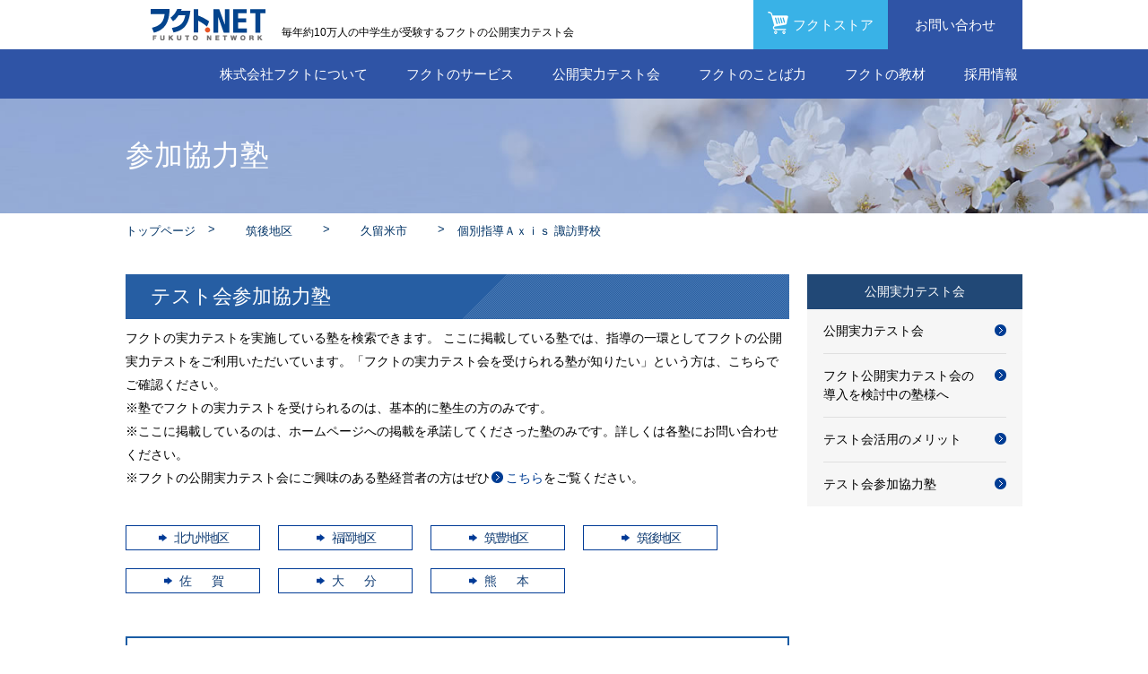

--- FILE ---
content_type: text/html; charset=UTF-8
request_url: https://fukuto-net.co.jp/type_cramschool/%E5%80%8B%E5%88%A5%E6%8C%87%E5%B0%8E%EF%BD%81%EF%BD%98%EF%BD%89%EF%BD%93-%E8%AB%8F%E8%A8%AA%E9%87%8E%E6%A0%A1/
body_size: 325335
content:
<!DOCTYPE html>
<html lang="ja-JP">
<head>
	<meta charset="UTF-8">
	<meta name="viewport" content="width=device-width">
	<link rel="stylesheet" href="https://fukuto-net.co.jp/wp-content/themes/fukuto_net/style.css">
		<title>公開実力テスト会：株式会社フクト【公式】| 公開実力テスト会の運営や学習教材の販売を通して「中学生の夢を応援する会社」です。</title>
	<meta name="description" content="株式会社フクトは、毎年約10万人の中学生が受験する福岡最大規模の公開実力テスト会の運営をはじめ、福岡県の中学校で主に利用される副教材の制作・発行を行っており、「中学生の夢を応援する会社」です">
	<meta name="keywords" content="フクト,公開実力テスト,高校入試,高校受験,受験対策,中学生,志望校別判定,福岡県">
	<meta name='robots' content='max-image-preview:large' />
<link rel='dns-prefetch' href='//maps.googleapis.com' />
<script type="text/javascript">
/* <![CDATA[ */
window._wpemojiSettings = {"baseUrl":"https:\/\/s.w.org\/images\/core\/emoji\/15.0.3\/72x72\/","ext":".png","svgUrl":"https:\/\/s.w.org\/images\/core\/emoji\/15.0.3\/svg\/","svgExt":".svg","source":{"concatemoji":"https:\/\/fukuto-net.co.jp\/wp-includes\/js\/wp-emoji-release.min.js?ver=6.5.7"}};
/*! This file is auto-generated */
!function(i,n){var o,s,e;function c(e){try{var t={supportTests:e,timestamp:(new Date).valueOf()};sessionStorage.setItem(o,JSON.stringify(t))}catch(e){}}function p(e,t,n){e.clearRect(0,0,e.canvas.width,e.canvas.height),e.fillText(t,0,0);var t=new Uint32Array(e.getImageData(0,0,e.canvas.width,e.canvas.height).data),r=(e.clearRect(0,0,e.canvas.width,e.canvas.height),e.fillText(n,0,0),new Uint32Array(e.getImageData(0,0,e.canvas.width,e.canvas.height).data));return t.every(function(e,t){return e===r[t]})}function u(e,t,n){switch(t){case"flag":return n(e,"\ud83c\udff3\ufe0f\u200d\u26a7\ufe0f","\ud83c\udff3\ufe0f\u200b\u26a7\ufe0f")?!1:!n(e,"\ud83c\uddfa\ud83c\uddf3","\ud83c\uddfa\u200b\ud83c\uddf3")&&!n(e,"\ud83c\udff4\udb40\udc67\udb40\udc62\udb40\udc65\udb40\udc6e\udb40\udc67\udb40\udc7f","\ud83c\udff4\u200b\udb40\udc67\u200b\udb40\udc62\u200b\udb40\udc65\u200b\udb40\udc6e\u200b\udb40\udc67\u200b\udb40\udc7f");case"emoji":return!n(e,"\ud83d\udc26\u200d\u2b1b","\ud83d\udc26\u200b\u2b1b")}return!1}function f(e,t,n){var r="undefined"!=typeof WorkerGlobalScope&&self instanceof WorkerGlobalScope?new OffscreenCanvas(300,150):i.createElement("canvas"),a=r.getContext("2d",{willReadFrequently:!0}),o=(a.textBaseline="top",a.font="600 32px Arial",{});return e.forEach(function(e){o[e]=t(a,e,n)}),o}function t(e){var t=i.createElement("script");t.src=e,t.defer=!0,i.head.appendChild(t)}"undefined"!=typeof Promise&&(o="wpEmojiSettingsSupports",s=["flag","emoji"],n.supports={everything:!0,everythingExceptFlag:!0},e=new Promise(function(e){i.addEventListener("DOMContentLoaded",e,{once:!0})}),new Promise(function(t){var n=function(){try{var e=JSON.parse(sessionStorage.getItem(o));if("object"==typeof e&&"number"==typeof e.timestamp&&(new Date).valueOf()<e.timestamp+604800&&"object"==typeof e.supportTests)return e.supportTests}catch(e){}return null}();if(!n){if("undefined"!=typeof Worker&&"undefined"!=typeof OffscreenCanvas&&"undefined"!=typeof URL&&URL.createObjectURL&&"undefined"!=typeof Blob)try{var e="postMessage("+f.toString()+"("+[JSON.stringify(s),u.toString(),p.toString()].join(",")+"));",r=new Blob([e],{type:"text/javascript"}),a=new Worker(URL.createObjectURL(r),{name:"wpTestEmojiSupports"});return void(a.onmessage=function(e){c(n=e.data),a.terminate(),t(n)})}catch(e){}c(n=f(s,u,p))}t(n)}).then(function(e){for(var t in e)n.supports[t]=e[t],n.supports.everything=n.supports.everything&&n.supports[t],"flag"!==t&&(n.supports.everythingExceptFlag=n.supports.everythingExceptFlag&&n.supports[t]);n.supports.everythingExceptFlag=n.supports.everythingExceptFlag&&!n.supports.flag,n.DOMReady=!1,n.readyCallback=function(){n.DOMReady=!0}}).then(function(){return e}).then(function(){var e;n.supports.everything||(n.readyCallback(),(e=n.source||{}).concatemoji?t(e.concatemoji):e.wpemoji&&e.twemoji&&(t(e.twemoji),t(e.wpemoji)))}))}((window,document),window._wpemojiSettings);
/* ]]> */
</script>
<style id='wp-emoji-styles-inline-css' type='text/css'>

	img.wp-smiley, img.emoji {
		display: inline !important;
		border: none !important;
		box-shadow: none !important;
		height: 1em !important;
		width: 1em !important;
		margin: 0 0.07em !important;
		vertical-align: -0.1em !important;
		background: none !important;
		padding: 0 !important;
	}
</style>
<link rel='stylesheet' id='wp-block-library-css' href='https://fukuto-net.co.jp/wp-includes/css/dist/block-library/style.min.css?ver=6.5.7' type='text/css' media='all' />
<style id='classic-theme-styles-inline-css' type='text/css'>
/*! This file is auto-generated */
.wp-block-button__link{color:#fff;background-color:#32373c;border-radius:9999px;box-shadow:none;text-decoration:none;padding:calc(.667em + 2px) calc(1.333em + 2px);font-size:1.125em}.wp-block-file__button{background:#32373c;color:#fff;text-decoration:none}
</style>
<style id='global-styles-inline-css' type='text/css'>
body{--wp--preset--color--black: #000000;--wp--preset--color--cyan-bluish-gray: #abb8c3;--wp--preset--color--white: #ffffff;--wp--preset--color--pale-pink: #f78da7;--wp--preset--color--vivid-red: #cf2e2e;--wp--preset--color--luminous-vivid-orange: #ff6900;--wp--preset--color--luminous-vivid-amber: #fcb900;--wp--preset--color--light-green-cyan: #7bdcb5;--wp--preset--color--vivid-green-cyan: #00d084;--wp--preset--color--pale-cyan-blue: #8ed1fc;--wp--preset--color--vivid-cyan-blue: #0693e3;--wp--preset--color--vivid-purple: #9b51e0;--wp--preset--gradient--vivid-cyan-blue-to-vivid-purple: linear-gradient(135deg,rgba(6,147,227,1) 0%,rgb(155,81,224) 100%);--wp--preset--gradient--light-green-cyan-to-vivid-green-cyan: linear-gradient(135deg,rgb(122,220,180) 0%,rgb(0,208,130) 100%);--wp--preset--gradient--luminous-vivid-amber-to-luminous-vivid-orange: linear-gradient(135deg,rgba(252,185,0,1) 0%,rgba(255,105,0,1) 100%);--wp--preset--gradient--luminous-vivid-orange-to-vivid-red: linear-gradient(135deg,rgba(255,105,0,1) 0%,rgb(207,46,46) 100%);--wp--preset--gradient--very-light-gray-to-cyan-bluish-gray: linear-gradient(135deg,rgb(238,238,238) 0%,rgb(169,184,195) 100%);--wp--preset--gradient--cool-to-warm-spectrum: linear-gradient(135deg,rgb(74,234,220) 0%,rgb(151,120,209) 20%,rgb(207,42,186) 40%,rgb(238,44,130) 60%,rgb(251,105,98) 80%,rgb(254,248,76) 100%);--wp--preset--gradient--blush-light-purple: linear-gradient(135deg,rgb(255,206,236) 0%,rgb(152,150,240) 100%);--wp--preset--gradient--blush-bordeaux: linear-gradient(135deg,rgb(254,205,165) 0%,rgb(254,45,45) 50%,rgb(107,0,62) 100%);--wp--preset--gradient--luminous-dusk: linear-gradient(135deg,rgb(255,203,112) 0%,rgb(199,81,192) 50%,rgb(65,88,208) 100%);--wp--preset--gradient--pale-ocean: linear-gradient(135deg,rgb(255,245,203) 0%,rgb(182,227,212) 50%,rgb(51,167,181) 100%);--wp--preset--gradient--electric-grass: linear-gradient(135deg,rgb(202,248,128) 0%,rgb(113,206,126) 100%);--wp--preset--gradient--midnight: linear-gradient(135deg,rgb(2,3,129) 0%,rgb(40,116,252) 100%);--wp--preset--font-size--small: 13px;--wp--preset--font-size--medium: 20px;--wp--preset--font-size--large: 36px;--wp--preset--font-size--x-large: 42px;--wp--preset--spacing--20: 0.44rem;--wp--preset--spacing--30: 0.67rem;--wp--preset--spacing--40: 1rem;--wp--preset--spacing--50: 1.5rem;--wp--preset--spacing--60: 2.25rem;--wp--preset--spacing--70: 3.38rem;--wp--preset--spacing--80: 5.06rem;--wp--preset--shadow--natural: 6px 6px 9px rgba(0, 0, 0, 0.2);--wp--preset--shadow--deep: 12px 12px 50px rgba(0, 0, 0, 0.4);--wp--preset--shadow--sharp: 6px 6px 0px rgba(0, 0, 0, 0.2);--wp--preset--shadow--outlined: 6px 6px 0px -3px rgba(255, 255, 255, 1), 6px 6px rgba(0, 0, 0, 1);--wp--preset--shadow--crisp: 6px 6px 0px rgba(0, 0, 0, 1);}:where(.is-layout-flex){gap: 0.5em;}:where(.is-layout-grid){gap: 0.5em;}body .is-layout-flex{display: flex;}body .is-layout-flex{flex-wrap: wrap;align-items: center;}body .is-layout-flex > *{margin: 0;}body .is-layout-grid{display: grid;}body .is-layout-grid > *{margin: 0;}:where(.wp-block-columns.is-layout-flex){gap: 2em;}:where(.wp-block-columns.is-layout-grid){gap: 2em;}:where(.wp-block-post-template.is-layout-flex){gap: 1.25em;}:where(.wp-block-post-template.is-layout-grid){gap: 1.25em;}.has-black-color{color: var(--wp--preset--color--black) !important;}.has-cyan-bluish-gray-color{color: var(--wp--preset--color--cyan-bluish-gray) !important;}.has-white-color{color: var(--wp--preset--color--white) !important;}.has-pale-pink-color{color: var(--wp--preset--color--pale-pink) !important;}.has-vivid-red-color{color: var(--wp--preset--color--vivid-red) !important;}.has-luminous-vivid-orange-color{color: var(--wp--preset--color--luminous-vivid-orange) !important;}.has-luminous-vivid-amber-color{color: var(--wp--preset--color--luminous-vivid-amber) !important;}.has-light-green-cyan-color{color: var(--wp--preset--color--light-green-cyan) !important;}.has-vivid-green-cyan-color{color: var(--wp--preset--color--vivid-green-cyan) !important;}.has-pale-cyan-blue-color{color: var(--wp--preset--color--pale-cyan-blue) !important;}.has-vivid-cyan-blue-color{color: var(--wp--preset--color--vivid-cyan-blue) !important;}.has-vivid-purple-color{color: var(--wp--preset--color--vivid-purple) !important;}.has-black-background-color{background-color: var(--wp--preset--color--black) !important;}.has-cyan-bluish-gray-background-color{background-color: var(--wp--preset--color--cyan-bluish-gray) !important;}.has-white-background-color{background-color: var(--wp--preset--color--white) !important;}.has-pale-pink-background-color{background-color: var(--wp--preset--color--pale-pink) !important;}.has-vivid-red-background-color{background-color: var(--wp--preset--color--vivid-red) !important;}.has-luminous-vivid-orange-background-color{background-color: var(--wp--preset--color--luminous-vivid-orange) !important;}.has-luminous-vivid-amber-background-color{background-color: var(--wp--preset--color--luminous-vivid-amber) !important;}.has-light-green-cyan-background-color{background-color: var(--wp--preset--color--light-green-cyan) !important;}.has-vivid-green-cyan-background-color{background-color: var(--wp--preset--color--vivid-green-cyan) !important;}.has-pale-cyan-blue-background-color{background-color: var(--wp--preset--color--pale-cyan-blue) !important;}.has-vivid-cyan-blue-background-color{background-color: var(--wp--preset--color--vivid-cyan-blue) !important;}.has-vivid-purple-background-color{background-color: var(--wp--preset--color--vivid-purple) !important;}.has-black-border-color{border-color: var(--wp--preset--color--black) !important;}.has-cyan-bluish-gray-border-color{border-color: var(--wp--preset--color--cyan-bluish-gray) !important;}.has-white-border-color{border-color: var(--wp--preset--color--white) !important;}.has-pale-pink-border-color{border-color: var(--wp--preset--color--pale-pink) !important;}.has-vivid-red-border-color{border-color: var(--wp--preset--color--vivid-red) !important;}.has-luminous-vivid-orange-border-color{border-color: var(--wp--preset--color--luminous-vivid-orange) !important;}.has-luminous-vivid-amber-border-color{border-color: var(--wp--preset--color--luminous-vivid-amber) !important;}.has-light-green-cyan-border-color{border-color: var(--wp--preset--color--light-green-cyan) !important;}.has-vivid-green-cyan-border-color{border-color: var(--wp--preset--color--vivid-green-cyan) !important;}.has-pale-cyan-blue-border-color{border-color: var(--wp--preset--color--pale-cyan-blue) !important;}.has-vivid-cyan-blue-border-color{border-color: var(--wp--preset--color--vivid-cyan-blue) !important;}.has-vivid-purple-border-color{border-color: var(--wp--preset--color--vivid-purple) !important;}.has-vivid-cyan-blue-to-vivid-purple-gradient-background{background: var(--wp--preset--gradient--vivid-cyan-blue-to-vivid-purple) !important;}.has-light-green-cyan-to-vivid-green-cyan-gradient-background{background: var(--wp--preset--gradient--light-green-cyan-to-vivid-green-cyan) !important;}.has-luminous-vivid-amber-to-luminous-vivid-orange-gradient-background{background: var(--wp--preset--gradient--luminous-vivid-amber-to-luminous-vivid-orange) !important;}.has-luminous-vivid-orange-to-vivid-red-gradient-background{background: var(--wp--preset--gradient--luminous-vivid-orange-to-vivid-red) !important;}.has-very-light-gray-to-cyan-bluish-gray-gradient-background{background: var(--wp--preset--gradient--very-light-gray-to-cyan-bluish-gray) !important;}.has-cool-to-warm-spectrum-gradient-background{background: var(--wp--preset--gradient--cool-to-warm-spectrum) !important;}.has-blush-light-purple-gradient-background{background: var(--wp--preset--gradient--blush-light-purple) !important;}.has-blush-bordeaux-gradient-background{background: var(--wp--preset--gradient--blush-bordeaux) !important;}.has-luminous-dusk-gradient-background{background: var(--wp--preset--gradient--luminous-dusk) !important;}.has-pale-ocean-gradient-background{background: var(--wp--preset--gradient--pale-ocean) !important;}.has-electric-grass-gradient-background{background: var(--wp--preset--gradient--electric-grass) !important;}.has-midnight-gradient-background{background: var(--wp--preset--gradient--midnight) !important;}.has-small-font-size{font-size: var(--wp--preset--font-size--small) !important;}.has-medium-font-size{font-size: var(--wp--preset--font-size--medium) !important;}.has-large-font-size{font-size: var(--wp--preset--font-size--large) !important;}.has-x-large-font-size{font-size: var(--wp--preset--font-size--x-large) !important;}
.wp-block-navigation a:where(:not(.wp-element-button)){color: inherit;}
:where(.wp-block-post-template.is-layout-flex){gap: 1.25em;}:where(.wp-block-post-template.is-layout-grid){gap: 1.25em;}
:where(.wp-block-columns.is-layout-flex){gap: 2em;}:where(.wp-block-columns.is-layout-grid){gap: 2em;}
.wp-block-pullquote{font-size: 1.5em;line-height: 1.6;}
</style>
<link rel='stylesheet' id='contact-form-7-css' href='https://fukuto-net.co.jp/wp-content/plugins/contact-form-7/includes/css/styles.css?ver=5.9.8' type='text/css' media='all' />
<link rel='stylesheet' id='cf7msm_styles-css' href='https://fukuto-net.co.jp/wp-content/plugins/contact-form-7-multi-step-module/resources/cf7msm.css?ver=4.3.1' type='text/css' media='all' />
<link rel='stylesheet' id='wp-pagenavi-css' href='https://fukuto-net.co.jp/wp-content/plugins/wp-pagenavi/pagenavi-css.css?ver=2.70' type='text/css' media='all' />
<link rel='stylesheet' id='normalize-css' href='https://fukuto-net.co.jp/wp-content/themes/fukuto_test/normalize.css?ver=6.5.7' type='text/css' media='all' />
<link rel='stylesheet' id='parent-style-css' href='https://fukuto-net.co.jp/wp-content/themes/fukuto_test/style.css?ver=6.5.7' type='text/css' media='all' />
<link rel='stylesheet' id='child-style-css' href='https://fukuto-net.co.jp/wp-content/themes/fukuto_net/style.css?ver=6.5.7' type='text/css' media='all' />
<link rel="https://api.w.org/" href="https://fukuto-net.co.jp/wp-json/" /><link rel="EditURI" type="application/rsd+xml" title="RSD" href="https://fukuto-net.co.jp/xmlrpc.php?rsd" />
<meta name="generator" content="WordPress 6.5.7" />
<link rel="canonical" href="https://fukuto-net.co.jp/type_cramschool/%e5%80%8b%e5%88%a5%e6%8c%87%e5%b0%8e%ef%bd%81%ef%bd%98%ef%bd%89%ef%bd%93-%e8%ab%8f%e8%a8%aa%e9%87%8e%e6%a0%a1/" />
<link rel='shortlink' href='https://fukuto-net.co.jp/?p=11015' />
<link rel="alternate" type="application/json+oembed" href="https://fukuto-net.co.jp/wp-json/oembed/1.0/embed?url=https%3A%2F%2Ffukuto-net.co.jp%2Ftype_cramschool%2F%25e5%2580%258b%25e5%2588%25a5%25e6%258c%2587%25e5%25b0%258e%25ef%25bd%2581%25ef%25bd%2598%25ef%25bd%2589%25ef%25bd%2593-%25e8%25ab%258f%25e8%25a8%25aa%25e9%2587%258e%25e6%25a0%25a1%2F" />
<link rel="alternate" type="text/xml+oembed" href="https://fukuto-net.co.jp/wp-json/oembed/1.0/embed?url=https%3A%2F%2Ffukuto-net.co.jp%2Ftype_cramschool%2F%25e5%2580%258b%25e5%2588%25a5%25e6%258c%2587%25e5%25b0%258e%25ef%25bd%2581%25ef%25bd%2598%25ef%25bd%2589%25ef%25bd%2593-%25e8%25ab%258f%25e8%25a8%25aa%25e9%2587%258e%25e6%25a0%25a1%2F&#038;format=xml" />
<script src='https://fukuto.jp/?dm=9348911f707b1b6abf238c108581b9c2&amp;action=load&amp;blogid=2&amp;siteid=1&amp;t=342906450&amp;back=https%3A%2F%2Ffukuto-net.co.jp%2Ftype_cramschool%2F%25E5%2580%258B%25E5%2588%25A5%25E6%258C%2587%25E5%25B0%258E%25EF%25BD%2581%25EF%25BD%2598%25EF%25BD%2589%25EF%25BD%2593-%25E8%25AB%258F%25E8%25A8%25AA%25E9%2587%258E%25E6%25A0%25A1%2F' type='text/javascript'></script></head>
<body class="type_cramschool-template-default single single-type_cramschool postid-11015">
	<header class="header">
		<div class="header__bar">
			<div class="header__bartitle">
				<div class="header__logo">
					<a href="https://fukuto-net.co.jp">
						<img src="https://fukuto-net.co.jp/wp-content/themes/fukuto_net/images/header_logo.png" alt="株式会社フクト" class="image sp">
						<img src="https://fukuto-net.co.jp/wp-content/themes/fukuto_net/images/header_logo.png" alt="" class="image pc">
					</a>
				</div>

				<p class="header__subtitle pc">毎年約10万人の中学生が受験するフクトの公開実力テスト会</p>
			</div>
		</div>

		<a class="header__btn header__btn--menu sp" id="header__btn--menu" href="">
			<div class="stretch stretch--menu">
				<div class="stretch__item"></div>
			</div>
		</a>

		<ul class="header__list pc">
							<li class="header__list__item header__list__item--store"><a href="https://store.fukuto.jp/" target="_blank">フクトストア</a></li>
								<!-- <li class="header__list__item header__list__item--store"><a href="javascript:void(0);" target="_blank">フクトストア</a></li> -->
							<li class="header__list__item header__list__item--form"><a href="http://fukuto.jp/contactform/" target="_blank">お問い合わせ</a></li>
		</ul>
	</header>

	<nav class="menu" id="menu">
		<ul class="menu__list">
			<li class="menu__item"><a href="https://fukuto-net.co.jp/aboutus/">株式会社フクトについて</a></li>
			<li class="menu__item"><a href="https://fukuto-net.co.jp/service/">フクトのサービス</a></li>
			<li class="menu__item"><a href="https://fukuto-net.co.jp/test_2/">公開実力テスト会</a></li>
			<li class="menu__item"><a href="https://fukuto-net.co.jp/kotoba/">フクトのことば力</a></li>
			<li class="menu__item"><a href="https://fukuto-net.co.jp/material/">フクトの教材</a></li>
			<li class="menu__item"><a href="https://fukuto-net.co.jp/recruit/">採用情報</a></li>
			<li class="menu__item sp"><a href="https://store.fukuto.jp/">フクトストア</a></li>
			<!-- <li class="menu__item sp"><a href="https://fukuto-net.co.jp/form/">資料請求</a></li> -->
			<li class="menu__item sp"><a href="http://fukuto.jp/contactform/">お問い合わせ</a></li>
		</ul>
	</nav>
		
	<!--
	 *
	 * first view image
	 *
	-->
			<div class="fv">
			<div class="stretch stretch--subpage">
				<div class="stretch__item"></div>
			</div>

			<div class="fv__title">参加協力塾</div>		</div>
			
	<div class="wrapper">
					<div class="breadcrumb pc"><!-- Breadcrumb NavXT 7.3.0 -->
<span property="itemListElement" typeof="ListItem"><a property="item" typeof="WebPage" title="フクトNETへ移動" href="https://fukuto-net.co.jp" class="home"><span property="name">トップページ</span></a><meta property="position" content="1"></span> &gt; <span property="itemListElement" typeof="ListItem"><a property="item" typeof="WebPage" title="Go to the 筑後地区 地区分類 archives." href="https://fukuto-net.co.jp/area/chikugo/" class="taxonomy area"><span property="name">筑後地区</span></a><meta property="position" content="2"></span> &gt; <span property="itemListElement" typeof="ListItem"><a property="item" typeof="WebPage" title="Go to the 久留米市 地区分類 archives." href="https://fukuto-net.co.jp/area/kurume/" class="taxonomy area"><span property="name">久留米市</span></a><meta property="position" content="3"></span> &gt; <span property="itemListElement" typeof="ListItem"><span property="name">個別指導Ａｘｉｓ 諏訪野校</span><meta property="position" content="4"></span></div>
					<div class="wrapper__inner clearfix">
			
<div class="aside">
			<ul class="sidebar">
			<li class="pagenav"><div class="sidebar__title">公開実力テスト会</div><ul><li class="page_item page-item-15"><a href="https://fukuto-net.co.jp/test_2/">公開実力テスト会</a></li>
</ul></li><li class="page_item page-item-13"><a href="https://fukuto-net.co.jp/test_2/flow/">フクト公開実力テスト会の導入を検討中の塾様へ</a></li>
<li class="page_item page-item-14"><a href="https://fukuto-net.co.jp/test_2/merit/">テスト会活用のメリット</a></li>
<li class="page_item page-item-21"><a href="https://fukuto-net.co.jp/test_2/cramschool/">テスト会参加協力塾</a></li>
		</ul>
	</div>

			<div class="contents">

<h1 class="title">テスト会参加協力塾</h1>

<div class="contents__section">
	<p>フクトの実力テストを実施している塾を検索できます。 ここに掲載している塾では、指導の一環としてフクトの公開実力テストをご利用いただいています。「フクトの実力テスト会を受けられる塾が知りたい」という方は、こちらでご確認ください。</p>
	<p>※塾でフクトの実力テストを受けられるのは、基本的に塾生の方のみです。</p>
	<p>※ここに掲載しているのは、ホームページへの掲載を承諾してくださった塾のみです。詳しくは各塾にお問い合わせください。</p>
	<p>※フクトの公開実力テスト会にご興味のある塾経営者の方はぜひ<a class="link link-test" href="https://fukuto-net.co.jp/test_2/flow/">こちら</a>をご覧ください。	</p>
</div>
<!-- /.contents__section -->

<div class="contents__section">
	<div class="cramschool__area">
		<a class="cramschool__area__item cramschool__area__item--nomargin" href="https://fukuto-net.co.jp/test_2/cramschool/?area=kitakyushu">北九州地区</a>
		<a class="cramschool__area__item" href="https://fukuto-net.co.jp/test_2/cramschool/?area=fukuoka">福岡地区</a>
		<a class="cramschool__area__item" href="https://fukuto-net.co.jp/test_2/cramschool/?area=chikuho">筑豊地区</a>
		<a class="cramschool__area__item" href="https://fukuto-net.co.jp/test_2/cramschool/?area=chikugo">筑後地区</a>
		<a class="cramschool__area__item cramschool__area__item--nomargin" href="https://fukuto-net.co.jp/test_2/cramschool/?area=saga">佐&emsp;&emsp;賀</a>
		<a class="cramschool__area__item" href="https://fukuto-net.co.jp/test_2/cramschool/?area=oita">大&emsp;&emsp;分</a>
		<a class="cramschool__area__item" href="https://fukuto-net.co.jp/test_2/cramschool/?area=kumamoto">熊&emsp;&emsp;本</a>
	</div>

	<div class="cramschool__child">
		<a class="cramschool__child__item" data-area_code="fukuoka_higashi" href="javascript:void(0);">福岡市東区(40)</a><a class="cramschool__child__item" data-area_code="hakata" href="javascript:void(0);">福岡市博多区(27)</a><a class="cramschool__child__item" data-area_code="chuo" href="javascript:void(0);">福岡市中央区(27)</a><a class="cramschool__child__item" data-area_code="fukuoka_minami" href="javascript:void(0);">福岡市南区(45)</a><a class="cramschool__child__item" data-area_code="fukuoka_nishi" href="javascript:void(0);">福岡市西区(36)</a><a class="cramschool__child__item" data-area_code="jyonan" href="javascript:void(0);">福岡市城南区(21)</a><a class="cramschool__child__item" data-area_code="sawara" href="javascript:void(0);">福岡市早良区(34)</a><a class="cramschool__child__item" data-area_code="chikushino" href="javascript:void(0);">筑紫野市(15)</a><a class="cramschool__child__item" data-area_code="kasuga" href="javascript:void(0);">春日市(21)</a><a class="cramschool__child__item" data-area_code="onojyo" href="javascript:void(0);">大野城市(23)</a><a class="cramschool__child__item" data-area_code="munakata" href="javascript:void(0);">宗像市(9)</a><a class="cramschool__child__item" data-area_code="dazaifu" href="javascript:void(0);">太宰府市(8)</a><a class="cramschool__child__item" data-area_code="koga" href="javascript:void(0);">古賀市(9)</a><a class="cramschool__child__item" data-area_code="fukutsu" href="javascript:void(0);">福津市(8)</a><a class="cramschool__child__item" data-area_code="itoshima" href="javascript:void(0);">糸島市(17)</a><a class="cramschool__child__item" data-area_code="nakagawa" href="javascript:void(0);">那珂川市(5)</a><a class="cramschool__child__item" data-area_code="umi" href="javascript:void(0);">糟屋郡宇美町(5)</a><a class="cramschool__child__item" data-area_code="sasaguri" href="javascript:void(0);">糟屋郡篠栗町(5)</a><a class="cramschool__child__item" data-area_code="shime" href="javascript:void(0);">糟屋郡志免町(6)</a><a class="cramschool__child__item" data-area_code="sue" href="javascript:void(0);">糟屋郡須恵町(1)</a><a class="cramschool__child__item" data-area_code="shingu" href="javascript:void(0);">糟屋郡新宮町(5)</a><a class="cramschool__child__item" data-area_code="hisayama" href="javascript:void(0);">糟屋郡久山町(1)</a><a class="cramschool__child__item" data-area_code="kasuya" href="javascript:void(0);">糟屋郡粕屋町(4)</a>	</div>

	<div class="cramschool__gmap" id="cramschool__gmap"></div>

	<div class="cramschool__box">
					<div class="cramschool__box__item" data-area_code='sawara'>
				<a class="cramschool__name" data-post-id="6275" href="javascript:void(0);">
					青山ゼミ				</a>

				<p class="cramschool__address">早良区高取1丁目29-10 エスパジオビル3Ｆ</p>

				<p class="cramschool__tel">092-852-7200</p>

									<a class="cramschool__web" href="http://www.aoyamazemi.jp" target="_blank">→WEBサイト</a>
								</div>
			<!-- /.cramschool__box__item -->
						<div class="cramschool__box__item" data-area_code='hakata'>
				<a class="cramschool__name" data-post-id="5835" href="javascript:void(0);">
					あかつき学院				</a>

				<p class="cramschool__address">博多区吉塚5-1-3</p>

				<p class="cramschool__tel">092-629-0550</p>

									<a class="cramschool__web" href="http://akatsukigakuin.jp/" target="_blank">→WEBサイト</a>
								</div>
			<!-- /.cramschool__box__item -->
						<div class="cramschool__box__item" data-area_code='shime'>
				<a class="cramschool__name" data-post-id="5955" href="javascript:void(0);">
					個別指導塾Ａｘｉｓ 志免南里校				</a>

				<p class="cramschool__address">糟屋郡志免町南里7-6-31</p>

				<p class="cramschool__tel">092-985-8792</p>

									<a class="cramschool__web" href="http://axis-kobetsu.jp/fukuoka/school/shimeminamizato/" target="_blank">→WEBサイト</a>
								</div>
			<!-- /.cramschool__box__item -->
						<div class="cramschool__box__item" data-area_code='fukuoka_minami'>
				<a class="cramschool__name" data-post-id="5455" href="javascript:void(0);">
					個別指導Ａｘｉｓ 高宮校				</a>

				<p class="cramschool__address">南区高宮2-4-18 クオリティハウス高宮1Ｆ</p>

				<p class="cramschool__tel">092-534-7272</p>

									<a class="cramschool__web" href="http://axis-kobetsu.jp/fukuoka/school/takamiya/" target="_blank">→WEBサイト</a>
								</div>
			<!-- /.cramschool__box__item -->
						<div class="cramschool__box__item" data-area_code='kasuga'>
				<a class="cramschool__name" data-post-id="6050" href="javascript:void(0);">
					新・個別指導塾 アシスト春日				</a>

				<p class="cramschool__address">春日市下白水南4丁目20-1</p>

				<p class="cramschool__tel">092-775-4511</p>

									<a class="cramschool__web" href="http://assist-kasuga.com" target="_blank">→WEBサイト</a>
								</div>
			<!-- /.cramschool__box__item -->
						<div class="cramschool__box__item" data-area_code='fukuoka_minami'>
				<a class="cramschool__name" data-post-id="5595" href="javascript:void(0);">
					アシスト福岡南				</a>

				<p class="cramschool__address">南区花畑3-4-3-1F</p>

				<p class="cramschool__tel">092-565-3128</p>

									<a class="cramschool__web" href="https://www.assist-smile.com/" target="_blank">→WEBサイト</a>
								</div>
			<!-- /.cramschool__box__item -->
						<div class="cramschool__box__item" data-area_code='koga'>
				<a class="cramschool__name" data-post-id="6595" href="javascript:void(0);">
					麻生ゼミナール				</a>

				<p class="cramschool__address">古賀市駅東2-1-13</p>

				<p class="cramschool__tel">092-943-3638</p>

									<a class="cramschool__web" href="http://www.aso-semi.sakura.ne.jp/" target="_blank">→WEBサイト</a>
								</div>
			<!-- /.cramschool__box__item -->
						<div class="cramschool__box__item" data-area_code='onojyo'>
				<a class="cramschool__name" data-post-id="5735" href="javascript:void(0);">
					アテネ塾				</a>

				<p class="cramschool__address">大野城市畑ケ坂1-8-5</p>

				<p class="cramschool__tel">092-589-2200</p>

									<a class="cramschool__web" href="http://www.athensjyuku.jp/" target="_blank">→WEBサイト</a>
								</div>
			<!-- /.cramschool__box__item -->
						<div class="cramschool__box__item" data-area_code='fukuoka_minami'>
				<a class="cramschool__name" data-post-id="5420" href="javascript:void(0);">
					あぽろ塾				</a>

				<p class="cramschool__address">南区大楠2丁目15-12-2Ｆ-201</p>

				<p class="cramschool__tel">092-525-1091</p>

									<a class="cramschool__web" href="http://www.stadia-system.jp/" target="_blank">→WEBサイト</a>
								</div>
			<!-- /.cramschool__box__item -->
						<div class="cramschool__box__item" data-area_code='hakata'>
				<a class="cramschool__name" data-post-id="10174" href="javascript:void(0);">
					あゆみ 南福岡教室				</a>

				<p class="cramschool__address">博多区南八幡町1-1-22</p>

				<p class="cramschool__tel">092-575-4215</p>

									<a class="cramschool__web" href="http://www.ayumi-zyuku.com/" target="_blank">→WEBサイト</a>
								</div>
			<!-- /.cramschool__box__item -->
						<div class="cramschool__box__item" data-area_code='jyonan'>
				<a class="cramschool__name" data-post-id="9981" href="javascript:void(0);">
					アリスト塾				</a>

				<p class="cramschool__address">城南区友泉亭1-25　石橋ビル２Ｆ</p>

				<p class="cramschool__tel">092-707-6070</p>

									<a class="cramschool__web" href="http://aristjuku.com/" target="_blank">→WEBサイト</a>
								</div>
			<!-- /.cramschool__box__item -->
						<div class="cramschool__box__item" data-area_code='umi'>
				<a class="cramschool__name" data-post-id="10989" href="javascript:void(0);">
					安東塾				</a>

				<p class="cramschool__address">粕屋郡宇美町光正寺3－4－5</p>

				<p class="cramschool__tel">090-8626-3217</p>

							</div>
			<!-- /.cramschool__box__item -->
						<div class="cramschool__box__item" data-area_code='munakata'>
				<a class="cramschool__name" data-post-id="7625" href="javascript:void(0);">
					石松塾 赤間本校				</a>

				<p class="cramschool__address">宗像市栄町6-2</p>

				<p class="cramschool__tel">0940-33-2882</p>

									<a class="cramschool__web" href="http://www.isimatu.co.jp/" target="_blank">→WEBサイト</a>
								</div>
			<!-- /.cramschool__box__item -->
						<div class="cramschool__box__item" data-area_code='fukuoka_minami'>
				<a class="cramschool__name" data-post-id="10594" href="javascript:void(0);">
					いじり個別学園				</a>

				<p class="cramschool__address">南区井尻4-1-10</p>

				<p class="cramschool__tel">092-710-0303</p>

									<a class="cramschool__web" href="https://ijiri-gakuen.com/" target="_blank">→WEBサイト</a>
								</div>
			<!-- /.cramschool__box__item -->
						<div class="cramschool__box__item" data-area_code='sawara'>
				<a class="cramschool__name" data-post-id="6175" href="javascript:void(0);">
					高校受験専科 いずみ個別学館				</a>

				<p class="cramschool__address">早良区田隈3-22-17</p>

				<p class="cramschool__tel">092-834-5516</p>

									<a class="cramschool__web" href="https://www.izumi-kobetu.jp/" target="_blank">→WEBサイト</a>
								</div>
			<!-- /.cramschool__box__item -->
						<div class="cramschool__box__item" data-area_code='onojyo'>
				<a class="cramschool__name" data-post-id="5380" href="javascript:void(0);">
					ＩＴＴＯ個別指導学院 大野東校				</a>

				<p class="cramschool__address">大野城市中2-12-40</p>

				<p class="cramschool__tel">092-514-1313</p>

							</div>
			<!-- /.cramschool__box__item -->
						<div class="cramschool__box__item" data-area_code='sawara'>
				<a class="cramschool__name" data-post-id="6190" href="javascript:void(0);">
					ＩＴＴＯ個別指導学院 福岡田村校				</a>

				<p class="cramschool__address">早良区田村7-17-3-1Ｆ</p>

				<p class="cramschool__tel">092-834-6970</p>

							</div>
			<!-- /.cramschool__box__item -->
						<div class="cramschool__box__item" data-area_code='fukuoka_minami'>
				<a class="cramschool__name" data-post-id="5470" href="javascript:void(0);">
					ＩＴＴＯ個別指導学院 大橋校				</a>

				<p class="cramschool__address">南区三宅2-37-10</p>

				<p class="cramschool__tel">092-541-4577</p>

									<a class="cramschool__web" href="https://www.itto.jp/" target="_blank">→WEBサイト</a>
								</div>
			<!-- /.cramschool__box__item -->
						<div class="cramschool__box__item" data-area_code='fukuoka_higashi'>
				<a class="cramschool__name" data-post-id="5880" href="javascript:void(0);">
					ＩＴＴＯ個別指導学院 香椎校				</a>

				<p class="cramschool__address">東区千早6-6-20</p>

				<p class="cramschool__tel">092-663-3320</p>

									<a class="cramschool__web" href="http://www.ganbaru.co.jp/" target="_blank">→WEBサイト</a>
								</div>
			<!-- /.cramschool__box__item -->
						<div class="cramschool__box__item" data-area_code='kasuga'>
				<a class="cramschool__name" data-post-id="10481" href="javascript:void(0);">
					ＩＴＴＯ個別指導学院 春日公園校				</a>

				<p class="cramschool__address">春日市春日公園2-70</p>

				<p class="cramschool__tel">092-558-2558</p>

							</div>
			<!-- /.cramschool__box__item -->
						<div class="cramschool__box__item" data-area_code='fukuoka_higashi'>
				<a class="cramschool__name" data-post-id="10571" href="javascript:void(0);">
					ＩＴＴＯ個別指導学院 香住ヶ丘校				</a>

				<p class="cramschool__address">東区香住ヶ丘2丁目8-2</p>

				<p class="cramschool__tel">092-719-0558</p>

							</div>
			<!-- /.cramschool__box__item -->
						<div class="cramschool__box__item" data-area_code='shingu'>
				<a class="cramschool__name" data-post-id="10543" href="javascript:void(0);">
					ＩＴＴＯ個別指導学院 新宮中央校				</a>

				<p class="cramschool__address">粕屋郡新宮町緑ヶ浜4丁目8-1</p>

				<p class="cramschool__tel">092-410-1783</p>

							</div>
			<!-- /.cramschool__box__item -->
						<div class="cramschool__box__item" data-area_code='jyonan'>
				<a class="cramschool__name" data-post-id="10507" href="javascript:void(0);">
					ＩＴＴＯ個別指導学院 神松寺校				</a>

				<p class="cramschool__address">城南区神松寺1丁目18-18</p>

				<p class="cramschool__tel">092-707-4484</p>

									<a class="cramschool__web" href="https://www.itto.jp/schools/kyusyu_okinawa/fukuokashi/shinshoji.html" target="_blank">→WEBサイト</a>
								</div>
			<!-- /.cramschool__box__item -->
						<div class="cramschool__box__item" data-area_code='hakata'>
				<a class="cramschool__name" data-post-id="5095" href="javascript:void(0);">
					ＩＴＴＯ個別指導学院 博多山王校				</a>

				<p class="cramschool__address">博多区山王1-16-26</p>

				<p class="cramschool__tel">092-260-9671</p>

									<a class="cramschool__web" href="http://www.ganbaru.co.jp/itto/schools/kyusyu_okinawa/fukuokashi/hakata_sannou.shtml" target="_blank">→WEBサイト</a>
								</div>
			<!-- /.cramschool__box__item -->
						<div class="cramschool__box__item" data-area_code='hakata'>
				<a class="cramschool__name" data-post-id="5305" href="javascript:void(0);">
					ＩＴＴＯ個別指導学院 博多那珂校				</a>

				<p class="cramschool__address">博多区那珂1-21-8</p>

				<p class="cramschool__tel">092-433-9265</p>

									<a class="cramschool__web" href="http://www.ganbaru.co.jp/itto/schools/kyusyu_okinawa/fukuokashi/hakata_naka.shtml" target="_blank">→WEBサイト</a>
								</div>
			<!-- /.cramschool__box__item -->
						<div class="cramschool__box__item" data-area_code='fukuoka_nishi'>
				<a class="cramschool__name" data-post-id="6105" href="javascript:void(0);">
					ＩＴＴＯ個別指導学院 福岡伊都校				</a>

				<p class="cramschool__address">西区西都二丁目5番37号</p>

				<p class="cramschool__tel">092-807-7741</p>

									<a class="cramschool__web" href="http://www.ganbaru.co.jp/itto/schools/kyusyu_okinawa/fukuokashi/susenjiekimae.shtml" target="_blank">→WEBサイト</a>
								</div>
			<!-- /.cramschool__box__item -->
						<div class="cramschool__box__item" data-area_code='nakagawa'>
				<a class="cramschool__name" data-post-id="10913" href="javascript:void(0);">
					ＩＴＴＯ個別指導学院 福岡那珂川校				</a>

				<p class="cramschool__address">那珂川市中原3丁目7</p>

				<p class="cramschool__tel">092-555-6707</p>

							</div>
			<!-- /.cramschool__box__item -->
						<div class="cramschool__box__item" data-area_code='fukuoka_minami'>
				<a class="cramschool__name" data-post-id="10162" href="javascript:void(0);">
					ＩＴＴＯ個別指導学院 福岡花畑柏原校				</a>

				<p class="cramschool__address">南区花畑3丁目43-16　松井ビル101号</p>

				<p class="cramschool__tel">092-710-1741</p>

									<a class="cramschool__web" href="http://www.itto.jp/schools/kyusyu_okinawa/fukuokashi/hanahata_kashiwahara.shtml" target="_blank">→WEBサイト</a>
								</div>
			<!-- /.cramschool__box__item -->
						<div class="cramschool__box__item" data-area_code='fukuoka_minami'>
				<a class="cramschool__name" data-post-id="10508" href="javascript:void(0);">
					ＩＴＴＯ個別指導学院 福岡平和校				</a>

				<p class="cramschool__address">南区平和2丁目9-12</p>

				<p class="cramschool__tel">092-534-5510</p>

									<a class="cramschool__web" href="https://www.itto.jp/schools/kyusyu_okinawa/fukuokashi/heiwa.html" target="_blank">→WEBサイト</a>
								</div>
			<!-- /.cramschool__box__item -->
						<div class="cramschool__box__item" data-area_code='fukuoka_higashi'>
				<a class="cramschool__name" data-post-id="10474" href="javascript:void(0);">
					ＩＴＴＯ個別指導学院 舞松原校				</a>

				<p class="cramschool__address">東区舞松原2-11-3</p>

				<p class="cramschool__tel">092-519-7731</p>

							</div>
			<!-- /.cramschool__box__item -->
						<div class="cramschool__box__item" data-area_code='kasuga'>
				<a class="cramschool__name" data-post-id="5345" href="javascript:void(0);">
					ＩＴＴＯ個別指導学院 春日伯玄校				</a>

				<p class="cramschool__address">春日市伯玄町2-45-3</p>

				<p class="cramschool__tel">092-501-3533</p>

									<a class="cramschool__web" href="http://www.ganbaru.co.jp/itto/" target="_blank">→WEBサイト</a>
								</div>
			<!-- /.cramschool__box__item -->
						<div class="cramschool__box__item" data-area_code='fukuoka_higashi'>
				<a class="cramschool__name" data-post-id="5945" href="javascript:void(0);">
					ＩＴＴＯ個別指導学院 八田校				</a>

				<p class="cramschool__address">東区八田1-11-19</p>

				<p class="cramschool__tel">092-691-5066</p>

							</div>
			<!-- /.cramschool__box__item -->
						<div class="cramschool__box__item" data-area_code='fukuoka_higashi'>
				<a class="cramschool__name" data-post-id="5855" href="javascript:void(0);">
					いとう塾				</a>

				<p class="cramschool__address">東区千早5丁目14-44-301</p>

				<p class="cramschool__tel">092-661-1915</p>

									<a class="cramschool__web" href="http://ameblo.jp/itoh-juku/" target="_blank">→WEBサイト</a>
								</div>
			<!-- /.cramschool__box__item -->
						<div class="cramschool__box__item" data-area_code='itoshima'>
				<a class="cramschool__name" data-post-id="5150" href="javascript:void(0);">
					糸島美咲塾				</a>

				<p class="cramschool__address">糸島市荻浦3丁目8-32 大原ビル202</p>

				<p class="cramschool__tel">092-338-8012</p>

									<a class="cramschool__web" href="https://www.misaki-juku.com/" target="_blank">→WEBサイト</a>
								</div>
			<!-- /.cramschool__box__item -->
						<div class="cramschool__box__item" data-area_code='chikushino'>
				<a class="cramschool__name" data-post-id="11232" href="javascript:void(0);">
					井上塾				</a>

				<p class="cramschool__address">筑紫野市二日市中央2-8-22  メゾンスバル1階</p>

				<p class="cramschool__tel">092-923-7897</p>

									<a class="cramschool__web" href="https://www.inojuku.com/" target="_blank">→WEBサイト</a>
								</div>
			<!-- /.cramschool__box__item -->
						<div class="cramschool__box__item" data-area_code='fukuoka_nishi'>
				<a class="cramschool__name" data-post-id="6385" href="javascript:void(0);">
					ヴェリタス学習塾				</a>

				<p class="cramschool__address">西区福重3-12-9 セレクトビル2Ｆ</p>

				<p class="cramschool__tel">092-883-9490</p>

							</div>
			<!-- /.cramschool__box__item -->
						<div class="cramschool__box__item" data-area_code='fukuoka_higashi'>
				<a class="cramschool__name" data-post-id="5985" href="javascript:void(0);">
					ＳＳＳ進学教室 香椎校				</a>

				<p class="cramschool__address">東区香椎駅前2-12-41　あおやぎビル2F</p>

				<p class="cramschool__tel">092-710-9370</p>

									<a class="cramschool__web" href="http://sss-shingaku.net/" target="_blank">→WEBサイト</a>
								</div>
			<!-- /.cramschool__box__item -->
						<div class="cramschool__box__item" data-area_code='shime'>
				<a class="cramschool__name" data-post-id="10251" href="javascript:void(0);">
					every 志免南里				</a>

				<p class="cramschool__address">糟屋郡志免町南里4-12-17</p>

				<p class="cramschool__tel">092-936-3900</p>

									<a class="cramschool__web" href="https://r.goope.jp/every-shime/" target="_blank">→WEBサイト</a>
								</div>
			<!-- /.cramschool__box__item -->
						<div class="cramschool__box__item" data-area_code='onojyo'>
				<a class="cramschool__name" data-post-id="10257" href="javascript:void(0);">
					every 下大利駅前				</a>

				<p class="cramschool__address">大野城市下大利1丁目13-8-2F</p>

				<p class="cramschool__tel">092-588-3055</p>

									<a class="cramschool__web" href="https://every-kyusyu.com/school_fukuoka/shimooori/" target="_blank">→WEBサイト</a>
								</div>
			<!-- /.cramschool__box__item -->
						<div class="cramschool__box__item" data-area_code='hakata'>
				<a class="cramschool__name" data-post-id="10254" href="javascript:void(0);">
					every 那珂中前				</a>

				<p class="cramschool__address">博多区那珂3-12-15-101</p>

				<p class="cramschool__tel">092-473-7839</p>

									<a class="cramschool__web" href="https://every-kyusyu.com/school_fukuoka/nakachu_mae/" target="_blank">→WEBサイト</a>
								</div>
			<!-- /.cramschool__box__item -->
						<div class="cramschool__box__item" data-area_code='kasuga'>
				<a class="cramschool__name" data-post-id="11062" href="javascript:void(0);">
					every 春日				</a>

				<p class="cramschool__address">春日市若葉台東1-24</p>

				<p class="cramschool__tel">092-586-7727</p>

							</div>
			<!-- /.cramschool__box__item -->
						<div class="cramschool__box__item" data-area_code='sasaguri'>
				<a class="cramschool__name" data-post-id="11279" href="javascript:void(0);">
					every 篠栗				</a>

				<p class="cramschool__address">糟屋郡篠栗町中央1丁目3-3 弥生ビル2Ｆ</p>

				<p class="cramschool__tel">092-948-2000</p>

									<a class="cramschool__web" href="https://sakura-every.com/school_fukuoka/every-sasaguri/" target="_blank">→WEBサイト</a>
								</div>
			<!-- /.cramschool__box__item -->
						<div class="cramschool__box__item" data-area_code='hakata'>
				<a class="cramschool__name" data-post-id="11276" href="javascript:void(0);">
					every 月隈				</a>

				<p class="cramschool__address">博多区月隈2丁目4-5</p>

				<p class="cramschool__tel">092-503-3606</p>

									<a class="cramschool__web" href="https://sakura-every.com/school_fukuoka/every-tsukiguma/" target="_blank">→WEBサイト</a>
								</div>
			<!-- /.cramschool__box__item -->
						<div class="cramschool__box__item" data-area_code='fukuoka_higashi'>
				<a class="cramschool__name" data-post-id="11278" href="javascript:void(0);">
					every 箱崎				</a>

				<p class="cramschool__address">東区筥松2丁目25-29</p>

				<p class="cramschool__tel">092-611-8806</p>

									<a class="cramschool__web" href="https://sakura-every.com/school_fukuoka/every-hakozaki/" target="_blank">→WEBサイト</a>
								</div>
			<!-- /.cramschool__box__item -->
						<div class="cramschool__box__item" data-area_code='fukuoka_higashi'>
				<a class="cramschool__name" data-post-id="11277" href="javascript:void(0);">
					every 二又瀬				</a>

				<p class="cramschool__address">東区二又瀬新町12-24 ピトレスクユーマ1F</p>

				<p class="cramschool__tel">092-629-8234</p>

									<a class="cramschool__web" href="https://sakura-every.com/school_fukuoka/every-futamatase/" target="_blank">→WEBサイト</a>
								</div>
			<!-- /.cramschool__box__item -->
						<div class="cramschool__box__item" data-area_code='fukuoka_minami'>
				<a class="cramschool__name" data-post-id="11280" href="javascript:void(0);">
					every 向新町				</a>

				<p class="cramschool__address">南区和田1丁目4‐17 ハミングコート大橋南Ⅱ102</p>

				<p class="cramschool__tel">092-512-4066</p>

									<a class="cramschool__web" href="https://sakura-every.com/school_fukuoka/every-mukaishinmachi/" target="_blank">→WEBサイト</a>
								</div>
			<!-- /.cramschool__box__item -->
						<div class="cramschool__box__item" data-area_code='hakata'>
				<a class="cramschool__name" data-post-id="11275" href="javascript:void(0);">
					every 吉塚小前				</a>

				<p class="cramschool__address">博多区吉塚2丁目16-9 天本ビル1F</p>

				<p class="cramschool__tel">092-624-0505</p>

									<a class="cramschool__web" href="https://sakura-every.com/school_fukuoka/every-yoshiduka_sho/" target="_blank">→WEBサイト</a>
								</div>
			<!-- /.cramschool__box__item -->
						<div class="cramschool__box__item" data-area_code='hakata'>
				<a class="cramschool__name" data-post-id="11204" href="javascript:void(0);">
					桜南アカデミー 博多駅南本校				</a>

				<p class="cramschool__address">博多区博多駅南5-4-1-2F</p>

				<p class="cramschool__tel">080-7805-2621</p>

									<a class="cramschool__web" href="https://ounan-academy.com/" target="_blank">→WEBサイト</a>
								</div>
			<!-- /.cramschool__box__item -->
						<div class="cramschool__box__item" data-area_code='chikushino'>
				<a class="cramschool__name" data-post-id="11018" href="javascript:void(0);">
					おおたsunちの学習塾				</a>

				<p class="cramschool__address">筑紫野市筑紫630－17</p>

				<p class="cramschool__tel">090-4346-5337</p>

									<a class="cramschool__web" href="https://ota.daa.jp/" target="_blank">→WEBサイト</a>
								</div>
			<!-- /.cramschool__box__item -->
						<div class="cramschool__box__item" data-area_code='fukuoka_higashi'>
				<a class="cramschool__name" data-post-id="5935" href="javascript:void(0);">
					岡塾				</a>

				<p class="cramschool__address">東区名島2-27-23 村山ビル2Ｆ</p>

				<p class="cramschool__tel">092-681-8246</p>

									<a class="cramschool__web" href="http://okajyukunajima.sakura.ne.jp/" target="_blank">→WEBサイト</a>
								</div>
			<!-- /.cramschool__box__item -->
						<div class="cramschool__box__item" data-area_code='chuo'>
				<a class="cramschool__name" data-post-id="5405" href="javascript:void(0);">
					小笹中央スマイル教室				</a>

				<p class="cramschool__address">中央区小笹3-6-20ロマネスク小笹101</p>

				<p class="cramschool__tel">092-521-8484</p>

							</div>
			<!-- /.cramschool__box__item -->
						<div class="cramschool__box__item" data-area_code='onojyo'>
				<a class="cramschool__name" data-post-id="5640" href="javascript:void(0);">
					ガウディア 白木原教室				</a>

				<p class="cramschool__address">大野城市白木原2-11-23</p>

				<p class="cramschool__tel">092-573-0158</p>

									<a class="cramschool__web" href="https://www.gaudia.co.jp/" target="_blank">→WEBサイト</a>
								</div>
			<!-- /.cramschool__box__item -->
						<div class="cramschool__box__item" data-area_code='sue'>
				<a class="cramschool__name" data-post-id="6535" href="javascript:void(0);">
					学思館 須恵教室				</a>

				<p class="cramschool__address">糟屋郡須恵町須恵831-5</p>

				<p class="cramschool__tel">092-934-1447</p>

									<a class="cramschool__web" href="https://www.gakushikan-ac.com/" target="_blank">→WEBサイト</a>
								</div>
			<!-- /.cramschool__box__item -->
						<div class="cramschool__box__item" data-area_code='fukuoka_nishi'>
				<a class="cramschool__name" data-post-id="5060" href="javascript:void(0);">
					学習支援塾				</a>

				<p class="cramschool__address">西区豊浜1-19-9</p>

				<p class="cramschool__tel">090-2960-7905</p>

									<a class="cramschool__web" href="http://shien-z.com/" target="_blank">→WEBサイト</a>
								</div>
			<!-- /.cramschool__box__item -->
						<div class="cramschool__box__item" data-area_code='fukuoka_nishi'>
				<a class="cramschool__name" data-post-id="6375" href="javascript:void(0);">
					学思館 上山門校				</a>

				<p class="cramschool__address">西区上山門1-6-18</p>

				<p class="cramschool__tel">092-883-2569</p>

							</div>
			<!-- /.cramschool__box__item -->
						<div class="cramschool__box__item" data-area_code='onojyo'>
				<a class="cramschool__name" data-post-id="5355" href="javascript:void(0);">
					学思館 大野城教室				</a>

				<p class="cramschool__address">大野城市御笠川5-3-7</p>

				<p class="cramschool__tel">092-503-9645</p>

									<a class="cramschool__web" href="http://www.gakushikan-ac.com/" target="_blank">→WEBサイト</a>
								</div>
			<!-- /.cramschool__box__item -->
						<div class="cramschool__box__item" data-area_code='koga'>
				<a class="cramschool__name" data-post-id="10253" href="javascript:void(0);">
					学志館				</a>

				<p class="cramschool__address">古賀市舞の里4丁目1</p>

				<p class="cramschool__tel">092-944-2250</p>

									<a class="cramschool__web" href="http://gakushikan.info/" target="_blank">→WEBサイト</a>
								</div>
			<!-- /.cramschool__box__item -->
						<div class="cramschool__box__item" data-area_code='fukuoka_nishi'>
				<a class="cramschool__name" data-post-id="10225" href="javascript:void(0);">
					学思館 進研ゼミ個別指導教室 九大学研都市教室				</a>

				<p class="cramschool__address">西区西都2-1-11九大学研都市タワー19</p>

				<p class="cramschool__tel">092-807-3373</p>

									<a class="cramschool__web" href="https://www.benesse.co.jp/store-search/juku/class-benesse/detail/4789" target="_blank">→WEBサイト</a>
								</div>
			<!-- /.cramschool__box__item -->
						<div class="cramschool__box__item" data-area_code='fukuoka_higashi'>
				<a class="cramschool__name" data-post-id="10984" href="javascript:void(0);">
					学思館 千早教室				</a>

				<p class="cramschool__address">東区千早4-24-18　ハローパーク千早4F</p>

				<p class="cramschool__tel">092-661-0399</p>

							</div>
			<!-- /.cramschool__box__item -->
						<div class="cramschool__box__item" data-area_code='kasuya'>
				<a class="cramschool__name" data-post-id="10229" href="javascript:void(0);">
					学思館 長者原教室				</a>

				<p class="cramschool__address">糟屋郡粕屋町長者原東2-3-26 2F</p>

				<p class="cramschool__tel">092-939-1114</p>

									<a class="cramschool__web" href="https://www.gakushikan-ac.com/" target="_blank">→WEBサイト</a>
								</div>
			<!-- /.cramschool__box__item -->
						<div class="cramschool__box__item" data-area_code='fukuoka_minami'>
				<a class="cramschool__name" data-post-id="5495" href="javascript:void(0);">
					学思館 野間大池校				</a>

				<p class="cramschool__address">南区柳河内2丁目4-21 Ｋ．Ｓビル2Ｆ</p>

				<p class="cramschool__tel">092-551-9977</p>

									<a class="cramschool__web" href="https://www.gakushikannoma.com" target="_blank">→WEBサイト</a>
								</div>
			<!-- /.cramschool__box__item -->
						<div class="cramschool__box__item" data-area_code='fukuoka_higashi'>
				<a class="cramschool__name" data-post-id="10227" href="javascript:void(0);">
					学思館 三苫教室				</a>

				<p class="cramschool__address">東区三苫4-8-35</p>

				<p class="cramschool__tel">092-606-7711</p>

									<a class="cramschool__web" href="http://www.gakushikan-ac.com/index.html" target="_blank">→WEBサイト</a>
								</div>
			<!-- /.cramschool__box__item -->
						<div class="cramschool__box__item" data-area_code='sawara'>
				<a class="cramschool__name" data-post-id="10553" href="javascript:void(0);">
					学習教室わかば 飯倉校				</a>

				<p class="cramschool__address">早良区飯倉7-29-5</p>

				<p class="cramschool__tel">080-9101-9099</p>

							</div>
			<!-- /.cramschool__box__item -->
						<div class="cramschool__box__item" data-area_code='sawara'>
				<a class="cramschool__name" data-post-id="10819" href="javascript:void(0);">
					学習教室わかば 野芥校				</a>

				<p class="cramschool__address">早良区野芥2-2-22</p>

				<p class="cramschool__tel">090-7748-4713</p>

									<a class="cramschool__web" href="https://wakabee.work/" target="_blank">→WEBサイト</a>
								</div>
			<!-- /.cramschool__box__item -->
						<div class="cramschool__box__item" data-area_code='fukutsu'>
				<a class="cramschool__name" data-post-id="10456" href="javascript:void(0);">
					学習空間				</a>

				<p class="cramschool__address">福津市花見の里2丁目12-5</p>

				<p class="cramschool__tel">0940-43-8886</p>

							</div>
			<!-- /.cramschool__box__item -->
						<div class="cramschool__box__item" data-area_code='jyonan'>
				<a class="cramschool__name" data-post-id="11265" href="javascript:void(0);">
					学習塾イノセント 田島教室				</a>

				<p class="cramschool__address">城南区田島4丁目17-3 レイモンドビル102</p>

				<p class="cramschool__tel">092-831-4506</p>

							</div>
			<!-- /.cramschool__box__item -->
						<div class="cramschool__box__item" data-area_code='fukutsu'>
				<a class="cramschool__name" data-post-id="10355" href="javascript:void(0);">
					学習塾CAN				</a>

				<p class="cramschool__address">福津市中央6-11-38</p>

				<p class="cramschool__tel">0940-36-9555</p>

							</div>
			<!-- /.cramschool__box__item -->
						<div class="cramschool__box__item" data-area_code='fukuoka_higashi'>
				<a class="cramschool__name" data-post-id="5270" href="javascript:void(0);">
					学習塾Seldy				</a>

				<p class="cramschool__address">東区名島2-2-20 大谷ビル2Ｆ</p>

				<p class="cramschool__tel">092-410-3450</p>

									<a class="cramschool__web" href="https://seldy-juku.com/" target="_blank">→WEBサイト</a>
								</div>
			<!-- /.cramschool__box__item -->
						<div class="cramschool__box__item" data-area_code='fukuoka_minami'>
				<a class="cramschool__name" data-post-id="10361" href="javascript:void(0);">
					学習塾ドリーム･チーム 長丘ゼミナール				</a>

				<p class="cramschool__address">南区長住2-1-8　メゾン長住102号室</p>

				<p class="cramschool__tel">092-408-5607</p>

									<a class="cramschool__web" href="https://www.dr-t-eam.jp/school/nagaoka/" target="_blank">→WEBサイト</a>
								</div>
			<!-- /.cramschool__box__item -->
						<div class="cramschool__box__item" data-area_code='jyonan'>
				<a class="cramschool__name" data-post-id="11058" href="javascript:void(0);">
					学習塾ドリームチーム 城南ゼミナール				</a>

				<p class="cramschool__address">城南区茶山1丁目9-48</p>

				<p class="cramschool__tel">092-836-7610</p>

									<a class="cramschool__web" href="https://www.dr-t-eam.jp/school/jonan/" target="_blank">→WEBサイト</a>
								</div>
			<!-- /.cramschool__box__item -->
						<div class="cramschool__box__item" data-area_code='sawara'>
				<a class="cramschool__name" data-post-id="11156" href="javascript:void(0);">
					学習塾ドリームチーム 原中央ゼミナール				</a>

				<p class="cramschool__address">早良区荒江3-9-7</p>

				<p class="cramschool__tel">092-407-7305</p>

							</div>
			<!-- /.cramschool__box__item -->
						<div class="cramschool__box__item" data-area_code='itoshima'>
				<a class="cramschool__name" data-post-id="5140" href="javascript:void(0);">
					学習塾ブランチ				</a>

				<p class="cramschool__address">糸島市志摩初30</p>

				<p class="cramschool__tel">092-332-7765</p>

									<a class="cramschool__web" href="http://www.blearnch.com" target="_blank">→WEBサイト</a>
								</div>
			<!-- /.cramschool__box__item -->
						<div class="cramschool__box__item" data-area_code='munakata'>
				<a class="cramschool__name" data-post-id="10927" href="javascript:void(0);">
					学習塾ブランチ おおしまネット寺子屋				</a>

				<p class="cramschool__address">宗像市大島1194-1</p>

				<p class="cramschool__tel">0940-72-2321</p>

							</div>
			<!-- /.cramschool__box__item -->
						<div class="cramschool__box__item" data-area_code='sawara'>
				<a class="cramschool__name" data-post-id="11294" href="javascript:void(0);">
					学習塾ベーシック				</a>

				<p class="cramschool__address">早良区高取2丁目16-24 クライアントビル3F</p>

				<p class="cramschool__tel">092-400-0088</p>

									<a class="cramschool__web" href="https://www7b.biglobe.ne.jp/~basiq/" target="_blank">→WEBサイト</a>
								</div>
			<!-- /.cramschool__box__item -->
						<div class="cramschool__box__item" data-area_code='hakata'>
				<a class="cramschool__name" data-post-id="10408" href="javascript:void(0);">
					学習塾ペガサス 那珂教室				</a>

				<p class="cramschool__address">博多区那珂3-12-1　ワールドビルⅡ　1F</p>

				<p class="cramschool__tel">092-292-9661</p>

									<a class="cramschool__web" href="http://www.juku-pegasus.jp/school/naka/" target="_blank">→WEBサイト</a>
								</div>
			<!-- /.cramschool__box__item -->
						<div class="cramschool__box__item" data-area_code='fukuoka_higashi'>
				<a class="cramschool__name" data-post-id="11299" href="javascript:void(0);">
					学習塾 ミライト				</a>

				<p class="cramschool__address">東区和白3丁目27-37</p>

				<p class="cramschool__tel">092-405-4699</p>

									<a class="cramschool__web" href="https://www.melight.jp/" target="_blank">→WEBサイト</a>
								</div>
			<!-- /.cramschool__box__item -->
						<div class="cramschool__box__item" data-area_code='fukuoka_minami'>
				<a class="cramschool__name" data-post-id="6680" href="javascript:void(0);">
					学習塾レイズ				</a>

				<p class="cramschool__address">南区大橋2-11-12　江川ビル201</p>

				<p class="cramschool__tel">092-982-0117</p>

									<a class="cramschool__web" href="http://gakusyujyuku-raise.com/" target="_blank">→WEBサイト</a>
								</div>
			<!-- /.cramschool__box__item -->
						<div class="cramschool__box__item" data-area_code='fukuoka_nishi'>
				<a class="cramschool__name" data-post-id="10047" href="javascript:void(0);">
					学習塾レッツ				</a>

				<p class="cramschool__address">西区横浜3丁目22-9</p>

				<p class="cramschool__tel">092-407-7630</p>

									<a class="cramschool__web" href="https://jukulets.jimdofree.com/" target="_blank">→WEBサイト</a>
								</div>
			<!-- /.cramschool__box__item -->
						<div class="cramschool__box__item" data-area_code='fukuoka_nishi'>
				<a class="cramschool__name" data-post-id="10515" href="javascript:void(0);">
					学習ゼミ ひかり				</a>

				<p class="cramschool__address">西区上山門1-4-34</p>

				<p class="cramschool__tel">092-983-6550</p>

									<a class="cramschool__web" href="http://jukuhikari.com/" target="_blank">→WEBサイト</a>
								</div>
			<!-- /.cramschool__box__item -->
						<div class="cramschool__box__item" data-area_code='chuo'>
				<a class="cramschool__name" data-post-id="5385" href="javascript:void(0);">
					学樹会福岡				</a>

				<p class="cramschool__address">中央区草香江1-1-17 シャトー大濠ビル2F</p>

				<p class="cramschool__tel">092-515-6481</p>

									<a class="cramschool__web" href="http://gakujukai-f.com/" target="_blank">→WEBサイト</a>
								</div>
			<!-- /.cramschool__box__item -->
						<div class="cramschool__box__item" data-area_code='onojyo'>
				<a class="cramschool__name" data-post-id="5680" href="javascript:void(0);">
					春日原時習館				</a>

				<p class="cramschool__address">大野城市錦町1-3-28</p>

				<p class="cramschool__tel">092-582-2033</p>

									<a class="cramschool__web" href="http://www.jishukan-kasugabaru.jp/" target="_blank">→WEBサイト</a>
								</div>
			<!-- /.cramschool__box__item -->
						<div class="cramschool__box__item" data-area_code='fukuoka_minami'>
				<a class="cramschool__name" data-post-id="5360" href="javascript:void(0);">
					学研 中尾教室				</a>

				<p class="cramschool__address">南区中尾1-3-8</p>

				<p class="cramschool__tel">090-5388-5472</p>

									<a class="cramschool__web" href="https://www.889100.com/classrooms/8538" target="_blank">→WEBサイト</a>
								</div>
			<!-- /.cramschool__box__item -->
						<div class="cramschool__box__item" data-area_code='onojyo'>
				<a class="cramschool__name" data-post-id="5065" href="javascript:void(0);">
					学研 春日原教室				</a>

				<p class="cramschool__address">大野城市錦町3-5-5-101</p>

				<p class="cramschool__tel"></p>

							</div>
			<!-- /.cramschool__box__item -->
						<div class="cramschool__box__item" data-area_code='sawara'>
				<a class="cramschool__name" data-post-id="6160" href="javascript:void(0);">
					学研ＣＡＩスクール 原北ゆめ教室				</a>

				<p class="cramschool__address">早良区南庄4-11-20</p>

				<p class="cramschool__tel">092-834-0372</p>

									<a class="cramschool__web" href="https://gakken-juku.com/detail/100388/" target="_blank">→WEBサイト</a>
								</div>
			<!-- /.cramschool__box__item -->
						<div class="cramschool__box__item" data-area_code='sawara'>
				<a class="cramschool__name" data-post-id="10784" href="javascript:void(0);">
					学研 重留あすなろ教室				</a>

				<p class="cramschool__address">早良区重留1-13-17</p>

				<p class="cramschool__tel">090-2969-7097</p>

									<a class="cramschool__web" href="https://www.889100.com/classrooms/8445?page=233" target="_blank">→WEBサイト</a>
								</div>
			<!-- /.cramschool__box__item -->
						<div class="cramschool__box__item" data-area_code='fukuoka_nishi'>
				<a class="cramschool__name" data-post-id="11161" href="javascript:void(0);">
					学研 下山門教室				</a>

				<p class="cramschool__address">西区下山門1丁目7-35</p>

				<p class="cramschool__tel">090-1363-7582</p>

									<a class="cramschool__web" href="https://www.889100.com/classrooms/19573" target="_blank">→WEBサイト</a>
								</div>
			<!-- /.cramschool__box__item -->
						<div class="cramschool__box__item" data-area_code='sawara'>
				<a class="cramschool__name" data-post-id="6325" href="javascript:void(0);">
					学研 次郎丸教室				</a>

				<p class="cramschool__address">早良区次郎丸4-19-15-306</p>

				<p class="cramschool__tel">092-865-4357</p>

							</div>
			<!-- /.cramschool__box__item -->
						<div class="cramschool__box__item" data-area_code='fukuoka_higashi'>
				<a class="cramschool__name" data-post-id="10974" href="javascript:void(0);">
					学研 千早（エスタクオリア内）教室				</a>

				<p class="cramschool__address">東区千早3-6-37　エスタクオリア内</p>

				<p class="cramschool__tel">090-9585-6466</p>

									<a class="cramschool__web" href="https://www.889100.com/classrooms/18502" target="_blank">→WEBサイト</a>
								</div>
			<!-- /.cramschool__box__item -->
						<div class="cramschool__box__item" data-area_code='itoshima'>
				<a class="cramschool__name" data-post-id="10579" href="javascript:void(0);">
					学研 東風教室				</a>

				<p class="cramschool__address">糸島市波多江駅北2-20-25</p>

				<p class="cramschool__tel">080-5256-3601</p>

							</div>
			<!-- /.cramschool__box__item -->
						<div class="cramschool__box__item" data-area_code='itoshima'>
				<a class="cramschool__name" data-post-id="5055" href="javascript:void(0);">
					学研 南風教室				</a>

				<p class="cramschool__address">糸島市南風台3-13-7 ソレール南風Ｅ101</p>

				<p class="cramschool__tel">090-1087-4946</p>

							</div>
			<!-- /.cramschool__box__item -->
						<div class="cramschool__box__item" data-area_code='fukuoka_nishi'>
				<a class="cramschool__name" data-post-id="10959" href="javascript:void(0);">
					学研 室見が丘教室				</a>

				<p class="cramschool__address">西区室見が丘2丁目21-12</p>

				<p class="cramschool__tel">090-2502-0552</p>

									<a class="cramschool__web" href="https://www.889100.com/classrooms/18362" target="_blank">→WEBサイト</a>
								</div>
			<!-- /.cramschool__box__item -->
						<div class="cramschool__box__item" data-area_code='fukuoka_higashi'>
				<a class="cramschool__name" data-post-id="10558" href="javascript:void(0);">
					学研 和白東教室				</a>

				<p class="cramschool__address">東区高美台2丁目1-23</p>

				<p class="cramschool__tel">080-3186-2047</p>

							</div>
			<!-- /.cramschool__box__item -->
						<div class="cramschool__box__item" data-area_code='chuo'>
				<a class="cramschool__name" data-post-id="10721" href="javascript:void(0);">
					家庭教師のあすなろ				</a>

				<p class="cramschool__address">中央区今泉2-5-28　ノイラ天神2F</p>

				<p class="cramschool__tel">092-737-2531</p>

									<a class="cramschool__web" href="https://www.seisekiup.net/" target="_blank">→WEBサイト</a>
								</div>
			<!-- /.cramschool__box__item -->
						<div class="cramschool__box__item" data-area_code='chuo'>
				<a class="cramschool__name" data-post-id="10839" href="javascript:void(0);">
					GARAGE810				</a>

				<p class="cramschool__address">中央区唐人町3-2-5　1F,3F</p>

				<p class="cramschool__tel">080-8953-9864</p>

									<a class="cramschool__web" href="https://garage810.com/" target="_blank">→WEBサイト</a>
								</div>
			<!-- /.cramschool__box__item -->
						<div class="cramschool__box__item" data-area_code='fukuoka_nishi'>
				<a class="cramschool__name" data-post-id="6360" href="javascript:void(0);">
					義修館				</a>

				<p class="cramschool__address">西区姪浜駅南2-1-24</p>

				<p class="cramschool__tel">092-882-8272</p>

									<a class="cramschool__web" href="http://www.gishukan.com/" target="_blank">→WEBサイト</a>
								</div>
			<!-- /.cramschool__box__item -->
						<div class="cramschool__box__item" data-area_code='fukuoka_nishi'>
				<a class="cramschool__name" data-post-id="6200" href="javascript:void(0);">
					Ｇｉｆｔアカデミー				</a>

				<p class="cramschool__address">西区姪浜駅南1-2-6 ル・ジョリエ1F</p>

				<p class="cramschool__tel">092-834-7867</p>

									<a class="cramschool__web" href="http://giftacademy.net/" target="_blank">→WEBサイト</a>
								</div>
			<!-- /.cramschool__box__item -->
						<div class="cramschool__box__item" data-area_code='hakata'>
				<a class="cramschool__name" data-post-id="5615" href="javascript:void(0);">
					Giftアカデミー（福岡ゼミナール） 諸岡校				</a>

				<p class="cramschool__address">博多区諸岡3丁目7-1　1F</p>

				<p class="cramschool__tel">092-571-0321</p>

									<a class="cramschool__web" href="http://www.giftacademy.net/fukuoka.html" target="_blank">→WEBサイト</a>
								</div>
			<!-- /.cramschool__box__item -->
						<div class="cramschool__box__item" data-area_code='sawara'>
				<a class="cramschool__name" data-post-id="6150" href="javascript:void(0);">
					九州学館 西新校				</a>

				<p class="cramschool__address">早良区西新5-15-13-201</p>

				<p class="cramschool__tel">0120-975-243</p>

									<a class="cramschool__web" href="http://qgaku.com/" target="_blank">→WEBサイト</a>
								</div>
			<!-- /.cramschool__box__item -->
						<div class="cramschool__box__item" data-area_code='fukuoka_minami'>
				<a class="cramschool__name" data-post-id="5540" href="javascript:void(0);">
					九大アカデミー 若久校				</a>

				<p class="cramschool__address">南区若久1-17-1 レイ・トレース1Ｆ</p>

				<p class="cramschool__tel">092-557-8611</p>

									<a class="cramschool__web" href="http://www.kyudai-academy.jp/" target="_blank">→WEBサイト</a>
								</div>
			<!-- /.cramschool__box__item -->
						<div class="cramschool__box__item" data-area_code='chuo'>
				<a class="cramschool__name" data-post-id="6005" href="javascript:void(0);">
					九大はやぶさ会				</a>

				<p class="cramschool__address">中央区梅光園1-2-7-3Ｆ</p>

				<p class="cramschool__tel">092-735-8700</p>

							</div>
			<!-- /.cramschool__box__item -->
						<div class="cramschool__box__item" data-area_code='hakata'>
				<a class="cramschool__name" data-post-id="5340" href="javascript:void(0);">
					教職ゼミナール				</a>

				<p class="cramschool__address">博多区山王1丁目10-27</p>

				<p class="cramschool__tel">092-483-4228</p>

							</div>
			<!-- /.cramschool__box__item -->
						<div class="cramschool__box__item" data-area_code='jyonan'>
				<a class="cramschool__name" data-post-id="10088" href="javascript:void(0);">
					京進スクール・ワン 福岡別府教室				</a>

				<p class="cramschool__address">城南区別府4-1-1メゾン・ド・M1F-A</p>

				<p class="cramschool__tel">092-836-6858</p>

									<a class="cramschool__web" href="http://manabino.co.jp/" target="_blank">→WEBサイト</a>
								</div>
			<!-- /.cramschool__box__item -->
						<div class="cramschool__box__item" data-area_code='jyonan'>
				<a class="cramschool__name" data-post-id="6010" href="javascript:void(0);">
					京進スクール・ワン 福岡友泉教室				</a>

				<p class="cramschool__address">城南区友泉亭5-5　ガーデンプレイス友泉1F</p>

				<p class="cramschool__tel">092-737-3003</p>

									<a class="cramschool__web" href="http://www.manabino.co.jp/" target="_blank">→WEBサイト</a>
								</div>
			<!-- /.cramschool__box__item -->
						<div class="cramschool__box__item" data-area_code='jyonan'>
				<a class="cramschool__name" data-post-id="6305" href="javascript:void(0);">
					クオレ義塾				</a>

				<p class="cramschool__address">城南区樋井川1丁目8-27</p>

				<p class="cramschool__tel">092-864-0666</p>

							</div>
			<!-- /.cramschool__box__item -->
						<div class="cramschool__box__item" data-area_code='fukuoka_minami'>
				<a class="cramschool__name" data-post-id="11267" href="javascript:void(0);">
					楠学院				</a>

				<p class="cramschool__address">南区長丘5丁目24-26-201</p>

				<p class="cramschool__tel">092-555-7800</p>

									<a class="cramschool__web" href="https://kusunokigakuin.com/" target="_blank">→WEBサイト</a>
								</div>
			<!-- /.cramschool__box__item -->
						<div class="cramschool__box__item" data-area_code='fukuoka_nishi'>
				<a class="cramschool__name" data-post-id="10793" href="javascript:void(0);">
					グリーンゼミ 今宿				</a>

				<p class="cramschool__address">西区今宿2-4-5</p>

				<p class="cramschool__tel">092-807-7321</p>

									<a class="cramschool__web" href="https://www.green-zemi.co.jp/" target="_blank">→WEBサイト</a>
								</div>
			<!-- /.cramschool__box__item -->
						<div class="cramschool__box__item" data-area_code='fukuoka_minami'>
				<a class="cramschool__name" data-post-id="10475" href="javascript:void(0);">
					クリップ 鶴田校				</a>

				<p class="cramschool__address">南区鶴田2-1-9　香月ビル1F</p>

				<p class="cramschool__tel">092-565-6022</p>

									<a class="cramschool__web" href="http://picl.jp/" target="_blank">→WEBサイト</a>
								</div>
			<!-- /.cramschool__box__item -->
						<div class="cramschool__box__item" data-area_code='kasuga'>
				<a class="cramschool__name" data-post-id="5620" href="javascript:void(0);">
					広学館				</a>

				<p class="cramschool__address">春日市一の谷1丁目47</p>

				<p class="cramschool__tel">092-984-3191</p>

									<a class="cramschool__web" href="http://www.juku-kougakukan.com/" target="_blank">→WEBサイト</a>
								</div>
			<!-- /.cramschool__box__item -->
						<div class="cramschool__box__item" data-area_code='kasuga'>
				<a class="cramschool__name" data-post-id="5650" href="javascript:void(0);">
					高校入試研究会				</a>

				<p class="cramschool__address">春日市春日原東町2-6</p>

				<p class="cramschool__tel">092-573-2309</p>

							</div>
			<!-- /.cramschool__box__item -->
						<div class="cramschool__box__item" data-area_code='sawara'>
				<a class="cramschool__name" data-post-id="11079" href="javascript:void(0);">
					個別指導Axis 飯倉校				</a>

				<p class="cramschool__address">早良区飯倉6丁目35-18-1F-A号室</p>

				<p class="cramschool__tel">092-834-4119</p>

									<a class="cramschool__web" href="https://axis-kobetsu.jp/schools/id/949/" target="_blank">→WEBサイト</a>
								</div>
			<!-- /.cramschool__box__item -->
						<div class="cramschool__box__item" data-area_code='fukuoka_minami'>
				<a class="cramschool__name" data-post-id="11050" href="javascript:void(0);">
					個別指導Ａｘｉｓ 大橋校				</a>

				<p class="cramschool__address">南区大橋4-16-18</p>

				<p class="cramschool__tel">092-710-2361</p>

									<a class="cramschool__web" href="https://axis-kobetsu.jp/schools/id/964/" target="_blank">→WEBサイト</a>
								</div>
			<!-- /.cramschool__box__item -->
						<div class="cramschool__box__item" data-area_code='fukuoka_minami'>
				<a class="cramschool__name" data-post-id="11089" href="javascript:void(0);">
					個別指導Axis 柏原花畑校				</a>

				<p class="cramschool__address">南区柏原1-1-1 クレベール柏原101</p>

				<p class="cramschool__tel">092-565-0002</p>

									<a class="cramschool__web" href="https://axis-kobetsu.jp/schools/detail/?id=993" target="_blank">→WEBサイト</a>
								</div>
			<!-- /.cramschool__box__item -->
						<div class="cramschool__box__item" data-area_code='kasuga'>
				<a class="cramschool__name" data-post-id="11077" href="javascript:void(0);">
					個別指導Axis 春日白水校				</a>

				<p class="cramschool__address">春日市下白水南7丁目90－1 ヴェルデ博多サウス101</p>

				<p class="cramschool__tel">092-588-1328</p>

							</div>
			<!-- /.cramschool__box__item -->
						<div class="cramschool__box__item" data-area_code='hakata'>
				<a class="cramschool__name" data-post-id="11128" href="javascript:void(0);">
					個別指導Axis 南福岡校				</a>

				<p class="cramschool__address">博多区元町2丁目1-8-1 2階</p>

				<p class="cramschool__tel">092-284-0341</p>

									<a class="cramschool__web" href="https://axis-kobetsu.jp/schools/detail/?id=987" target="_blank">→WEBサイト</a>
								</div>
			<!-- /.cramschool__box__item -->
						<div class="cramschool__box__item" data-area_code='chuo'>
				<a class="cramschool__name" data-post-id="5430" href="javascript:void(0);">
					個別指導塾Ａｘｉｓ 薬院大通校				</a>

				<p class="cramschool__address">中央区薬院4-1-27　薬院センタービル3F</p>

				<p class="cramschool__tel">092-533-5020</p>

									<a class="cramschool__web" href="http://axis-kobetsu.jp/fukuoka/school/yakuinodori/" target="_blank">→WEBサイト</a>
								</div>
			<!-- /.cramschool__box__item -->
						<div class="cramschool__box__item" data-area_code='onojyo'>
				<a class="cramschool__name" data-post-id="5550" href="javascript:void(0);">
					個別指導学院Hero's 福岡大野城校				</a>

				<p class="cramschool__address">大野城市仲畑4-31-35</p>

				<p class="cramschool__tel">092-558-3821</p>

									<a class="cramschool__web" href="http://e-gakkou.jp/" target="_blank">→WEBサイト</a>
								</div>
			<!-- /.cramschool__box__item -->
						<div class="cramschool__box__item" data-area_code='chikushino'>
				<a class="cramschool__name" data-post-id="10143" href="javascript:void(0);">
					個別指導学院ヒーローズ 二日市校				</a>

				<p class="cramschool__address">筑紫野市湯町2-4-6</p>

				<p class="cramschool__tel">092-710-3250</p>

									<a class="cramschool__web" href="http://e-gakkou.jp/" target="_blank">→WEBサイト</a>
								</div>
			<!-- /.cramschool__box__item -->
						<div class="cramschool__box__item" data-area_code='itoshima'>
				<a class="cramschool__name" data-post-id="10424" href="javascript:void(0);">
					個別指導学習塾WinWin				</a>

				<p class="cramschool__address">糸島市高田2丁目20-18</p>

				<p class="cramschool__tel">092-338-8067</p>

									<a class="cramschool__web" href="http://school.bit-smile.com/" target="_blank">→WEBサイト</a>
								</div>
			<!-- /.cramschool__box__item -->
						<div class="cramschool__box__item" data-area_code='sawara'>
				<a class="cramschool__name" data-post-id="11184" href="javascript:void(0);">
					個別指導キャンパス 飯倉校				</a>

				<p class="cramschool__address">早良区飯倉5-16-50 飯倉5丁目店舗2F</p>

				<p class="cramschool__tel">06-6357-2800</p>

									<a class="cramschool__web" href="https://www.canpass-kobetsu.com/%E6%95%99%E5%AE%A4%E6%A4%9C%E7%B4%A2/%E9%A3%AF%E5%80%89%E6%A0%A1/" target="_blank">→WEBサイト</a>
								</div>
			<!-- /.cramschool__box__item -->
						<div class="cramschool__box__item" data-area_code='fukuoka_higashi'>
				<a class="cramschool__name" data-post-id="10422" href="javascript:void(0);">
					個別指導塾 WiZest				</a>

				<p class="cramschool__address">東区千早5丁目12-12-3Ｆ</p>

				<p class="cramschool__tel">092-692-6474</p>

							</div>
			<!-- /.cramschool__box__item -->
						<div class="cramschool__box__item" data-area_code='jyonan'>
				<a class="cramschool__name" data-post-id="10916" href="javascript:void(0);">
					個別指導塾ガーネット				</a>

				<p class="cramschool__address">城南区南片江3-5-12</p>

				<p class="cramschool__tel">092-834-6720</p>

							</div>
			<!-- /.cramschool__box__item -->
						<div class="cramschool__box__item" data-area_code='fukuoka_nishi'>
				<a class="cramschool__name" data-post-id="5090" href="javascript:void(0);">
					個別指導塾ジャンプアップ 姪浜校				</a>

				<p class="cramschool__address">西区姪浜駅南3-3-12-1F</p>

				<p class="cramschool__tel">092-207-5000</p>

									<a class="cramschool__web" href="http://www.jump-up.jp/" target="_blank">→WEBサイト</a>
								</div>
			<!-- /.cramschool__box__item -->
						<div class="cramschool__box__item" data-area_code='sawara'>
				<a class="cramschool__name" data-post-id="10981" href="javascript:void(0);">
					個別指導塾ジャンプアップ 藤崎・室見校				</a>

				<p class="cramschool__address">早良区室見1-2-23　第1興隆ビル3F</p>

				<p class="cramschool__tel">092-851-5850</p>

									<a class="cramschool__web" href="https://www.jump-up.jp/" target="_blank">→WEBサイト</a>
								</div>
			<!-- /.cramschool__box__item -->
						<div class="cramschool__box__item" data-area_code='dazaifu'>
				<a class="cramschool__name" data-post-id="10462" href="javascript:void(0);">
					個別指導塾スカイ				</a>

				<p class="cramschool__address">太宰府市観世音寺3-14-6</p>

				<p class="cramschool__tel">092-923-7555</p>

									<a class="cramschool__web" href="https://onlinenet-sky.com/" target="_blank">→WEBサイト</a>
								</div>
			<!-- /.cramschool__box__item -->
						<div class="cramschool__box__item" data-area_code='hakata'>
				<a class="cramschool__name" data-post-id="10150" href="javascript:void(0);">
					個別指導塾 チャレンジャー				</a>

				<p class="cramschool__address">博多区博多駅南2丁目4-16</p>

				<p class="cramschool__tel">092-451-6618</p>

									<a class="cramschool__web" href="https://challenger-sch.com/" target="_blank">→WEBサイト</a>
								</div>
			<!-- /.cramschool__box__item -->
						<div class="cramschool__box__item" data-area_code='koga'>
				<a class="cramschool__name" data-post-id="11080" href="javascript:void(0);">
					個別指導塾トライアングル				</a>

				<p class="cramschool__address">古賀市千鳥1丁目2-12 青木コーポ1F</p>

				<p class="cramschool__tel">070-9114-2192</p>

									<a class="cramschool__web" href="https://comiru.jp/triangle/customer/application/form" target="_blank">→WEBサイト</a>
								</div>
			<!-- /.cramschool__box__item -->
						<div class="cramschool__box__item" data-area_code='fukuoka_nishi'>
				<a class="cramschool__name" data-post-id="5205" href="javascript:void(0);">
					個別指導塾トライプラス 下山門校				</a>

				<p class="cramschool__address">西区上山門1-6-3 アリエスC・BⅡ2階</p>

				<p class="cramschool__tel">092-407-5999</p>

									<a class="cramschool__web" href="http://www.try-plus.com/" target="_blank">→WEBサイト</a>
								</div>
			<!-- /.cramschool__box__item -->
						<div class="cramschool__box__item" data-area_code='fukuoka_higashi'>
				<a class="cramschool__name" data-post-id="10719" href="javascript:void(0);">
					個別指導塾ノーバス 香椎駅前校				</a>

				<p class="cramschool__address">東区香椎駅前2-12-17　岩崎ビル2F</p>

				<p class="cramschool__tel">092-681-5050</p>

									<a class="cramschool__web" href="https://fukuoka.nohvas-juku.com/kashii/" target="_blank">→WEBサイト</a>
								</div>
			<!-- /.cramschool__box__item -->
						<div class="cramschool__box__item" data-area_code='chuo'>
				<a class="cramschool__name" data-post-id="10330" href="javascript:void(0);">
					個別指導塾の合格GET				</a>

				<p class="cramschool__address">中央区赤坂3-7-18　赤坂第二パールビル5階</p>

				<p class="cramschool__tel">050-3708-5510</p>

									<a class="cramschool__web" href="https://gokakuget.com/" target="_blank">→WEBサイト</a>
								</div>
			<!-- /.cramschool__box__item -->
						<div class="cramschool__box__item" data-area_code='fukuoka_nishi'>
				<a class="cramschool__name" data-post-id="6420" href="javascript:void(0);">
					個別指導塾プラボ 姪浜校				</a>

				<p class="cramschool__address">西区大町団地3-1　大町ビル2F　A</p>

				<p class="cramschool__tel">092-891-5774</p>

							</div>
			<!-- /.cramschool__box__item -->
						<div class="cramschool__box__item" data-area_code='munakata'>
				<a class="cramschool__name" data-post-id="7640" href="javascript:void(0);">
					個別指導プロナビ				</a>

				<p class="cramschool__address">宗像市稲元6-9-5</p>

				<p class="cramschool__tel">0940-33-5039</p>

									<a class="cramschool__web" href="https://www.pronavijyuku.com/" target="_blank">→WEBサイト</a>
								</div>
			<!-- /.cramschool__box__item -->
						<div class="cramschool__box__item" data-area_code='onojyo'>
				<a class="cramschool__name" data-post-id="10557" href="javascript:void(0);">
					個別指導Ｗａｍ 乙金イオン校				</a>

				<p class="cramschool__address">大野城市乙金3-23-1　イオン北街区1F</p>

				<p class="cramschool__tel">092-707-8801</p>

									<a class="cramschool__web" href="https://www.k-wam.jp/school/fukuoka/onojo-city/otoganaaeon.php" target="_blank">→WEBサイト</a>
								</div>
			<!-- /.cramschool__box__item -->
						<div class="cramschool__box__item" data-area_code='fukuoka_higashi'>
				<a class="cramschool__name" data-post-id="10530" href="javascript:void(0);">
					個別指導Ｗａｍ 香住丘校				</a>

				<p class="cramschool__address">東区香住ケ丘6-5-11　2F</p>

				<p class="cramschool__tel">092-663-8860</p>

									<a class="cramschool__web" href="https://www.k-wam.jp/school/fukuoka/fukuoka-city/kasumigaoka.php" target="_blank">→WEBサイト</a>
								</div>
			<!-- /.cramschool__box__item -->
						<div class="cramschool__box__item" data-area_code='kasuya'>
				<a class="cramschool__name" data-post-id="10870" href="javascript:void(0);">
					個別指導ＷAM 酒殿駅前校				</a>

				<p class="cramschool__address">糟屋郡粕屋町酒殿4丁目10-13　スぺランザ1号</p>

				<p class="cramschool__tel">092-692-8887</p>

									<a class="cramschool__web" href="https://www.k-wam.jp/school/fukuoka/kasuya-gun/sakadoekimae/" target="_blank">→WEBサイト</a>
								</div>
			<!-- /.cramschool__box__item -->
						<div class="cramschool__box__item" data-area_code='shime'>
				<a class="cramschool__name" data-post-id="10340" href="javascript:void(0);">
					個別指導Ｗａｍ 志免TSUTAYA校				</a>

				<p class="cramschool__address">糟屋郡志免町田富1-1-1　TSUTAYA BOOK GARAGE志免2Ｆ</p>

				<p class="cramschool__tel">092-692-8600</p>

									<a class="cramschool__web" href="https://www.k-wam.jp/" target="_blank">→WEBサイト</a>
								</div>
			<!-- /.cramschool__box__item -->
						<div class="cramschool__box__item" data-area_code='chikushino'>
				<a class="cramschool__name" data-post-id="10470" href="javascript:void(0);">
					個別指導Ｗａｍ 筑紫校				</a>

				<p class="cramschool__address">筑紫野市大字若江595　秋月館2階</p>

				<p class="cramschool__tel">092-555-3035</p>

							</div>
			<!-- /.cramschool__box__item -->
						<div class="cramschool__box__item" data-area_code='chikushino'>
				<a class="cramschool__name" data-post-id="10867" href="javascript:void(0);">
					個別指導ＷAM 筑紫野ベレッサ校				</a>

				<p class="cramschool__address">筑紫野市美しが丘南1丁目12-1　筑紫野ベレッサB1F</p>

				<p class="cramschool__tel">092-555-7997</p>

									<a class="cramschool__web" href="https://www.k-wam.jp/" target="_blank">→WEBサイト</a>
								</div>
			<!-- /.cramschool__box__item -->
						<div class="cramschool__box__item" data-area_code='hakata'>
				<a class="cramschool__name" data-post-id="10994" href="javascript:void(0);">
					個別指導ＷAM 博多吉塚校				</a>

				<p class="cramschool__address">博多区吉塚3丁目5-40 サンインクリース吉塚1A号室</p>

				<p class="cramschool__tel">092-710-7755</p>

									<a class="cramschool__web" href="https://www.k-wam.jp/school/fukuoka/fukuoka-city/hakatayoshizuka/" target="_blank">→WEBサイト</a>
								</div>
			<!-- /.cramschool__box__item -->
						<div class="cramschool__box__item" data-area_code='koga'>
				<a class="cramschool__name" data-post-id="10584" href="javascript:void(0);">
					個別指導Ｗａｍ 花見東校				</a>

				<p class="cramschool__address">古賀市花見東6丁目9-22</p>

				<p class="cramschool__tel">092-943-6363</p>

									<a class="cramschool__web" href="https://www.k-wam.jp/school/fukuoka/koga-city/hanamihigashi.php" target="_blank">→WEBサイト</a>
								</div>
			<!-- /.cramschool__box__item -->
						<div class="cramschool__box__item" data-area_code='jyonan'>
				<a class="cramschool__name" data-post-id="10955" href="javascript:void(0);">
					個別指導ＷAM 福岡荒江校				</a>

				<p class="cramschool__address">城南区荒江1丁目33-16</p>

				<p class="cramschool__tel">092-407-0881</p>

							</div>
			<!-- /.cramschool__box__item -->
						<div class="cramschool__box__item" data-area_code='kasuga'>
				<a class="cramschool__name" data-post-id="10633" href="javascript:void(0);">
					個別指導Ｗａｍ 福岡春日校				</a>

				<p class="cramschool__address">春日市春日2-16</p>

				<p class="cramschool__tel">092-558-0444</p>

									<a class="cramschool__web" href="https://www.k-wam.jp/school/fukuoka/kasuga-city/fukuokakasuga.php" target="_blank">→WEBサイト</a>
								</div>
			<!-- /.cramschool__box__item -->
						<div class="cramschool__box__item" data-area_code='fukuoka_nishi'>
				<a class="cramschool__name" data-post-id="10983" href="javascript:void(0);">
					個別指導ＷAM 福岡西校				</a>

				<p class="cramschool__address">西区富士見1丁目1-19　ベルエポック九大１F</p>

				<p class="cramschool__tel">0120-407-849</p>

									<a class="cramschool__web" href="https://www.k-wam.jp/school/fukuoka/fukuoka-city/hukuokanishi/" target="_blank">→WEBサイト</a>
								</div>
			<!-- /.cramschool__box__item -->
						<div class="cramschool__box__item" data-area_code='sawara'>
				<a class="cramschool__name" data-post-id="10682" href="javascript:void(0);">
					個別指導Ｗａｍ 福岡野芥校				</a>

				<p class="cramschool__address">早良区野芥7-9-10-1F</p>

				<p class="cramschool__tel">0120-407-551</p>

									<a class="cramschool__web" href="https://www.k-wam.jp/school/fukuoka/fukuoka-city/school-29334.php" target="_blank">→WEBサイト</a>
								</div>
			<!-- /.cramschool__box__item -->
						<div class="cramschool__box__item" data-area_code='chuo'>
				<a class="cramschool__name" data-post-id="11142" href="javascript:void(0);">
					個別指導ＷAM 福岡平尾校				</a>

				<p class="cramschool__address">中央区平尾3-20-2</p>

				<p class="cramschool__tel">092-406-6582</p>

									<a class="cramschool__web" href="https://www.k-wam.jp/" target="_blank">→WEBサイト</a>
								</div>
			<!-- /.cramschool__box__item -->
						<div class="cramschool__box__item" data-area_code='fukuoka_higashi'>
				<a class="cramschool__name" data-post-id="10686" href="javascript:void(0);">
					個別指導Ｗａｍ 三苫駅前校				</a>

				<p class="cramschool__address">東区美和台3丁目8-7</p>

				<p class="cramschool__tel">092-692-2916</p>

									<a class="cramschool__web" href="https://www.k-wam.jp/school/fukuoka/fukuoka-city/school-34667.php" target="_blank">→WEBサイト</a>
								</div>
			<!-- /.cramschool__box__item -->
						<div class="cramschool__box__item" data-area_code='itoshima'>
				<a class="cramschool__name" data-post-id="5130" href="javascript:void(0);">
					さくらゼミナール 波多江校				</a>

				<p class="cramschool__address">糸島市波多江駅北4-1-14</p>

				<p class="cramschool__tel">092-324-2422</p>

							</div>
			<!-- /.cramschool__box__item -->
						<div class="cramschool__box__item" data-area_code='munakata'>
				<a class="cramschool__name" data-post-id="10219" href="javascript:void(0);">
					桜塾				</a>

				<p class="cramschool__address">宗像市青葉台1-10-4</p>

				<p class="cramschool__tel">0940-33-3355</p>

							</div>
			<!-- /.cramschool__box__item -->
						<div class="cramschool__box__item" data-area_code='jyonan'>
				<a class="cramschool__name" data-post-id="6205" href="javascript:void(0);">
					桜ゼミナール				</a>

				<p class="cramschool__address">城南区鳥飼6-2-1 Ｈ・Ｄビル</p>

				<p class="cramschool__tel">092-834-7889</p>

							</div>
			<!-- /.cramschool__box__item -->
						<div class="cramschool__box__item" data-area_code='kasuga'>
				<a class="cramschool__name" data-post-id="5645" href="javascript:void(0);">
					ＳＡＰ学館 春日校				</a>

				<p class="cramschool__address">春日市若葉台西6丁目94-1-203</p>

				<p class="cramschool__tel">092-573-1947</p>

									<a class="cramschool__web" href="http://www.sapgakkan.com/" target="_blank">→WEBサイト</a>
								</div>
			<!-- /.cramschool__box__item -->
						<div class="cramschool__box__item" data-area_code='sasaguri'>
				<a class="cramschool__name" data-post-id="6620" href="javascript:void(0);">
					サンゼミナール				</a>

				<p class="cramschool__address">糟屋郡篠栗町尾仲543　ルミエールⅠ 1Ｆ</p>

				<p class="cramschool__tel">092-947-7965</p>

							</div>
			<!-- /.cramschool__box__item -->
						<div class="cramschool__box__item" data-area_code='fukuoka_higashi'>
				<a class="cramschool__name" data-post-id="5885" href="javascript:void(0);">
					シーズ鎌倉学園 千早校				</a>

				<p class="cramschool__address">東区水谷2-52-2</p>

				<p class="cramschool__tel">092-663-5534</p>

									<a class="cramschool__web" href="http://www.seeds-kg.com/classroom/school10.php" target="_blank">→WEBサイト</a>
								</div>
			<!-- /.cramschool__box__item -->
						<div class="cramschool__box__item" data-area_code='shingu'>
				<a class="cramschool__name" data-post-id="5275" href="javascript:void(0);">
					シーズ鎌倉学園 新宮校				</a>

				<p class="cramschool__address">糟屋郡新宮町上府北2-6-3</p>

				<p class="cramschool__tel">092-410-3579</p>

									<a class="cramschool__web" href="http://www.seeds-kg.com/classroom/school11.php" target="_blank">→WEBサイト</a>
								</div>
			<!-- /.cramschool__box__item -->
						<div class="cramschool__box__item" data-area_code='hakata'>
				<a class="cramschool__name" data-post-id="10791" href="javascript:void(0);">
					しきのき学習教室				</a>

				<p class="cramschool__address">博多区美野島3丁目8-1-201</p>

				<p class="cramschool__tel">092-292-0432</p>

									<a class="cramschool__web" href="https://www.shiki-counseling.com/" target="_blank">→WEBサイト</a>
								</div>
			<!-- /.cramschool__box__item -->
						<div class="cramschool__box__item" data-area_code='fukuoka_higashi'>
				<a class="cramschool__name" data-post-id="6655" href="javascript:void(0);">
					志成館				</a>

				<p class="cramschool__address">東区和白丘1丁目22番10号101</p>

				<p class="cramschool__tel">092-962-1481</p>

									<a class="cramschool__web" href="http://siseikan.biz/" target="_blank">→WEBサイト</a>
								</div>
			<!-- /.cramschool__box__item -->
						<div class="cramschool__box__item" data-area_code='fukuoka_nishi'>
				<a class="cramschool__name" data-post-id="6180" href="javascript:void(0);">
					城南コベッツ 姪浜教室				</a>

				<p class="cramschool__address">西区姪の浜4-1-23 ピュアドームアリエス2階</p>

				<p class="cramschool__tel">092-834-5972</p>

							</div>
			<!-- /.cramschool__box__item -->
						<div class="cramschool__box__item" data-area_code='fukuoka_higashi'>
				<a class="cramschool__name" data-post-id="5930" href="javascript:void(0);">
					松陰塾 香椎校				</a>

				<p class="cramschool__address">東区千早5-18-6　Showinビル2F</p>

				<p class="cramschool__tel">092-681-7774</p>

									<a class="cramschool__web" href="http://www.showin-kashii.com/" target="_blank">→WEBサイト</a>
								</div>
			<!-- /.cramschool__box__item -->
						<div class="cramschool__box__item" data-area_code='sawara'>
				<a class="cramschool__name" data-post-id="10463" href="javascript:void(0);">
					松陰塾 有田校				</a>

				<p class="cramschool__address">早良区有田7-19-34</p>

				<p class="cramschool__tel">092-707-5534</p>

									<a class="cramschool__web" href="https://showin-juku.jp/arita/" target="_blank">→WEBサイト</a>
								</div>
			<!-- /.cramschool__box__item -->
						<div class="cramschool__box__item" data-area_code='sawara'>
				<a class="cramschool__name" data-post-id="10661" href="javascript:void(0);">
					松陰塾 飯倉校				</a>

				<p class="cramschool__address">早良区飯倉7丁目28番3号 First mezon 101号室</p>

				<p class="cramschool__tel">080-4541-5455</p>

									<a class="cramschool__web" href="https://showin-juku.jp/iikura/" target="_blank">→WEBサイト</a>
								</div>
			<!-- /.cramschool__box__item -->
						<div class="cramschool__box__item" data-area_code='umi'>
				<a class="cramschool__name" data-post-id="11004" href="javascript:void(0);">
					松陰塾 宇美校				</a>

				<p class="cramschool__address">粕屋郡宇美町宇美4-9-8 1F</p>

				<p class="cramschool__tel">092-284-4670</p>

									<a class="cramschool__web" href="https://showin-juku.jp/umi/" target="_blank">→WEBサイト</a>
								</div>
			<!-- /.cramschool__box__item -->
						<div class="cramschool__box__item" data-area_code='onojyo'>
				<a class="cramschool__name" data-post-id="10710" href="javascript:void(0);">
					松陰塾 大野城山田校				</a>

				<p class="cramschool__address">大野城市山田2丁目17-20　ユートピアマンション101号</p>

				<p class="cramschool__tel">092-710-0234</p>

									<a class="cramschool__web" href="https://showin-juku.jp/onojo-yamada/" target="_blank">→WEBサイト</a>
								</div>
			<!-- /.cramschool__box__item -->
						<div class="cramschool__box__item" data-area_code='kasuga'>
				<a class="cramschool__name" data-post-id="11125" href="javascript:void(0);">
					松陰塾 春日昇町校				</a>

				<p class="cramschool__address">春日市昇町3丁目53番地 高田ビル T103</p>

				<p class="cramschool__tel">092-586-6205</p>

									<a class="cramschool__web" href="https://showin-juku.jp/kasuganoborimachi/" target="_blank">→WEBサイト</a>
								</div>
			<!-- /.cramschool__box__item -->
						<div class="cramschool__box__item" data-area_code='kasuga'>
				<a class="cramschool__name" data-post-id="11038" href="javascript:void(0);">
					松陰塾 春日南校				</a>

				<p class="cramschool__address">春日市下白水81-2</p>

				<p class="cramschool__tel">092-558-1088</p>

									<a class="cramschool__web" href="https://showin-juku.jp/kasugaminami/" target="_blank">→WEBサイト</a>
								</div>
			<!-- /.cramschool__box__item -->
						<div class="cramschool__box__item" data-area_code='kasuya'>
				<a class="cramschool__name" data-post-id="5970" href="javascript:void(0);">
					松陰塾 粕屋原町校				</a>

				<p class="cramschool__address">糟屋郡粕屋町原町2-6-1 グレイス松浦1Ｆ</p>

				<p class="cramschool__tel">092-692-7443</p>

									<a class="cramschool__web" href="http://kasuya-showin.com" target="_blank">→WEBサイト</a>
								</div>
			<!-- /.cramschool__box__item -->
						<div class="cramschool__box__item" data-area_code='fukuoka_minami'>
				<a class="cramschool__name" data-post-id="10961" href="javascript:void(0);">
					松陰塾 塩原校				</a>

				<p class="cramschool__address">南区塩原2丁目2-2　梅崎ビル105号</p>

				<p class="cramschool__tel">092-555-3122</p>

									<a class="cramschool__web" href="https://showin-juku.jp/shiobaru/" target="_blank">→WEBサイト</a>
								</div>
			<!-- /.cramschool__box__item -->
						<div class="cramschool__box__item" data-area_code='sawara'>
				<a class="cramschool__name" data-post-id="10531" href="javascript:void(0);">
					松陰塾 次郎丸校				</a>

				<p class="cramschool__address">早良区次郎丸1-18-10　ループラインビル102号</p>

				<p class="cramschool__tel">092-864-0800</p>

									<a class="cramschool__web" href="https://showin-juku.jp/jiromaru/" target="_blank">→WEBサイト</a>
								</div>
			<!-- /.cramschool__box__item -->
						<div class="cramschool__box__item" data-area_code='fukuoka_minami'>
				<a class="cramschool__name" data-post-id="10550" href="javascript:void(0);">
					松陰塾 高宮校				</a>

				<p class="cramschool__address">南区大楠2丁目12-24-2F</p>

				<p class="cramschool__tel">092-401-1834</p>

									<a class="cramschool__web" href="https://showin-juku.jp/takamiya/" target="_blank">→WEBサイト</a>
								</div>
			<!-- /.cramschool__box__item -->
						<div class="cramschool__box__item" data-area_code='dazaifu'>
				<a class="cramschool__name" data-post-id="10445" href="javascript:void(0);">
					松陰塾 太宰府西校				</a>

				<p class="cramschool__address">太宰府市大佐野3丁目11-18</p>

				<p class="cramschool__tel">092-287-6811</p>

									<a class="cramschool__web" href="https://showin-juku.jp/dazaifu-nishi/" target="_blank">→WEBサイト</a>
								</div>
			<!-- /.cramschool__box__item -->
						<div class="cramschool__box__item" data-area_code='munakata'>
				<a class="cramschool__name" data-post-id="11107" href="javascript:void(0);">
					松陰塾 東郷駅前校				</a>

				<p class="cramschool__address">宗像市日の里1-11-9 日の里 和ビル1F</p>

				<p class="cramschool__tel">0940-37-5000</p>

									<a class="cramschool__web" href="https://showin-juku.jp/togoekimae/" target="_blank">→WEBサイト</a>
								</div>
			<!-- /.cramschool__box__item -->
						<div class="cramschool__box__item" data-area_code='fukuoka_minami'>
				<a class="cramschool__name" data-post-id="10582" href="javascript:void(0);">
					松陰塾 野間校				</a>

				<p class="cramschool__address">南区野間2丁目3-3</p>

				<p class="cramschool__tel">092-557-1185</p>

									<a class="cramschool__web" href="https://showin-juku.jp/noma/" target="_blank">→WEBサイト</a>
								</div>
			<!-- /.cramschool__box__item -->
						<div class="cramschool__box__item" data-area_code='nakagawa'>
				<a class="cramschool__name" data-post-id="10430" href="javascript:void(0);">
					松陰塾 博多南駅前校				</a>

				<p class="cramschool__address">那珂川市中原2丁目156</p>

				<p class="cramschool__tel">092-951-2100</p>

									<a class="cramschool__web" href="https://showin-juku.jp/hakataminami-ekimae/" target="_blank">→WEBサイト</a>
								</div>
			<!-- /.cramschool__box__item -->
						<div class="cramschool__box__item" data-area_code='itoshima'>
				<a class="cramschool__name" data-post-id="10701" href="javascript:void(0);">
					松陰塾 波多江校				</a>

				<p class="cramschool__address">糸島市波多江駅北3丁目1-1　マルエイ壱番館1F</p>

				<p class="cramschool__tel">092-332-0086</p>

									<a class="cramschool__web" href="https://showin-juku.jp/hatae/" target="_blank">→WEBサイト</a>
								</div>
			<!-- /.cramschool__box__item -->
						<div class="cramschool__box__item" data-area_code='fukuoka_higashi'>
				<a class="cramschool__name" data-post-id="10860" href="javascript:void(0);">
					松陰塾 福岡土井校				</a>

				<p class="cramschool__address">東区土井1丁目22-29　吉村ビル ２F</p>

				<p class="cramschool__tel">092-719-0305</p>

									<a class="cramschool__web" href="https://showin-juku.jp/fukuoka-doi/" target="_blank">→WEBサイト</a>
								</div>
			<!-- /.cramschool__box__item -->
						<div class="cramschool__box__item" data-area_code='chuo'>
				<a class="cramschool__name" data-post-id="11118" href="javascript:void(0);">
					松陰塾 福岡六本松校				</a>

				<p class="cramschool__address">中央区六本松2丁目15-17 ツクダビル2階</p>

				<p class="cramschool__tel">092-791-3867</p>

							</div>
			<!-- /.cramschool__box__item -->
						<div class="cramschool__box__item" data-area_code='fukuoka_nishi'>
				<a class="cramschool__name" data-post-id="10489" href="javascript:void(0);">
					松陰塾 福重校				</a>

				<p class="cramschool__address">西区福重5丁目2-3</p>

				<p class="cramschool__tel">092-834-7135</p>

									<a class="cramschool__web" href="https://showin-juku.jp/fukushige/" target="_blank">→WEBサイト</a>
								</div>
			<!-- /.cramschool__box__item -->
						<div class="cramschool__box__item" data-area_code='fukutsu'>
				<a class="cramschool__name" data-post-id="10433" href="javascript:void(0);">
					松陰塾 福間駅前校				</a>

				<p class="cramschool__address">福津市日蒔野4-1-14</p>

				<p class="cramschool__tel">0940-72-6466</p>

									<a class="cramschool__web" href="https://showin-juku.jp/fukumaekimae/" target="_blank">→WEBサイト</a>
								</div>
			<!-- /.cramschool__box__item -->
						<div class="cramschool__box__item" data-area_code='itoshima'>
				<a class="cramschool__name" data-post-id="11103" href="javascript:void(0);">
					松陰塾 前原駅前校				</a>

				<p class="cramschool__address">糸島市前原中央2丁目2-2 A102</p>

				<p class="cramschool__tel">092-321-2860</p>

									<a class="cramschool__web" href="https://showin-juku.jp/maebaruekimae/" target="_blank">→WEBサイト</a>
								</div>
			<!-- /.cramschool__box__item -->
						<div class="cramschool__box__item" data-area_code='sawara'>
				<a class="cramschool__name" data-post-id="10200" href="javascript:void(0);">
					松陰塾 百道浜校				</a>

				<p class="cramschool__address">早良区百道浜3-3-1　大成ビル３Ｆ</p>

				<p class="cramschool__tel">092-852-2888</p>

									<a class="cramschool__web" href="http://www.showin-momochihama.com/" target="_blank">→WEBサイト</a>
								</div>
			<!-- /.cramschool__box__item -->
						<div class="cramschool__box__item" data-area_code='jyonan'>
				<a class="cramschool__name" data-post-id="10288" href="javascript:void(0);">
					松陰塾 友泉校				</a>

				<p class="cramschool__address">城南区友泉亭7-17</p>

				<p class="cramschool__tel">092-707-3946</p>

									<a class="cramschool__web" href="https://showin-juku.jp/yusen/" target="_blank">→WEBサイト</a>
								</div>
			<!-- /.cramschool__box__item -->
						<div class="cramschool__box__item" data-area_code='fukuoka_higashi'>
				<a class="cramschool__name" data-post-id="10652" href="javascript:void(0);">
					翔志塾 箱崎校				</a>

				<p class="cramschool__address">東区箱崎1-4-10　エレガントライフ筥崎101</p>

				<p class="cramschool__tel">092-292-0878</p>

							</div>
			<!-- /.cramschool__box__item -->
						<div class="cramschool__box__item" data-area_code='kasuga'>
				<a class="cramschool__name" data-post-id="5690" href="javascript:void(0);">
					常勝進学塾				</a>

				<p class="cramschool__address">春日市一の谷1丁目140</p>

				<p class="cramschool__tel">092-584-6184</p>

									<a class="cramschool__web" href="http://joushou-shingakujuku.com/" target="_blank">→WEBサイト</a>
								</div>
			<!-- /.cramschool__box__item -->
						<div class="cramschool__box__item" data-area_code='kasuga'>
				<a class="cramschool__name" data-post-id="10116" href="javascript:void(0);">
					城南コベッツ 春日白水教室				</a>

				<p class="cramschool__address">春日市白水ヶ丘4-116</p>

				<p class="cramschool__tel">092-588-7766</p>

									<a class="cramschool__web" href="http://www.covez.jp/blog/fukuoka_kasugashirouzu/" target="_blank">→WEBサイト</a>
								</div>
			<!-- /.cramschool__box__item -->
						<div class="cramschool__box__item" data-area_code='onojyo'>
				<a class="cramschool__name" data-post-id="5720" href="javascript:void(0);">
					城南コベッツ 春日原教室				</a>

				<p class="cramschool__address">大野城市雑餉隈町3丁目2-14　アネックス春日原1F</p>

				<p class="cramschool__tel">092-588-3773</p>

									<a class="cramschool__web" href="https://www.covez.jp/blog/fukuoka_kasugabaru/index/" target="_blank">→WEBサイト</a>
								</div>
			<!-- /.cramschool__box__item -->
						<div class="cramschool__box__item" data-area_code='chuo'>
				<a class="cramschool__name" data-post-id="6015" href="javascript:void(0);">
					城南コベッツ笹丘教室				</a>

				<p class="cramschool__address">中央区笹丘1-9-29-201</p>

				<p class="cramschool__tel">092-739-3088</p>

									<a class="cramschool__web" href="http://www.covez.jp/blog/fukuoka_sasaoka/" target="_blank">→WEBサイト</a>
								</div>
			<!-- /.cramschool__box__item -->
						<div class="cramschool__box__item" data-area_code='dazaifu'>
				<a class="cramschool__name" data-post-id="10952" href="javascript:void(0);">
					情熱個別パッション 都府楼教室				</a>

				<p class="cramschool__address">太宰府市通古賀3丁目16-15　陶山ハイツ1F</p>

				<p class="cramschool__tel">092-408-2239</p>

									<a class="cramschool__web" href="https://tosemi.jp/" target="_blank">→WEBサイト</a>
								</div>
			<!-- /.cramschool__box__item -->
						<div class="cramschool__box__item" data-area_code='hakata'>
				<a class="cramschool__name" data-post-id="6440" href="javascript:void(0);">
					翔和学館				</a>

				<p class="cramschool__address">博多区諸岡2-12-38-3Ｆ</p>

				<p class="cramschool__tel">092-915-3736</p>

							</div>
			<!-- /.cramschool__box__item -->
						<div class="cramschool__box__item" data-area_code='fukuoka_minami'>
				<a class="cramschool__name" data-post-id="10139" href="javascript:void(0);">
					自立学習ＲＥＤ 大橋教室				</a>

				<p class="cramschool__address">南区大橋2丁目14-16　2Ｆ</p>

				<p class="cramschool__tel">092-408-3151</p>

									<a class="cramschool__web" href="http://www.jiritsu-red.jp/" target="_blank">→WEBサイト</a>
								</div>
			<!-- /.cramschool__box__item -->
						<div class="cramschool__box__item" data-area_code='fukuoka_nishi'>
				<a class="cramschool__name" data-post-id="6080" href="javascript:void(0);">
					進学教室 藍洋塾				</a>

				<p class="cramschool__address">西区今宿駅前1丁目3-22</p>

				<p class="cramschool__tel">092-984-1110</p>

									<a class="cramschool__web" href="https://aiyojuku.com/" target="_blank">→WEBサイト</a>
								</div>
			<!-- /.cramschool__box__item -->
						<div class="cramschool__box__item" data-area_code='umi'>
				<a class="cramschool__name" data-post-id="11121" href="javascript:void(0);">
					進学教室 スカイ				</a>

				<p class="cramschool__address">粕屋郡宇美町貴船2丁目26-1</p>

				<p class="cramschool__tel">092-934-1331</p>

							</div>
			<!-- /.cramschool__box__item -->
						<div class="cramschool__box__item" data-area_code='sawara'>
				<a class="cramschool__name" data-post-id="10216" href="javascript:void(0);">
					進学スクール Wee				</a>

				<p class="cramschool__address">早良区原5丁目22-34</p>

				<p class="cramschool__tel">092-834-8855</p>

							</div>
			<!-- /.cramschool__box__item -->
						<div class="cramschool__box__item" data-area_code='jyonan'>
				<a class="cramschool__name" data-post-id="10836" href="javascript:void(0);">
					進研ゼミ個別指導教室 片江教室				</a>

				<p class="cramschool__address">城南区片江1-24-28-2F</p>

				<p class="cramschool__tel">092-836-6000</p>

							</div>
			<!-- /.cramschool__box__item -->
						<div class="cramschool__box__item" data-area_code='hakata'>
				<a class="cramschool__name" data-post-id="10685" href="javascript:void(0);">
					進研ゼミ個別指導教室 博多ミスト教室				</a>

				<p class="cramschool__address">博多区諸岡3丁目1-35</p>

				<p class="cramschool__tel">092-586-9311</p>

									<a class="cramschool__web" href="https://www.benesse.co.jp/zemi-kobetsu/" target="_blank">→WEBサイト</a>
								</div>
			<!-- /.cramschool__box__item -->
						<div class="cramschool__box__item" data-area_code='itoshima'>
				<a class="cramschool__name" data-post-id="10611" href="javascript:void(0);">
					新・個別指導塾 アシスト福岡 本部				</a>

				<p class="cramschool__address">糸島市志摩稲留460-10</p>

				<p class="cramschool__tel">092-332-8815</p>

									<a class="cramschool__web" href="https://ken-assist.juku-web.com/" target="_blank">→WEBサイト</a>
								</div>
			<!-- /.cramschool__box__item -->
						<div class="cramschool__box__item" data-area_code='fukuoka_minami'>
				<a class="cramschool__name" data-post-id="5045" href="javascript:void(0);">
					すぎやまのＮｉＣＯ塾				</a>

				<p class="cramschool__address">南区大橋1-25-14 セレス大橋201</p>

				<p class="cramschool__tel">092-231-0314</p>

							</div>
			<!-- /.cramschool__box__item -->
						<div class="cramschool__box__item" data-area_code='onojyo'>
				<a class="cramschool__name" data-post-id="5740" href="javascript:void(0);">
					スクールＩＥ 白木原駅前校				</a>

				<p class="cramschool__address">大野城市白木原1丁目4-3  ユニオンビル2Ｆ</p>

				<p class="cramschool__tel">092-589-3700</p>

							</div>
			<!-- /.cramschool__box__item -->
						<div class="cramschool__box__item" data-area_code='munakata'>
				<a class="cramschool__name" data-post-id="10529" href="javascript:void(0);">
					スクールＩＥ 赤間南校				</a>

				<p class="cramschool__address">宗像市田久724-1</p>

				<p class="cramschool__tel">0940-34-1358</p>

									<a class="cramschool__web" href="https://navi.schoolie-net.jp/tabid/70/pdid/5H05/Default.aspx" target="_blank">→WEBサイト</a>
								</div>
			<!-- /.cramschool__box__item -->
						<div class="cramschool__box__item" data-area_code='fukuoka_minami'>
				<a class="cramschool__name" data-post-id="5745" href="javascript:void(0);">
					スクールＩＥ 井尻校				</a>

				<p class="cramschool__address">南区井尻3-10-20井尻ビル3Ｆ</p>

				<p class="cramschool__tel">092-589-4577</p>

									<a class="cramschool__web" href="http://www.schoolie-net.jp/class/top/2915" target="_blank">→WEBサイト</a>
								</div>
			<!-- /.cramschool__box__item -->
						<div class="cramschool__box__item" data-area_code='chuo'>
				<a class="cramschool__name" data-post-id="10620" href="javascript:void(0);">
					スクールＩＥ 大濠公園校				</a>

				<p class="cramschool__address">中央区荒戸3-10-13　三公ビル1F</p>

				<p class="cramschool__tel">092-738-1358</p>

									<a class="cramschool__web" href="https://www.schoolie-net.jp/classrooms/detail/1808" target="_blank">→WEBサイト</a>
								</div>
			<!-- /.cramschool__box__item -->
						<div class="cramschool__box__item" data-area_code='chuo'>
				<a class="cramschool__name" data-post-id="10990" href="javascript:void(0);">
					スクールＩＥ 小笹校				</a>

				<p class="cramschool__address">中央区平和5丁目6－18　レインボービル平和202</p>

				<p class="cramschool__tel">092-791-4110</p>

							</div>
			<!-- /.cramschool__box__item -->
						<div class="cramschool__box__item" data-area_code='fukuoka_higashi'>
				<a class="cramschool__name" data-post-id="10799" href="javascript:void(0);">
					スクールＩＥ 香椎浜校				</a>

				<p class="cramschool__address">東区香椎浜4丁目2-2　ネクサスワールドスティーブンホール101</p>

				<p class="cramschool__tel">092-671-1358</p>

									<a class="cramschool__web" href="https://www.schoolie-net.jp/classrooms/detail/1923/" target="_blank">→WEBサイト</a>
								</div>
			<!-- /.cramschool__box__item -->
						<div class="cramschool__box__item" data-area_code='hakata'>
				<a class="cramschool__name" data-post-id="10914" href="javascript:void(0);">
					スクールＩＥ 春日原校				</a>

				<p class="cramschool__address">福岡市博多区光丘町3丁目1-3　セイワⅡ2階</p>

				<p class="cramschool__tel">092-707-9520</p>

							</div>
			<!-- /.cramschool__box__item -->
						<div class="cramschool__box__item" data-area_code='shingu'>
				<a class="cramschool__name" data-post-id="10716" href="javascript:void(0);">
					スクールＩＥ 新宮中央駅前校				</a>

				<p class="cramschool__address">糟屋郡新宮町中央駅前1-1-23　グランヴィル新宮上府2F</p>

				<p class="cramschool__tel">092-962-3589</p>

							</div>
			<!-- /.cramschool__box__item -->
						<div class="cramschool__box__item" data-area_code='fukuoka_higashi'>
				<a class="cramschool__name" data-post-id="10395" href="javascript:void(0);">
					スクールＩＥ 千早校				</a>

				<p class="cramschool__address">東区水谷2-12-2</p>

				<p class="cramschool__tel">092-674-1358</p>

									<a class="cramschool__web" href="https://navi.schoolie-net.jp/tabid/70/pdid/5G38/Default.aspx" target="_blank">→WEBサイト</a>
								</div>
			<!-- /.cramschool__box__item -->
						<div class="cramschool__box__item" data-area_code='fukuoka_higashi'>
				<a class="cramschool__name" data-post-id="10442" href="javascript:void(0);">
					スクールＩＥ 土井校				</a>

				<p class="cramschool__address">東区土井4-1-38</p>

				<p class="cramschool__tel">092-674-5889</p>

							</div>
			<!-- /.cramschool__box__item -->
						<div class="cramschool__box__item" data-area_code='fukuoka_minami'>
				<a class="cramschool__name" data-post-id="5585" href="javascript:void(0);">
					スクールＩＥ 長住校				</a>

				<p class="cramschool__address">南区長住2-19-4 サンアベニュービル2Ｆ</p>

				<p class="cramschool__tel">092-554-5027</p>

									<a class="cramschool__web" href="https://www.schoolie-net.jp/classrooms/detail/374" target="_blank">→WEBサイト</a>
								</div>
			<!-- /.cramschool__box__item -->
						<div class="cramschool__box__item" data-area_code='jyonan'>
				<a class="cramschool__name" data-post-id="11045" href="javascript:void(0);">
					スクールＩＥ 七隈校				</a>

				<p class="cramschool__address">城南区七隈4-11-13 廣田ビル202</p>

				<p class="cramschool__tel">092-707-5066</p>

									<a class="cramschool__web" href="https://www.schoolie-net.jp/classrooms/detail/2728/" target="_blank">→WEBサイト</a>
								</div>
			<!-- /.cramschool__box__item -->
						<div class="cramschool__box__item" data-area_code='hakata'>
				<a class="cramschool__name" data-post-id="5335" href="javascript:void(0);">
					スクールＩＥ 博多那珂校				</a>

				<p class="cramschool__address">博多区那珂3-12-1 ワ-ルドビルⅡ 1Ｆ</p>

				<p class="cramschool__tel">092-477-5933</p>

									<a class="cramschool__web" href="http://www.schoolie-net.jp/class/top/2916" target="_blank">→WEBサイト</a>
								</div>
			<!-- /.cramschool__box__item -->
						<div class="cramschool__box__item" data-area_code='fukuoka_higashi'>
				<a class="cramschool__name" data-post-id="10389" href="javascript:void(0);">
					スクールＩＥ 箱崎校				</a>

				<p class="cramschool__address">東区箱崎1-12-33-101</p>

				<p class="cramschool__tel">092-645-2419</p>

							</div>
			<!-- /.cramschool__box__item -->
						<div class="cramschool__box__item" data-area_code='fukutsu'>
				<a class="cramschool__name" data-post-id="11100" href="javascript:void(0);">
					スクールＩＥ 福間駅前校				</a>

				<p class="cramschool__address">福津市日蒔野1丁目1-1 アーバンモール福間 1階</p>

				<p class="cramschool__tel">0940-42-8700</p>

							</div>
			<!-- /.cramschool__box__item -->
						<div class="cramschool__box__item" data-area_code='sawara'>
				<a class="cramschool__name" data-post-id="10370" href="javascript:void(0);">
					スクールＩＥ 百道校				</a>

				<p class="cramschool__address">早良区百道1-30-12　UMIBE百道通りビル1F</p>

				<p class="cramschool__tel">092-836-8123</p>

							</div>
			<!-- /.cramschool__box__item -->
						<div class="cramschool__box__item" data-area_code='chikushino'>
				<a class="cramschool__name" data-post-id="11002" href="javascript:void(0);">
					Study Roots				</a>

				<p class="cramschool__address">筑紫野市二日市中央2-7-17　オフィス二日市駅前D</p>

				<p class="cramschool__tel">092-981-1134</p>

									<a class="cramschool__web" href="https://study-roots.com/" target="_blank">→WEBサイト</a>
								</div>
			<!-- /.cramschool__box__item -->
						<div class="cramschool__box__item" data-area_code='jyonan'>
				<a class="cramschool__name" data-post-id="5185" href="javascript:void(0);">
					ＳＴＵＤＹ ＲＯＯＭ　nai｀a				</a>

				<p class="cramschool__address">城南区東油山1-14-19</p>

				<p class="cramschool__tel">092-407-4362</p>

									<a class="cramschool__web" href="http://naia1985.jimdo.com/" target="_blank">→WEBサイト</a>
								</div>
			<!-- /.cramschool__box__item -->
						<div class="cramschool__box__item" data-area_code='jyonan'>
				<a class="cramschool__name" data-post-id="10431" href="javascript:void(0);">
					Step進学塾 城南校				</a>

				<p class="cramschool__address">城南区長尾1丁目9-14　ボヌールヒルズ長尾102</p>

				<p class="cramschool__tel">092-707-7886</p>

									<a class="cramschool__web" href="https://www.step2019singakujuku.com/" target="_blank">→WEBサイト</a>
								</div>
			<!-- /.cramschool__box__item -->
						<div class="cramschool__box__item" data-area_code='chuo'>
				<a class="cramschool__name" data-post-id="11291" href="javascript:void(0);">
					すみえいご 大隅英語教室				</a>

				<p class="cramschool__address">中央区笹岡1-20-40-503</p>

				<p class="cramschool__tel">090-6638-7481</p>

							</div>
			<!-- /.cramschool__box__item -->
						<div class="cramschool__box__item" data-area_code='kasuga'>
				<a class="cramschool__name" data-post-id="5710" href="javascript:void(0);">
					セイブ個別春日教室				</a>

				<p class="cramschool__address">春日市上白水1-41 第2糸山ビル1Ｆ</p>

				<p class="cramschool__tel">092-586-9718</p>

							</div>
			<!-- /.cramschool__box__item -->
						<div class="cramschool__box__item" data-area_code='fukuoka_nishi'>
				<a class="cramschool__name" data-post-id="6095" href="javascript:void(0);">
					青陵学館				</a>

				<p class="cramschool__address">西区千里482-1</p>

				<p class="cramschool__tel">092-807-3972</p>

									<a class="cramschool__web" href="http://seiryou-gakkan.com/" target="_blank">→WEBサイト</a>
								</div>
			<!-- /.cramschool__box__item -->
						<div class="cramschool__box__item" data-area_code='jyonan'>
				<a class="cramschool__name" data-post-id="6295" href="javascript:void(0);">
					関学習塾				</a>

				<p class="cramschool__address">城南区東油山1-13-18</p>

				<p class="cramschool__tel">092-863-0747</p>

									<a class="cramschool__web" href="http://sekigakushujuku.blog.fc2.com/" target="_blank">→WEBサイト</a>
								</div>
			<!-- /.cramschool__box__item -->
						<div class="cramschool__box__item" data-area_code='munakata'>
				<a class="cramschool__name" data-post-id="10622" href="javascript:void(0);">
					(同)ソーシャルサポート ぷらんぷらん				</a>

				<p class="cramschool__address">宗像市赤間3-3-4</p>

				<p class="cramschool__tel">0940-51-1050</p>

							</div>
			<!-- /.cramschool__box__item -->
						<div class="cramschool__box__item" data-area_code='fukuoka_higashi'>
				<a class="cramschool__name" data-post-id="11243" href="javascript:void(0);">
					創研学院 香住丘校				</a>

				<p class="cramschool__address">東区香住ヶ丘6丁目7-3</p>

				<p class="cramschool__tel">092-674-1571</p>

									<a class="cramschool__web" href="https://www.souken-gakuin.com/cms/kasumigaoka" target="_blank">→WEBサイト</a>
								</div>
			<!-- /.cramschool__box__item -->
						<div class="cramschool__box__item" data-area_code='umi'>
				<a class="cramschool__name" data-post-id="6545" href="javascript:void(0);">
					園田塾				</a>

				<p class="cramschool__address">糟屋郡宇美町貴船1-18-33</p>

				<p class="cramschool__tel">092-934-4066</p>

							</div>
			<!-- /.cramschool__box__item -->
						<div class="cramschool__box__item" data-area_code='shingu'>
				<a class="cramschool__name" data-post-id="5975" href="javascript:void(0);">
					ソフィスト学習塾				</a>

				<p class="cramschool__address">糟屋郡新宮町夜臼6-7-7 スカイハイツ102</p>

				<p class="cramschool__tel">092-692-9171</p>

									<a class="cramschool__web" href="http://www.pegasus-shingu.com/" target="_blank">→WEBサイト</a>
								</div>
			<!-- /.cramschool__box__item -->
						<div class="cramschool__box__item" data-area_code='fukuoka_nishi'>
				<a class="cramschool__name" data-post-id="6170" href="javascript:void(0);">
					SORA塾				</a>

				<p class="cramschool__address">西区野方1-22-24　樋口ビル2Ｆ</p>

				<p class="cramschool__tel">092-834-3822</p>

									<a class="cramschool__web" href="http://nobikko.jimdo.com/" target="_blank">→WEBサイト</a>
								</div>
			<!-- /.cramschool__box__item -->
						<div class="cramschool__box__item" data-area_code='fukuoka_minami'>
				<a class="cramschool__name" data-post-id="10248" href="javascript:void(0);">
					高宮ゼミナール				</a>

				<p class="cramschool__address">南区高宮3丁目2-18エヌ高宮402</p>

				<p class="cramschool__tel">092-526-7110</p>

							</div>
			<!-- /.cramschool__box__item -->
						<div class="cramschool__box__item" data-area_code='fukuoka_minami'>
				<a class="cramschool__name" data-post-id="5240" href="javascript:void(0);">
					瀧塾				</a>

				<p class="cramschool__address">南区西長住3-17-6</p>

				<p class="cramschool__tel">092-982-3648</p>

									<a class="cramschool__web" href="http://www.takijuku.com/" target="_blank">→WEBサイト</a>
								</div>
			<!-- /.cramschool__box__item -->
						<div class="cramschool__box__item" data-area_code='itoshima'>
				<a class="cramschool__name" data-post-id="10698" href="javascript:void(0);">
					武田塾 筑前前原校				</a>

				<p class="cramschool__address">糸島市前原中央2丁目2-27　内田ビル2F</p>

				<p class="cramschool__tel">0120-882-115</p>

									<a class="cramschool__web" href="https://www.takeda.tv/chikuzenmaebaru/" target="_blank">→WEBサイト</a>
								</div>
			<!-- /.cramschool__box__item -->
						<div class="cramschool__box__item" data-area_code='dazaifu'>
				<a class="cramschool__name" data-post-id="5235" href="javascript:void(0);">
					大宰府松陰塾				</a>

				<p class="cramschool__address">太宰府市国分1-12-30</p>

				<p class="cramschool__tel">092-408-5977</p>

									<a class="cramschool__web" href="http://www.dazaifu-showin.com/" target="_blank">→WEBサイト</a>
								</div>
			<!-- /.cramschool__box__item -->
						<div class="cramschool__box__item" data-area_code='fukuoka_minami'>
				<a class="cramschool__name" data-post-id="5580" href="javascript:void(0);">
					筑紫義塾				</a>

				<p class="cramschool__address">南区大橋1丁目3-5 福農会館1Ｆ</p>

				<p class="cramschool__tel">092-561-6109</p>

									<a class="cramschool__web" href="https://chikushi-gijuku.info/" target="_blank">→WEBサイト</a>
								</div>
			<!-- /.cramschool__box__item -->
						<div class="cramschool__box__item" data-area_code='onojyo'>
				<a class="cramschool__name" data-post-id="10596" href="javascript:void(0);">
					知身塾				</a>

				<p class="cramschool__address">大野城市つつじケ丘3-32-9</p>

				<p class="cramschool__tel">090-8352-8693</p>

									<a class="cramschool__web" href="https://www.chishinjyuku.com/" target="_blank">→WEBサイト</a>
								</div>
			<!-- /.cramschool__box__item -->
						<div class="cramschool__box__item" data-area_code='onojyo'>
				<a class="cramschool__name" data-post-id="10708" href="javascript:void(0);">
					地の塩教育				</a>

				<p class="cramschool__address">大野城市中央2丁目6-18</p>

				<p class="cramschool__tel">092-585-7168</p>

							</div>
			<!-- /.cramschool__box__item -->
						<div class="cramschool__box__item" data-area_code='itoshima'>
				<a class="cramschool__name" data-post-id="10486" href="javascript:void(0);">
					中央学館				</a>

				<p class="cramschool__address">糸島市前原東1-4-6</p>

				<p class="cramschool__tel">092-322-3220</p>

									<a class="cramschool__web" href="http://www.center-school.co.jp/" target="_blank">→WEBサイト</a>
								</div>
			<!-- /.cramschool__box__item -->
						<div class="cramschool__box__item" data-area_code='fukuoka_nishi'>
				<a class="cramschool__name" data-post-id="10588" href="javascript:void(0);">
					中央学館 今宿教室				</a>

				<p class="cramschool__address">西区今宿1-1-33</p>

				<p class="cramschool__tel">092-807-0043</p>

							</div>
			<!-- /.cramschool__box__item -->
						<div class="cramschool__box__item" data-area_code='fukutsu'>
				<a class="cramschool__name" data-post-id="10406" href="javascript:void(0);">
					築山塾 福間教室				</a>

				<p class="cramschool__address">福津市日蒔野2-1-5</p>

				<p class="cramschool__tel">0940-72-6155</p>

									<a class="cramschool__web" href="http://azakamijuku.net/" target="_blank">→WEBサイト</a>
								</div>
			<!-- /.cramschool__box__item -->
						<div class="cramschool__box__item" data-area_code='chuo'>
				<a class="cramschool__name" data-post-id="10617" href="javascript:void(0);">
					Teach for FUKUOKA				</a>

				<p class="cramschool__address">中央区小笹4-1-12　FTビル2F</p>

				<p class="cramschool__tel">090-8410-7886</p>

							</div>
			<!-- /.cramschool__box__item -->
						<div class="cramschool__box__item" data-area_code='hakata'>
				<a class="cramschool__name" data-post-id="5320" href="javascript:void(0);">
					プロ家庭教師のディック学園 福岡校				</a>

				<p class="cramschool__address">博多区博多駅前2-17-19 安田第5ビル1Ｆ</p>

				<p class="cramschool__tel">092-451-5011</p>

									<a class="cramschool__web" href="http://www.pro-dic.jp/" target="_blank">→WEBサイト</a>
								</div>
			<!-- /.cramschool__box__item -->
						<div class="cramschool__box__item" data-area_code='fukuoka_minami'>
				<a class="cramschool__name" data-post-id="11127" href="javascript:void(0);">
					teco学舎				</a>

				<p class="cramschool__address">南区野多目2丁目1－4  ユーライフ野多目3階					 						</p>

				<p class="cramschool__tel"> 092-567-0023</p>

							</div>
			<!-- /.cramschool__box__item -->
						<div class="cramschool__box__item" data-area_code='hisayama'>
				<a class="cramschool__name" data-post-id="11005" href="javascript:void(0);">
					寺子屋学習塾 虚空				</a>

				<p class="cramschool__address">粕屋郡久山町久原2566</p>

				<p class="cramschool__tel"></p>

									<a class="cramschool__web" href="https://koku-school.com/" target="_blank">→WEBサイト</a>
								</div>
			<!-- /.cramschool__box__item -->
						<div class="cramschool__box__item" data-area_code='chuo'>
				<a class="cramschool__name" data-post-id="5460" href="javascript:void(0);">
					寺子屋 福ゼミ				</a>

				<p class="cramschool__address">中央区小笹3-5-19　2F</p>

				<p class="cramschool__tel">092-535-1100</p>

									<a class="cramschool__web" href="http://www.heiwa-terakoya.com/" target="_blank">→WEBサイト</a>
								</div>
			<!-- /.cramschool__box__item -->
						<div class="cramschool__box__item" data-area_code='fukutsu'>
				<a class="cramschool__name" data-post-id="10075" href="javascript:void(0);">
					寺子屋 二葉理系塾				</a>

				<p class="cramschool__address">福津市若木台5-7-2</p>

				<p class="cramschool__tel">090-7929-3589(代表 青柳)</p>

									<a class="cramschool__web" href="http://ameblo.jp/futaba-rikeijyuku/" target="_blank">→WEBサイト</a>
								</div>
			<!-- /.cramschool__box__item -->
						<div class="cramschool__box__item" data-area_code='fukuoka_nishi'>
				<a class="cramschool__name" data-post-id="6435" href="javascript:void(0);">
					東京個別指導学院 姪浜教室				</a>

				<p class="cramschool__address">西区姪の浜4-9-18 石津ビル1Ｆ</p>

				<p class="cramschool__tel">092-895-4507</p>

									<a class="cramschool__web" href="http://www.kobetsu.co.jp" target="_blank">→WEBサイト</a>
								</div>
			<!-- /.cramschool__box__item -->
						<div class="cramschool__box__item" data-area_code='jyonan'>
				<a class="cramschool__name" data-post-id="6280" href="javascript:void(0);">
					東京個別指導学院 荒江教室				</a>

				<p class="cramschool__address">城南区荒江1-18-1</p>

				<p class="cramschool__tel">092-852-8664</p>

									<a class="cramschool__web" href="http://www.kobetsu.co.jp" target="_blank">→WEBサイト</a>
								</div>
			<!-- /.cramschool__box__item -->
						<div class="cramschool__box__item" data-area_code='fukuoka_minami'>
				<a class="cramschool__name" data-post-id="5520" href="javascript:void(0);">
					東京個別指導学院 大橋教室				</a>

				<p class="cramschool__address">南区塩原3-17-7 サンシャインシティビル大橋1Ｆ</p>

				<p class="cramschool__tel">092-554-7701</p>

									<a class="cramschool__web" href="http://www.kobetsu.co.jp" target="_blank">→WEBサイト</a>
								</div>
			<!-- /.cramschool__box__item -->
						<div class="cramschool__box__item" data-area_code='sawara'>
				<a class="cramschool__name" data-post-id="6265" href="javascript:void(0);">
					東京個別指導学院 西新教室				</a>

				<p class="cramschool__address">早良区西新5-15-43ぼうるい原田ビル2Ｆ</p>

				<p class="cramschool__tel">092-846-3766</p>

									<a class="cramschool__web" href="http://www.kobetsu.co.jp" target="_blank">→WEBサイト</a>
								</div>
			<!-- /.cramschool__box__item -->
						<div class="cramschool__box__item" data-area_code='sawara'>
				<a class="cramschool__name" data-post-id="6155" href="javascript:void(0);">
					東京個別指導学院 藤崎教室				</a>

				<p class="cramschool__address">早良区弥生1-5-10 スクエア藤崎1・2Ｆ</p>

				<p class="cramschool__tel">092-833-6356</p>

									<a class="cramschool__web" href="http://www.kobetsu.co.jp" target="_blank">→WEBサイト</a>
								</div>
			<!-- /.cramschool__box__item -->
						<div class="cramschool__box__item" data-area_code='onojyo'>
				<a class="cramschool__name" data-post-id="10595" href="javascript:void(0);">
					東京進学ゼミナールクリップ 南ヶ丘校				</a>

				<p class="cramschool__address">大野城市南ケ丘4-1-16　ひらたビル88-A号室</p>

				<p class="cramschool__tel">092-404-0303</p>

							</div>
			<!-- /.cramschool__box__item -->
						<div class="cramschool__box__item" data-area_code='chuo'>
				<a class="cramschool__name" data-post-id="6070" href="javascript:void(0);">
					唐人町寺子屋				</a>

				<p class="cramschool__address">中央区唐人町1-1-1　成城ビル1F</p>

				<p class="cramschool__tel">092-791-9690</p>

							</div>
			<!-- /.cramschool__box__item -->
						<div class="cramschool__box__item" data-area_code='sawara'>
				<a class="cramschool__name" data-post-id="5400" href="javascript:void(0);">
					東大明学会				</a>

				<p class="cramschool__address">早良区藤崎1-18-8-101</p>

				<p class="cramschool__tel">092-518-2298</p>

							</div>
			<!-- /.cramschool__box__item -->
						<div class="cramschool__box__item" data-area_code='fukuoka_minami'>
				<a class="cramschool__name" data-post-id="10748" href="javascript:void(0);">
					ともえ塾				</a>

				<p class="cramschool__address">南区曰佐1-19-2</p>

				<p class="cramschool__tel">080-1798-2666</p>

									<a class="cramschool__web" href="https://tomoejuku.jp/" target="_blank">→WEBサイト</a>
								</div>
			<!-- /.cramschool__box__item -->
						<div class="cramschool__box__item" data-area_code='chuo'>
				<a class="cramschool__name" data-post-id="5445" href="javascript:void(0);">
					トライプラス 平尾駅前校				</a>

				<p class="cramschool__address">中央区白金2-13-15 白金ウィンズビル2Ｆ</p>

				<p class="cramschool__tel">092-534-1320</p>

							</div>
			<!-- /.cramschool__box__item -->
						<div class="cramschool__box__item" data-area_code='fukuoka_minami'>
				<a class="cramschool__name" data-post-id="5475" href="javascript:void(0);">
					長住松陰塾				</a>

				<p class="cramschool__address">南区長住5-2-22</p>

				<p class="cramschool__tel">092-541-8282</p>

									<a class="cramschool__web" href="https://showin-juku.jp/nagazumi/" target="_blank">→WEBサイト</a>
								</div>
			<!-- /.cramschool__box__item -->
						<div class="cramschool__box__item" data-area_code='fukuoka_minami'>
				<a class="cramschool__name" data-post-id="5485" href="javascript:void(0);">
					中西塾				</a>

				<p class="cramschool__address">南区長丘5-10-16</p>

				<p class="cramschool__tel">092-551-1102</p>

									<a class="cramschool__web" href="http://nakanishi-jyuku.com/" target="_blank">→WEBサイト</a>
								</div>
			<!-- /.cramschool__box__item -->
						<div class="cramschool__box__item" data-area_code='onojyo'>
				<a class="cramschool__name" data-post-id="11210" href="javascript:void(0);">
					なかま塾 白木原教室				</a>

				<p class="cramschool__address">大野城市白木原1丁目1‐45</p>

				<p class="cramschool__tel">092-710-0202</p>

							</div>
			<!-- /.cramschool__box__item -->
						<div class="cramschool__box__item" data-area_code='fukuoka_minami'>
				<a class="cramschool__name" data-post-id="11208" href="javascript:void(0);">
					なかま塾 長丘教室				</a>

				<p class="cramschool__address">南区長丘5丁目16-4 長幸ビル1F</p>

				<p class="cramschool__tel">092-710-1114</p>

									<a class="cramschool__web" href="https://nakamajuku.com/place-access/nagaoka" target="_blank">→WEBサイト</a>
								</div>
			<!-- /.cramschool__box__item -->
						<div class="cramschool__box__item" data-area_code='itoshima'>
				<a class="cramschool__name" data-post-id="10232" href="javascript:void(0);">
					ナビ個別指導学院 筑前前原校				</a>

				<p class="cramschool__address">糸島市荻浦3丁目1番15号 アペゼ前原1F Ｃ号室</p>

				<p class="cramschool__tel">092-324-7620</p>

									<a class="cramschool__web" href="http://www.navi-school.com/" target="_blank">→WEBサイト</a>
								</div>
			<!-- /.cramschool__box__item -->
						<div class="cramschool__box__item" data-area_code='munakata'>
				<a class="cramschool__name" data-post-id="7660" href="javascript:void(0);">
					ナビ個別指導学院 赤間校				</a>

				<p class="cramschool__address">宗像市土穴1-1-13　いしまつ寝装ビル201号</p>

				<p class="cramschool__tel">0940-35-5950</p>

									<a class="cramschool__web" href="http://www.navi-school.com/school/fukuoka/akama/" target="_blank">→WEBサイト</a>
								</div>
			<!-- /.cramschool__box__item -->
						<div class="cramschool__box__item" data-area_code='onojyo'>
				<a class="cramschool__name" data-post-id="10487" href="javascript:void(0);">
					ナビ個別指導学院 大野城平野校				</a>

				<p class="cramschool__address">大野城市若草3-5-6　グランピア若草１Ｆ-Ｂ</p>

				<p class="cramschool__tel">092-596-5252</p>

									<a class="cramschool__web" href="https://www.navi-school.com/school/fukuoka/onojohirano/" target="_blank">→WEBサイト</a>
								</div>
			<!-- /.cramschool__box__item -->
						<div class="cramschool__box__item" data-area_code='koga'>
				<a class="cramschool__name" data-post-id="6600" href="javascript:void(0);">
					ナビ個別指導学院 古賀千鳥校				</a>

				<p class="cramschool__address">古賀市舞の里3-4-8　トライズビル301</p>

				<p class="cramschool__tel">092-943-8920</p>

									<a class="cramschool__web" href="http://www.navi-school.com/school/fukuoka/kogachidori/" target="_blank">→WEBサイト</a>
								</div>
			<!-- /.cramschool__box__item -->
						<div class="cramschool__box__item" data-area_code='sasaguri'>
				<a class="cramschool__name" data-post-id="10266" href="javascript:void(0);">
					ナビ個別指導学院 篠栗校				</a>

				<p class="cramschool__address">糟屋郡篠栗町尾仲64-18　ブラゾーネMK101号</p>

				<p class="cramschool__tel"></p>

									<a class="cramschool__web" href="https://www.navi-school.com/school/fukuoka/sasaguri/" target="_blank">→WEBサイト</a>
								</div>
			<!-- /.cramschool__box__item -->
						<div class="cramschool__box__item" data-area_code='shime'>
				<a class="cramschool__name" data-post-id="10467" href="javascript:void(0);">
					ナビ個別指導学院 志免校				</a>

				<p class="cramschool__address">糟屋郡志免町志免中央3丁目1-3　2F　A号室</p>

				<p class="cramschool__tel"></p>

							</div>
			<!-- /.cramschool__box__item -->
						<div class="cramschool__box__item" data-area_code='chikushino'>
				<a class="cramschool__name" data-post-id="10386" href="javascript:void(0);">
					ナビ個別指導学院 筑紫野校				</a>

				<p class="cramschool__address">筑紫野市二日市中央3-5-5</p>

				<p class="cramschool__tel">092-929-5430</p>

									<a class="cramschool__web" href="https://www.navi-school.com/school/fukuoka/chikushino/" target="_blank">→WEBサイト</a>
								</div>
			<!-- /.cramschool__box__item -->
						<div class="cramschool__box__item" data-area_code='nakagawa'>
				<a class="cramschool__name" data-post-id="10177" href="javascript:void(0);">
					ナビ個別指導学院 那珂川校				</a>

				<p class="cramschool__address">那珂川市松木6-13-8　松木店舗1F</p>

				<p class="cramschool__tel">092-953-8353</p>

									<a class="cramschool__web" href="https://www.navi-school.com/school/hukuoka/nakagawa/?utm_source=googlemap&utm_medium=organic" target="_blank">→WEBサイト</a>
								</div>
			<!-- /.cramschool__box__item -->
						<div class="cramschool__box__item" data-area_code='hakata'>
				<a class="cramschool__name" data-post-id="5325" href="javascript:void(0);">
					ナビ個別指導学院 博多校				</a>

				<p class="cramschool__address">博多区博多駅南4-9-1　ファーストいずみビル105号</p>

				<p class="cramschool__tel">092-476-9180</p>

									<a class="cramschool__web" href="http://www.navi-school.com/school/fukuoka/hakata/" target="_blank">→WEBサイト</a>
								</div>
			<!-- /.cramschool__box__item -->
						<div class="cramschool__box__item" data-area_code='fukuoka_minami'>
				<a class="cramschool__name" data-post-id="10313" href="javascript:void(0);">
					ナビ個別指導学院 老司校				</a>

				<p class="cramschool__address">南区老司2-5-28　尾籠ビル２Ｆ</p>

				<p class="cramschool__tel">092-566-5630</p>

							</div>
			<!-- /.cramschool__box__item -->
						<div class="cramschool__box__item" data-area_code='chikushino'>
				<a class="cramschool__name" data-post-id="11073" href="javascript:void(0);">
					西日本外国語学院 今井塾				</a>

				<p class="cramschool__address">筑紫野市紫1丁目10−36</p>

				<p class="cramschool__tel">092-555-9515</p>

									<a class="cramschool__web" href="https://www.instagram.com/explore/tags/%E8%A5%BF%E6%97%A5%E6%9C%AC%E5%A4%96%E5%9B%BD%E8%AA%9E%E5%AD%A6%E9%99%A2/" target="_blank">→WEBサイト</a>
								</div>
			<!-- /.cramschool__box__item -->
						<div class="cramschool__box__item" data-area_code='shime'>
				<a class="cramschool__name" data-post-id="11149" href="javascript:void(0);">
					発達障がい専門進学塾アストロノート				</a>

				<p class="cramschool__address">糟屋郡志免町南里1-4−8</p>

				<p class="cramschool__tel">092-980-6855</p>

									<a class="cramschool__web" href="https://astronaut-fukuoka.com/" target="_blank">→WEBサイト</a>
								</div>
			<!-- /.cramschool__box__item -->
						<div class="cramschool__box__item" data-area_code='chikushino'>
				<a class="cramschool__name" data-post-id="8640" href="javascript:void(0);">
					はらだ進学塾				</a>

				<p class="cramschool__address">筑紫野市塔原東5-4-17</p>

				<p class="cramschool__tel">092-555-2853</p>

									<a class="cramschool__web" href="https://www.facebook.com/HappyHarashin" target="_blank">→WEBサイト</a>
								</div>
			<!-- /.cramschool__box__item -->
						<div class="cramschool__box__item" data-area_code='onojyo'>
				<a class="cramschool__name" data-post-id="5785" href="javascript:void(0);">
					次世代ゼミ ファインズ				</a>

				<p class="cramschool__address">大野城市南ヶ丘4-4-28</p>

				<p class="cramschool__tel">092-595-8622</p>

									<a class="cramschool__web" href="http://www.fines-k.com/" target="_blank">→WEBサイト</a>
								</div>
			<!-- /.cramschool__box__item -->
						<div class="cramschool__box__item" data-area_code='chikushino'>
				<a class="cramschool__name" data-post-id="6490" href="javascript:void(0);">
					Vスタ 美しが丘教室				</a>

				<p class="cramschool__address">筑紫野市美しが丘北3-14-4</p>

				<p class="cramschool__tel">092-926-3852</p>

									<a class="cramschool__web" href="http://www.v-meiko.co.jp/" target="_blank">→WEBサイト</a>
								</div>
			<!-- /.cramschool__box__item -->
						<div class="cramschool__box__item" data-area_code='fukuoka_minami'>
				<a class="cramschool__name" data-post-id="5515" href="javascript:void(0);">
					Vスタ 大橋教室				</a>

				<p class="cramschool__address">南区大橋4-25-30 ベルエール大橋1F</p>

				<p class="cramschool__tel">092-552-6260</p>

									<a class="cramschool__web" href="http://www.v-meiko.co.jp/" target="_blank">→WEBサイト</a>
								</div>
			<!-- /.cramschool__box__item -->
						<div class="cramschool__box__item" data-area_code='chuo'>
				<a class="cramschool__name" data-post-id="5415" href="javascript:void(0);">
					Vスタ 小笹教室				</a>

				<p class="cramschool__address">中央区小笹1-1-5 武田ビル2Ｆ</p>

				<p class="cramschool__tel">092-524-0661</p>

									<a class="cramschool__web" href="http://www.v-meiko.co.jp/" target="_blank">→WEBサイト</a>
								</div>
			<!-- /.cramschool__box__item -->
						<div class="cramschool__box__item" data-area_code='fukuoka_higashi'>
				<a class="cramschool__name" data-post-id="5865" href="javascript:void(0);">
					Vスタ 香椎教室				</a>

				<p class="cramschool__address">東区香椎駅前2-5-1 ノイエスビル1Ｆ</p>

				<p class="cramschool__tel">092-661-8842</p>

									<a class="cramschool__web" href="http://www.v-meiko.co.jp/" target="_blank">→WEBサイト</a>
								</div>
			<!-- /.cramschool__box__item -->
						<div class="cramschool__box__item" data-area_code='onojyo'>
				<a class="cramschool__name" data-post-id="5700" href="javascript:void(0);">
					Vスタ 春日原教室				</a>

				<p class="cramschool__address">大野城市栄町2-5-18</p>

				<p class="cramschool__tel">092-584-7741</p>

									<a class="cramschool__web" href="http://www.v-meiko.co.jp/" target="_blank">→WEBサイト</a>
								</div>
			<!-- /.cramschool__box__item -->
						<div class="cramschool__box__item" data-area_code='kasuga'>
				<a class="cramschool__name" data-post-id="5685" href="javascript:void(0);">
					Vスタ 須玖教室				</a>

				<p class="cramschool__address">春日市須玖南1-113</p>

				<p class="cramschool__tel">092-584-5510</p>

									<a class="cramschool__web" href="http://www.v-meiko.co.jp/" target="_blank">→WEBサイト</a>
								</div>
			<!-- /.cramschool__box__item -->
						<div class="cramschool__box__item" data-area_code='fukuoka_minami'>
				<a class="cramschool__name" data-post-id="5490" href="javascript:void(0);">
					Vスタ 高宮教室				</a>

				<p class="cramschool__address">南区野間1丁目14-26 グランシャリオ高宮1Ｆ</p>

				<p class="cramschool__tel">092-551-3966</p>

									<a class="cramschool__web" href="http://www.v-meiko.co.jp/" target="_blank">→WEBサイト</a>
								</div>
			<!-- /.cramschool__box__item -->
						<div class="cramschool__box__item" data-area_code='kasuya'>
				<a class="cramschool__name" data-post-id="6575" href="javascript:void(0);">
					Vスタ 長者原教室				</a>

				<p class="cramschool__address">糟屋郡粕屋町長者原東6丁目15-2 ツインリービル2F</p>

				<p class="cramschool__tel">092-939-9370</p>

									<a class="cramschool__web" href="http://www.v-meiko.co.jp/" target="_blank">→WEBサイト</a>
								</div>
			<!-- /.cramschool__box__item -->
						<div class="cramschool__box__item" data-area_code='sawara'>
				<a class="cramschool__name" data-post-id="6255" href="javascript:void(0);">
					Vスタ 西新本校				</a>

				<p class="cramschool__address">早良区西新3-4-16 第2スリ-Ｍビル1Ｆ</p>

				<p class="cramschool__tel">092-845-9351</p>

									<a class="cramschool__web" href="http://www.v-meiko.co.jp/" target="_blank">→WEBサイト</a>
								</div>
			<!-- /.cramschool__box__item -->
						<div class="cramschool__box__item" data-area_code='sawara'>
				<a class="cramschool__name" data-post-id="6330" href="javascript:void(0);">
					Vスタ 野芥教室				</a>

				<p class="cramschool__address">早良区野芥4-45-55 ノケックスビル1Ｆ</p>

				<p class="cramschool__tel">092-865-9500</p>

									<a class="cramschool__web" href="http://www.v-meiko.co.jp/" target="_blank">→WEBサイト</a>
								</div>
			<!-- /.cramschool__box__item -->
						<div class="cramschool__box__item" data-area_code='chikushino'>
				<a class="cramschool__name" data-post-id="6445" href="javascript:void(0);">
					Vスタ  二日市教室				</a>

				<p class="cramschool__address">筑紫野市二日市北1丁目3-8 スパシオ・コモド2Ｆ</p>

				<p class="cramschool__tel">092-918-3470</p>

									<a class="cramschool__web" href="http://www.v-meiko.co.jp/" target="_blank">→WEBサイト</a>
								</div>
			<!-- /.cramschool__box__item -->
						<div class="cramschool__box__item" data-area_code='itoshima'>
				<a class="cramschool__name" data-post-id="5135" href="javascript:void(0);">
					Vスタ 前原教室				</a>

				<p class="cramschool__address">糸島市浦志1-8-13</p>

				<p class="cramschool__tel">092-324-3687</p>

									<a class="cramschool__web" href="http://www.v-meiko.co.jp/" target="_blank">→WEBサイト</a>
								</div>
			<!-- /.cramschool__box__item -->
						<div class="cramschool__box__item" data-area_code='fukuoka_higashi'>
				<a class="cramschool__name" data-post-id="5805" href="javascript:void(0);">
					Vスタ 三苫教室				</a>

				<p class="cramschool__address">東区三苫6丁目14-2 レフティヒルズ三苫1Ｆ</p>

				<p class="cramschool__tel">092-607-7975</p>

									<a class="cramschool__web" href="http://www.v-meiko.co.jp/" target="_blank">→WEBサイト</a>
								</div>
			<!-- /.cramschool__box__item -->
						<div class="cramschool__box__item" data-area_code='onojyo'>
				<a class="cramschool__name" data-post-id="5755" href="javascript:void(0);">
					Vスタ 南ヶ丘教室				</a>

				<p class="cramschool__address">大野城市南ケ丘2-25-5</p>

				<p class="cramschool__tel">092-589-7100</p>

									<a class="cramschool__web" href="http://www.v-meiko.co.jp/" target="_blank">→WEBサイト</a>
								</div>
			<!-- /.cramschool__box__item -->
						<div class="cramschool__box__item" data-area_code='sawara'>
				<a class="cramschool__name" data-post-id="6270" href="javascript:void(0);">
					Vスタ 室見教室				</a>

				<p class="cramschool__address">早良区室見5-4-1 シオン室見2Ｆ</p>

				<p class="cramschool__tel">092-847-5551</p>

									<a class="cramschool__web" href="http://www.v-meiko.co.jp/" target="_blank">→WEBサイト</a>
								</div>
			<!-- /.cramschool__box__item -->
						<div class="cramschool__box__item" data-area_code='fukuoka_nishi'>
				<a class="cramschool__name" data-post-id="6405" href="javascript:void(0);">
					Vスタ 姪浜教室				</a>

				<p class="cramschool__address">西区姪の浜4－7－11－201</p>

				<p class="cramschool__tel">092-885-9311</p>

									<a class="cramschool__web" href="http://www.v-meiko.co.jp/" target="_blank">→WEBサイト</a>
								</div>
			<!-- /.cramschool__box__item -->
						<div class="cramschool__box__item" data-area_code='chuo'>
				<a class="cramschool__name" data-post-id="5440" href="javascript:void(0);">
					Vスタ 薬院本校				</a>

				<p class="cramschool__address">中央区薬院3丁目16-32 総合教育センタ-ビル1Ｆ</p>

				<p class="cramschool__tel">092-533-7262</p>

									<a class="cramschool__web" href="http://www.v-meiko.co.jp/" target="_blank">→WEBサイト</a>
								</div>
			<!-- /.cramschool__box__item -->
						<div class="cramschool__box__item" data-area_code='chuo'>
				<a class="cramschool__name" data-post-id="6040" href="javascript:void(0);">
					Vスタ 六本松教室				</a>

				<p class="cramschool__address">中央区六本松4-9-15 パシフィックコ-ト六本松2Ｆ</p>

				<p class="cramschool__tel">092-761-9383</p>

									<a class="cramschool__web" href="http://www.v-meiko.co.jp/" target="_blank">→WEBサイト</a>
								</div>
			<!-- /.cramschool__box__item -->
						<div class="cramschool__box__item" data-area_code='sasaguri'>
				<a class="cramschool__name" data-post-id="6615" href="javascript:void(0);">
					福岡修学館 篠栗校				</a>

				<p class="cramschool__address">糟屋郡篠栗町篠栗4857-8</p>

				<p class="cramschool__tel">092-947-3170</p>

							</div>
			<!-- /.cramschool__box__item -->
						<div class="cramschool__box__item" data-area_code='nakagawa'>
				<a class="cramschool__name" data-post-id="6630" href="javascript:void(0);">
					福岡進学塾				</a>

				<p class="cramschool__address">那珂川市今光4-88</p>

				<p class="cramschool__tel">092-952-9218</p>

									<a class="cramschool__web" href="https://www.fukuokashingakujuku.jp/" target="_blank">→WEBサイト</a>
								</div>
			<!-- /.cramschool__box__item -->
						<div class="cramschool__box__item" data-area_code='fukuoka_nishi'>
				<a class="cramschool__name" data-post-id="10235" href="javascript:void(0);">
					ふくおか家庭教師センター/ごとう学習塾				</a>

				<p class="cramschool__address">西区壱岐団地140-9</p>

				<p class="cramschool__tel">092-834-7881</p>

									<a class="cramschool__web" href="http://www.fukuoka-kateikyoshi-center.com" target="_blank">→WEBサイト</a>
								</div>
			<!-- /.cramschool__box__item -->
						<div class="cramschool__box__item" data-area_code='sawara'>
				<a class="cramschool__name" data-post-id="10281" href="javascript:void(0);">
					福岡進学塾 有田校				</a>

				<p class="cramschool__address">早良区有田4丁目1-37　ツインリッチ有田1F</p>

				<p class="cramschool__tel">092-707-7443</p>

									<a class="cramschool__web" href="http://fukuokashingakujuku.com/" target="_blank">→WEBサイト</a>
								</div>
			<!-- /.cramschool__box__item -->
						<div class="cramschool__box__item" data-area_code='sawara'>
				<a class="cramschool__name" data-post-id="5200" href="javascript:void(0);">
					福岡進学塾 原通り校				</a>

				<p class="cramschool__address">早良区原1-39-19　フォレスト原1Ｆ</p>

				<p class="cramschool__tel">092-407-5566</p>

									<a class="cramschool__web" href="http://fukuokashingakujuku.com" target="_blank">→WEBサイト</a>
								</div>
			<!-- /.cramschool__box__item -->
						<div class="cramschool__box__item" data-area_code='hakata'>
				<a class="cramschool__name" data-post-id="5000" href="javascript:void(0);">
					福岡の格安家庭教師 個別指導改革！ さくら家庭教師センター				</a>

				<p class="cramschool__address">博多区店屋町2－29 iGS博多ビル7F(i Growth Ship内）</p>

				<p class="cramschool__tel">0120-07-2468</p>

									<a class="cramschool__web" href="http://sakura-planning.biz/" target="_blank">→WEBサイト</a>
								</div>
			<!-- /.cramschool__box__item -->
						<div class="cramschool__box__item" data-area_code='fukuoka_nishi'>
				<a class="cramschool__name" data-post-id="10750" href="javascript:void(0);">
					ふくもり塾				</a>

				<p class="cramschool__address">西区徳永北14-27　九大学研都市南店舗2F</p>

				<p class="cramschool__tel">092-707-5426</p>

									<a class="cramschool__web" href="https://www.fukumorijuku.site/" target="_blank">→WEBサイト</a>
								</div>
			<!-- /.cramschool__box__item -->
						<div class="cramschool__box__item" data-area_code='chuo'>
				<a class="cramschool__name" data-post-id="10551" href="javascript:void(0);">
					藤島学習院				</a>

				<p class="cramschool__address">中央区警固2-13-16</p>

				<p class="cramschool__tel">092-724-7345</p>

							</div>
			<!-- /.cramschool__box__item -->
						<div class="cramschool__box__item" data-area_code='fukutsu'>
				<a class="cramschool__name" data-post-id="10428" href="javascript:void(0);">
					プライベートスクール e’f				</a>

				<p class="cramschool__address">福津市宮司浜3-2-2</p>

				<p class="cramschool__tel">0940-72-4311</p>

							</div>
			<!-- /.cramschool__box__item -->
						<div class="cramschool__box__item" data-area_code='chikushino'>
				<a class="cramschool__name" data-post-id="6455" href="javascript:void(0);">
					プログレス学院				</a>

				<p class="cramschool__address">筑紫野市二日市北5-8-3</p>

				<p class="cramschool__tel">092-921-0428</p>

							</div>
			<!-- /.cramschool__box__item -->
						<div class="cramschool__box__item" data-area_code='chuo'>
				<a class="cramschool__name" data-post-id="5410" href="javascript:void(0);">
					プログレスゼミナール				</a>

				<p class="cramschool__address">中央区平尾2丁目4-2</p>

				<p class="cramschool__tel">092-523-2553</p>

									<a class="cramschool__web" href="http://progress-seminar.com/" target="_blank">→WEBサイト</a>
								</div>
			<!-- /.cramschool__box__item -->
						<div class="cramschool__box__item" data-area_code='kasuga'>
				<a class="cramschool__name" data-post-id="6705" href="javascript:void(0);">
					学習塾ペガサス 春日西教室				</a>

				<p class="cramschool__address">春日市上白水2丁目89 </p>

				<p class="cramschool__tel">092-986-8978</p>

									<a class="cramschool__web" href="http://www.juku-pegasus.jp/school/kasuganishi/" target="_blank">→WEBサイト</a>
								</div>
			<!-- /.cramschool__box__item -->
						<div class="cramschool__box__item" data-area_code='fukuoka_nishi'>
				<a class="cramschool__name" data-post-id="10417" href="javascript:void(0);">
					マイスクール 今宿教室				</a>

				<p class="cramschool__address">西区今宿2丁目1-26-2F</p>

				<p class="cramschool__tel">092-836-8317</p>

									<a class="cramschool__web" href="https://www.myschool-imajuku.net/news/47078.html" target="_blank">→WEBサイト</a>
								</div>
			<!-- /.cramschool__box__item -->
						<div class="cramschool__box__item" data-area_code='itoshima'>
				<a class="cramschool__name" data-post-id="5115" href="javascript:void(0);">
					マイスクール 前原教室				</a>

				<p class="cramschool__address">糸島市前原中央1-2-5 フジクラビル2Ｆ</p>

				<p class="cramschool__tel">092-321-4177</p>

							</div>
			<!-- /.cramschool__box__item -->
						<div class="cramschool__box__item" data-area_code='munakata'>
				<a class="cramschool__name" data-post-id="10132" href="javascript:void(0);">
					毎日個別塾5‐Ｄａｙｓ 東郷教室				</a>

				<p class="cramschool__address">宗像市田熊4丁目11-20 ＡＩＳマンション201号</p>

				<p class="cramschool__tel">0940-72-6660</p>

									<a class="cramschool__web" href="http://5-days.jp/" target="_blank">→WEBサイト</a>
								</div>
			<!-- /.cramschool__box__item -->
						<div class="cramschool__box__item" data-area_code='fukutsu'>
				<a class="cramschool__name" data-post-id="10131" href="javascript:void(0);">
					毎日個別塾5‐Ｄａｙｓ 福間教室				</a>

				<p class="cramschool__address">福津市中央3丁目9-11</p>

				<p class="cramschool__tel">0940-62-5860</p>

									<a class="cramschool__web" href="http://5-days.jp/" target="_blank">→WEBサイト</a>
								</div>
			<!-- /.cramschool__box__item -->
						<div class="cramschool__box__item" data-area_code='fukuoka_minami'>
				<a class="cramschool__name" data-post-id="5570" href="javascript:void(0);">
					毎日個別塾5−Ｄａｙｓ 井尻校				</a>

				<p class="cramschool__address">南区井尻3丁目12-33　1F</p>

				<p class="cramschool__tel">092-558-6773</p>

									<a class="cramschool__web" href="http://5-days.jp/school/ijiri/" target="_blank">→WEBサイト</a>
								</div>
			<!-- /.cramschool__box__item -->
						<div class="cramschool__box__item" data-area_code='fukuoka_nishi'>
				<a class="cramschool__name" data-post-id="5980" href="javascript:void(0);">
					毎日個別塾5−Ｄａｙｓ 今宿校				</a>

				<p class="cramschool__address">西区今宿1丁目6-8　まるわビル1F</p>

				<p class="cramschool__tel">092-707-7666</p>

									<a class="cramschool__web" href="http://5-days.jp/" target="_blank">→WEBサイト</a>
								</div>
			<!-- /.cramschool__box__item -->
						<div class="cramschool__box__item" data-area_code='fukuoka_minami'>
				<a class="cramschool__name" data-post-id="10193" href="javascript:void(0);">
					毎日個別塾5‐Ｄａｙｓ 大橋校				</a>

				<p class="cramschool__address">南区大橋3丁目25-1 貞方ビルC号室</p>

				<p class="cramschool__tel">092-555-4110</p>

									<a class="cramschool__web" href="http://5-days.jp/" target="_blank">→WEBサイト</a>
								</div>
			<!-- /.cramschool__box__item -->
						<div class="cramschool__box__item" data-area_code='fukuoka_higashi'>
				<a class="cramschool__name" data-post-id="10206" href="javascript:void(0);">
					毎日個別塾5−Ｄａｙｓ 香椎校				</a>

				<p class="cramschool__address">東区香椎駅前1-12-2 ASSET香椎５F</p>

				<p class="cramschool__tel">0120-935-472</p>

							</div>
			<!-- /.cramschool__box__item -->
						<div class="cramschool__box__item" data-area_code='kasuga'>
				<a class="cramschool__name" data-post-id="5555" href="javascript:void(0);">
					毎日個別塾5−Ｄａｙｓ 春日校				</a>

				<p class="cramschool__address">春日市春日光町3丁目17　B-プレイス1F</p>

				<p class="cramschool__tel">092-558-3822</p>

									<a class="cramschool__web" href="http://5-days.jp/" target="_blank">→WEBサイト</a>
								</div>
			<!-- /.cramschool__box__item -->
						<div class="cramschool__box__item" data-area_code='jyonan'>
				<a class="cramschool__name" data-post-id="6235" href="javascript:void(0);">
					毎日個別塾5−Ｄａｙｓ 片江教室				</a>

				<p class="cramschool__address">城南区片江5-1-45　福大前エクセルアベニュー27-101</p>

				<p class="cramschool__tel">092-836-8997</p>

									<a class="cramschool__web" href="http://5-days.jp/" target="_blank">→WEBサイト</a>
								</div>
			<!-- /.cramschool__box__item -->
						<div class="cramschool__box__item" data-area_code='koga'>
				<a class="cramschool__name" data-post-id="10141" href="javascript:void(0);">
					毎日個別塾5‐Ｄａｙｓ 古賀教室				</a>

				<p class="cramschool__address">古賀市天神1-3-1　2Ｆ</p>

				<p class="cramschool__tel">092-942-1888</p>

									<a class="cramschool__web" href="http://5-days.jp/" target="_blank">→WEBサイト</a>
								</div>
			<!-- /.cramschool__box__item -->
						<div class="cramschool__box__item" data-area_code='koga'>
				<a class="cramschool__name" data-post-id="10659" href="javascript:void(0);">
					毎日個別塾5−Ｄａｙｓ 古賀北校				</a>

				<p class="cramschool__address">古賀市舞の里3-4-7　ヴェール舞の里3F</p>

				<p class="cramschool__tel">092-692-7885</p>

							</div>
			<!-- /.cramschool__box__item -->
						<div class="cramschool__box__item" data-area_code='dazaifu'>
				<a class="cramschool__name" data-post-id="10296" href="javascript:void(0);">
					毎日個別塾5−Ｄａｙｓ 五条校				</a>

				<p class="cramschool__address">太宰府市五条2丁目22-5　月見ヶ丘ビル2-D</p>

				<p class="cramschool__tel">092-555-3610</p>

									<a class="cramschool__web" href="http://5-days.jp/school/gojo/" target="_blank">→WEBサイト</a>
								</div>
			<!-- /.cramschool__box__item -->
						<div class="cramschool__box__item" data-area_code='shime'>
				<a class="cramschool__name" data-post-id="10295" href="javascript:void(0);">
					毎日個別塾5−Ｄａｙｓ 志免町校				</a>

				<p class="cramschool__address">糟屋郡志免町南里3-12-1　1F</p>

				<p class="cramschool__tel">092-410-8401</p>

									<a class="cramschool__web" href="http://5-days.jp/school/simemachi/" target="_blank">→WEBサイト</a>
								</div>
			<!-- /.cramschool__box__item -->
						<div class="cramschool__box__item" data-area_code='onojyo'>
				<a class="cramschool__name" data-post-id="5560" href="javascript:void(0);">
					毎日個別塾5−Ｄａｙｓ 白木原教室				</a>

				<p class="cramschool__address">大野城市白木原1丁目9-43 パレスＪＪ 2Ｆ</p>

				<p class="cramschool__tel">092-558-5762</p>

									<a class="cramschool__web" href="http://5-days.jp/school/shirakibaru/" target="_blank">→WEBサイト</a>
								</div>
			<!-- /.cramschool__box__item -->
						<div class="cramschool__box__item" data-area_code='shingu'>
				<a class="cramschool__name" data-post-id="5260" href="javascript:void(0);">
					毎日個別塾5−Ｄａｙｓ 新宮教室				</a>

				<p class="cramschool__address">糟屋郡新宮町新宮東5-5-5</p>

				<p class="cramschool__tel">092-410-2544</p>

									<a class="cramschool__web" href="http://5-days.jp/school/shingu/" target="_blank">→WEBサイト</a>
								</div>
			<!-- /.cramschool__box__item -->
						<div class="cramschool__box__item" data-area_code='jyonan'>
				<a class="cramschool__name" data-post-id="6215" href="javascript:void(0);">
					毎日個別塾5−Ｄａｙｓ 堤校				</a>

				<p class="cramschool__address">城南区堤1丁目2-11</p>

				<p class="cramschool__tel">092-836-6645</p>

									<a class="cramschool__web" href="http://5-days.jp/" target="_blank">→WEBサイト</a>
								</div>
			<!-- /.cramschool__box__item -->
						<div class="cramschool__box__item" data-area_code='fukuoka_minami'>
				<a class="cramschool__name" data-post-id="10653" href="javascript:void(0);">
					毎日個別塾5−Ｄａｙｓ 長住校				</a>

				<p class="cramschool__address">南区長住5-9-34　第3長住ハイツ102</p>

				<p class="cramschool__tel">092-555-5242</p>

									<a class="cramschool__web" href="https://5-days.jp/school/nagazumi/" target="_blank">→WEBサイト</a>
								</div>
			<!-- /.cramschool__box__item -->
						<div class="cramschool__box__item" data-area_code='sawara'>
				<a class="cramschool__name" data-post-id="6230" href="javascript:void(0);">
					毎日個別塾5−Ｄａｙｓ 野芥校				</a>

				<p class="cramschool__address">早良区野芥2丁目2-26</p>

				<p class="cramschool__tel">092-836-8414</p>

									<a class="cramschool__web" href="http://5-days.jp/school/noke/" target="_blank">→WEBサイト</a>
								</div>
			<!-- /.cramschool__box__item -->
						<div class="cramschool__box__item" data-area_code='fukuoka_higashi'>
				<a class="cramschool__name" data-post-id="10350" href="javascript:void(0);">
					毎日個別塾5−Ｄａｙｓ 箱崎校				</a>

				<p class="cramschool__address">東区筥松2-22-1　2F</p>

				<p class="cramschool__tel">092-710-6259</p>

							</div>
			<!-- /.cramschool__box__item -->
						<div class="cramschool__box__item" data-area_code='itoshima'>
				<a class="cramschool__name" data-post-id="10124" href="javascript:void(0);">
					毎日個別塾5−Ｄａｙｓ 波多江校				</a>

				<p class="cramschool__address">糸島市高田2-21-22　2F</p>

				<p class="cramschool__tel">092-332-2333</p>

									<a class="cramschool__web" href="http://5-days.jp/school/hatae/" target="_blank">→WEBサイト</a>
								</div>
			<!-- /.cramschool__box__item -->
						<div class="cramschool__box__item" data-area_code='sawara'>
				<a class="cramschool__name" data-post-id="10292" href="javascript:void(0);">
					毎日個別塾5−Ｄａｙｓ 原校				</a>

				<p class="cramschool__address">早良区原3-17-35　2F</p>

				<p class="cramschool__tel">092-836-5686</p>

									<a class="cramschool__web" href="http://5-days.jp/school/hara/" target="_blank">→WEBサイト</a>
								</div>
			<!-- /.cramschool__box__item -->
						<div class="cramschool__box__item" data-area_code='chikushino'>
				<a class="cramschool__name" data-post-id="5225" href="javascript:void(0);">
					毎日個別塾5−Ｄａｙｓ 原田教室				</a>

				<p class="cramschool__address">筑紫野市原田7丁目12-5　2F</p>

				<p class="cramschool__tel">092-408-2844</p>

							</div>
			<!-- /.cramschool__box__item -->
						<div class="cramschool__box__item" data-area_code='fukuoka_higashi'>
				<a class="cramschool__name" data-post-id="5295" href="javascript:void(0);">
					毎日個別塾5−Ｄａｙｓ 舞松原校				</a>

				<p class="cramschool__address">東区舞松原1-6-3　ローズコーポ1F</p>

				<p class="cramschool__tel">092-410-7155</p>

									<a class="cramschool__web" href="http://5-days.jp/" target="_blank">→WEBサイト</a>
								</div>
			<!-- /.cramschool__box__item -->
						<div class="cramschool__box__item" data-area_code='itoshima'>
				<a class="cramschool__name" data-post-id="10125" href="javascript:void(0);">
					毎日個別塾5−Ｄａｙｓ 前原校				</a>

				<p class="cramschool__address">糸島市前原中央1-1-21</p>

				<p class="cramschool__tel">092-332-2655</p>

									<a class="cramschool__web" href="http://5-days.jp/school/maebaru/" target="_blank">→WEBサイト</a>
								</div>
			<!-- /.cramschool__box__item -->
						<div class="cramschool__box__item" data-area_code='onojyo'>
				<a class="cramschool__name" data-post-id="10294" href="javascript:void(0);">
					毎日個別塾5−Ｄａｙｓ 南ヶ丘教室				</a>

				<p class="cramschool__address">大野城市緑ヶ丘4-10-4　ヒルズウォーク1F西</p>

				<p class="cramschool__tel">092-558-8775</p>

									<a class="cramschool__web" href="http://5-days.jp/school/minamigaoka/" target="_blank">→WEBサイト</a>
								</div>
			<!-- /.cramschool__box__item -->
						<div class="cramschool__box__item" data-area_code='hakata'>
				<a class="cramschool__name" data-post-id="5545" href="javascript:void(0);">
					毎日個別塾5−Ｄａｙｓ 南福岡教室				</a>

				<p class="cramschool__address">博多区元町2-6-21　レスト楠1F</p>

				<p class="cramschool__tel">092-558-0683</p>

									<a class="cramschool__web" href="http://5-days.jp/school/minamifukuoka/" target="_blank">→WEBサイト</a>
								</div>
			<!-- /.cramschool__box__item -->
						<div class="cramschool__box__item" data-area_code='fukuoka_nishi'>
				<a class="cramschool__name" data-post-id="6165" href="javascript:void(0);">
					毎日個別塾5−Ｄａｙｓ 姪浜校				</a>

				<p class="cramschool__address">西区姪浜駅南1-2-30　2F</p>

				<p class="cramschool__tel"></p>

							</div>
			<!-- /.cramschool__box__item -->
						<div class="cramschool__box__item" data-area_code='chuo'>
				<a class="cramschool__name" data-post-id="6025" href="javascript:void(0);">
					毎日個別塾5−Ｄａｙｓ 友泉教室				</a>

				<p class="cramschool__address">中央区笹丘1丁目23-2　友泉中央ビル3Ｆ</p>

				<p class="cramschool__tel">092-753-9958</p>

							</div>
			<!-- /.cramschool__box__item -->
						<div class="cramschool__box__item" data-area_code='hakata'>
				<a class="cramschool__name" data-post-id="10663" href="javascript:void(0);">
					毎日個別塾5−Ｄａｙｓ 吉塚校				</a>

				<p class="cramschool__address">博多区吉塚5-1-5　サンスカイすぎの1F</p>

				<p class="cramschool__tel">092-292-7903</p>

							</div>
			<!-- /.cramschool__box__item -->
						<div class="cramschool__box__item" data-area_code='chuo'>
				<a class="cramschool__name" data-post-id="10614" href="javascript:void(0);">
					毎日個別塾5−Ｄａｙｓ 六本松教室				</a>

				<p class="cramschool__address">中央区草香江2-2-11　ハイツ草香江2F-C</p>

				<p class="cramschool__tel">092-407-9562</p>

									<a class="cramschool__web" href="https://5-days.jp/" target="_blank">→WEBサイト</a>
								</div>
			<!-- /.cramschool__box__item -->
						<div class="cramschool__box__item" data-area_code='fukuoka_higashi'>
				<a class="cramschool__name" data-post-id="5255" href="javascript:void(0);">
					毎日個別塾5−Ｄａｙｓ 和白校				</a>

				<p class="cramschool__address">東区和白2丁目9-34-2F</p>

				<p class="cramschool__tel">092-410-2240</p>

							</div>
			<!-- /.cramschool__box__item -->
						<div class="cramschool__box__item" data-area_code='fukuoka_minami'>
				<a class="cramschool__name" data-post-id="10247" href="javascript:void(0);">
					manaweb塾				</a>

				<p class="cramschool__address">南区清水1-25-10-2F</p>

				<p class="cramschool__tel">092-408-5462</p>

									<a class="cramschool__web" href="http://manaweb.info/blog" target="_blank">→WEBサイト</a>
								</div>
			<!-- /.cramschool__box__item -->
						<div class="cramschool__box__item" data-area_code='sawara'>
				<a class="cramschool__name" data-post-id="6020" href="javascript:void(0);">
					学び舎				</a>

				<p class="cramschool__address">早良区百道浜3-3-2-101</p>

				<p class="cramschool__tel">092-822-1238</p>

									<a class="cramschool__web" href="http://学び舎.com/" target="_blank">→WEBサイト</a>
								</div>
			<!-- /.cramschool__box__item -->
						<div class="cramschool__box__item" data-area_code='dazaifu'>
				<a class="cramschool__name" data-post-id="11088" href="javascript:void(0);">
					学びの森 J-STUDIO 都府楼校				</a>

				<p class="cramschool__address">太宰府市通古賀3丁目17-13</p>

				<p class="cramschool__tel">092-408-8392</p>

									<a class="cramschool__web" href="https://g.co/kgs/y2rSY3S" target="_blank">→WEBサイト</a>
								</div>
			<!-- /.cramschool__box__item -->
						<div class="cramschool__box__item" data-area_code='chikushino'>
				<a class="cramschool__name" data-post-id="10283" href="javascript:void(0);">
					学びの森 J-STUDIO 二日市校				</a>

				<p class="cramschool__address">筑紫野市二日市北2-13-23</p>

				<p class="cramschool__tel">092-710-1804</p>

									<a class="cramschool__web" href="http://manabino-mori.jp/" target="_blank">→WEBサイト</a>
								</div>
			<!-- /.cramschool__box__item -->
						<div class="cramschool__box__item" data-area_code='itoshima'>
				<a class="cramschool__name" data-post-id="5145" href="javascript:void(0);">
					進学塾 学び舎				</a>

				<p class="cramschool__address">糸島市前原東2-6-78</p>

				<p class="cramschool__tel">092-335-3654</p>

									<a class="cramschool__web" href="http://manaviya.net/" target="_blank">→WEBサイト</a>
								</div>
			<!-- /.cramschool__box__item -->
						<div class="cramschool__box__item" data-area_code='fukuoka_higashi'>
				<a class="cramschool__name" data-post-id="5925" href="javascript:void(0);">
					宮地福高進学ゼミ				</a>

				<p class="cramschool__address">東区香椎浜4-1-12-507</p>

				<p class="cramschool__tel">092-681-3010</p>

							</div>
			<!-- /.cramschool__box__item -->
						<div class="cramschool__box__item" data-area_code='fukuoka_minami'>
				<a class="cramschool__name" data-post-id="11197" href="javascript:void(0);">
					みんなの教室 Lernen				</a>

				<p class="cramschool__address">南区横手3-20-21-101</p>

				<p class="cramschool__tel">070-8517-1356</p>

									<a class="cramschool__web" href="https://www.instagram.com/class.lernen/" target="_blank">→WEBサイト</a>
								</div>
			<!-- /.cramschool__box__item -->
						<div class="cramschool__box__item" data-area_code='kasuga'>
				<a class="cramschool__name" data-post-id="11090" href="javascript:void(0);">
					夢咲志塾				</a>

				<p class="cramschool__address">春日市下白水南3-83　ダイチョウビル102</p>

				<p class="cramschool__tel">080-2309-4957</p>

									<a class="cramschool__web" href="http://musashijuku634.com/" target="_blank">→WEBサイト</a>
								</div>
			<!-- /.cramschool__box__item -->
						<div class="cramschool__box__item" data-area_code='nakagawa'>
				<a class="cramschool__name" data-post-id="10814" href="javascript:void(0);">
					無名塾				</a>

				<p class="cramschool__address">那珂川市王塚台2丁目97</p>

				<p class="cramschool__tel">090-2855-3860</p>

							</div>
			<!-- /.cramschool__box__item -->
						<div class="cramschool__box__item" data-area_code='sasaguri'>
				<a class="cramschool__name" data-post-id="6520" href="javascript:void(0);">
					明光義塾 篠栗教室				</a>

				<p class="cramschool__address">糟屋郡篠栗町中央4-14-25　篠栗青雲ビル1F</p>

				<p class="cramschool__tel">092-931-5415</p>

							</div>
			<!-- /.cramschool__box__item -->
						<div class="cramschool__box__item" data-area_code='fukuoka_nishi'>
				<a class="cramschool__name" data-post-id="10416" href="javascript:void(0);">
					明光義塾 壱岐野方教室				</a>

				<p class="cramschool__address">西区野方1-17-18-2F</p>

				<p class="cramschool__tel">092-812-3348</p>

							</div>
			<!-- /.cramschool__box__item -->
						<div class="cramschool__box__item" data-area_code='fukuoka_nishi'>
				<a class="cramschool__name" data-post-id="10755" href="javascript:void(0);">
					明光義塾 伊都周船寺教室				</a>

				<p class="cramschool__address">西区周船寺1-12-1</p>

				<p class="cramschool__tel">092-807-3475</p>

									<a class="cramschool__web" href="https://www.meikogijuku.jp/school/fukuoka/fukuoka-shi-nishi-ku/S3877/" target="_blank">→WEBサイト</a>
								</div>
			<!-- /.cramschool__box__item -->
						<div class="cramschool__box__item" data-area_code='umi'>
				<a class="cramschool__name" data-post-id="10600" href="javascript:void(0);">
					明光義塾 宇美教室				</a>

				<p class="cramschool__address">糟屋郡宇美町宇美5丁目9-1</p>

				<p class="cramschool__tel">092-934-1107</p>

							</div>
			<!-- /.cramschool__box__item -->
						<div class="cramschool__box__item" data-area_code='chuo'>
				<a class="cramschool__name" data-post-id="10709" href="javascript:void(0);">
					明光義塾 大濠・六本松教室				</a>

				<p class="cramschool__address">中央区草香江2-8-3</p>

				<p class="cramschool__tel">092-406-6970</p>

							</div>
			<!-- /.cramschool__box__item -->
						<div class="cramschool__box__item" data-area_code='kasuga'>
				<a class="cramschool__name" data-post-id="10760" href="javascript:void(0);">
					明光義塾 春日原教室				</a>

				<p class="cramschool__address">春日市春日原北町4-18-1</p>

				<p class="cramschool__tel">092-592-5266</p>

									<a class="cramschool__web" href="https://www.meikogijuku.jp/school/fukuoka/kasuga-shi/S3879/" target="_blank">→WEBサイト</a>
								</div>
			<!-- /.cramschool__box__item -->
						<div class="cramschool__box__item" data-area_code='fukuoka_nishi'>
				<a class="cramschool__name" data-post-id="11212" href="javascript:void(0);">
					明光義塾 九大学研都市教室				</a>

				<p class="cramschool__address">西区北原2-4-40-2F</p>

				<p class="cramschool__tel">092-807-9310</p>

									<a class="cramschool__web" href="https://www.meikogijuku.jp/school/fukuoka/fukuoka-shi-nishi-ku/S4077/" target="_blank">→WEBサイト</a>
								</div>
			<!-- /.cramschool__box__item -->
						<div class="cramschool__box__item" data-area_code='onojyo'>
				<a class="cramschool__name" data-post-id="5675" href="javascript:void(0);">
					明光義塾 下大利教室				</a>

				<p class="cramschool__address">大野城市下大利1-13-8　下大利駅前ビル2F</p>

				<p class="cramschool__tel">092-710-0371</p>

									<a class="cramschool__web" href="https://www.meikogijuku.jp/school/fukuoka/onojo-shi/S3873/" target="_blank">→WEBサイト</a>
								</div>
			<!-- /.cramschool__box__item -->
						<div class="cramschool__box__item" data-area_code='jyonan'>
				<a class="cramschool__name" data-post-id="10779" href="javascript:void(0);">
					明光義塾 城南干隈教室				</a>

				<p class="cramschool__address">城南区干隈1丁目16-14　トライアンビル201B</p>

				<p class="cramschool__tel">092-407-0243</p>

							</div>
			<!-- /.cramschool__box__item -->
						<div class="cramschool__box__item" data-area_code='fukuoka_minami'>
				<a class="cramschool__name" data-post-id="11034" href="javascript:void(0);">
					明光義塾 高宮・平尾教室				</a>

				<p class="cramschool__address">南区高宮1-3-29-1F</p>

				<p class="cramschool__tel">092-521-5855</p>

							</div>
			<!-- /.cramschool__box__item -->
						<div class="cramschool__box__item" data-area_code='hakata'>
				<a class="cramschool__name" data-post-id="5315" href="javascript:void(0);">
					明光義塾 竹下教室				</a>

				<p class="cramschool__address">博多区竹下4-2-13</p>

				<p class="cramschool__tel">092-451-4505</p>

									<a class="cramschool__web" href="https://www.meikogijuku.jp/school/fukuoka/fukuoka-shi-hakata-ku/S3661/" target="_blank">→WEBサイト</a>
								</div>
			<!-- /.cramschool__box__item -->
						<div class="cramschool__box__item" data-area_code='chuo'>
				<a class="cramschool__name" data-post-id="11252" href="javascript:void(0);">
					明光義塾 唐人町教室				</a>

				<p class="cramschool__address">中央区唐人町1-1-1 成城ビル 4階</p>

				<p class="cramschool__tel">092-406-0715</p>

									<a class="cramschool__web" href="https://www.meikogijuku.jp/school/fukuoka/fukuoka-shi-chuo-ku/S4110/" target="_blank">→WEBサイト</a>
								</div>
			<!-- /.cramschool__box__item -->
						<div class="cramschool__box__item" data-area_code='dazaifu'>
				<a class="cramschool__name" data-post-id="11214" href="javascript:void(0);">
					明光義塾 都府楼教室				</a>

				<p class="cramschool__address">太宰府市坂本1-2-10-2F</p>

				<p class="cramschool__tel">092-555-9450</p>

									<a class="cramschool__web" href="https://www.meikogijuku.jp/school/fukuoka/dazaifu-shi/S4085/" target="_blank">→WEBサイト</a>
								</div>
			<!-- /.cramschool__box__item -->
						<div class="cramschool__box__item" data-area_code='fukuoka_minami'>
				<a class="cramschool__name" data-post-id="11122" href="javascript:void(0);">
					明光義塾 長丘･長住教室				</a>

				<p class="cramschool__address">南区長丘1-15-4</p>

				<p class="cramschool__tel">092-408-2723</p>

									<a class="cramschool__web" href="https://www.meikogijuku.jp/school/fukuoka/fukuoka-shi-minami-ku/S3889/" target="_blank">→WEBサイト</a>
								</div>
			<!-- /.cramschool__box__item -->
						<div class="cramschool__box__item" data-area_code='sawara'>
				<a class="cramschool__name" data-post-id="10660" href="javascript:void(0);">
					明光義塾 西新藤崎教室				</a>

				<p class="cramschool__address">早良区藤崎1丁目23-15　ST藤崎ビル</p>

				<p class="cramschool__tel">092-845-0356</p>

									<a class="cramschool__web" href="https://www.meikogijuku.jp/school/fukuoka/fukuoka-shi-sawara-ku/S3826/" target="_blank">→WEBサイト</a>
								</div>
			<!-- /.cramschool__box__item -->
						<div class="cramschool__box__item" data-area_code='fukuoka_higashi'>
				<a class="cramschool__name" data-post-id="5820" href="javascript:void(0);">
					明光義塾 箱崎東教室				</a>

				<p class="cramschool__address">東区松島1丁目15-19</p>

				<p class="cramschool__tel">092-612-0707</p>

							</div>
			<!-- /.cramschool__box__item -->
						<div class="cramschool__box__item" data-area_code='fukuoka_higashi'>
				<a class="cramschool__name" data-post-id="5950" href="javascript:void(0);">
					明光義塾 八田教室				</a>

				<p class="cramschool__address">東区八田1-11-36　フジビル1Ｆ</p>

				<p class="cramschool__tel">092-691-6504</p>

									<a class="cramschool__web" href="http://www.v-meiko.co.jp/" target="_blank">→WEBサイト</a>
								</div>
			<!-- /.cramschool__box__item -->
						<div class="cramschool__box__item" data-area_code='chikushino'>
				<a class="cramschool__name" data-post-id="10758" href="javascript:void(0);">
					明光義塾 二日市教室				</a>

				<p class="cramschool__address">筑紫野市二日市中央6-2-7</p>

				<p class="cramschool__tel">092-925-9010</p>

									<a class="cramschool__web" href="https://www.meikogijuku.jp/school/fukuoka/chikushino-shi/S3878/" target="_blank">→WEBサイト</a>
								</div>
			<!-- /.cramschool__box__item -->
						<div class="cramschool__box__item" data-area_code='hakata'>
				<a class="cramschool__name" data-post-id="10670" href="javascript:void(0);">
					明光義塾 南福岡教室				</a>

				<p class="cramschool__address">博多区寿町2丁目4-25　3F</p>

				<p class="cramschool__tel">092-502-6116</p>

									<a class="cramschool__web" href="https://www.meikogijuku.jp/school/fukuoka/fukuoka-shi-hakata-ku/S3840/" target="_blank">→WEBサイト</a>
								</div>
			<!-- /.cramschool__box__item -->
						<div class="cramschool__box__item" data-area_code='hakata'>
				<a class="cramschool__name" data-post-id="10734" href="javascript:void(0);">
					明光義塾 吉塚教室				</a>

				<p class="cramschool__address">博多区吉塚本町3-20-1F</p>

				<p class="cramschool__tel">092-409-9234</p>

							</div>
			<!-- /.cramschool__box__item -->
						<div class="cramschool__box__item" data-area_code='fukuoka_higashi'>
				<a class="cramschool__name" data-post-id="5890" href="javascript:void(0);">
					明光義塾 若宮教室				</a>

				<p class="cramschool__address">東区若宮5-3-45　パスティーユ香椎南2Ｆ</p>

				<p class="cramschool__tel">092-665-1500</p>

									<a class="cramschool__web" href="http://www.v-meiko.co.jp/" target="_blank">→WEBサイト</a>
								</div>
			<!-- /.cramschool__box__item -->
						<div class="cramschool__box__item" data-area_code='koga'>
				<a class="cramschool__name" data-post-id="6585" href="javascript:void(0);">
					明徳学館 千鳥教室				</a>

				<p class="cramschool__address">古賀市舞の里3-4-5-2Ｆ</p>

				<p class="cramschool__tel">092-943-0096</p>

									<a class="cramschool__web" href="http://www.meitoku2000.com/" target="_blank">→WEBサイト</a>
								</div>
			<!-- /.cramschool__box__item -->
						<div class="cramschool__box__item" data-area_code='fukuoka_minami'>
				<a class="cramschool__name" data-post-id="5625" href="javascript:void(0);">
					明徳学館 井尻教室				</a>

				<p class="cramschool__address">南区井尻2丁目15-15</p>

				<p class="cramschool__tel">092-572-2380</p>

									<a class="cramschool__web" href="http://www.meitoku2000.com/" target="_blank">→WEBサイト</a>
								</div>
			<!-- /.cramschool__box__item -->
						<div class="cramschool__box__item" data-area_code='jyonan'>
				<a class="cramschool__name" data-post-id="11067" href="javascript:void(0);">
					やまと塾				</a>

				<p class="cramschool__address">城南区友泉亭5-10ユイビル102号室</p>

				<p class="cramschool__tel">092-791-2369</p>

									<a class="cramschool__web" href="https://www.yamatojuku.jp/" target="_blank">→WEBサイト</a>
								</div>
			<!-- /.cramschool__box__item -->
						<div class="cramschool__box__item" data-area_code='kasuga'>
				<a class="cramschool__name" data-post-id="10811" href="javascript:void(0);">
					やりぬく力を育てる学習塾 YONE式				</a>

				<p class="cramschool__address">春日市春日原東町1丁目2　河波ビル202</p>

				<p class="cramschool__tel">092-573-7722</p>

									<a class="cramschool__web" href="https://yoneshiki.co.jp/" target="_blank">→WEBサイト</a>
								</div>
			<!-- /.cramschool__box__item -->
						<div class="cramschool__box__item" data-area_code='fukuoka_nishi'>
				<a class="cramschool__name" data-post-id="6395" href="javascript:void(0);">
					やる気スイッチグループ スクールＩＥ 姪浜マリナ通り校				</a>

				<p class="cramschool__address">西区愛宕浜4-1-6</p>

				<p class="cramschool__tel">092-885-5219</p>

									<a class="cramschool__web" href="http://navi.schoolie-net.jp/tabid/70/pdid/2943/Default.aspx" target="_blank">→WEBサイト</a>
								</div>
			<!-- /.cramschool__box__item -->
						<div class="cramschool__box__item" data-area_code='fukuoka_nishi'>
				<a class="cramschool__name" data-post-id="6125" href="javascript:void(0);">
					優成学館				</a>

				<p class="cramschool__address">西区野方1丁目22-17-2F</p>

				<p class="cramschool__tel">092-812-5522</p>

							</div>
			<!-- /.cramschool__box__item -->
						<div class="cramschool__box__item" data-area_code='sawara'>
				<a class="cramschool__name" data-post-id="11129" href="javascript:void(0);">
					夢塾 南庄校				</a>

				<p class="cramschool__address">早良区南庄2丁目21-20ピースフルライフ室見101号</p>

				<p class="cramschool__tel">070-2671-5447</p>

									<a class="cramschool__web" href="https://www.yumejuku.com/%E5%8D%97%E5%BA%84%E6%95%99%E5%AE%A4?gad_source=1&amp;gclid=Cj0KCQjwkdO0BhDxARIsANkNcrc5ksNeo0hQ3m3GGtf32_-F4PGGOZIJgQNqrAP0bD6BNs56lL_7bkgaAmenEALw_wcB" target="_blank">→WEBサイト</a>
								</div>
			<!-- /.cramschool__box__item -->
						<div class="cramschool__box__item" data-area_code='fukuoka_nishi'>
				<a class="cramschool__name" data-post-id="6115" href="javascript:void(0);">
					ＬＩＦＥ進学ゼミ				</a>

				<p class="cramschool__address">西区周船寺1-9-31 2階</p>

				<p class="cramschool__tel">092-807-8890</p>

							</div>
			<!-- /.cramschool__box__item -->
						<div class="cramschool__box__item" data-area_code='koga'>
				<a class="cramschool__name" data-post-id="10986" href="javascript:void(0);">
					LEGA塾（PASTA LEGARE）				</a>

				<p class="cramschool__address">古賀市中央2丁目8-35　メゾンドエクセル106</p>

				<p class="cramschool__tel">080-5286-6424</p>

							</div>
			<!-- /.cramschool__box__item -->
						<div class="cramschool__box__item" data-area_code='kasuga'>
				<a class="cramschool__name" data-post-id="5695" href="javascript:void(0);">
					学習塾 ＬＯＧＯＳ 春日本校				</a>

				<p class="cramschool__address">春日市一の谷1丁目140-101</p>

				<p class="cramschool__tel">092-584-7373</p>

									<a class="cramschool__web" href="http://logos.jp.net" target="_blank">→WEBサイト</a>
								</div>
			<!-- /.cramschool__box__item -->
						<div class="cramschool__box__item" data-area_code='dazaifu'>
				<a class="cramschool__name" data-post-id="6505" href="javascript:void(0);">
					学習塾 ＬＯＧＯＳ 太宰府校				</a>

				<p class="cramschool__address">太宰府市宰都1-6-1</p>

				<p class="cramschool__tel">092-928-1082</p>

									<a class="cramschool__web" href="http://logos.jp.net/" target="_blank">→WEBサイト</a>
								</div>
			<!-- /.cramschool__box__item -->
						<div class="cramschool__box__item" data-area_code='fukuoka_higashi'>
				<a class="cramschool__name" data-post-id="5960" href="javascript:void(0);">
					わかば個別学習塾				</a>

				<p class="cramschool__address">東区香椎浜4-2-2 ネクサスワールド スティーブンホール棟11-107</p>

				<p class="cramschool__tel">092-692-5247</p>

									<a class="cramschool__web" href="https://wakabakobetsujuku.wixsite.com/wakabakobetsu" target="_blank">→WEBサイト</a>
								</div>
			<!-- /.cramschool__box__item -->
						<div class="cramschool__box__item" data-area_code='chuo'>
				<a class="cramschool__name" data-post-id="10427" href="javascript:void(0);">
					ＷＡ塾				</a>

				<p class="cramschool__address">中央区浄水通2-6</p>

				<p class="cramschool__tel">092-688-4689</p>

									<a class="cramschool__web" href="https://www.terakoyakodama.com/" target="_blank">→WEBサイト</a>
								</div>
			<!-- /.cramschool__box__item -->
						<div class="cramschool__box__item" data-area_code='fukuoka_minami'>
				<a class="cramschool__name" data-post-id="5510" href="javascript:void(0);">
					早稲田フューチャースクール　パルディ				</a>

				<p class="cramschool__address">南区柳河内1丁目2-12　第1浮羽ビル203号</p>

				<p class="cramschool__tel">092-552-6152</p>

									<a class="cramschool__web" href="http://member.fukunet.or.jp/Paldy/" target="_blank">→WEBサイト</a>
								</div>
			<!-- /.cramschool__box__item -->
						<div class="cramschool__box__item" data-area_code='fukuoka_nishi'>
				<a class="cramschool__name" data-post-id="5190" href="javascript:void(0);">
					ワンステップマイスクール				</a>

				<p class="cramschool__address">西区姪浜駅南1-2-1 テーラ・ベルデ301</p>

				<p class="cramschool__tel">092-407-4788</p>

									<a class="cramschool__web" href="http://1stepmyschool.com/" target="_blank">→WEBサイト</a>
								</div>
			<!-- /.cramschool__box__item -->
				</div>
</div>
<!-- /.contents__section -->

<script id="script"
	data-cramschool='[{"idNo":6275,"name":"\u9752\u5c71\u30bc\u30df","lat":"33.581381","lng":"130.351116","zip":"8140011","address":"\u65e9\u826f\u533a\u9ad8\u53d61\u4e01\u76ee29-10 \u30a8\u30b9\u30d1\u30b8\u30aa\u30d3\u30eb3\uff26","tel":"092-852-7200","url":"http:\/\/www.aoyamazemi.jp","area_code":"sawara","place_code":"fukuoka"},{"idNo":5835,"name":"\u3042\u304b\u3064\u304d\u5b66\u9662","lat":"33.60499692442382","lng":"130.4268613544594","zip":"8120041","address":"\u535a\u591a\u533a\u5409\u585a5-1-3","tel":"092-629-0550","url":"http:\/\/akatsukigakuin.jp\/","area_code":"hakata","place_code":"fukuoka"},{"idNo":5955,"name":"\u500b\u5225\u6307\u5c0e\u587e\uff21\uff58\uff49\uff53 \u5fd7\u514d\u5357\u91cc\u6821","lat":"33.599978","lng":"130.466245","zip":"8112207","address":"\u7cdf\u5c4b\u90e1\u5fd7\u514d\u753a\u5357\u91cc7-6-31","tel":"092-985-8792","url":"http:\/\/axis-kobetsu.jp\/fukuoka\/school\/shimeminamizato\/","area_code":"shime","place_code":"fukuoka"},{"idNo":5455,"name":"\u500b\u5225\u6307\u5c0e\uff21\uff58\uff49\uff53 \u9ad8\u5bae\u6821","lat":"33.570524","lng":"130.40924","zip":"8150083","address":"\u5357\u533a\u9ad8\u5bae2-4-18 \u30af\u30aa\u30ea\u30c6\u30a3\u30cf\u30a6\u30b9\u9ad8\u5bae1\uff26","tel":"092-534-7272","url":"http:\/\/axis-kobetsu.jp\/fukuoka\/school\/takamiya\/","area_code":"fukuoka_minami","place_code":"fukuoka"},{"idNo":6050,"name":"\u65b0\u30fb\u500b\u5225\u6307\u5c0e\u587e \u30a2\u30b7\u30b9\u30c8\u6625\u65e5","lat":"33.525743","lng":"130.441349","zip":"8160846","address":"\u6625\u65e5\u5e02\u4e0b\u767d\u6c34\u53574\u4e01\u76ee20-1","tel":"092-775-4511","url":"http:\/\/assist-kasuga.com","area_code":"kasuga","place_code":"fukuoka"},{"idNo":5595,"name":"\u30a2\u30b7\u30b9\u30c8\u798f\u5ca1\u5357","lat":"33.531925","lng":"130.405016","zip":"811-1356","address":"\u5357\u533a\u82b1\u75513-4-3-1F","tel":"092-565-3128","url":"https:\/\/www.assist-smile.com\/","area_code":"fukuoka_minami","place_code":"fukuoka"},{"idNo":6595,"name":"\u9ebb\u751f\u30bc\u30df\u30ca\u30fc\u30eb","lat":"33.729629","lng":"130.469094","zip":"8113102","address":"\u53e4\u8cc0\u5e02\u99c5\u67712-1-13","tel":"092-943-3638","url":"http:\/\/www.aso-semi.sakura.ne.jp\/","area_code":"koga","place_code":"fukuoka"},{"idNo":5735,"name":"\u30a2\u30c6\u30cd\u587e","lat":"33.503329","lng":"130.469834","zip":"8160982","address":"\u5927\u91ce\u57ce\u5e02\u7551\u30b1\u57421-8-5","tel":"092-589-2200","url":"http:\/\/www.athensjyuku.jp\/","area_code":"onojyo","place_code":"fukuoka"},{"idNo":5420,"name":"\u3042\u307d\u308d\u587e","lat":"33.57229","lng":"130.409885","zip":"8150082","address":"\u5357\u533a\u5927\u69602\u4e01\u76ee15-12-2\uff26-201","tel":"092-525-1091","url":"http:\/\/www.stadia-system.jp\/","area_code":"fukuoka_minami","place_code":"fukuoka"},{"idNo":10174,"name":"\u3042\u3086\u307f \u5357\u798f\u5ca1\u6559\u5ba4","lat":"33.546216","lng":"130.456466","zip":"8120886","address":"\u535a\u591a\u533a\u5357\u516b\u5e61\u753a1-1-22","tel":"092-575-4215","url":"http:\/\/www.ayumi-zyuku.com\/","area_code":"hakata","place_code":"fukuoka"},{"idNo":9981,"name":"\u30a2\u30ea\u30b9\u30c8\u587e","lat":"33.561503","lng":"130.376002","zip":"8140122","address":"\u57ce\u5357\u533a\u53cb\u6cc9\u4ead1-25\u3000\u77f3\u6a4b\u30d3\u30eb\uff12\uff26","tel":"092-707-6070","url":"http:\/\/aristjuku.com\/","area_code":"jyonan","place_code":"fukuoka"},{"idNo":10989,"name":"\u5b89\u6771\u587e","lat":"33.578077421595324","lng":"130.50098768856145","zip":"811-2123","address":"\u7c95\u5c4b\u90e1\u5b87\u7f8e\u753a\u5149\u6b63\u5bfa3\uff0d4\uff0d5","tel":"090-8626-3217","url":"","area_code":"umi","place_code":"fukuoka"},{"idNo":7625,"name":"\u77f3\u677e\u587e \u8d64\u9593\u672c\u6821","lat":"33.807049","lng":"130.568789","zip":"8114173","address":"\u5b97\u50cf\u5e02\u6804\u753a6-2","tel":"0940-33-2882","url":"http:\/\/www.isimatu.co.jp\/","area_code":"munakata","place_code":"fukuoka"},{"idNo":10594,"name":"\u3044\u3058\u308a\u500b\u5225\u5b66\u5712","lat":"33.55114262958285","lng":"130.44433277374674","zip":"8111302","address":"\u5357\u533a\u4e95\u5c3b4-1-10","tel":"092-710-0303","url":"https:\/\/ijiri-gakuen.com\/","area_code":"fukuoka_minami","place_code":"fukuoka"},{"idNo":6175,"name":"\u9ad8\u6821\u53d7\u9a13\u5c02\u79d1 \u3044\u305a\u307f\u500b\u5225\u5b66\u9928","lat":"33.540275","lng":"130.341029","zip":"8140174","address":"\u65e9\u826f\u533a\u7530\u96883-22-17","tel":"092-834-5516","url":"https:\/\/www.izumi-kobetu.jp\/","area_code":"sawara","place_code":"fukuoka"},{"idNo":5380,"name":"\uff29\uff34\uff34\uff2f\u500b\u5225\u6307\u5c0e\u5b66\u9662 \u5927\u91ce\u6771\u6821","lat":"33.550815","lng":"130.485258","zip":"8160906","address":"\u5927\u91ce\u57ce\u5e02\u4e2d2-12-40","tel":"092-514-1313","url":"","area_code":"onojyo","place_code":"fukuoka"},{"idNo":6190,"name":"\uff29\uff34\uff34\uff2f\u500b\u5225\u6307\u5c0e\u5b66\u9662 \u798f\u5ca1\u7530\u6751\u6821","lat":"33.535755","lng":"130.324819","zip":"8140175","address":"\u65e9\u826f\u533a\u7530\u67517-17-3-1\uff26","tel":"092-834-6970","url":"","area_code":"sawara","place_code":"fukuoka"},{"idNo":5470,"name":"\uff29\uff34\uff34\uff2f\u500b\u5225\u6307\u5c0e\u5b66\u9662 \u5927\u6a4b\u6821","lat":"33.546908","lng":"130.42817","zip":"8111344","address":"\u5357\u533a\u4e09\u5b852-37-10","tel":"092-541-4577","url":"https:\/\/www.itto.jp\/","area_code":"fukuoka_minami","place_code":"fukuoka"},{"idNo":5880,"name":"\uff29\uff34\uff34\uff2f\u500b\u5225\u6307\u5c0e\u5b66\u9662 \u9999\u690e\u6821","lat":"33.656864473236475","lng":"130.43939351492523","zip":"8130044","address":"\u6771\u533a\u5343\u65e96-6-20","tel":"092-663-3320","url":"http:\/\/www.ganbaru.co.jp\/","area_code":"fukuoka_higashi","place_code":"fukuoka"},{"idNo":10481,"name":"\uff29\uff34\uff34\uff2f\u500b\u5225\u6307\u5c0e\u5b66\u9662 \u6625\u65e5\u516c\u5712\u6821","lat":"33.525710","lng":"130.475245","zip":"8160811","address":"\u6625\u65e5\u5e02\u6625\u65e5\u516c\u57122-70","tel":"092-558-2558","url":"","area_code":"kasuga","place_code":"fukuoka"},{"idNo":10571,"name":"\uff29\uff34\uff34\uff2f\u500b\u5225\u6307\u5c0e\u5b66\u9662 \u9999\u4f4f\u30f6\u4e18\u6821","lat":"33.669131","lng":"130.442379","zip":"8130003","address":"\u6771\u533a\u9999\u4f4f\u30f6\u4e182\u4e01\u76ee8-2","tel":"092-719-0558","url":"","area_code":"fukuoka_higashi","place_code":"fukuoka"},{"idNo":10543,"name":"\uff29\uff34\uff34\uff2f\u500b\u5225\u6307\u5c0e\u5b66\u9662 \u65b0\u5bae\u4e2d\u592e\u6821","lat":"33.712195","lng":"130.447115","zip":"8110119","address":"\u7c95\u5c4b\u90e1\u65b0\u5bae\u753a\u7dd1\u30f6\u6d5c4\u4e01\u76ee8-1","tel":"092-410-1783","url":"","area_code":"shingu","place_code":"fukuoka"},{"idNo":10507,"name":"\uff29\uff34\uff34\uff2f\u500b\u5225\u6307\u5c0e\u5b66\u9662 \u795e\u677e\u5bfa\u6821","lat":"33.555897","lng":"130.377539","zip":"8140121","address":"\u57ce\u5357\u533a\u795e\u677e\u5bfa1\u4e01\u76ee18-18","tel":"092-707-4484","url":"https:\/\/www.itto.jp\/schools\/kyusyu_okinawa\/fukuokashi\/shinshoji.html","area_code":"jyonan","place_code":"fukuoka"},{"idNo":5095,"name":"\uff29\uff34\uff34\uff2f\u500b\u5225\u6307\u5c0e\u5b66\u9662 \u535a\u591a\u5c71\u738b\u6821","lat":"33.57979","lng":"130.432713","zip":"8120015","address":"\u535a\u591a\u533a\u5c71\u738b1-16-26","tel":"092-260-9671","url":"http:\/\/www.ganbaru.co.jp\/itto\/schools\/kyusyu_okinawa\/fukuokashi\/hakata_sannou.shtml","area_code":"hakata","place_code":"fukuoka"},{"idNo":5305,"name":"\uff29\uff34\uff34\uff2f\u500b\u5225\u6307\u5c0e\u5b66\u9662 \u535a\u591a\u90a3\u73c2\u6821","lat":"33.57097","lng":"130.438112","zip":"8120893","address":"\u535a\u591a\u533a\u90a3\u73c21-21-8","tel":"092-433-9265","url":"http:\/\/www.ganbaru.co.jp\/itto\/schools\/kyusyu_okinawa\/fukuokashi\/hakata_naka.shtml","area_code":"hakata","place_code":"fukuoka"},{"idNo":6105,"name":"\uff29\uff34\uff34\uff2f\u500b\u5225\u6307\u5c0e\u5b66\u9662 \u798f\u5ca1\u4f0a\u90fd\u6821","lat":"33.576975539331926","lng":"130.26551406685857","zip":"8190367","address":"\u897f\u533a\u897f\u90fd\u4e8c\u4e01\u76ee5\u756a37\u53f7","tel":"092-807-7741","url":"http:\/\/www.ganbaru.co.jp\/itto\/schools\/kyusyu_okinawa\/fukuokashi\/susenjiekimae.shtml","area_code":"fukuoka_nishi","place_code":"fukuoka"},{"idNo":10913,"name":"\uff29\uff34\uff34\uff2f\u500b\u5225\u6307\u5c0e\u5b66\u9662 \u798f\u5ca1\u90a3\u73c2\u5ddd\u6821","lat":"33.51715","lng":"130.43281","zip":"8111213","address":"\u90a3\u73c2\u5ddd\u5e02\u4e2d\u539f3\u4e01\u76ee7","tel":"092-555-6707","url":"","area_code":"nakagawa","place_code":"fukuoka"},{"idNo":10162,"name":"\uff29\uff34\uff34\uff2f\u500b\u5225\u6307\u5c0e\u5b66\u9662 \u798f\u5ca1\u82b1\u7551\u67cf\u539f\u6821","lat":"33.532942","lng":"130.400771","zip":"8111356","address":"\u5357\u533a\u82b1\u75513\u4e01\u76ee43-16\u3000\u677e\u4e95\u30d3\u30eb101\u53f7","tel":"092-710-1741","url":"http:\/\/www.itto.jp\/schools\/kyusyu_okinawa\/fukuokashi\/hanahata_kashiwahara.shtml","area_code":"fukuoka_minami","place_code":"fukuoka"},{"idNo":10508,"name":"\uff29\uff34\uff34\uff2f\u500b\u5225\u6307\u5c0e\u5b66\u9662 \u798f\u5ca1\u5e73\u548c\u6821","lat":"33.566731","lng":"130.401241","zip":"8150071","address":"\u5357\u533a\u5e73\u548c2\u4e01\u76ee9-12","tel":"092-534-5510","url":"https:\/\/www.itto.jp\/schools\/kyusyu_okinawa\/fukuokashi\/heiwa.html","area_code":"fukuoka_minami","place_code":"fukuoka"},{"idNo":10474,"name":"\uff29\uff34\uff34\uff2f\u500b\u5225\u6307\u5c0e\u5b66\u9662 \u821e\u677e\u539f\u6821","lat":"33.642656","lng":"130.446392","zip":"8130042","address":"\u6771\u533a\u821e\u677e\u539f2-11-3","tel":"092-519-7731","url":"","area_code":"fukuoka_higashi","place_code":"fukuoka"},{"idNo":5345,"name":"\uff29\uff34\uff34\uff2f\u500b\u5225\u6307\u5c0e\u5b66\u9662 \u6625\u65e5\u4f2f\u7384\u6821","lat":"33.532947","lng":"130.459292","zip":"8160825","address":"\u6625\u65e5\u5e02\u4f2f\u7384\u753a2-45-3","tel":"092-501-3533","url":"http:\/\/www.ganbaru.co.jp\/itto\/","area_code":"kasuga","place_code":"fukuoka"},{"idNo":5945,"name":"\uff29\uff34\uff34\uff2f\u500b\u5225\u6307\u5c0e\u5b66\u9662 \u516b\u7530\u6821","lat":"33.635531","lng":"130.459886","zip":"8130031","address":"\u6771\u533a\u516b\u75301-11-19","tel":"092-691-5066","url":"","area_code":"fukuoka_higashi","place_code":"fukuoka"},{"idNo":5855,"name":"\u3044\u3068\u3046\u587e","lat":"33.655924","lng":"130.441801","zip":"092-661-1915","address":"\u6771\u533a\u5343\u65e95\u4e01\u76ee14-44-301","tel":"092-661-1915","url":"http:\/\/ameblo.jp\/itoh-juku\/","area_code":"fukuoka_higashi","place_code":"fukuoka"},{"idNo":5150,"name":"\u7cf8\u5cf6\u7f8e\u54b2\u587e","lat":"33.55294876964261","lng":"130.18769125078754","zip":"819-1121","address":"\u7cf8\u5cf6\u5e02\u837b\u6d663\u4e01\u76ee8-32 \u5927\u539f\u30d3\u30eb202","tel":"092-338-8012","url":"https:\/\/www.misaki-juku.com\/","area_code":"itoshima","place_code":"fukuoka"},{"idNo":11232,"name":"\u4e95\u4e0a\u587e","lat":"33.49669795720248","lng":"130.5191509457884","zip":"818-0072","address":"\u7b51\u7d2b\u91ce\u5e02\u4e8c\u65e5\u5e02\u4e2d\u592e2-8-22  \u30e1\u30be\u30f3\u30b9\u30d0\u30eb1\u968e","tel":"092-923-7897","url":"https:\/\/www.inojuku.com\/","area_code":"chikushino","place_code":"fukuoka"},{"idNo":6385,"name":"\u30f4\u30a7\u30ea\u30bf\u30b9\u5b66\u7fd2\u587e","lat":"33.572642","lng":"130.322126","zip":"8190022","address":"\u897f\u533a\u798f\u91cd3-12-9 \u30bb\u30ec\u30af\u30c8\u30d3\u30eb2\uff26","tel":"092-883-9490","url":"","area_code":"fukuoka_nishi","place_code":"fukuoka"},{"idNo":5985,"name":"\uff33\uff33\uff33\u9032\u5b66\u6559\u5ba4 \u9999\u690e\u6821","lat":"33.658364","lng":"130.441217","zip":"8130013","address":"\u6771\u533a\u9999\u690e\u99c5\u524d2-12-41\u3000\u3042\u304a\u3084\u304e\u30d3\u30eb2F","tel":"092-710-9370","url":"http:\/\/sss-shingaku.net\/","area_code":"fukuoka_higashi","place_code":"fukuoka"},{"idNo":10251,"name":"every \u5fd7\u514d\u5357\u91cc","lat":"33.59744949240871","lng":"130.46918374044444","zip":"8112207","address":"\u7cdf\u5c4b\u90e1\u5fd7\u514d\u753a\u5357\u91cc4-12-17","tel":"092-936-3900","url":"https:\/\/r.goope.jp\/every-shime\/","area_code":"shime","place_code":"fukuoka"},{"idNo":10257,"name":"every \u4e0b\u5927\u5229\u99c5\u524d","lat":"33.521573","lng":"130.489251","zip":"8160952","address":"\u5927\u91ce\u57ce\u5e02\u4e0b\u5927\u52291\u4e01\u76ee13-8-2F","tel":"092-588-3055","url":"https:\/\/every-kyusyu.com\/school_fukuoka\/shimooori\/","area_code":"onojyo","place_code":"fukuoka"},{"idNo":10254,"name":"every \u90a3\u73c2\u4e2d\u524d","lat":"33.567950","lng":"130.440117","zip":"8120893","address":"\u535a\u591a\u533a\u90a3\u73c23-12-15-101","tel":"092-473-7839","url":"https:\/\/every-kyusyu.com\/school_fukuoka\/nakachu_mae\/","area_code":"hakata","place_code":"fukuoka"},{"idNo":11062,"name":"every \u6625\u65e5","lat":"33.52983529915064","lng":"130.46188315431036","zip":"8160821","address":"\u6625\u65e5\u5e02\u82e5\u8449\u53f0\u67711-24","tel":"092-586-7727","url":"","area_code":"kasuga","place_code":"fukuoka"},{"idNo":11279,"name":"every \u7be0\u6817","lat":"33.6234554035306","lng":"130.52481228302148","zip":"811-2417","address":"\u7cdf\u5c4b\u90e1\u7be0\u6817\u753a\u4e2d\u592e1\u4e01\u76ee3-3 \u5f25\u751f\u30d3\u30eb2\uff26","tel":"092-948-2000","url":"https:\/\/sakura-every.com\/school_fukuoka\/every-sasaguri\/","area_code":"sasaguri","place_code":"fukuoka"},{"idNo":11276,"name":"every \u6708\u9688","lat":"33.579672030472665","lng":"130.47138737517608","zip":"812-0858","address":"\u535a\u591a\u533a\u6708\u96882\u4e01\u76ee4-5","tel":"092-503-3606","url":"https:\/\/sakura-every.com\/school_fukuoka\/every-tsukiguma\/","area_code":"hakata","place_code":"fukuoka"},{"idNo":11278,"name":"every \u7bb1\u5d0e","lat":"33.619222470194956","lng":"130.42960297424722","zip":"812-0061","address":"\u6771\u533a\u7b65\u677e2\u4e01\u76ee25-29","tel":"092-611-8806","url":"https:\/\/sakura-every.com\/school_fukuoka\/every-hakozaki\/","area_code":"fukuoka_higashi","place_code":"fukuoka"},{"idNo":11277,"name":"every \u4e8c\u53c8\u702c","lat":"33.609205792724815","lng":"130.44375092399508","zip":"812-0065","address":"\u6771\u533a\u4e8c\u53c8\u702c\u65b0\u753a12-24 \u30d4\u30c8\u30ec\u30b9\u30af\u30e6\u30fc\u30de1F","tel":"092-629-8234","url":"https:\/\/sakura-every.com\/school_fukuoka\/every-futamatase\/","area_code":"fukuoka_higashi","place_code":"fukuoka"},{"idNo":11280,"name":"every \u5411\u65b0\u753a","lat":"33.54521509598345","lng":"130.42788305129193","zip":"811-1343","address":"\u5357\u533a\u548c\u75301\u4e01\u76ee4\u201017 \u30cf\u30df\u30f3\u30b0\u30b3\u30fc\u30c8\u5927\u6a4b\u5357\u2161102","tel":"092-512-4066","url":"https:\/\/sakura-every.com\/school_fukuoka\/every-mukaishinmachi\/","area_code":"fukuoka_minami","place_code":"fukuoka"},{"idNo":11275,"name":"every \u5409\u585a\u5c0f\u524d","lat":"33.60222483093773","lng":"130.42691199131906","zip":" 812-0041","address":"\u535a\u591a\u533a\u5409\u585a2\u4e01\u76ee16-9 \u5929\u672c\u30d3\u30eb1F","tel":"092-624-0505","url":"https:\/\/sakura-every.com\/school_fukuoka\/every-yoshiduka_sho\/","area_code":"hakata","place_code":"fukuoka"},{"idNo":11204,"name":"\u685c\u5357\u30a2\u30ab\u30c7\u30df\u30fc \u535a\u591a\u99c5\u5357\u672c\u6821","lat":"33.57817765935269","lng":"130.4274050627509","zip":"812-0016","address":"\u535a\u591a\u533a\u535a\u591a\u99c5\u53575-4-1-2F","tel":"080-7805-2621","url":"https:\/\/ounan-academy.com\/","area_code":"hakata","place_code":"fukuoka"},{"idNo":11018,"name":"\u304a\u304a\u305fsun\u3061\u306e\u5b66\u7fd2\u587e","lat":"33.460927925995044","lng":"130.55162695548276","zip":"818-0025","address":"\u7b51\u7d2b\u91ce\u5e02\u7b51\u7d2b630\uff0d17","tel":"090-4346-5337","url":"https:\/\/ota.daa.jp\/","area_code":"chikushino","place_code":"fukuoka"},{"idNo":5935,"name":"\u5ca1\u587e","lat":"33.64272","lng":"130.428138","zip":"8130043","address":"\u6771\u533a\u540d\u5cf62-27-23 \u6751\u5c71\u30d3\u30eb2\uff26","tel":"092-681-8246","url":"http:\/\/okajyukunajima.sakura.ne.jp\/","area_code":"fukuoka_higashi","place_code":"fukuoka"},{"idNo":5405,"name":"\u5c0f\u7b39\u4e2d\u592e\u30b9\u30de\u30a4\u30eb\u6559\u5ba4","lat":"33.56527637538282","lng":"130.38945607059472","zip":"8100033","address":"\u4e2d\u592e\u533a\u5c0f\u7b393-6-20\u30ed\u30de\u30cd\u30b9\u30af\u5c0f\u7b39101","tel":"092-521-8484","url":"","area_code":"chuo","place_code":"fukuoka"},{"idNo":5640,"name":"\u30ac\u30a6\u30c7\u30a3\u30a2 \u767d\u6728\u539f\u6559\u5ba4","lat":"33.527192","lng":"130.482781","zip":"8160943","address":"\u5927\u91ce\u57ce\u5e02\u767d\u6728\u539f2-11-23","tel":"092-573-0158","url":"https:\/\/www.gaudia.co.jp\/","area_code":"onojyo","place_code":"fukuoka"},{"idNo":6535,"name":"\u5b66\u601d\u9928 \u9808\u6075\u6559\u5ba4","lat":"33.588253","lng":"130.506211","zip":"8112113","address":"\u7cdf\u5c4b\u90e1\u9808\u6075\u753a\u9808\u6075831-5","tel":"092-934-1447","url":"https:\/\/www.gakushikan-ac.com\/","area_code":"sue","place_code":"fukuoka"},{"idNo":5060,"name":"\u5b66\u7fd2\u652f\u63f4\u587e","lat":"33.591369","lng":"130.339204","zip":"8190014","address":"\u897f\u533a\u8c4a\u6d5c1-19-9","tel":"090-2960-7905","url":"http:\/\/shien-z.com\/","area_code":"fukuoka_nishi","place_code":"fukuoka"},{"idNo":6375,"name":"\u5b66\u601d\u9928 \u4e0a\u5c71\u9580\u6821","lat":"33.575219","lng":"130.30643","zip":"8190054","address":"\u897f\u533a\u4e0a\u5c71\u95801-6-18","tel":"092-883-2569","url":"","area_code":"fukuoka_nishi","place_code":"fukuoka"},{"idNo":5355,"name":"\u5b66\u601d\u9928 \u5927\u91ce\u57ce\u6559\u5ba4","lat":"33.544968","lng":"130.485305","zip":"8160912","address":"\u5927\u91ce\u57ce\u5e02\u5fa1\u7b20\u5ddd5-3-7","tel":"092-503-9645","url":"http:\/\/www.gakushikan-ac.com\/","area_code":"onojyo","place_code":"fukuoka"},{"idNo":10253,"name":"\u5b66\u5fd7\u9928","lat":"33.743556","lng":"130.487963","zip":"8113114","address":"\u53e4\u8cc0\u5e02\u821e\u306e\u91cc4\u4e01\u76ee1","tel":"092-944-2250","url":"http:\/\/gakushikan.info\/","area_code":"koga","place_code":"fukuoka"},{"idNo":10225,"name":"\u5b66\u601d\u9928 \u9032\u7814\u30bc\u30df\u500b\u5225\u6307\u5c0e\u6559\u5ba4 \u4e5d\u5927\u5b66\u7814\u90fd\u5e02\u6559\u5ba4","lat":"33.577524","lng":"130.261357","zip":"819-0367","address":"\u897f\u533a\u897f\u90fd2-1-11\u4e5d\u5927\u5b66\u7814\u90fd\u5e02\u30bf\u30ef\u30fc19","tel":"092-807-3373","url":"https:\/\/www.benesse.co.jp\/store-search\/juku\/class-benesse\/detail\/4789","area_code":"fukuoka_nishi","place_code":"fukuoka"},{"idNo":10984,"name":"\u5b66\u601d\u9928 \u5343\u65e9\u6559\u5ba4","lat":"33.65217459879678","lng":"130.43885019063669","zip":"8130044","address":"\u6771\u533a\u5343\u65e94-24-18\u3000\u30cf\u30ed\u30fc\u30d1\u30fc\u30af\u5343\u65e94F","tel":"092-661-0399","url":"","area_code":"fukuoka_higashi","place_code":"fukuoka"},{"idNo":10229,"name":"\u5b66\u601d\u9928 \u9577\u8005\u539f\u6559\u5ba4","lat":"33.614986","lng":"130.476872","zip":"8112317","address":"\u7cdf\u5c4b\u90e1\u7c95\u5c4b\u753a\u9577\u8005\u539f\u67712-3-26 2F","tel":"092-939-1114","url":"https:\/\/www.gakushikan-ac.com\/","area_code":"kasuya","place_code":"fukuoka"},{"idNo":5495,"name":"\u5b66\u601d\u9928 \u91ce\u9593\u5927\u6c60\u6821","lat":"33.553692","lng":"130.407396","zip":"8150063","address":"\u5357\u533a\u67f3\u6cb3\u51852\u4e01\u76ee4-21 \uff2b\uff0e\uff33\u30d3\u30eb2\uff26","tel":"092-551-9977","url":"https:\/\/www.gakushikannoma.com","area_code":"fukuoka_minami","place_code":"fukuoka"},{"idNo":10227,"name":"\u5b66\u601d\u9928 \u4e09\u82eb\u6559\u5ba4","lat":"33.700432","lng":"130.422435","zip":"8110201","address":"\u6771\u533a\u4e09\u82eb4-8-35","tel":"092-606-7711","url":"http:\/\/www.gakushikan-ac.com\/index.html","area_code":"fukuoka_higashi","place_code":"fukuoka"},{"idNo":10553,"name":"\u5b66\u7fd2\u6559\u5ba4\u308f\u304b\u3070 \u98ef\u5009\u6821","lat":"33.557768","lng":"130.351535","zip":"8140144","address":"\u65e9\u826f\u533a\u98ef\u50097-29-5","tel":"080-9101-9099","url":"","area_code":"sawara","place_code":"fukuoka"},{"idNo":10819,"name":"\u5b66\u7fd2\u6559\u5ba4\u308f\u304b\u3070 \u91ce\u82a5\u6821","lat":"33.54830875265509","lng":"130.34530683558634","zip":"8140171","address":"\u65e9\u826f\u533a\u91ce\u82a52-2-22","tel":"090-7748-4713","url":"https:\/\/wakabee.work\/","area_code":"sawara","place_code":"fukuoka"},{"idNo":10456,"name":"\u5b66\u7fd2\u7a7a\u9593","lat":"33.752733","lng":"130.474635","zip":"8113215","address":"\u798f\u6d25\u5e02\u82b1\u898b\u306e\u91cc2\u4e01\u76ee12-5","tel":"0940-43-8886","url":"","area_code":"fukutsu","place_code":"fukuoka"},{"idNo":11265,"name":"\u5b66\u7fd2\u587e\u30a4\u30ce\u30bb\u30f3\u30c8 \u7530\u5cf6\u6559\u5ba4","lat":"33.56609929515903","lng":"130.37477261226522","zip":"814-0113","address":"\u57ce\u5357\u533a\u7530\u5cf64\u4e01\u76ee17-3 \u30ec\u30a4\u30e2\u30f3\u30c9\u30d3\u30eb102","tel":"092-831-4506","url":"","area_code":"jyonan","place_code":"fukuoka"},{"idNo":10355,"name":"\u5b66\u7fd2\u587eCAN","lat":"33.763594","lng":"130.483291","zip":"8113217","address":"\u798f\u6d25\u5e02\u4e2d\u592e6-11-38","tel":"0940-36-9555","url":"","area_code":"fukutsu","place_code":"fukuoka"},{"idNo":5270,"name":"\u5b66\u7fd2\u587eSeldy","lat":"33.642186","lng":"130.430322","zip":"8130043","address":"\u6771\u533a\u540d\u5cf62-2-20 \u5927\u8c37\u30d3\u30eb2\uff26","tel":"092-410-3450","url":"https:\/\/seldy-juku.com\/","area_code":"fukuoka_higashi","place_code":"fukuoka"},{"idNo":10361,"name":"\u5b66\u7fd2\u587e\u30c9\u30ea\u30fc\u30e0\uff65\u30c1\u30fc\u30e0 \u9577\u4e18\u30bc\u30df\u30ca\u30fc\u30eb","lat":"33.552581","lng":"130.399240","zip":"8111362","address":"\u5357\u533a\u9577\u4f4f2-1-8\u3000\u30e1\u30be\u30f3\u9577\u4f4f102\u53f7\u5ba4","tel":"092-408-5607","url":"https:\/\/www.dr-t-eam.jp\/school\/nagaoka\/","area_code":"fukuoka_minami","place_code":"fukuoka"},{"idNo":11058,"name":"\u5b66\u7fd2\u587e\u30c9\u30ea\u30fc\u30e0\u30c1\u30fc\u30e0 \u57ce\u5357\u30bc\u30df\u30ca\u30fc\u30eb","lat":"33.566606657337104","lng":"130.365056192662","zip":"814-0111","address":"\u57ce\u5357\u533a\u8336\u5c711\u4e01\u76ee9-48","tel":"092-836-7610","url":"https:\/\/www.dr-t-eam.jp\/school\/jonan\/","area_code":"jyonan","place_code":"fukuoka"},{"idNo":11156,"name":"\u5b66\u7fd2\u587e\u30c9\u30ea\u30fc\u30e0\u30c1\u30fc\u30e0 \u539f\u4e2d\u592e\u30bc\u30df\u30ca\u30fc\u30eb","lat":"33.569570014922355","lng":"130.35419939056425","zip":"814-0021","address":"\u65e9\u826f\u533a\u8352\u6c5f3-9-7","tel":"092-407-7305","url":"","area_code":"sawara","place_code":"fukuoka"},{"idNo":5140,"name":"\u5b66\u7fd2\u587e\u30d6\u30e9\u30f3\u30c1","lat":"33.582260","lng":"130.183821","zip":"8191312","address":"\u7cf8\u5cf6\u5e02\u5fd7\u6469\u521d30","tel":"092-332-7765","url":"http:\/\/www.blearnch.com","area_code":"itoshima","place_code":"fukuoka"},{"idNo":10927,"name":"\u5b66\u7fd2\u587e\u30d6\u30e9\u30f3\u30c1 \u304a\u304a\u3057\u307e\u30cd\u30c3\u30c8\u5bfa\u5b50\u5c4b","lat":"33.903494603180064","lng":"130.43043891337183","zip":"8113701","address":"\u5b97\u50cf\u5e02\u5927\u5cf61194-1","tel":"0940-72-2321","url":"","area_code":"munakata","place_code":"fukuoka"},{"idNo":11294,"name":"\u5b66\u7fd2\u587e\u30d9\u30fc\u30b7\u30c3\u30af","lat":"33.58010329117986","lng":"130.34926817655406","zip":"8140011","address":"\u65e9\u826f\u533a\u9ad8\u53d62\u4e01\u76ee16-24 \u30af\u30e9\u30a4\u30a2\u30f3\u30c8\u30d3\u30eb3F","tel":"092-400-0088","url":"https:\/\/www7b.biglobe.ne.jp\/~basiq\/","area_code":"sawara","place_code":"fukuoka"},{"idNo":10408,"name":"\u5b66\u7fd2\u587e\u30da\u30ac\u30b5\u30b9 \u90a3\u73c2\u6559\u5ba4","lat":"33.568423","lng":"130.439554","zip":"8120893","address":"\u535a\u591a\u533a\u90a3\u73c23-12-1\u3000\u30ef\u30fc\u30eb\u30c9\u30d3\u30eb\u2161\u30001F","tel":"092-292-9661","url":"http:\/\/www.juku-pegasus.jp\/school\/naka\/","area_code":"hakata","place_code":"fukuoka"},{"idNo":11299,"name":"\u5b66\u7fd2\u587e \u30df\u30e9\u30a4\u30c8","lat":"33.690509630658845","lng":"130.43016539481937","zip":"811-0202","address":"\u6771\u533a\u548c\u767d3\u4e01\u76ee27-37","tel":"092-405-4699","url":"https:\/\/www.melight.jp\/","area_code":"fukuoka_higashi","place_code":"fukuoka"},{"idNo":6680,"name":"\u5b66\u7fd2\u587e\u30ec\u30a4\u30ba","lat":"33.557321","lng":"130.428830","zip":"815-0033","address":"\u5357\u533a\u5927\u6a4b2-11-12\u3000\u6c5f\u5ddd\u30d3\u30eb201","tel":"092-982-0117","url":"http:\/\/gakusyujyuku-raise.com\/","area_code":"fukuoka_minami","place_code":"fukuoka"},{"idNo":10047,"name":"\u5b66\u7fd2\u587e\u30ec\u30c3\u30c4","lat":"33.585290","lng":"130.258658","zip":"819-0166","address":"\u897f\u533a\u6a2a\u6d5c3\u4e01\u76ee22-9","tel":"092-407-7630","url":"https:\/\/jukulets.jimdofree.com\/","area_code":"fukuoka_nishi","place_code":"fukuoka"},{"idNo":10515,"name":"\u5b66\u7fd2\u30bc\u30df \u3072\u304b\u308a","lat":"33.575646","lng":"130.305731","zip":"8190054","address":"\u897f\u533a\u4e0a\u5c71\u95801-4-34","tel":"092-983-6550","url":"http:\/\/jukuhikari.com\/","area_code":"fukuoka_nishi","place_code":"fukuoka"},{"idNo":5385,"name":"\u5b66\u6a39\u4f1a\u798f\u5ca1","lat":"33.579397","lng":"130.375191","zip":"8100045","address":"\u4e2d\u592e\u533a\u8349\u9999\u6c5f1-1-17 \u30b7\u30e3\u30c8\u30fc\u5927\u6fe0\u30d3\u30eb2F","tel":"092-515-6481","url":"http:\/\/gakujukai-f.com\/","area_code":"chuo","place_code":"fukuoka"},{"idNo":5680,"name":"\u6625\u65e5\u539f\u6642\u7fd2\u9928","lat":"33.539977","lng":"130.473602","zip":"8160935","address":"\u5927\u91ce\u57ce\u5e02\u9326\u753a1-3-28","tel":"092-582-2033","url":"http:\/\/www.jishukan-kasugabaru.jp\/","area_code":"onojyo","place_code":"fukuoka"},{"idNo":5360,"name":"\u5b66\u7814 \u4e2d\u5c3e\u6559\u5ba4","lat":"33.545837","lng":"130.410898","zip":"8111364","address":"\u5357\u533a\u4e2d\u5c3e1-3-8","tel":"090-5388-5472","url":"https:\/\/www.889100.com\/classrooms\/8538","area_code":"fukuoka_minami","place_code":"fukuoka"},{"idNo":5065,"name":"\u5b66\u7814 \u6625\u65e5\u539f\u6559\u5ba4","lat":"33.538356","lng":"130.477557","zip":"816-0935","address":"\u5927\u91ce\u57ce\u5e02\u9326\u753a3-5-5-101","tel":"","url":"","area_code":"onojyo","place_code":"fukuoka"},{"idNo":6160,"name":"\u5b66\u7814\uff23\uff21\uff29\u30b9\u30af\u30fc\u30eb \u539f\u5317\u3086\u3081\u6559\u5ba4","lat":"33.573232","lng":"130.333197","zip":"814-0031","address":"\u65e9\u826f\u533a\u5357\u5e844-11-20","tel":"092-834-0372","url":"https:\/\/gakken-juku.com\/detail\/100388\/","area_code":"sawara","place_code":"fukuoka"},{"idNo":10784,"name":"\u5b66\u7814 \u91cd\u7559\u3042\u3059\u306a\u308d\u6559\u5ba4","lat":"33.53478609999999","lng":"130.34047853488403","zip":"8111101","address":"\u65e9\u826f\u533a\u91cd\u75591-13-17","tel":"090-2969-7097","url":"https:\/\/www.889100.com\/classrooms\/8445?page=233","area_code":"sawara","place_code":"fukuoka"},{"idNo":11161,"name":"\u5b66\u7814 \u4e0b\u5c71\u9580\u6559\u5ba4","lat":"33.57998673158332","lng":"130.31651693865615","zip":"819-0052","address":"\u897f\u533a\u4e0b\u5c71\u95801\u4e01\u76ee7-35","tel":"090-1363-7582","url":"https:\/\/www.889100.com\/classrooms\/19573","area_code":"fukuoka_nishi","place_code":"fukuoka"},{"idNo":6325,"name":"\u5b66\u7814 \u6b21\u90ce\u4e38\u6559\u5ba4","lat":"33.546301","lng":"130.326622","zip":"814-0165","address":"\u65e9\u826f\u533a\u6b21\u90ce\u4e384-19-15-306","tel":"092-865-4357","url":"","area_code":"sawara","place_code":"fukuoka"},{"idNo":10974,"name":"\u5b66\u7814 \u5343\u65e9\uff08\u30a8\u30b9\u30bf\u30af\u30aa\u30ea\u30a2\u5185\uff09\u6559\u5ba4","lat":"33.650634310831904","lng":"130.43482754666772","zip":"8130044","address":"\u6771\u533a\u5343\u65e93-6-37\u3000\u30a8\u30b9\u30bf\u30af\u30aa\u30ea\u30a2\u5185","tel":"090-9585-6466","url":"https:\/\/www.889100.com\/classrooms\/18502","area_code":"fukuoka_higashi","place_code":"fukuoka"},{"idNo":10579,"name":"\u5b66\u7814 \u6771\u98a8\u6559\u5ba4","lat":"33.56772904571902","lng":"130.2226682748289","zip":"8191107","address":"\u7cf8\u5cf6\u5e02\u6ce2\u591a\u6c5f\u99c5\u53172-20-25","tel":"080-5256-3601","url":"","area_code":"itoshima","place_code":"fukuoka"},{"idNo":5055,"name":"\u5b66\u7814 \u5357\u98a8\u6559\u5ba4","lat":"33.549133","lng":"130.196559","zip":"8191137","address":"\u7cf8\u5cf6\u5e02\u5357\u98a8\u53f03-13-7 \u30bd\u30ec\u30fc\u30eb\u5357\u98a8\uff25101","tel":"090-1087-4946","url":"","area_code":"itoshima","place_code":"fukuoka"},{"idNo":10959,"name":"\u5b66\u7814 \u5ba4\u898b\u304c\u4e18\u6559\u5ba4","lat":"33.52051464067511","lng":"130.32061140861126","zip":"819-0030","address":"\u897f\u533a\u5ba4\u898b\u304c\u4e182\u4e01\u76ee21-12","tel":"090-2502-0552","url":"https:\/\/www.889100.com\/classrooms\/18362","area_code":"fukuoka_nishi","place_code":"fukuoka"},{"idNo":10558,"name":"\u5b66\u7814 \u548c\u767d\u6771\u6559\u5ba4","lat":"33.689242","lng":"130.442521","zip":"8110215","address":"\u6771\u533a\u9ad8\u7f8e\u53f02\u4e01\u76ee1-23","tel":"080-3186-2047","url":"","area_code":"fukuoka_higashi","place_code":"fukuoka"},{"idNo":10721,"name":"\u5bb6\u5ead\u6559\u5e2b\u306e\u3042\u3059\u306a\u308d","lat":"33.58592821224185","lng":"130.39693364604042","zip":"8100021","address":"\u4e2d\u592e\u533a\u4eca\u6cc92-5-28\u3000\u30ce\u30a4\u30e9\u5929\u795e2F","tel":"092-737-2531","url":"https:\/\/www.seisekiup.net\/","area_code":"chuo","place_code":"fukuoka"},{"idNo":10839,"name":"GARAGE810","lat":"33.5919137786792","lng":"130.37100875829324","zip":"8100063","address":"\u4e2d\u592e\u533a\u5510\u4eba\u753a3-2-5\u30001F,3F","tel":"080-8953-9864","url":"https:\/\/garage810.com\/","area_code":"chuo","place_code":"fukuoka"},{"idNo":6360,"name":"\u7fa9\u4fee\u9928","lat":"33.580225","lng":"130.323652","zip":"8190006","address":"\u897f\u533a\u59ea\u6d5c\u99c5\u53572-1-24","tel":"092-882-8272","url":"http:\/\/www.gishukan.com\/","area_code":"fukuoka_nishi","place_code":"fukuoka"},{"idNo":6200,"name":"\uff27\uff49\uff46\uff54\u30a2\u30ab\u30c7\u30df\u30fc","lat":"33.583214","lng":"130.327085","zip":"8190006","address":"\u897f\u533a\u59ea\u6d5c\u99c5\u53571-2-6 \u30eb\u30fb\u30b8\u30e7\u30ea\u30a81F","tel":"092-834-7867","url":"http:\/\/giftacademy.net\/","area_code":"fukuoka_nishi","place_code":"fukuoka"},{"idNo":5615,"name":"Gift\u30a2\u30ab\u30c7\u30df\u30fc\uff08\u798f\u5ca1\u30bc\u30df\u30ca\u30fc\u30eb\uff09 \u8af8\u5ca1\u6821","lat":"33.561539","lng":"130.446469","zip":"8120894","address":"\u535a\u591a\u533a\u8af8\u5ca13\u4e01\u76ee7-1\u30001F","tel":"092-571-0321","url":"http:\/\/www.giftacademy.net\/fukuoka.html","area_code":"hakata","place_code":"fukuoka"},{"idNo":6150,"name":"\u4e5d\u5dde\u5b66\u9928 \u897f\u65b0\u6821","lat":"33.582089","lng":"130.356034","zip":"8140002","address":"\u65e9\u826f\u533a\u897f\u65b05-15-13-201","tel":"0120-975-243","url":"http:\/\/qgaku.com\/","area_code":"sawara","place_code":"fukuoka"},{"idNo":5540,"name":"\u4e5d\u5927\u30a2\u30ab\u30c7\u30df\u30fc \u82e5\u4e45\u6821","lat":"33.556246","lng":"130.414592","zip":"8150042","address":"\u5357\u533a\u82e5\u4e451-17-1 \u30ec\u30a4\u30fb\u30c8\u30ec\u30fc\u30b91\uff26","tel":"092-557-8611","url":"http:\/\/www.kyudai-academy.jp\/","area_code":"fukuoka_minami","place_code":"fukuoka"},{"idNo":6005,"name":"\u4e5d\u5927\u306f\u3084\u3076\u3055\u4f1a","lat":"33.575006","lng":"130.376428","zip":"810-0035","address":"\u4e2d\u592e\u533a\u6885\u5149\u57121-2-7-3\uff26","tel":"092-735-8700","url":"","area_code":"chuo","place_code":"fukuoka"},{"idNo":5340,"name":"\u6559\u8077\u30bc\u30df\u30ca\u30fc\u30eb","lat":"33.581476","lng":"130.430747","zip":"8120015","address":"\u535a\u591a\u533a\u5c71\u738b1\u4e01\u76ee10-27","tel":"092-483-4228","url":"","area_code":"hakata","place_code":"fukuoka"},{"idNo":10088,"name":"\u4eac\u9032\u30b9\u30af\u30fc\u30eb\u30fb\u30ef\u30f3 \u798f\u5ca1\u5225\u5e9c\u6559\u5ba4","lat":"33.572699","lng":"130.364850","zip":"814-0104","address":"\u57ce\u5357\u533a\u5225\u5e9c4-1-1\u30e1\u30be\u30f3\u30fb\u30c9\u30fbM1F-A","tel":"092-836-6858","url":"http:\/\/manabino.co.jp\/","area_code":"jyonan","place_code":"fukuoka"},{"idNo":6010,"name":"\u4eac\u9032\u30b9\u30af\u30fc\u30eb\u30fb\u30ef\u30f3 \u798f\u5ca1\u53cb\u6cc9\u6559\u5ba4","lat":"33.562004","lng":"130.378223","zip":"8140122","address":"\u57ce\u5357\u533a\u53cb\u6cc9\u4ead5-5\u3000\u30ac\u30fc\u30c7\u30f3\u30d7\u30ec\u30a4\u30b9\u53cb\u6cc91F","tel":"092-737-3003","url":"http:\/\/www.manabino.co.jp\/","area_code":"jyonan","place_code":"fukuoka"},{"idNo":6305,"name":"\u30af\u30aa\u30ec\u7fa9\u587e","lat":"33.547823","lng":"130.382138","zip":"8140153","address":"\u57ce\u5357\u533a\u6a0b\u4e95\u5ddd1\u4e01\u76ee8-27","tel":"092-864-0666","url":"","area_code":"jyonan","place_code":"fukuoka"},{"idNo":11267,"name":"\u6960\u5b66\u9662","lat":"33.55681480755764","lng":"130.38909547265388","zip":"815-0075","address":"\u5357\u533a\u9577\u4e185\u4e01\u76ee24-26-201","tel":"092-555-7800","url":"https:\/\/kusunokigakuin.com\/","area_code":"fukuoka_minami","place_code":"fukuoka"},{"idNo":10793,"name":"\u30b0\u30ea\u30fc\u30f3\u30bc\u30df \u4eca\u5bbf","lat":"33.5821328020748","lng":"130.26898170436928","zip":"8190167","address":"\u897f\u533a\u4eca\u5bbf2-4-5","tel":"092-807-7321","url":"https:\/\/www.green-zemi.co.jp\/","area_code":"fukuoka_nishi","place_code":"fukuoka"},{"idNo":10475,"name":"\u30af\u30ea\u30c3\u30d7 \u9db4\u7530\u6821","lat":"33.527268","lng":"130.410253","zip":"8111352","address":"\u5357\u533a\u9db4\u75302-1-9\u3000\u9999\u6708\u30d3\u30eb1F","tel":"092-565-6022","url":"http:\/\/picl.jp\/","area_code":"fukuoka_minami","place_code":"fukuoka"},{"idNo":5620,"name":"\u5e83\u5b66\u9928","lat":"33.525625","lng":"130.449217","zip":"816-0852","address":"\u6625\u65e5\u5e02\u4e00\u306e\u8c371\u4e01\u76ee47","tel":"092-984-3191","url":"http:\/\/www.juku-kougakukan.com\/","area_code":"kasuga","place_code":"fukuoka"},{"idNo":5650,"name":"\u9ad8\u6821\u5165\u8a66\u7814\u7a76\u4f1a","lat":"33.537912","lng":"130.474117","zip":"8160801","address":"\u6625\u65e5\u5e02\u6625\u65e5\u539f\u6771\u753a2-6","tel":"092-573-2309","url":"","area_code":"kasuga","place_code":"fukuoka"},{"idNo":11079,"name":"\u500b\u5225\u6307\u5c0eAxis \u98ef\u5009\u6821","lat":"33.55605848539866","lng":"130.35118077746668","zip":"814-0161","address":"\u65e9\u826f\u533a\u98ef\u50096\u4e01\u76ee35-18-1F-A\u53f7\u5ba4","tel":"092-834-4119","url":"https:\/\/axis-kobetsu.jp\/schools\/id\/949\/","area_code":"sawara","place_code":"fukuoka"},{"idNo":11050,"name":"\u500b\u5225\u6307\u5c0e\uff21\uff58\uff49\uff53 \u5927\u6a4b\u6821","lat":"33.55427029685011","lng":"130.4261227181669","zip":"8150033","address":"\u5357\u533a\u5927\u6a4b4-16-18","tel":"092-710-2361","url":"https:\/\/axis-kobetsu.jp\/schools\/id\/964\/","area_code":"fukuoka_minami","place_code":"fukuoka"},{"idNo":11089,"name":"\u500b\u5225\u6307\u5c0eAxis \u67cf\u539f\u82b1\u7551\u6821","lat":"33.53267904006375","lng":"130.40108329530855","zip":"8111353","address":"\u5357\u533a\u67cf\u539f1-1-1 \u30af\u30ec\u30d9\u30fc\u30eb\u67cf\u539f101","tel":"092-565-0002","url":"https:\/\/axis-kobetsu.jp\/schools\/detail\/?id=993","area_code":"fukuoka_minami","place_code":"fukuoka"},{"idNo":11077,"name":"\u500b\u5225\u6307\u5c0eAxis \u6625\u65e5\u767d\u6c34\u6821","lat":"33.52392004868847","lng":"130.4366140822173","zip":"816-0846","address":"\u6625\u65e5\u5e02\u4e0b\u767d\u6c34\u53577\u4e01\u76ee90\uff0d1 \u30f4\u30a7\u30eb\u30c7\u535a\u591a\u30b5\u30a6\u30b9101","tel":"092-588-1328","url":"","area_code":"kasuga","place_code":"fukuoka"},{"idNo":11128,"name":"\u500b\u5225\u6307\u5c0eAxis \u5357\u798f\u5ca1\u6821","lat":"33.54251793458057","lng":"130.4637043120808","zip":"812-0877","address":"\u535a\u591a\u533a\u5143\u753a2\u4e01\u76ee1-8-1 2\u968e","tel":"092-284-0341","url":"https:\/\/axis-kobetsu.jp\/schools\/detail\/?id=987","area_code":"hakata","place_code":"fukuoka"},{"idNo":5430,"name":"\u500b\u5225\u6307\u5c0e\u587e\uff21\uff58\uff49\uff53 \u85ac\u9662\u5927\u901a\u6821","lat":"33.580475","lng":"130.397025","zip":"810-0022","address":"\u4e2d\u592e\u533a\u85ac\u96624-1-27\u3000\u85ac\u9662\u30bb\u30f3\u30bf\u30fc\u30d3\u30eb3F","tel":"092-533-5020","url":"http:\/\/axis-kobetsu.jp\/fukuoka\/school\/yakuinodori\/","area_code":"chuo","place_code":"fukuoka"},{"idNo":5550,"name":"\u500b\u5225\u6307\u5c0e\u5b66\u9662Hero\u0027s \u798f\u5ca1\u5927\u91ce\u57ce\u6821","lat":"33.547021","lng":"130.469418","zip":"8160921","address":"\u5927\u91ce\u57ce\u5e02\u4ef2\u75514-31-35","tel":"092-558-3821","url":"http:\/\/e-gakkou.jp\/","area_code":"onojyo","place_code":"fukuoka"},{"idNo":10143,"name":"\u500b\u5225\u6307\u5c0e\u5b66\u9662\u30d2\u30fc\u30ed\u30fc\u30ba \u4e8c\u65e5\u5e02\u6821","lat":"33.491872","lng":"130.515374","zip":"8180058","address":"\u7b51\u7d2b\u91ce\u5e02\u6e6f\u753a2-4-6","tel":"092-710-3250","url":"http:\/\/e-gakkou.jp\/","area_code":"chikushino","place_code":"fukuoka"},{"idNo":10424,"name":"\u500b\u5225\u6307\u5c0e\u5b66\u7fd2\u587eWinWin","lat":"33.570691","lng":"130.233366","zip":"8191102","address":"\u7cf8\u5cf6\u5e02\u9ad8\u75302\u4e01\u76ee20-18","tel":"092-338-8067","url":"http:\/\/school.bit-smile.com\/","area_code":"itoshima","place_code":"fukuoka"},{"idNo":11184,"name":"\u500b\u5225\u6307\u5c0e\u30ad\u30e3\u30f3\u30d1\u30b9 \u98ef\u5009\u6821","lat":"33.562619580336886","lng":"130.3541089249905","zip":"8140161","address":"\u65e9\u826f\u533a\u98ef\u50095-16-50 \u98ef\u50095\u4e01\u76ee\u5e97\u82172F","tel":"06-6357-2800","url":"https:\/\/www.canpass-kobetsu.com\/%E6%95%99%E5%AE%A4%E6%A4%9C%E7%B4%A2\/%E9%A3%AF%E5%80%89%E6%A0%A1\/","area_code":"sawara","place_code":"fukuoka"},{"idNo":10422,"name":"\u500b\u5225\u6307\u5c0e\u587e WiZest","lat":"33.655476","lng":"130.442418","zip":"8130013","address":"\u6771\u533a\u5343\u65e95\u4e01\u76ee12-12-3\uff26","tel":"092-692-6474","url":"","area_code":"fukuoka_higashi","place_code":"fukuoka"},{"idNo":10916,"name":"\u500b\u5225\u6307\u5c0e\u587e\u30ac\u30fc\u30cd\u30c3\u30c8","lat":"33.53948","lng":"130.37513","zip":"8140143","address":"\u57ce\u5357\u533a\u5357\u7247\u6c5f3-5-12","tel":"092-834-6720","url":"","area_code":"jyonan","place_code":"fukuoka"},{"idNo":5090,"name":"\u500b\u5225\u6307\u5c0e\u587e\u30b8\u30e3\u30f3\u30d7\u30a2\u30c3\u30d7 \u59ea\u6d5c\u6821","lat":"33.582816","lng":"130.328222","zip":"8190006","address":"\u897f\u533a\u59ea\u6d5c\u99c5\u53573-3-12-1F","tel":"092-207-5000","url":"http:\/\/www.jump-up.jp\/","area_code":"fukuoka_nishi","place_code":"fukuoka"},{"idNo":10981,"name":"\u500b\u5225\u6307\u5c0e\u587e\u30b8\u30e3\u30f3\u30d7\u30a2\u30c3\u30d7 \u85e4\u5d0e\u30fb\u5ba4\u898b\u6821","lat":"33.58103","lng":"130.34317","zip":"814-0015","address":"\u65e9\u826f\u533a\u5ba4\u898b1-2-23\u3000\u7b2c1\u8208\u9686\u30d3\u30eb3F","tel":"092-851-5850","url":"https:\/\/www.jump-up.jp\/","area_code":"sawara","place_code":"fukuoka"},{"idNo":10462,"name":"\u500b\u5225\u6307\u5c0e\u587e\u30b9\u30ab\u30a4","lat":"33.514166","lng":"130.507429","zip":"8180101","address":"\u592a\u5bb0\u5e9c\u5e02\u89b3\u4e16\u97f3\u5bfa3-14-6","tel":"092-923-7555","url":"https:\/\/onlinenet-sky.com\/","area_code":"dazaifu","place_code":"fukuoka"},{"idNo":10150,"name":"\u500b\u5225\u6307\u5c0e\u587e \u30c1\u30e3\u30ec\u30f3\u30b8\u30e3\u30fc","lat":"33.583819","lng":"130.424590","zip":"8120016","address":"\u535a\u591a\u533a\u535a\u591a\u99c5\u53572\u4e01\u76ee4-16","tel":"092-451-6618","url":"https:\/\/challenger-sch.com\/","area_code":"hakata","place_code":"fukuoka"},{"idNo":11080,"name":"\u500b\u5225\u6307\u5c0e\u587e\u30c8\u30e9\u30a4\u30a2\u30f3\u30b0\u30eb","lat":"33.74148782509043","lng":"130.47445431609432","zip":"8113113","address":"\u53e4\u8cc0\u5e02\u5343\u9ce51\u4e01\u76ee2-12 \u9752\u6728\u30b3\u30fc\u30dd1F","tel":"070-9114-2192","url":"https:\/\/comiru.jp\/triangle\/customer\/application\/form","area_code":"koga","place_code":"fukuoka"},{"idNo":5205,"name":"\u500b\u5225\u6307\u5c0e\u587e\u30c8\u30e9\u30a4\u30d7\u30e9\u30b9 \u4e0b\u5c71\u9580\u6821","lat":"33.575388","lng":"130.307221","zip":"819-0054","address":"\u897f\u533a\u4e0a\u5c71\u95801-6-3 \u30a2\u30ea\u30a8\u30b9C\u30fbB\u21612\u968e","tel":"092-407-5999","url":"http:\/\/www.try-plus.com\/","area_code":"fukuoka_nishi","place_code":"fukuoka"},{"idNo":10719,"name":"\u500b\u5225\u6307\u5c0e\u587e\u30ce\u30fc\u30d0\u30b9 \u9999\u690e\u99c5\u524d\u6821","lat":"33.658663360493485","lng":"130.4416392774868","zip":"8130013","address":"\u6771\u533a\u9999\u690e\u99c5\u524d2-12-17\u3000\u5ca9\u5d0e\u30d3\u30eb2F","tel":"092-681-5050","url":"https:\/\/fukuoka.nohvas-juku.com\/kashii\/","area_code":"fukuoka_higashi","place_code":"fukuoka"},{"idNo":10330,"name":"\u500b\u5225\u6307\u5c0e\u587e\u306e\u5408\u683cGET","lat":"33.5833423659587","lng":"130.38583322200822","zip":"810-0042","address":"\u4e2d\u592e\u533a\u8d64\u57423-7-18\u3000\u8d64\u5742\u7b2c\u4e8c\u30d1\u30fc\u30eb\u30d3\u30eb5\u968e","tel":"050-3708-5510","url":"https:\/\/gokakuget.com\/","area_code":"chuo","place_code":"fukuoka"},{"idNo":6420,"name":"\u500b\u5225\u6307\u5c0e\u587e\u30d7\u30e9\u30dc \u59ea\u6d5c\u6821","lat":"33.577989","lng":"130.319549","zip":"819-0021","address":"\u897f\u533a\u5927\u753a\u56e3\u57303-1\u3000\u5927\u753a\u30d3\u30eb2F\u3000A","tel":"092-891-5774","url":"","area_code":"fukuoka_nishi","place_code":"fukuoka"},{"idNo":7640,"name":"\u500b\u5225\u6307\u5c0e\u30d7\u30ed\u30ca\u30d3","lat":"33.816521","lng":"130.555916","zip":"811-3406","address":"\u5b97\u50cf\u5e02\u7a32\u51436-9-5","tel":"0940-33-5039","url":"https:\/\/www.pronavijyuku.com\/","area_code":"munakata","place_code":"fukuoka"},{"idNo":10557,"name":"\u500b\u5225\u6307\u5c0e\uff37\uff41\uff4d \u4e59\u91d1\u30a4\u30aa\u30f3\u6821","lat":"33.545691","lng":"130.496791","zip":"8160902","address":"\u5927\u91ce\u57ce\u5e02\u4e59\u91d13-23-1\u3000\u30a4\u30aa\u30f3\u5317\u8857\u533a1F","tel":"092-707-8801","url":"https:\/\/www.k-wam.jp\/school\/fukuoka\/onojo-city\/otoganaaeon.php","area_code":"onojyo","place_code":"fukuoka"},{"idNo":10530,"name":"\u500b\u5225\u6307\u5c0e\uff37\uff41\uff4d \u9999\u4f4f\u4e18\u6821","lat":"33.670601","lng":"130.434442","zip":"8130003","address":"\u6771\u533a\u9999\u4f4f\u30b1\u4e186-5-11\u30002F","tel":"092-663-8860","url":"https:\/\/www.k-wam.jp\/school\/fukuoka\/fukuoka-city\/kasumigaoka.php","area_code":"fukuoka_higashi","place_code":"fukuoka"},{"idNo":10870,"name":"\u500b\u5225\u6307\u5c0e\uff37AM \u9152\u6bbf\u99c5\u524d\u6821","lat":"33.60202531267976","lng":"130.48606922089894","zip":"8112303","address":"\u7cdf\u5c4b\u90e1\u7c95\u5c4b\u753a\u9152\u6bbf4\u4e01\u76ee10-13\u3000\u30b9\u307a\u30e9\u30f3\u30b61\u53f7","tel":"092-692-8887","url":"https:\/\/www.k-wam.jp\/school\/fukuoka\/kasuya-gun\/sakadoekimae\/","area_code":"kasuya","place_code":"fukuoka"},{"idNo":10340,"name":"\u500b\u5225\u6307\u5c0e\uff37\uff41\uff4d \u5fd7\u514dTSUTAYA\u6821","lat":"33.580091","lng":"130.493007","zip":"8112204","address":"\u7cdf\u5c4b\u90e1\u5fd7\u514d\u753a\u7530\u5bcc1-1-1\u3000TSUTAYA BOOK GARAGE\u5fd7\u514d2\uff26","tel":"092-692-8600","url":"https:\/\/www.k-wam.jp\/","area_code":"shime","place_code":"fukuoka"},{"idNo":10470,"name":"\u500b\u5225\u6307\u5c0e\uff37\uff41\uff4d \u7b51\u7d2b\u6821","lat":"33.46173966043280513055269190794297","lng":"130.55269190794297","zip":"818-0023","address":"\u7b51\u7d2b\u91ce\u5e02\u5927\u5b57\u82e5\u6c5f595\u3000\u79cb\u6708\u99282\u968e","tel":"092-555-3035","url":"","area_code":"chikushino","place_code":"fukuoka"},{"idNo":10867,"name":"\u500b\u5225\u6307\u5c0e\uff37AM \u7b51\u7d2b\u91ce\u30d9\u30ec\u30c3\u30b5\u6821","lat":"33.445751248326765","lng":"130.54176108426492","zip":"8180034","address":"\u7b51\u7d2b\u91ce\u5e02\u7f8e\u3057\u304c\u4e18\u53571\u4e01\u76ee12-1\u3000\u7b51\u7d2b\u91ce\u30d9\u30ec\u30c3\u30b5B1F","tel":"092-555-7997","url":"https:\/\/www.k-wam.jp\/","area_code":"chikushino","place_code":"fukuoka"},{"idNo":10994,"name":"\u500b\u5225\u6307\u5c0e\uff37AM \u535a\u591a\u5409\u585a\u6821","lat":"33.599839727108154","lng":"130.42969181131303","zip":"812-0041","address":"\u535a\u591a\u533a\u5409\u585a3\u4e01\u76ee5-40 \u30b5\u30f3\u30a4\u30f3\u30af\u30ea\u30fc\u30b9\u5409\u585a1A\u53f7\u5ba4","tel":"092-710-7755","url":"https:\/\/www.k-wam.jp\/school\/fukuoka\/fukuoka-city\/hakatayoshizuka\/","area_code":"hakata","place_code":"fukuoka"},{"idNo":10584,"name":"\u500b\u5225\u6307\u5c0e\uff37\uff41\uff4d \u82b1\u898b\u6771\u6821","lat":"33.75139146683081","lng":"130.47381033094342","zip":"8113112","address":"\u53e4\u8cc0\u5e02\u82b1\u898b\u67716\u4e01\u76ee9-22","tel":"092-943-6363","url":"https:\/\/www.k-wam.jp\/school\/fukuoka\/koga-city\/hanamihigashi.php","area_code":"koga","place_code":"fukuoka"},{"idNo":10955,"name":"\u500b\u5225\u6307\u5c0e\uff37AM \u798f\u5ca1\u8352\u6c5f\u6821","lat":"33.57369503803407","lng":"130.35821776576648","zip":"8140101","address":"\u57ce\u5357\u533a\u8352\u6c5f1\u4e01\u76ee33-16","tel":"092-407-0881","url":"","area_code":"jyonan","place_code":"fukuoka"},{"idNo":10633,"name":"\u500b\u5225\u6307\u5c0e\uff37\uff41\uff4d \u798f\u5ca1\u6625\u65e5\u6821","lat":"33.524399699363684","lng":"130.47062838335398","zip":"8160814","address":"\u6625\u65e5\u5e02\u6625\u65e52-16","tel":"092-558-0444","url":"https:\/\/www.k-wam.jp\/school\/fukuoka\/kasuga-city\/fukuokakasuga.php","area_code":"kasuga","place_code":"fukuoka"},{"idNo":10983,"name":"\u500b\u5225\u6307\u5c0e\uff37AM \u798f\u5ca1\u897f\u6821","lat":"33.58088850243174","lng":"130.24008213375672","zip":"8190387","address":"\u897f\u533a\u5bcc\u58eb\u898b1\u4e01\u76ee1-19\u3000\u30d9\u30eb\u30a8\u30dd\u30c3\u30af\u4e5d\u5927\uff11F","tel":"0120-407-849","url":"https:\/\/www.k-wam.jp\/school\/fukuoka\/fukuoka-city\/hukuokanishi\/","area_code":"fukuoka_nishi","place_code":"fukuoka"},{"idNo":10682,"name":"\u500b\u5225\u6307\u5c0e\uff37\uff41\uff4d \u798f\u5ca1\u91ce\u82a5\u6821","lat":"33.53786810137679","lng":"130.34338060177328","zip":"8140171","address":"\u65e9\u826f\u533a\u91ce\u82a57-9-10-1F","tel":"0120-407-551","url":"https:\/\/www.k-wam.jp\/school\/fukuoka\/fukuoka-city\/school-29334.php","area_code":"sawara","place_code":"fukuoka"},{"idNo":11142,"name":"\u500b\u5225\u6307\u5c0e\uff37AM \u798f\u5ca1\u5e73\u5c3e\u6821","lat":"33.57684092134422","lng":"130.39791626710075","zip":"8100014","address":"\u4e2d\u592e\u533a\u5e73\u5c3e3-20-2","tel":"092-406-6582","url":"https:\/\/www.k-wam.jp\/","area_code":"chuo","place_code":"fukuoka"},{"idNo":10686,"name":"\u500b\u5225\u6307\u5c0e\uff37\uff41\uff4d \u4e09\u82eb\u99c5\u524d\u6821","lat":"33.70170246897841","lng":"130.42338656518322","zip":"8110212","address":"\u6771\u533a\u7f8e\u548c\u53f03\u4e01\u76ee8-7","tel":"092-692-2916","url":"https:\/\/www.k-wam.jp\/school\/fukuoka\/fukuoka-city\/school-34667.php","area_code":"fukuoka_higashi","place_code":"fukuoka"},{"idNo":5130,"name":"\u3055\u304f\u3089\u30bc\u30df\u30ca\u30fc\u30eb \u6ce2\u591a\u6c5f\u6821","lat":"33.565143","lng":"130.225741","zip":"8191107","address":"\u7cf8\u5cf6\u5e02\u6ce2\u591a\u6c5f\u99c5\u53174-1-14","tel":"092-324-2422","url":"","area_code":"itoshima","place_code":"fukuoka"},{"idNo":10219,"name":"\u685c\u587e","lat":"33.777529","lng":"130.582074","zip":"811-4162","address":"\u5b97\u50cf\u5e02\u9752\u8449\u53f01-10-4","tel":"0940-33-3355","url":"","area_code":"munakata","place_code":"fukuoka"},{"idNo":6205,"name":"\u685c\u30bc\u30df\u30ca\u30fc\u30eb","lat":"33.575413","lng":"130.368557","zip":"8140103","address":"\u57ce\u5357\u533a\u9ce5\u98fc6-2-1 \uff28\u30fb\uff24\u30d3\u30eb","tel":"092-834-7889","url":"","area_code":"jyonan","place_code":"fukuoka"},{"idNo":5645,"name":"\uff33\uff21\uff30\u5b66\u9928 \u6625\u65e5\u6821","lat":"33.524059","lng":"130.458848","zip":"8160823","address":"\u6625\u65e5\u5e02\u82e5\u8449\u53f0\u897f6\u4e01\u76ee94-1-203","tel":"092-573-1947","url":"http:\/\/www.sapgakkan.com\/","area_code":"kasuga","place_code":"fukuoka"},{"idNo":6620,"name":"\u30b5\u30f3\u30bc\u30df\u30ca\u30fc\u30eb","lat":"33.622729","lng":"130.50965","zip":"8112413","address":"\u7cdf\u5c4b\u90e1\u7be0\u6817\u753a\u5c3e\u4ef2543\u3000\u30eb\u30df\u30a8\u30fc\u30eb\u2160 1\uff26","tel":"092-947-7965","url":"","area_code":"sasaguri","place_code":"fukuoka"},{"idNo":5885,"name":"\u30b7\u30fc\u30ba\u938c\u5009\u5b66\u5712 \u5343\u65e9\u6821","lat":"33.648956","lng":"130.441329","zip":"8130041","address":"\u6771\u533a\u6c34\u8c372-52-2","tel":"092-663-5534","url":"http:\/\/www.seeds-kg.com\/classroom\/school10.php","area_code":"fukuoka_higashi","place_code":"fukuoka"},{"idNo":5275,"name":"\u30b7\u30fc\u30ba\u938c\u5009\u5b66\u5712 \u65b0\u5bae\u6821","lat":"33.710925","lng":"130.455606","zip":"8110117","address":"\u7cdf\u5c4b\u90e1\u65b0\u5bae\u753a\u4e0a\u5e9c\u53172-6-3","tel":"092-410-3579","url":"http:\/\/www.seeds-kg.com\/classroom\/school11.php","area_code":"shingu","place_code":"fukuoka"},{"idNo":10791,"name":"\u3057\u304d\u306e\u304d\u5b66\u7fd2\u6559\u5ba4","lat":"33.576971672664726","lng":"130.42093117130798","zip":"8120017","address":"\u535a\u591a\u533a\u7f8e\u91ce\u5cf63\u4e01\u76ee8-1-201","tel":"092-292-0432","url":"https:\/\/www.shiki-counseling.com\/","area_code":"hakata","place_code":"fukuoka"},{"idNo":6655,"name":"\u5fd7\u6210\u9928","lat":"33.69947806179259","lng":"130.43988479934907","zip":"811-0213","address":"\u6771\u533a\u548c\u767d\u4e181\u4e01\u76ee22\u756a10\u53f7101","tel":"092-962-1481","url":"http:\/\/siseikan.biz\/","area_code":"fukuoka_higashi","place_code":"fukuoka"},{"idNo":6180,"name":"\u57ce\u5357\u30b3\u30d9\u30c3\u30c4 \u59ea\u6d5c\u6559\u5ba4","lat":"33.587413","lng":"130.327262","zip":"8190002","address":"\u897f\u533a\u59ea\u306e\u6d5c4-1-23 \u30d4\u30e5\u30a2\u30c9\u30fc\u30e0\u30a2\u30ea\u30a8\u30b92\u968e","tel":"092-834-5972","url":"","area_code":"fukuoka_nishi","place_code":"fukuoka"},{"idNo":5930,"name":"\u677e\u9670\u587e \u9999\u690e\u6821","lat":"33.656582","lng":"130.440568","zip":"8130013","address":"\u6771\u533a\u5343\u65e95-18-6\u3000Showin\u30d3\u30eb2F","tel":"092-681-7774","url":"http:\/\/www.showin-kashii.com\/","area_code":"fukuoka_higashi","place_code":"fukuoka"},{"idNo":10463,"name":"\u677e\u9670\u587e \u6709\u7530\u6821","lat":"33.562343","lng":"130.331959","zip":"8140033","address":"\u65e9\u826f\u533a\u6709\u75307-19-34","tel":"092-707-5534","url":"https:\/\/showin-juku.jp\/arita\/","area_code":"sawara","place_code":"fukuoka"},{"idNo":10661,"name":"\u677e\u9670\u587e \u98ef\u5009\u6821","lat":"33.55860708852006","lng":"130.35191598825656","zip":"814-0161","address":"\u65e9\u826f\u533a\u98ef\u50097\u4e01\u76ee28\u756a3\u53f7 First mezon 101\u53f7\u5ba4","tel":"080-4541-5455","url":"https:\/\/showin-juku.jp\/iikura\/","area_code":"sawara","place_code":"fukuoka"},{"idNo":11004,"name":"\u677e\u9670\u587e \u5b87\u7f8e\u6821","lat":"33.5697682443944","lng":"130.51242385551714","zip":"8112101","address":"\u7c95\u5c4b\u90e1\u5b87\u7f8e\u753a\u5b87\u7f8e4-9-8 1F","tel":"092-284-4670","url":"https:\/\/showin-juku.jp\/umi\/","area_code":"umi","place_code":"fukuoka"},{"idNo":10710,"name":"\u677e\u9670\u587e \u5927\u91ce\u57ce\u5c71\u7530\u6821","lat":"33.54518281363861","lng":"130.4738930773068","zip":"8160922","address":"\u5927\u91ce\u57ce\u5e02\u5c71\u75302\u4e01\u76ee17-20\u3000\u30e6\u30fc\u30c8\u30d4\u30a2\u30de\u30f3\u30b7\u30e7\u30f3101\u53f7","tel":"092-710-0234","url":"https:\/\/showin-juku.jp\/onojo-yamada\/","area_code":"onojyo","place_code":"fukuoka"},{"idNo":11125,"name":"\u677e\u9670\u587e \u6625\u65e5\u6607\u753a\u6821","lat":"33.530319660504","lng":"130.4473743750269","zip":"816-0851","address":"\u6625\u65e5\u5e02\u6607\u753a3\u4e01\u76ee53\u756a\u5730 \u9ad8\u7530\u30d3\u30eb T103","tel":"092-586-6205","url":"https:\/\/showin-juku.jp\/kasuganoborimachi\/","area_code":"kasuga","place_code":"fukuoka"},{"idNo":11038,"name":"\u677e\u9670\u587e \u6625\u65e5\u5357\u6821","lat":"33.51116660093281","lng":"130.46186168583228","zip":"8160842","address":"\u6625\u65e5\u5e02\u4e0b\u767d\u6c3481-2","tel":"092-558-1088","url":"https:\/\/showin-juku.jp\/kasugaminami\/","area_code":"kasuga","place_code":"fukuoka"},{"idNo":5970,"name":"\u677e\u9670\u587e \u7c95\u5c4b\u539f\u753a\u6821","lat":"33.613674","lng":"130.470767","zip":"8112307","address":"\u7cdf\u5c4b\u90e1\u7c95\u5c4b\u753a\u539f\u753a2-6-1 \u30b0\u30ec\u30a4\u30b9\u677e\u6d661\uff26","tel":"092-692-7443","url":"http:\/\/kasuya-showin.com","area_code":"kasuya","place_code":"fukuoka"},{"idNo":10961,"name":"\u677e\u9670\u587e \u5869\u539f\u6821","lat":"33.566878643228705","lng":"130.4271351569878","zip":"815-0032","address":"\u5357\u533a\u5869\u539f2\u4e01\u76ee2-2\u3000\u6885\u5d0e\u30d3\u30eb105\u53f7","tel":"092-555-3122","url":"https:\/\/showin-juku.jp\/shiobaru\/","area_code":"fukuoka_minami","place_code":"fukuoka"},{"idNo":10531,"name":"\u677e\u9670\u587e \u6b21\u90ce\u4e38\u6821","lat":"33.551544","lng":"130.334419","zip":"8140165","address":"\u65e9\u826f\u533a\u6b21\u90ce\u4e381-18-10\u3000\u30eb\u30fc\u30d7\u30e9\u30a4\u30f3\u30d3\u30eb102\u53f7","tel":"092-864-0800","url":"https:\/\/showin-juku.jp\/jiromaru\/","area_code":"sawara","place_code":"fukuoka"},{"idNo":10550,"name":"\u677e\u9670\u587e \u9ad8\u5bae\u6821","lat":"33.572154","lng":"130.411101","zip":"8150082","address":"\u5357\u533a\u5927\u69602\u4e01\u76ee12-24-2F","tel":"092-401-1834","url":"https:\/\/showin-juku.jp\/takamiya\/","area_code":"fukuoka_minami","place_code":"fukuoka"},{"idNo":10445,"name":"\u677e\u9670\u587e \u592a\u5bb0\u5e9c\u897f\u6821","lat":"33.499913","lng":"130.493222","zip":"8180134","address":"\u592a\u5bb0\u5e9c\u5e02\u5927\u4f50\u91ce3\u4e01\u76ee11-18","tel":"092-287-6811","url":"https:\/\/showin-juku.jp\/dazaifu-nishi\/","area_code":"dazaifu","place_code":"fukuoka"},{"idNo":11107,"name":"\u677e\u9670\u587e \u6771\u90f7\u99c5\u524d\u6821","lat":"33.79342962551845","lng":"130.52934565368585","zip":"811-3425","address":"\u5b97\u50cf\u5e02\u65e5\u306e\u91cc1-11-9 \u65e5\u306e\u91cc \u548c\u30d3\u30eb1F","tel":"0940-37-5000","url":"https:\/\/showin-juku.jp\/togoekimae\/","area_code":"munakata","place_code":"fukuoka"},{"idNo":10582,"name":"\u677e\u9670\u587e \u91ce\u9593\u6821","lat":"33.559147520675566","lng":"130.41563769616684","zip":"8150041","address":"\u5357\u533a\u91ce\u95932\u4e01\u76ee3-3","tel":"092-557-1185","url":"https:\/\/showin-juku.jp\/noma\/","area_code":"fukuoka_minami","place_code":"fukuoka"},{"idNo":10430,"name":"\u677e\u9670\u587e \u535a\u591a\u5357\u99c5\u524d\u6821","lat":"33.517596","lng":"130.433936","zip":"8111213","address":"\u90a3\u73c2\u5ddd\u5e02\u4e2d\u539f2\u4e01\u76ee156","tel":"092-951-2100","url":"https:\/\/showin-juku.jp\/hakataminami-ekimae\/","area_code":"nakagawa","place_code":"fukuoka"},{"idNo":10701,"name":"\u677e\u9670\u587e \u6ce2\u591a\u6c5f\u6821","lat":"33.56519579395699","lng":"130.22493823808955","zip":"8191107","address":"\u7cf8\u5cf6\u5e02\u6ce2\u591a\u6c5f\u99c5\u53173\u4e01\u76ee1-1\u3000\u30de\u30eb\u30a8\u30a4\u58f1\u756a\u99281F","tel":"092-332-0086","url":"https:\/\/showin-juku.jp\/hatae\/","area_code":"itoshima","place_code":"fukuoka"},{"idNo":10860,"name":"\u677e\u9670\u587e \u798f\u5ca1\u571f\u4e95\u6821","lat":"33.63548014548988","lng":"130.4619496539922","zip":"813-0032","address":"\u6771\u533a\u571f\u4e951\u4e01\u76ee22-29\u3000\u5409\u6751\u30d3\u30eb \uff12F","tel":"092-719-0305","url":"https:\/\/showin-juku.jp\/fukuoka-doi\/","area_code":"fukuoka_higashi","place_code":"fukuoka"},{"idNo":11118,"name":"\u677e\u9670\u587e \u798f\u5ca1\u516d\u672c\u677e\u6821","lat":"33.57808874213101","lng":"130.37772101160795","zip":"8100044","address":"\u4e2d\u592e\u533a\u516d\u672c\u677e2\u4e01\u76ee15-17 \u30c4\u30af\u30c0\u30d3\u30eb2\u968e","tel":"092-791-3867","url":"","area_code":"chuo","place_code":"fukuoka"},{"idNo":10489,"name":"\u677e\u9670\u587e \u798f\u91cd\u6821","lat":"33.573739","lng":"130.323119","zip":"8190022","address":"\u897f\u533a\u798f\u91cd5\u4e01\u76ee2-3","tel":"092-834-7135","url":"https:\/\/showin-juku.jp\/fukushige\/","area_code":"fukuoka_nishi","place_code":"fukuoka"},{"idNo":10433,"name":"\u677e\u9670\u587e \u798f\u9593\u99c5\u524d\u6821","lat":"33.761230","lng":"130.487191","zip":"8113209","address":"\u798f\u6d25\u5e02\u65e5\u8494\u91ce4-1-14","tel":"0940-72-6466","url":"https:\/\/showin-juku.jp\/fukumaekimae\/","area_code":"fukutsu","place_code":"fukuoka"},{"idNo":11103,"name":"\u677e\u9670\u587e \u524d\u539f\u99c5\u524d\u6821","lat":"33.55768491043843","lng":"130.19867551901524","zip":"819-1116","address":"\u7cf8\u5cf6\u5e02\u524d\u539f\u4e2d\u592e2\u4e01\u76ee2-2 A102","tel":"092-321-2860","url":"https:\/\/showin-juku.jp\/maebaruekimae\/","area_code":"itoshima","place_code":"fukuoka"},{"idNo":10200,"name":"\u677e\u9670\u587e \u767e\u9053\u6d5c\u6821","lat":"33.588166","lng":"130.348251","zip":"8140001","address":"\u65e9\u826f\u533a\u767e\u9053\u6d5c3-3-1\u3000\u5927\u6210\u30d3\u30eb\uff13\uff26","tel":"092-852-2888","url":"http:\/\/www.showin-momochihama.com\/","area_code":"sawara","place_code":"fukuoka"},{"idNo":10288,"name":"\u677e\u9670\u587e \u53cb\u6cc9\u6821","lat":"33.561246","lng":"130.378686","zip":"814-0122","address":"\u57ce\u5357\u533a\u53cb\u6cc9\u4ead7-17","tel":"092-707-3946","url":"https:\/\/showin-juku.jp\/yusen\/","area_code":"jyonan","place_code":"fukuoka"},{"idNo":10652,"name":"\u7fd4\u5fd7\u587e \u7bb1\u5d0e\u6821","lat":"33.614890423039334","lng":"130.42549762452748","zip":"8120053","address":"\u6771\u533a\u7bb1\u5d0e1-4-10\u3000\u30a8\u30ec\u30ac\u30f3\u30c8\u30e9\u30a4\u30d5\u7b65\u5d0e101","tel":"092-292-0878","url":"","area_code":"fukuoka_higashi","place_code":"fukuoka"},{"idNo":5690,"name":"\u5e38\u52dd\u9032\u5b66\u587e","lat":"33.524046","lng":"130.44971","zip":"8160852","address":"\u6625\u65e5\u5e02\u4e00\u306e\u8c371\u4e01\u76ee140","tel":"092-584-6184","url":"http:\/\/joushou-shingakujuku.com\/","area_code":"kasuga","place_code":"fukuoka"},{"idNo":10116,"name":"\u57ce\u5357\u30b3\u30d9\u30c3\u30c4 \u6625\u65e5\u767d\u6c34\u6559\u5ba4","lat":"33.517060","lng":"130.442927","zip":"8160845","address":"\u6625\u65e5\u5e02\u767d\u6c34\u30f6\u4e184-116","tel":"092-588-7766","url":"http:\/\/www.covez.jp\/blog\/fukuoka_kasugashirouzu\/","area_code":"kasuga","place_code":"fukuoka"},{"idNo":5720,"name":"\u57ce\u5357\u30b3\u30d9\u30c3\u30c4 \u6625\u65e5\u539f\u6559\u5ba4","lat":"33.542507","lng":"130.472345","zip":"8160923","address":"\u5927\u91ce\u57ce\u5e02\u96d1\u9909\u9688\u753a3\u4e01\u76ee2-14\u3000\u30a2\u30cd\u30c3\u30af\u30b9\u6625\u65e5\u539f1F","tel":"092-588-3773","url":"https:\/\/www.covez.jp\/blog\/fukuoka_kasugabaru\/index\/","area_code":"onojyo","place_code":"fukuoka"},{"idNo":6015,"name":"\u57ce\u5357\u30b3\u30d9\u30c3\u30c4\u7b39\u4e18\u6559\u5ba4","lat":"33.568211","lng":"130.378742","zip":"8100034","address":"\u4e2d\u592e\u533a\u7b39\u4e181-9-29-201","tel":"092-739-3088","url":"http:\/\/www.covez.jp\/blog\/fukuoka_sasaoka\/","area_code":"chuo","place_code":"fukuoka"},{"idNo":10952,"name":"\u60c5\u71b1\u500b\u5225\u30d1\u30c3\u30b7\u30e7\u30f3 \u90fd\u5e9c\u697c\u6559\u5ba4","lat":"33.511851530293036","lng":"130.50707231059815","zip":"818-0104","address":"\u592a\u5bb0\u5e9c\u5e02\u901a\u53e4\u8cc03\u4e01\u76ee16-15\u3000\u9676\u5c71\u30cf\u30a4\u30c41F","tel":"092-408-2239","url":"https:\/\/tosemi.jp\/","area_code":"dazaifu","place_code":"fukuoka"},{"idNo":6440,"name":"\u7fd4\u548c\u5b66\u9928","lat":"33.55815","lng":"130.451525","zip":"812-0894","address":"\u535a\u591a\u533a\u8af8\u5ca12-12-38-3\uff26","tel":"092-915-3736","url":"","area_code":"hakata","place_code":"fukuoka"},{"idNo":10139,"name":"\u81ea\u7acb\u5b66\u7fd2\uff32\uff25\uff24 \u5927\u6a4b\u6559\u5ba4","lat":"33.556030","lng":"130.428658","zip":"8150033","address":"\u5357\u533a\u5927\u6a4b2\u4e01\u76ee14-16\u30002\uff26","tel":"092-408-3151","url":"http:\/\/www.jiritsu-red.jp\/","area_code":"fukuoka_minami","place_code":"fukuoka"},{"idNo":6080,"name":"\u9032\u5b66\u6559\u5ba4 \u85cd\u6d0b\u587e","lat":"33.579856","lng":"130.274697","zip":"8190168","address":"\u897f\u533a\u4eca\u5bbf\u99c5\u524d1\u4e01\u76ee3-22","tel":"092-984-1110","url":"https:\/\/aiyojuku.com\/","area_code":"fukuoka_nishi","place_code":"fukuoka"},{"idNo":11121,"name":"\u9032\u5b66\u6559\u5ba4 \u30b9\u30ab\u30a4","lat":"33.560889219524455","lng":"130.5132663346019","zip":"8112131","address":"\u7c95\u5c4b\u90e1\u5b87\u7f8e\u753a\u8cb4\u82392\u4e01\u76ee26-1","tel":"092-934-1331","url":"","area_code":"umi","place_code":"fukuoka"},{"idNo":10216,"name":"\u9032\u5b66\u30b9\u30af\u30fc\u30eb Wee","lat":"33.566824","lng":"130.341939","zip":"814-0022","address":"\u65e9\u826f\u533a\u539f5\u4e01\u76ee22-34","tel":"092-834-8855","url":"","area_code":"sawara","place_code":"fukuoka"},{"idNo":10836,"name":"\u9032\u7814\u30bc\u30df\u500b\u5225\u6307\u5c0e\u6559\u5ba4 \u7247\u6c5f\u6559\u5ba4","lat":"33.55235856928342","lng":"130.37709570614314","zip":"8140142","address":"\u57ce\u5357\u533a\u7247\u6c5f1-24-28-2F","tel":"092-836-6000","url":"","area_code":"jyonan","place_code":"fukuoka"},{"idNo":10685,"name":"\u9032\u7814\u30bc\u30df\u500b\u5225\u6307\u5c0e\u6559\u5ba4 \u535a\u591a\u30df\u30b9\u30c8\u6559\u5ba4","lat":"33.56371421320607","lng":"130.44394814095543","zip":"8120894","address":"\u535a\u591a\u533a\u8af8\u5ca13\u4e01\u76ee1-35","tel":"092-586-9311","url":"https:\/\/www.benesse.co.jp\/zemi-kobetsu\/","area_code":"hakata","place_code":"fukuoka"},{"idNo":10611,"name":"\u65b0\u30fb\u500b\u5225\u6307\u5c0e\u587e \u30a2\u30b7\u30b9\u30c8\u798f\u5ca1 \u672c\u90e8","lat":"33.58695773907725","lng":"130.17196019703292","zip":"8191313","address":"\u7cf8\u5cf6\u5e02\u5fd7\u6469\u7a32\u7559460-10","tel":"092-332-8815","url":"https:\/\/ken-assist.juku-web.com\/","area_code":"itoshima","place_code":"fukuoka"},{"idNo":5045,"name":"\u3059\u304e\u3084\u307e\u306e\uff2e\uff49\uff23\uff2f\u587e","lat":"33.556752","lng":"130.427977","zip":"8150033","address":"\u5357\u533a\u5927\u6a4b1-25-14 \u30bb\u30ec\u30b9\u5927\u6a4b201","tel":"092-231-0314","url":"","area_code":"fukuoka_minami","place_code":"fukuoka"},{"idNo":5740,"name":"\u30b9\u30af\u30fc\u30eb\uff29\uff25 \u767d\u6728\u539f\u99c5\u524d\u6821","lat":"33.528936","lng":"130.481166","zip":"8160943","address":"\u5927\u91ce\u57ce\u5e02\u767d\u6728\u539f1\u4e01\u76ee4-3  \u30e6\u30cb\u30aa\u30f3\u30d3\u30eb2\uff26","tel":"092-589-3700","url":"","area_code":"onojyo","place_code":"fukuoka"},{"idNo":10529,"name":"\u30b9\u30af\u30fc\u30eb\uff29\uff25 \u8d64\u9593\u5357\u6821","lat":"33.801933","lng":"130.570591","zip":"8114175","address":"\u5b97\u50cf\u5e02\u7530\u4e45724-1","tel":"0940-34-1358","url":"https:\/\/navi.schoolie-net.jp\/tabid\/70\/pdid\/5H05\/Default.aspx","area_code":"munakata","place_code":"fukuoka"},{"idNo":5745,"name":"\u30b9\u30af\u30fc\u30eb\uff29\uff25 \u4e95\u5c3b\u6821","lat":"33.552006","lng":"130.443774","zip":"8111302","address":"\u5357\u533a\u4e95\u5c3b3-10-20\u4e95\u5c3b\u30d3\u30eb3\uff26","tel":"092-589-4577","url":"http:\/\/www.schoolie-net.jp\/class\/top\/2915","area_code":"fukuoka_minami","place_code":"fukuoka"},{"idNo":10620,"name":"\u30b9\u30af\u30fc\u30eb\uff29\uff25 \u5927\u6fe0\u516c\u5712\u6821","lat":"33.59186550956253","lng":"130.37286382730358","zip":"8100062","address":"\u4e2d\u592e\u533a\u8352\u62383-10-13\u3000\u4e09\u516c\u30d3\u30eb1F","tel":"092-738-1358","url":"https:\/\/www.schoolie-net.jp\/classrooms\/detail\/1808","area_code":"chuo","place_code":"fukuoka"},{"idNo":10990,"name":"\u30b9\u30af\u30fc\u30eb\uff29\uff25 \u5c0f\u7b39\u6821","lat":"33.566102662741265","lng":"130.39182437806198","zip":"810-0016","address":"\u4e2d\u592e\u533a\u5e73\u548c5\u4e01\u76ee6\uff0d18\u3000\u30ec\u30a4\u30f3\u30dc\u30fc\u30d3\u30eb\u5e73\u548c202","tel":"092-791-4110","url":"","area_code":"chuo","place_code":"fukuoka"},{"idNo":10799,"name":"\u30b9\u30af\u30fc\u30eb\uff29\uff25 \u9999\u690e\u6d5c\u6821","lat":"33.65443753515078","lng":"130.43281228539894","zip":"8130016","address":"\u6771\u533a\u9999\u690e\u6d5c4\u4e01\u76ee2-2\u3000\u30cd\u30af\u30b5\u30b9\u30ef\u30fc\u30eb\u30c9\u30b9\u30c6\u30a3\u30fc\u30d6\u30f3\u30db\u30fc\u30eb101","tel":"092-671-1358","url":"https:\/\/www.schoolie-net.jp\/classrooms\/detail\/1923\/","area_code":"fukuoka_higashi","place_code":"fukuoka"},{"idNo":10914,"name":"\u30b9\u30af\u30fc\u30eb\uff29\uff25 \u6625\u65e5\u539f\u6821","lat":"33.53858","lng":"130.46826","zip":"8120874","address":"\u798f\u5ca1\u5e02\u535a\u591a\u533a\u5149\u4e18\u753a3\u4e01\u76ee1-3\u3000\u30bb\u30a4\u30ef\u21612\u968e","tel":"092-707-9520","url":"","area_code":"hakata","place_code":"fukuoka"},{"idNo":10716,"name":"\u30b9\u30af\u30fc\u30eb\uff29\uff25 \u65b0\u5bae\u4e2d\u592e\u99c5\u524d\u6821","lat":"33.712283024353155","lng":"130.45005460405372","zip":"8110120","address":"\u7cdf\u5c4b\u90e1\u65b0\u5bae\u753a\u4e2d\u592e\u99c5\u524d1-1-23\u3000\u30b0\u30e9\u30f3\u30f4\u30a3\u30eb\u65b0\u5bae\u4e0a\u5e9c2F","tel":"092-962-3589","url":"","area_code":"shingu","place_code":"fukuoka"},{"idNo":10395,"name":"\u30b9\u30af\u30fc\u30eb\uff29\uff25 \u5343\u65e9\u6821","lat":"33.650803","lng":"130.442376","zip":"8130041","address":"\u6771\u533a\u6c34\u8c372-12-2","tel":"092-674-1358","url":"https:\/\/navi.schoolie-net.jp\/tabid\/70\/pdid\/5G38\/Default.aspx","area_code":"fukuoka_higashi","place_code":"fukuoka"},{"idNo":10442,"name":"\u30b9\u30af\u30fc\u30eb\uff29\uff25 \u571f\u4e95\u6821","lat":"33.636716","lng":"130.463543","zip":"","address":"\u6771\u533a\u571f\u4e954-1-38","tel":"092-674-5889","url":"","area_code":"fukuoka_higashi","place_code":"fukuoka"},{"idNo":5585,"name":"\u30b9\u30af\u30fc\u30eb\uff29\uff25 \u9577\u4f4f\u6821","lat":"33.552561","lng":"130.397085","zip":"8111362","address":"\u5357\u533a\u9577\u4f4f2-19-4 \u30b5\u30f3\u30a2\u30d9\u30cb\u30e5\u30fc\u30d3\u30eb2\uff26","tel":"092-554-5027","url":"https:\/\/www.schoolie-net.jp\/classrooms\/detail\/374","area_code":"fukuoka_minami","place_code":"fukuoka"},{"idNo":11045,"name":"\u30b9\u30af\u30fc\u30eb\uff29\uff25 \u4e03\u9688\u6821","lat":"33.5529023162638","lng":"130.36109183979323","zip":"8140133","address":"\u57ce\u5357\u533a\u4e03\u96884-11-13 \u5ee3\u7530\u30d3\u30eb202","tel":"092-707-5066","url":"https:\/\/www.schoolie-net.jp\/classrooms\/detail\/2728\/","area_code":"jyonan","place_code":"fukuoka"},{"idNo":5335,"name":"\u30b9\u30af\u30fc\u30eb\uff29\uff25 \u535a\u591a\u90a3\u73c2\u6821","lat":"33.568395","lng":"130.439594","zip":"8120893","address":"\u535a\u591a\u533a\u90a3\u73c23-12-1 \u30ef-\u30eb\u30c9\u30d3\u30eb\u2161 1\uff26","tel":"092-477-5933","url":"http:\/\/www.schoolie-net.jp\/class\/top\/2916","area_code":"hakata","place_code":"fukuoka"},{"idNo":10389,"name":"\u30b9\u30af\u30fc\u30eb\uff29\uff25 \u7bb1\u5d0e\u6821","lat":"33.615536","lng":"130.425420","zip":"8120053","address":"\u6771\u533a\u7bb1\u5d0e1-12-33-101","tel":"092-645-2419","url":"","area_code":"fukuoka_higashi","place_code":"fukuoka"},{"idNo":11100,"name":"\u30b9\u30af\u30fc\u30eb\uff29\uff25 \u798f\u9593\u99c5\u524d\u6821","lat":"33.76337840832127","lng":"130.48755861226877","zip":"8113209","address":"\u798f\u6d25\u5e02\u65e5\u8494\u91ce1\u4e01\u76ee1-1 \u30a2\u30fc\u30d0\u30f3\u30e2\u30fc\u30eb\u798f\u9593 1\u968e","tel":"0940-42-8700","url":"","area_code":"fukutsu","place_code":"fukuoka"},{"idNo":10370,"name":"\u30b9\u30af\u30fc\u30eb\uff29\uff25 \u767e\u9053\u6821","lat":"33.587590","lng":"130.347783","zip":"8140006","address":"\u65e9\u826f\u533a\u767e\u90531-30-12\u3000UMIBE\u767e\u9053\u901a\u308a\u30d3\u30eb1F","tel":"092-836-8123","url":"","area_code":"sawara","place_code":"fukuoka"},{"idNo":11002,"name":"Study Roots","lat":"33.49557138856401","lng":"130.5187787853479","zip":"8180072","address":"\u7b51\u7d2b\u91ce\u5e02\u4e8c\u65e5\u5e02\u4e2d\u592e2-7-17\u3000\u30aa\u30d5\u30a3\u30b9\u4e8c\u65e5\u5e02\u99c5\u524dD","tel":"092-981-1134","url":"https:\/\/study-roots.com\/","area_code":"chikushino","place_code":"fukuoka"},{"idNo":5185,"name":"\uff33\uff34\uff35\uff24\uff39 \uff32\uff2f\uff2f\uff2d\u3000nai\uff40a","lat":"33.536438","lng":"130.379863","zip":"814-0155","address":"\u57ce\u5357\u533a\u6771\u6cb9\u5c711-14-19","tel":"092-407-4362","url":"http:\/\/naia1985.jimdo.com\/","area_code":"jyonan","place_code":"fukuoka"},{"idNo":10431,"name":"Step\u9032\u5b66\u587e \u57ce\u5357\u6821","lat":"33.559410","lng":"130.379822","zip":"8140123","address":"\u57ce\u5357\u533a\u9577\u5c3e1\u4e01\u76ee9-14\u3000\u30dc\u30cc\u30fc\u30eb\u30d2\u30eb\u30ba\u9577\u5c3e102","tel":"092-707-7886","url":"https:\/\/www.step2019singakujuku.com\/","area_code":"jyonan","place_code":"fukuoka"},{"idNo":11291,"name":"\u3059\u307f\u3048\u3044\u3054 \u5927\u9685\u82f1\u8a9e\u6559\u5ba4","lat":"33.56495152345326","lng":"130.37913579977345","zip":"8100034","address":"\u4e2d\u592e\u533a\u7b39\u5ca11-20-40-503","tel":"090-6638-7481","url":"","area_code":"chuo","place_code":"fukuoka"},{"idNo":5710,"name":"\u30bb\u30a4\u30d6\u500b\u5225\u6625\u65e5\u6559\u5ba4","lat":"33.521042","lng":"130.443349","zip":"8160844","address":"\u6625\u65e5\u5e02\u4e0a\u767d\u6c341-41 \u7b2c2\u7cf8\u5c71\u30d3\u30eb1\uff26","tel":"092-586-9718","url":"","area_code":"kasuga","place_code":"fukuoka"},{"idNo":6095,"name":"\u9752\u9675\u5b66\u9928","lat":"33.565387","lng":"130.239412","zip":"8190374","address":"\u897f\u533a\u5343\u91cc482-1","tel":"092-807-3972","url":"http:\/\/seiryou-gakkan.com\/","area_code":"fukuoka_nishi","place_code":"fukuoka"},{"idNo":6295,"name":"\u95a2\u5b66\u7fd2\u587e","lat":"33.535799","lng":"130.380788","zip":"814-0155","address":"\u57ce\u5357\u533a\u6771\u6cb9\u5c711-13-18","tel":"092-863-0747","url":"http:\/\/sekigakushujuku.blog.fc2.com\/","area_code":"jyonan","place_code":"fukuoka"},{"idNo":10622,"name":"(\u540c)\u30bd\u30fc\u30b7\u30e3\u30eb\u30b5\u30dd\u30fc\u30c8 \u3077\u3089\u3093\u3077\u3089\u3093","lat":"33.80324855762093","lng":"130.58804489597046","zip":"8114146","address":"\u5b97\u50cf\u5e02\u8d64\u95933-3-4","tel":"0940-51-1050","url":"","area_code":"munakata","place_code":"fukuoka"},{"idNo":11243,"name":"\u5275\u7814\u5b66\u9662 \u9999\u4f4f\u4e18\u6821","lat":"33.670541748811594","lng":"130.43349772135497","zip":"813-0003","address":"\u6771\u533a\u9999\u4f4f\u30f6\u4e186\u4e01\u76ee7-3","tel":"092-674-1571","url":"https:\/\/www.souken-gakuin.com\/cms\/kasumigaoka","area_code":"fukuoka_higashi","place_code":"fukuoka"},{"idNo":6545,"name":"\u5712\u7530\u587e","lat":"33.559328","lng":"130.5145","zip":"8112131","address":"\u7cdf\u5c4b\u90e1\u5b87\u7f8e\u753a\u8cb4\u82391-18-33","tel":"092-934-4066","url":"","area_code":"umi","place_code":"fukuoka"},{"idNo":5975,"name":"\u30bd\u30d5\u30a3\u30b9\u30c8\u5b66\u7fd2\u587e","lat":"33.702222","lng":"130.449918","zip":"811-0110","address":"\u7cdf\u5c4b\u90e1\u65b0\u5bae\u753a\u591c\u81fc6-7-7 \u30b9\u30ab\u30a4\u30cf\u30a4\u30c4102","tel":"092-692-9171","url":"http:\/\/www.pegasus-shingu.com\/","area_code":"shingu","place_code":"fukuoka"},{"idNo":6170,"name":"SORA\u587e","lat":"33.559407","lng":"130.311593","zip":"8190043","address":"\u897f\u533a\u91ce\u65b91-22-24\u3000\u6a0b\u53e3\u30d3\u30eb2\uff26","tel":"092-834-3822","url":"http:\/\/nobikko.jimdo.com\/","area_code":"fukuoka_nishi","place_code":"fukuoka"},{"idNo":10248,"name":"\u9ad8\u5bae\u30bc\u30df\u30ca\u30fc\u30eb","lat":"33.568164","lng":"130.412913","zip":"815-0083","address":"\u5357\u533a\u9ad8\u5bae3\u4e01\u76ee2-18\u30a8\u30cc\u9ad8\u5bae402","tel":"092-526-7110","url":"","area_code":"fukuoka_minami","place_code":"fukuoka"},{"idNo":5240,"name":"\u7027\u587e","lat":"33.54666","lng":"130.387096","zip":"8111361","address":"\u5357\u533a\u897f\u9577\u4f4f3-17-6","tel":"092-982-3648","url":"http:\/\/www.takijuku.com\/","area_code":"fukuoka_minami","place_code":"fukuoka"},{"idNo":10698,"name":"\u6b66\u7530\u587e \u7b51\u524d\u524d\u539f\u6821","lat":"33.557655289631704","lng":"130.19903217539573","zip":"8191116","address":"\u7cf8\u5cf6\u5e02\u524d\u539f\u4e2d\u592e2\u4e01\u76ee2-27\u3000\u5185\u7530\u30d3\u30eb2F","tel":"0120-882-115","url":"https:\/\/www.takeda.tv\/chikuzenmaebaru\/","area_code":"itoshima","place_code":"fukuoka"},{"idNo":5235,"name":"\u5927\u5bb0\u5e9c\u677e\u9670\u587e","lat":"33.5186","lng":"130.501103","zip":"8180132","address":"\u592a\u5bb0\u5e9c\u5e02\u56fd\u52061-12-30","tel":"092-408-5977","url":"http:\/\/www.dazaifu-showin.com\/","area_code":"dazaifu","place_code":"fukuoka"},{"idNo":5580,"name":"\u7b51\u7d2b\u7fa9\u587e","lat":"33.559493","lng":"130.428057","zip":"8150033","address":"\u5357\u533a\u5927\u6a4b1\u4e01\u76ee3-5 \u798f\u8fb2\u4f1a\u99281\uff26","tel":"092-561-6109","url":"https:\/\/chikushi-gijuku.info\/","area_code":"fukuoka_minami","place_code":"fukuoka"},{"idNo":10596,"name":"\u77e5\u8eab\u587e","lat":"33.49574925972877","lng":"130.4805697523364","zip":"8160962","address":"\u5927\u91ce\u57ce\u5e02\u3064\u3064\u3058\u30b1\u4e183-32-9","tel":"090-8352-8693","url":"https:\/\/www.chishinjyuku.com\/","area_code":"onojyo","place_code":"fukuoka"},{"idNo":10708,"name":"\u5730\u306e\u5869\u6559\u80b2","lat":"33.52367878260438","lng":"130.4838242339358","zip":"8160942","address":"\u5927\u91ce\u57ce\u5e02\u4e2d\u592e2\u4e01\u76ee6-18","tel":"092-585-7168","url":"","area_code":"onojyo","place_code":"fukuoka"},{"idNo":10486,"name":"\u4e2d\u592e\u5b66\u9928","lat":"33.560031","lng":"130.204214","zip":"8191119","address":"\u7cf8\u5cf6\u5e02\u524d\u539f\u67711-4-6","tel":"092-322-3220","url":"http:\/\/www.center-school.co.jp\/","area_code":"itoshima","place_code":"fukuoka"},{"idNo":10588,"name":"\u4e2d\u592e\u5b66\u9928 \u4eca\u5bbf\u6559\u5ba4","lat":"33.57947872153","lng":"130.27278217088912","zip":"8190167","address":"\u897f\u533a\u4eca\u5bbf1-1-33","tel":"092-807-0043","url":"","area_code":"fukuoka_nishi","place_code":"fukuoka"},{"idNo":10406,"name":"\u7bc9\u5c71\u587e \u798f\u9593\u6559\u5ba4","lat":"33.761415","lng":"130.486400","zip":"8113209","address":"\u798f\u6d25\u5e02\u65e5\u8494\u91ce2-1-5","tel":"0940-72-6155","url":"http:\/\/azakamijuku.net\/","area_code":"fukutsu","place_code":"fukuoka"},{"idNo":10617,"name":"Teach for FUKUOKA","lat":"33.568447420725796","lng":"130.3896945038657","zip":"8100033","address":"\u4e2d\u592e\u533a\u5c0f\u7b394-1-12\u3000FT\u30d3\u30eb2F","tel":"090-8410-7886","url":"","area_code":"chuo","place_code":"fukuoka"},{"idNo":5320,"name":"\u30d7\u30ed\u5bb6\u5ead\u6559\u5e2b\u306e\u30c7\u30a3\u30c3\u30af\u5b66\u5712 \u798f\u5ca1\u6821","lat":"33.591301","lng":"130.416588","zip":"812-0011","address":"\u535a\u591a\u533a\u535a\u591a\u99c5\u524d2-17-19 \u5b89\u7530\u7b2c5\u30d3\u30eb1\uff26","tel":"092-451-5011","url":"http:\/\/www.pro-dic.jp\/","area_code":"hakata","place_code":"fukuoka"},{"idNo":11127,"name":"teco\u5b66\u820e","lat":"33.54150777092338","lng":"130.42748279426544","zip":"811\uff0d1347","address":"\u5357\u533a\u91ce\u591a\u76ee2\u4e01\u76ee1\uff0d4  \u30e6\u30fc\u30e9\u30a4\u30d5\u91ce\u591a\u76ee3\u968e\t\t\t\t\t \t\t\t\t\t\t","tel":" 092-567-0023","url":"","area_code":"fukuoka_minami","place_code":"fukuoka"},{"idNo":11005,"name":"\u5bfa\u5b50\u5c4b\u5b66\u7fd2\u587e \u865a\u7a7a","lat":"33.643423934742316","lng":"130.50584376386587","zip":"8112501","address":"\u7c95\u5c4b\u90e1\u4e45\u5c71\u753a\u4e45\u539f2566","tel":"","url":"https:\/\/koku-school.com\/","area_code":"hisayama","place_code":"fukuoka"},{"idNo":5460,"name":"\u5bfa\u5b50\u5c4b \u798f\u30bc\u30df","lat":"33.565611","lng":"130.390041","zip":"8100016","address":"\u4e2d\u592e\u533a\u5c0f\u7b393-5-19\u30002F","tel":"092-535-1100","url":"http:\/\/www.heiwa-terakoya.com\/","area_code":"chuo","place_code":"fukuoka"},{"idNo":10075,"name":"\u5bfa\u5b50\u5c4b \u4e8c\u8449\u7406\u7cfb\u587e","lat":"33.771479","lng":"130.519262","zip":"811-3221","address":"\u798f\u6d25\u5e02\u82e5\u6728\u53f05-7-2","tel":"090-7929-3589(\u4ee3\u8868 \u9752\u67f3)","url":"http:\/\/ameblo.jp\/futaba-rikeijyuku\/","area_code":"fukutsu","place_code":"fukuoka"},{"idNo":6435,"name":"\u6771\u4eac\u500b\u5225\u6307\u5c0e\u5b66\u9662 \u59ea\u6d5c\u6559\u5ba4","lat":"33.584226","lng":"130.32552","zip":"8190002","address":"\u897f\u533a\u59ea\u306e\u6d5c4-9-18 \u77f3\u6d25\u30d3\u30eb1\uff26","tel":"092-895-4507","url":"http:\/\/www.kobetsu.co.jp","area_code":"fukuoka_nishi","place_code":"fukuoka"},{"idNo":6280,"name":"\u6771\u4eac\u500b\u5225\u6307\u5c0e\u5b66\u9662 \u8352\u6c5f\u6559\u5ba4","lat":"33.570863","lng":"130.359154","zip":"8140101","address":"\u57ce\u5357\u533a\u8352\u6c5f1-18-1","tel":"092-852-8664","url":"http:\/\/www.kobetsu.co.jp","area_code":"jyonan","place_code":"fukuoka"},{"idNo":5520,"name":"\u6771\u4eac\u500b\u5225\u6307\u5c0e\u5b66\u9662 \u5927\u6a4b\u6559\u5ba4","lat":"33.561706","lng":"130.428351","zip":"8150032","address":"\u5357\u533a\u5869\u539f3-17-7 \u30b5\u30f3\u30b7\u30e3\u30a4\u30f3\u30b7\u30c6\u30a3\u30d3\u30eb\u5927\u6a4b1\uff26","tel":"092-554-7701","url":"http:\/\/www.kobetsu.co.jp","area_code":"fukuoka_minami","place_code":"fukuoka"},{"idNo":6265,"name":"\u6771\u4eac\u500b\u5225\u6307\u5c0e\u5b66\u9662 \u897f\u65b0\u6559\u5ba4","lat":"33.582372","lng":"130.35451","zip":"8140002","address":"\u65e9\u826f\u533a\u897f\u65b05-15-43\u307c\u3046\u308b\u3044\u539f\u7530\u30d3\u30eb2\uff26","tel":"092-846-3766","url":"http:\/\/www.kobetsu.co.jp","area_code":"sawara","place_code":"fukuoka"},{"idNo":6155,"name":"\u6771\u4eac\u500b\u5225\u6307\u5c0e\u5b66\u9662 \u85e4\u5d0e\u6559\u5ba4","lat":"33.577904","lng":"130.3461","zip":"8140014","address":"\u65e9\u826f\u533a\u5f25\u751f1-5-10 \u30b9\u30af\u30a8\u30a2\u85e4\u5d0e1\u30fb2\uff26","tel":"092-833-6356","url":"http:\/\/www.kobetsu.co.jp","area_code":"sawara","place_code":"fukuoka"},{"idNo":10595,"name":"\u6771\u4eac\u9032\u5b66\u30bc\u30df\u30ca\u30fc\u30eb\u30af\u30ea\u30c3\u30d7 \u5357\u30f6\u4e18\u6821","lat":"33.504660671474205","lng":"130.480161409013","zip":"8160964","address":"\u5927\u91ce\u57ce\u5e02\u5357\u30b1\u4e184-1-16\u3000\u3072\u3089\u305f\u30d3\u30eb88-A\u53f7\u5ba4","tel":"092-404-0303","url":"","area_code":"onojyo","place_code":"fukuoka"},{"idNo":6070,"name":"\u5510\u4eba\u753a\u5bfa\u5b50\u5c4b","lat":"33.590624","lng":"130.372773","zip":"8100063","address":"\u4e2d\u592e\u533a\u5510\u4eba\u753a1-1-1\u3000\u6210\u57ce\u30d3\u30eb1F","tel":"092-791-9690","url":"","area_code":"chuo","place_code":"fukuoka"},{"idNo":5400,"name":"\u6771\u5927\u660e\u5b66\u4f1a","lat":"33.578026","lng":"130.346496","zip":"814-0013","address":"\u65e9\u826f\u533a\u85e4\u5d0e1-18-8-101","tel":"092-518-2298","url":"","area_code":"sawara","place_code":"fukuoka"},{"idNo":10748,"name":"\u3068\u3082\u3048\u587e","lat":"33.54221505889118","lng":"130.43741402277143","zip":"8111313","address":"\u5357\u533a\u66f0\u4f501-19-2","tel":"080-1798-2666","url":"https:\/\/tomoejuku.jp\/","area_code":"fukuoka_minami","place_code":"fukuoka"},{"idNo":5445,"name":"\u30c8\u30e9\u30a4\u30d7\u30e9\u30b9 \u5e73\u5c3e\u99c5\u524d\u6821","lat":"33.575114","lng":"130.407005","zip":"8100012","address":"\u4e2d\u592e\u533a\u767d\u91d12-13-15 \u767d\u91d1\u30a6\u30a3\u30f3\u30ba\u30d3\u30eb2\uff26","tel":"092-534-1320","url":"","area_code":"chuo","place_code":"fukuoka"},{"idNo":5475,"name":"\u9577\u4f4f\u677e\u9670\u587e","lat":"33.547686","lng":"130.400115","zip":"8111362","address":"\u5357\u533a\u9577\u4f4f5-2-22","tel":"092-541-8282","url":"https:\/\/showin-juku.jp\/nagazumi\/","area_code":"fukuoka_minami","place_code":"fukuoka"},{"idNo":5485,"name":"\u4e2d\u897f\u587e","lat":"33.556162","lng":"130.389407","zip":"8150075","address":"\u5357\u533a\u9577\u4e185-10-16","tel":"092-551-1102","url":"http:\/\/nakanishi-jyuku.com\/","area_code":"fukuoka_minami","place_code":"fukuoka"},{"idNo":11210,"name":"\u306a\u304b\u307e\u587e \u767d\u6728\u539f\u6559\u5ba4","lat":"33.52880077856054","lng":"130.48072876623695","zip":"816-0943","address":"\u5927\u91ce\u57ce\u5e02\u767d\u6728\u539f1\u4e01\u76ee1\u201045","tel":"092-710-0202","url":"","area_code":"onojyo","place_code":"fukuoka"},{"idNo":11208,"name":"\u306a\u304b\u307e\u587e \u9577\u4e18\u6559\u5ba4","lat":"33.55332080016221","lng":"130.38886371091513","zip":"815-0075","address":"\u5357\u533a\u9577\u4e185\u4e01\u76ee16-4 \u9577\u5e78\u30d3\u30eb1F","tel":"092-710-1114","url":"https:\/\/nakamajuku.com\/place-access\/nagaoka","area_code":"fukuoka_minami","place_code":"fukuoka"},{"idNo":10232,"name":"\u30ca\u30d3\u500b\u5225\u6307\u5c0e\u5b66\u9662 \u7b51\u524d\u524d\u539f\u6821","lat":"33.554382417223735","lng":"130.19061384434954","zip":"819-1121","address":"\u7cf8\u5cf6\u5e02\u837b\u6d663\u4e01\u76ee1\u756a15\u53f7 \u30a2\u30da\u30bc\u524d\u539f1F \uff23\u53f7\u5ba4","tel":"092-324-7620","url":"http:\/\/www.navi-school.com\/","area_code":"itoshima","place_code":"fukuoka"},{"idNo":7660,"name":"\u30ca\u30d3\u500b\u5225\u6307\u5c0e\u5b66\u9662 \u8d64\u9593\u6821","lat":"33.809719","lng":"130.565756","zip":"8114183","address":"\u5b97\u50cf\u5e02\u571f\u7a741-1-13\u3000\u3044\u3057\u307e\u3064\u5bdd\u88c5\u30d3\u30eb201\u53f7","tel":"0940-35-5950","url":"http:\/\/www.navi-school.com\/school\/fukuoka\/akama\/","area_code":"munakata","place_code":"fukuoka"},{"idNo":10487,"name":"\u30ca\u30d3\u500b\u5225\u6307\u5c0e\u5b66\u9662 \u5927\u91ce\u57ce\u5e73\u91ce\u6821","lat":"33.508374","lng":"130.470581","zip":"8160981","address":"\u5927\u91ce\u57ce\u5e02\u82e5\u83493-5-6\u3000\u30b0\u30e9\u30f3\u30d4\u30a2\u82e5\u8349\uff11\uff26-\uff22","tel":"092-596-5252","url":"https:\/\/www.navi-school.com\/school\/fukuoka\/onojohirano\/","area_code":"onojyo","place_code":"fukuoka"},{"idNo":6600,"name":"\u30ca\u30d3\u500b\u5225\u6307\u5c0e\u5b66\u9662 \u53e4\u8cc0\u5343\u9ce5\u6821","lat":"33.744094","lng":"130.486837","zip":"8113114","address":"\u53e4\u8cc0\u5e02\u821e\u306e\u91cc3-4-8\u3000\u30c8\u30e9\u30a4\u30ba\u30d3\u30eb301","tel":"092-943-8920","url":"http:\/\/www.navi-school.com\/school\/fukuoka\/kogachidori\/","area_code":"koga","place_code":"fukuoka"},{"idNo":10266,"name":"\u30ca\u30d3\u500b\u5225\u6307\u5c0e\u5b66\u9662 \u7be0\u6817\u6821","lat":"33.623110","lng":"130.523624","zip":"811-2413","address":"\u7cdf\u5c4b\u90e1\u7be0\u6817\u753a\u5c3e\u4ef264-18\u3000\u30d6\u30e9\u30be\u30fc\u30cdMK101\u53f7","tel":"","url":"https:\/\/www.navi-school.com\/school\/fukuoka\/sasaguri\/","area_code":"sasaguri","place_code":"fukuoka"},{"idNo":10467,"name":"\u30ca\u30d3\u500b\u5225\u6307\u5c0e\u5b66\u9662 \u5fd7\u514d\u6821","lat":"33.588474","lng":"130.481336","zip":"8112244","address":"\u7cdf\u5c4b\u90e1\u5fd7\u514d\u753a\u5fd7\u514d\u4e2d\u592e3\u4e01\u76ee1-3\u30002F\u3000A\u53f7\u5ba4","tel":"","url":"","area_code":"shime","place_code":"fukuoka"},{"idNo":10386,"name":"\u30ca\u30d3\u500b\u5225\u6307\u5c0e\u5b66\u9662 \u7b51\u7d2b\u91ce\u6821","lat":"33.497634","lng":"130.516686","zip":"818-0072","address":"\u7b51\u7d2b\u91ce\u5e02\u4e8c\u65e5\u5e02\u4e2d\u592e3-5-5","tel":"092-929-5430","url":"https:\/\/www.navi-school.com\/school\/fukuoka\/chikushino\/","area_code":"chikushino","place_code":"fukuoka"},{"idNo":10177,"name":"\u30ca\u30d3\u500b\u5225\u6307\u5c0e\u5b66\u9662 \u90a3\u73c2\u5ddd\u6821","lat":"33.505775","lng":"130.438161","zip":"8111251","address":"\u90a3\u73c2\u5ddd\u5e02\u677e\u67286-13-8\u3000\u677e\u6728\u5e97\u82171F","tel":"092-953-8353","url":"https:\/\/www.navi-school.com\/school\/hukuoka\/nakagawa\/?utm_source=googlemap\u0026utm_medium=organic","area_code":"nakagawa","place_code":"fukuoka"},{"idNo":5325,"name":"\u30ca\u30d3\u500b\u5225\u6307\u5c0e\u5b66\u9662 \u535a\u591a\u6821","lat":"33.580481","lng":"130.430052","zip":"8120016","address":"\u535a\u591a\u533a\u535a\u591a\u99c5\u53574-9-1\u3000\u30d5\u30a1\u30fc\u30b9\u30c8\u3044\u305a\u307f\u30d3\u30eb105\u53f7","tel":"092-476-9180","url":"http:\/\/www.navi-school.com\/school\/fukuoka\/hakata\/","area_code":"hakata","place_code":"fukuoka"},{"idNo":10313,"name":"\u30ca\u30d3\u500b\u5225\u6307\u5c0e\u5b66\u9662 \u8001\u53f8\u6821","lat":"33.533751","lng":"130.426340","zip":"8111346","address":"\u5357\u533a\u8001\u53f82-5-28\u3000\u5c3e\u7c60\u30d3\u30eb\uff12\uff26","tel":"092-566-5630","url":"","area_code":"fukuoka_minami","place_code":"fukuoka"},{"idNo":11073,"name":"\u897f\u65e5\u672c\u5916\u56fd\u8a9e\u5b66\u9662 \u4eca\u4e95\u587e","lat":"33.49854335584785","lng":"130.52611206161677","zip":"818-0061 ","address":"\u7b51\u7d2b\u91ce\u5e02\u7d2b1\u4e01\u76ee10\u221236","tel":"092-555-9515","url":"https:\/\/www.instagram.com\/explore\/tags\/%E8%A5%BF%E6%97%A5%E6%9C%AC%E5%A4%96%E5%9B%BD%E8%AA%9E%E5%AD%A6%E9%99%A2\/","area_code":"chikushino","place_code":"fukuoka"},{"idNo":11149,"name":"\u767a\u9054\u969c\u304c\u3044\u5c02\u9580\u9032\u5b66\u587e\u30a2\u30b9\u30c8\u30ed\u30ce\u30fc\u30c8","lat":"33.592143721185174","lng":"130.4762689002846","zip":"811-2207","address":"\u7cdf\u5c4b\u90e1\u5fd7\u514d\u753a\u5357\u91cc1-4\u22128","tel":"092-980-6855","url":"https:\/\/astronaut-fukuoka.com\/","area_code":"shime","place_code":"fukuoka"},{"idNo":8640,"name":"\u306f\u3089\u3060\u9032\u5b66\u587e","lat":"33.497008","lng":"130.505549","zip":"818-0059","address":"\u7b51\u7d2b\u91ce\u5e02\u5854\u539f\u67715-4-17","tel":"092-555-2853","url":"https:\/\/www.facebook.com\/HappyHarashin","area_code":"chikushino","place_code":"fukuoka"},{"idNo":5785,"name":"\u6b21\u4e16\u4ee3\u30bc\u30df \u30d5\u30a1\u30a4\u30f3\u30ba","lat":"33.50416","lng":"130.477559","zip":"8160964","address":"\u5927\u91ce\u57ce\u5e02\u5357\u30f6\u4e184-4-28","tel":"092-595-8622","url":"http:\/\/www.fines-k.com\/","area_code":"onojyo","place_code":"fukuoka"},{"idNo":6490,"name":"V\u30b9\u30bf \u7f8e\u3057\u304c\u4e18\u6559\u5ba4","lat":"33.447254","lng":"130.547893","zip":"8180035","address":"\u7b51\u7d2b\u91ce\u5e02\u7f8e\u3057\u304c\u4e18\u53173-14-4","tel":"092-926-3852","url":"http:\/\/www.v-meiko.co.jp\/","area_code":"chikushino","place_code":"fukuoka"},{"idNo":5515,"name":"V\u30b9\u30bf \u5927\u6a4b\u6559\u5ba4","lat":"33.557323455950346","lng":"130.42563163832457","zip":"8150033","address":"\u5357\u533a\u5927\u6a4b4-25-30 \u30d9\u30eb\u30a8\u30fc\u30eb\u5927\u6a4b1F","tel":"092-552-6260","url":"http:\/\/www.v-meiko.co.jp\/","area_code":"fukuoka_minami","place_code":"fukuoka"},{"idNo":5415,"name":"V\u30b9\u30bf \u5c0f\u7b39\u6559\u5ba4","lat":"33.566286","lng":"130.390913","zip":"8100033","address":"\u4e2d\u592e\u533a\u5c0f\u7b391-1-5 \u6b66\u7530\u30d3\u30eb2\uff26","tel":"092-524-0661","url":"http:\/\/www.v-meiko.co.jp\/","area_code":"chuo","place_code":"fukuoka"},{"idNo":5865,"name":"V\u30b9\u30bf \u9999\u690e\u6559\u5ba4","lat":"33.658668","lng":"130.439263","zip":"8130013","address":"\u6771\u533a\u9999\u690e\u99c5\u524d2-5-1 \u30ce\u30a4\u30a8\u30b9\u30d3\u30eb1\uff26","tel":"092-661-8842","url":"http:\/\/www.v-meiko.co.jp\/","area_code":"fukuoka_higashi","place_code":"fukuoka"},{"idNo":5700,"name":"V\u30b9\u30bf \u6625\u65e5\u539f\u6559\u5ba4","lat":"33.538321","lng":"130.47202","zip":"8160924","address":"\u5927\u91ce\u57ce\u5e02\u6804\u753a2-5-18","tel":"092-584-7741","url":"http:\/\/www.v-meiko.co.jp\/","area_code":"onojyo","place_code":"fukuoka"},{"idNo":5685,"name":"V\u30b9\u30bf \u9808\u7396\u6559\u5ba4","lat":"33.540312","lng":"130.444855","zip":"8160863","address":"\u6625\u65e5\u5e02\u9808\u7396\u53571-113","tel":"092-584-5510","url":"http:\/\/www.v-meiko.co.jp\/","area_code":"kasuga","place_code":"fukuoka"},{"idNo":5490,"name":"V\u30b9\u30bf \u9ad8\u5bae\u6559\u5ba4","lat":"33.56317","lng":"130.415642","zip":"8150041","address":"\u5357\u533a\u91ce\u95931\u4e01\u76ee14-26 \u30b0\u30e9\u30f3\u30b7\u30e3\u30ea\u30aa\u9ad8\u5bae1\uff26","tel":"092-551-3966","url":"http:\/\/www.v-meiko.co.jp\/","area_code":"fukuoka_minami","place_code":"fukuoka"},{"idNo":6575,"name":"V\u30b9\u30bf \u9577\u8005\u539f\u6559\u5ba4","lat":"33.61563599754819","lng":"130.47947443204927","zip":"8112311","address":"\u7cdf\u5c4b\u90e1\u7c95\u5c4b\u753a\u9577\u8005\u539f\u67716\u4e01\u76ee15-2 \u30c4\u30a4\u30f3\u30ea\u30fc\u30d3\u30eb2F","tel":"092-939-9370","url":"http:\/\/www.v-meiko.co.jp\/","area_code":"kasuya","place_code":"fukuoka"},{"idNo":6255,"name":"V\u30b9\u30bf \u897f\u65b0\u672c\u6821","lat":"33.583782","lng":"130.35766","zip":"8140002","address":"\u65e9\u826f\u533a\u897f\u65b03-4-16 \u7b2c2\u30b9\u30ea-\uff2d\u30d3\u30eb1\uff26","tel":"092-845-9351","url":"http:\/\/www.v-meiko.co.jp\/","area_code":"sawara","place_code":"fukuoka"},{"idNo":6330,"name":"V\u30b9\u30bf \u91ce\u82a5\u6559\u5ba4","lat":"33.539218","lng":"130.344823","zip":"8140171","address":"\u65e9\u826f\u533a\u91ce\u82a54-45-55 \u30ce\u30b1\u30c3\u30af\u30b9\u30d3\u30eb1\uff26","tel":"092-865-9500","url":"http:\/\/www.v-meiko.co.jp\/","area_code":"sawara","place_code":"fukuoka"},{"idNo":6445,"name":"V\u30b9\u30bf  \u4e8c\u65e5\u5e02\u6559\u5ba4","lat":"33.501906","lng":"130.519258","zip":"8180056","address":"\u7b51\u7d2b\u91ce\u5e02\u4e8c\u65e5\u5e02\u53171\u4e01\u76ee3-8 \u30b9\u30d1\u30b7\u30aa\u30fb\u30b3\u30e2\u30c92\uff26","tel":"092-918-3470","url":"http:\/\/www.v-meiko.co.jp\/","area_code":"chikushino","place_code":"fukuoka"},{"idNo":5135,"name":"V\u30b9\u30bf \u524d\u539f\u6559\u5ba4","lat":"33.562304","lng":"130.213512","zip":"8191112","address":"\u7cf8\u5cf6\u5e02\u6d66\u5fd71-8-13","tel":"092-324-3687","url":"http:\/\/www.v-meiko.co.jp\/","area_code":"itoshima","place_code":"fukuoka"},{"idNo":5805,"name":"V\u30b9\u30bf \u4e09\u82eb\u6559\u5ba4","lat":"33.70263","lng":"130.419596","zip":"8110201","address":"\u6771\u533a\u4e09\u82eb6\u4e01\u76ee14-2 \u30ec\u30d5\u30c6\u30a3\u30d2\u30eb\u30ba\u4e09\u82eb1\uff26","tel":"092-607-7975","url":"http:\/\/www.v-meiko.co.jp\/","area_code":"fukuoka_higashi","place_code":"fukuoka"},{"idNo":5755,"name":"V\u30b9\u30bf \u5357\u30f6\u4e18\u6559\u5ba4","lat":"33.50515695136526","lng":"130.48191565386918","zip":"8160973","address":"\u5927\u91ce\u57ce\u5e02\u5357\u30b1\u4e182-25-5","tel":"092-589-7100","url":"http:\/\/www.v-meiko.co.jp\/","area_code":"onojyo","place_code":"fukuoka"},{"idNo":6270,"name":"V\u30b9\u30bf \u5ba4\u898b\u6559\u5ba4","lat":"33.578461","lng":"130.339331","zip":"8140015","address":"\u65e9\u826f\u533a\u5ba4\u898b5-4-1 \u30b7\u30aa\u30f3\u5ba4\u898b2\uff26","tel":"092-847-5551","url":"http:\/\/www.v-meiko.co.jp\/","area_code":"sawara","place_code":"fukuoka"},{"idNo":6405,"name":"V\u30b9\u30bf \u59ea\u6d5c\u6559\u5ba4","lat":"33.58420486669029","lng":"130.32676768450997","zip":"8190005","address":"\u897f\u533a\u59ea\u306e\u6d5c4\uff0d7\uff0d11\uff0d201","tel":"092-885-9311","url":"http:\/\/www.v-meiko.co.jp\/","area_code":"fukuoka_nishi","place_code":"fukuoka"},{"idNo":5440,"name":"V\u30b9\u30bf \u85ac\u9662\u672c\u6821","lat":"33.581015","lng":"130.398647","zip":"8100022","address":"\u4e2d\u592e\u533a\u85ac\u96623\u4e01\u76ee16-32 \u7dcf\u5408\u6559\u80b2\u30bb\u30f3\u30bf-\u30d3\u30eb1\uff26","tel":"092-533-7262","url":"http:\/\/www.v-meiko.co.jp\/","area_code":"chuo","place_code":"fukuoka"},{"idNo":6040,"name":"V\u30b9\u30bf \u516d\u672c\u677e\u6559\u5ba4","lat":"33.576047","lng":"130.376768","zip":"8100044","address":"\u4e2d\u592e\u533a\u516d\u672c\u677e4-9-15 \u30d1\u30b7\u30d5\u30a3\u30c3\u30af\u30b3-\u30c8\u516d\u672c\u677e2\uff26","tel":"092-761-9383","url":"http:\/\/www.v-meiko.co.jp\/","area_code":"chuo","place_code":"fukuoka"},{"idNo":6615,"name":"\u798f\u5ca1\u4fee\u5b66\u9928 \u7be0\u6817\u6821","lat":"33.623849","lng":"130.527497","zip":"8112405","address":"\u7cdf\u5c4b\u90e1\u7be0\u6817\u753a\u7be0\u68174857-8","tel":"092-947-3170","url":"","area_code":"sasaguri","place_code":"fukuoka"},{"idNo":6630,"name":"\u798f\u5ca1\u9032\u5b66\u587e","lat":"33.515263","lng":"130.428195","zip":"8111211","address":"\u90a3\u73c2\u5ddd\u5e02\u4eca\u51494-88","tel":"092-952-9218","url":"https:\/\/www.fukuokashingakujuku.jp\/","area_code":"nakagawa","place_code":"fukuoka"},{"idNo":10235,"name":"\u3075\u304f\u304a\u304b\u5bb6\u5ead\u6559\u5e2b\u30bb\u30f3\u30bf\u30fc\/\u3054\u3068\u3046\u5b66\u7fd2\u587e","lat":"33.558018","lng":"130.313613","zip":"819-0042","address":"\u897f\u533a\u58f1\u5c90\u56e3\u5730140-9","tel":"092-834-7881","url":"http:\/\/www.fukuoka-kateikyoshi-center.com","area_code":"fukuoka_nishi","place_code":"fukuoka"},{"idNo":10281,"name":"\u798f\u5ca1\u9032\u5b66\u587e \u6709\u7530\u6821","lat":"33.560388","lng":"130.337771","zip":"8140033","address":"\u65e9\u826f\u533a\u6709\u75304\u4e01\u76ee1-37\u3000\u30c4\u30a4\u30f3\u30ea\u30c3\u30c1\u6709\u75301F","tel":"092-707-7443","url":"http:\/\/fukuokashingakujuku.com\/","area_code":"sawara","place_code":"fukuoka"},{"idNo":5200,"name":"\u798f\u5ca1\u9032\u5b66\u587e \u539f\u901a\u308a\u6821","lat":"33.572098","lng":"130.34635","zip":"8140022","address":"\u65e9\u826f\u533a\u539f1-39-19\u3000\u30d5\u30a9\u30ec\u30b9\u30c8\u539f1\uff26","tel":"092-407-5566","url":"http:\/\/fukuokashingakujuku.com","area_code":"sawara","place_code":"fukuoka"},{"idNo":5000,"name":"\u798f\u5ca1\u306e\u683c\u5b89\u5bb6\u5ead\u6559\u5e2b \u500b\u5225\u6307\u5c0e\u6539\u9769\uff01 \u3055\u304f\u3089\u5bb6\u5ead\u6559\u5e2b\u30bb\u30f3\u30bf\u30fc","lat":"33.5961357476","lng":"130.410138708","zip":"8120025","address":"\u535a\u591a\u533a\u5e97\u5c4b\u753a2\uff0d29 iGS\u535a\u591a\u30d3\u30eb7F(i Growth Ship\u5185\uff09","tel":"0120-07-2468","url":"http:\/\/sakura-planning.biz\/","area_code":"hakata","place_code":"fukuoka"},{"idNo":10750,"name":"\u3075\u304f\u3082\u308a\u587e","lat":"33.5754772880581","lng":"130.2558638153182","zip":"8190378","address":"\u897f\u533a\u5fb3\u6c38\u531714-27\u3000\u4e5d\u5927\u5b66\u7814\u90fd\u5e02\u5357\u5e97\u82172F","tel":"092-707-5426","url":"https:\/\/www.fukumorijuku.site\/","area_code":"fukuoka_nishi","place_code":"fukuoka"},{"idNo":10551,"name":"\u85e4\u5cf6\u5b66\u7fd2\u9662","lat":"33.584308","lng":"130.391642","zip":"8100023","address":"\u4e2d\u592e\u533a\u8b66\u56fa2-13-16","tel":"092-724-7345","url":"","area_code":"chuo","place_code":"fukuoka"},{"idNo":10428,"name":"\u30d7\u30e9\u30a4\u30d9\u30fc\u30c8\u30b9\u30af\u30fc\u30eb e\u2019f","lat":"33.778053","lng":"130.476785","zip":"8113311","address":"\u798f\u6d25\u5e02\u5bae\u53f8\u6d5c3-2-2","tel":"0940-72-4311","url":"","area_code":"fukutsu","place_code":"fukuoka"},{"idNo":6455,"name":"\u30d7\u30ed\u30b0\u30ec\u30b9\u5b66\u9662","lat":"33.500086","lng":"130.526791","zip":"8180056","address":"\u7b51\u7d2b\u91ce\u5e02\u4e8c\u65e5\u5e02\u53175-8-3","tel":"092-921-0428","url":"","area_code":"chikushino","place_code":"fukuoka"},{"idNo":5410,"name":"\u30d7\u30ed\u30b0\u30ec\u30b9\u30bc\u30df\u30ca\u30fc\u30eb","lat":"33.574032","lng":"130.4056","zip":"810-0014","address":"\u4e2d\u592e\u533a\u5e73\u5c3e2\u4e01\u76ee4-2","tel":"092-523-2553","url":"http:\/\/progress-seminar.com\/","area_code":"chuo","place_code":"fukuoka"},{"idNo":6705,"name":"\u5b66\u7fd2\u587e\u30da\u30ac\u30b5\u30b9 \u6625\u65e5\u897f\u6559\u5ba4","lat":"33.519876","lng":"130.445253","zip":"8160844","address":"\u6625\u65e5\u5e02\u4e0a\u767d\u6c342\u4e01\u76ee89 ","tel":"092-986-8978","url":"http:\/\/www.juku-pegasus.jp\/school\/kasuganishi\/","area_code":"kasuga","place_code":"fukuoka"},{"idNo":10417,"name":"\u30de\u30a4\u30b9\u30af\u30fc\u30eb \u4eca\u5bbf\u6559\u5ba4","lat":"33.582106","lng":"130.270145","zip":"8190167","address":"\u897f\u533a\u4eca\u5bbf2\u4e01\u76ee1-26-2F","tel":"092-836-8317","url":"https:\/\/www.myschool-imajuku.net\/news\/47078.html","area_code":"fukuoka_nishi","place_code":"fukuoka"},{"idNo":5115,"name":"\u30de\u30a4\u30b9\u30af\u30fc\u30eb \u524d\u539f\u6559\u5ba4","lat":"33.557717","lng":"130.200269","zip":"8191116","address":"\u7cf8\u5cf6\u5e02\u524d\u539f\u4e2d\u592e1-2-5 \u30d5\u30b8\u30af\u30e9\u30d3\u30eb2\uff26","tel":"092-321-4177","url":"","area_code":"itoshima","place_code":"fukuoka"},{"idNo":10132,"name":"\u6bce\u65e5\u500b\u5225\u587e5\u2010\uff24\uff41\uff59\uff53 \u6771\u90f7\u6559\u5ba4","lat":"33.796414","lng":"130.529645","zip":"811-3431","address":"\u5b97\u50cf\u5e02\u7530\u718a4\u4e01\u76ee11-20 \uff21\uff29\uff33\u30de\u30f3\u30b7\u30e7\u30f3201\u53f7","tel":"0940-72-6660","url":"http:\/\/5-days.jp\/","area_code":"munakata","place_code":"fukuoka"},{"idNo":10131,"name":"\u6bce\u65e5\u500b\u5225\u587e5\u2010\uff24\uff41\uff59\uff53 \u798f\u9593\u6559\u5ba4","lat":"33.763598","lng":"130.484784","zip":"811-3717","address":"\u798f\u6d25\u5e02\u4e2d\u592e3\u4e01\u76ee9-11","tel":"0940-62-5860","url":"http:\/\/5-days.jp\/","area_code":"fukutsu","place_code":"fukuoka"},{"idNo":5570,"name":"\u6bce\u65e5\u500b\u5225\u587e5\u2212\uff24\uff41\uff59\uff53 \u4e95\u5c3b\u6821","lat":"33.551862","lng":"130.445339","zip":"8111302","address":"\u5357\u533a\u4e95\u5c3b3\u4e01\u76ee12-33\u30001F","tel":"092-558-6773","url":"http:\/\/5-days.jp\/school\/ijiri\/","area_code":"fukuoka_minami","place_code":"fukuoka"},{"idNo":5980,"name":"\u6bce\u65e5\u500b\u5225\u587e5\u2212\uff24\uff41\uff59\uff53 \u4eca\u5bbf\u6821","lat":"33.581639","lng":"130.271057","zip":"8190167","address":"\u897f\u533a\u4eca\u5bbf1\u4e01\u76ee6-8\u3000\u307e\u308b\u308f\u30d3\u30eb1F","tel":"092-707-7666","url":"http:\/\/5-days.jp\/","area_code":"fukuoka_nishi","place_code":"fukuoka"},{"idNo":10193,"name":"\u6bce\u65e5\u500b\u5225\u587e5\u2010\uff24\uff41\uff59\uff53 \u5927\u6a4b\u6821","lat":"33.553509","lng":"130.428735","zip":"815-0033","address":"\u5357\u533a\u5927\u6a4b3\u4e01\u76ee25-1 \u8c9e\u65b9\u30d3\u30ebC\u53f7\u5ba4","tel":"092-555-4110","url":"http:\/\/5-days.jp\/","area_code":"fukuoka_minami","place_code":"fukuoka"},{"idNo":10206,"name":"\u6bce\u65e5\u500b\u5225\u587e5\u2212\uff24\uff41\uff59\uff53 \u9999\u690e\u6821","lat":"33.65893204222783","lng":"130.44317986883587","zip":"8130013","address":"\u6771\u533a\u9999\u690e\u99c5\u524d1-12-2 ASSET\u9999\u690e\uff15F","tel":"0120-935-472","url":"","area_code":"fukuoka_higashi","place_code":"fukuoka"},{"idNo":5555,"name":"\u6bce\u65e5\u500b\u5225\u587e5\u2212\uff24\uff41\uff59\uff53 \u6625\u65e5\u6821","lat":"33.531844","lng":"130.461104","zip":"8160806","address":"\u6625\u65e5\u5e02\u6625\u65e5\u5149\u753a3\u4e01\u76ee17\u3000B-\u30d7\u30ec\u30a4\u30b91F","tel":"092-558-3822","url":"http:\/\/5-days.jp\/","area_code":"kasuga","place_code":"fukuoka"},{"idNo":6235,"name":"\u6bce\u65e5\u500b\u5225\u587e5\u2212\uff24\uff41\uff59\uff53 \u7247\u6c5f\u6559\u5ba4","lat":"33.551762","lng":"130.368901","zip":"8140142","address":"\u57ce\u5357\u533a\u7247\u6c5f5-1-45\u3000\u798f\u5927\u524d\u30a8\u30af\u30bb\u30eb\u30a2\u30d9\u30cb\u30e5\u30fc27-101","tel":"092-836-8997","url":"http:\/\/5-days.jp\/","area_code":"jyonan","place_code":"fukuoka"},{"idNo":10141,"name":"\u6bce\u65e5\u500b\u5225\u587e5\u2010\uff24\uff41\uff59\uff53 \u53e4\u8cc0\u6559\u5ba4","lat":"33.733048","lng":"130.464906","zip":"8113101","address":"\u53e4\u8cc0\u5e02\u5929\u795e1-3-1\u30002\uff26","tel":"092-942-1888","url":"http:\/\/5-days.jp\/","area_code":"koga","place_code":"fukuoka"},{"idNo":10659,"name":"\u6bce\u65e5\u500b\u5225\u587e5\u2212\uff24\uff41\uff59\uff53 \u53e4\u8cc0\u5317\u6821","lat":"33.74415300685211","lng":"130.48669455629582","zip":"8113114","address":"\u53e4\u8cc0\u5e02\u821e\u306e\u91cc3-4-7\u3000\u30f4\u30a7\u30fc\u30eb\u821e\u306e\u91cc3F","tel":"092-692-7885","url":"","area_code":"koga","place_code":"fukuoka"},{"idNo":10296,"name":"\u6bce\u65e5\u500b\u5225\u587e5\u2212\uff24\uff41\uff59\uff53 \u4e94\u6761\u6821","lat":"33.510255","lng":"130.524547","zip":"8180125","address":"\u592a\u5bb0\u5e9c\u5e02\u4e94\u67612\u4e01\u76ee22-5\u3000\u6708\u898b\u30f6\u4e18\u30d3\u30eb2-D","tel":"092-555-3610","url":"http:\/\/5-days.jp\/school\/gojo\/","area_code":"dazaifu","place_code":"fukuoka"},{"idNo":10295,"name":"\u6bce\u65e5\u500b\u5225\u587e5\u2212\uff24\uff41\uff59\uff53 \u5fd7\u514d\u753a\u6821","lat":"33.598020","lng":"130.468164","zip":"8112207","address":"\u7cdf\u5c4b\u90e1\u5fd7\u514d\u753a\u5357\u91cc3-12-1\u30001F","tel":"092-410-8401","url":"http:\/\/5-days.jp\/school\/simemachi\/","area_code":"shime","place_code":"fukuoka"},{"idNo":5560,"name":"\u6bce\u65e5\u500b\u5225\u587e5\u2212\uff24\uff41\uff59\uff53 \u767d\u6728\u539f\u6559\u5ba4","lat":"33.527562","lng":"130.481285","zip":"8160943","address":"\u5927\u91ce\u57ce\u5e02\u767d\u6728\u539f1\u4e01\u76ee9-43 \u30d1\u30ec\u30b9\uff2a\uff2a 2\uff26","tel":"092-558-5762","url":"http:\/\/5-days.jp\/school\/shirakibaru\/","area_code":"onojyo","place_code":"fukuoka"},{"idNo":5260,"name":"\u6bce\u65e5\u500b\u5225\u587e5\u2212\uff24\uff41\uff59\uff53 \u65b0\u5bae\u6559\u5ba4","lat":"33.703468","lng":"130.452779","zip":"811-0111","address":"\u7cdf\u5c4b\u90e1\u65b0\u5bae\u753a\u65b0\u5bae\u67715-5-5","tel":"092-410-2544","url":"http:\/\/5-days.jp\/school\/shingu\/","area_code":"shingu","place_code":"fukuoka"},{"idNo":6215,"name":"\u6bce\u65e5\u500b\u5225\u587e5\u2212\uff24\uff41\uff59\uff53 \u5824\u6821","lat":"33.549217","lng":"130.379892","zip":"814-0151","address":"\u57ce\u5357\u533a\u58241\u4e01\u76ee2-11","tel":"092-836-6645","url":"http:\/\/5-days.jp\/","area_code":"jyonan","place_code":"fukuoka"},{"idNo":10653,"name":"\u6bce\u65e5\u500b\u5225\u587e5\u2212\uff24\uff41\uff59\uff53 \u9577\u4f4f\u6821","lat":"33.545047244809055","lng":"130.39772614754625","zip":"8111362","address":"\u5357\u533a\u9577\u4f4f5-9-34\u3000\u7b2c3\u9577\u4f4f\u30cf\u30a4\u30c4102","tel":"092-555-5242","url":"https:\/\/5-days.jp\/school\/nagazumi\/","area_code":"fukuoka_minami","place_code":"fukuoka"},{"idNo":6230,"name":"\u6bce\u65e5\u500b\u5225\u587e5\u2212\uff24\uff41\uff59\uff53 \u91ce\u82a5\u6821","lat":"33.548214","lng":"130.345537","zip":"8140171","address":"\u65e9\u826f\u533a\u91ce\u82a52\u4e01\u76ee2-26","tel":"092-836-8414","url":"http:\/\/5-days.jp\/school\/noke\/","area_code":"sawara","place_code":"fukuoka"},{"idNo":10350,"name":"\u6bce\u65e5\u500b\u5225\u587e5\u2212\uff24\uff41\uff59\uff53 \u7bb1\u5d0e\u6821","lat":"33.619436","lng":"130.428196","zip":"8120061","address":"\u6771\u533a\u7b65\u677e2-22-1\u30002F","tel":"092-710-6259","url":"","area_code":"fukuoka_higashi","place_code":"fukuoka"},{"idNo":10124,"name":"\u6bce\u65e5\u500b\u5225\u587e5\u2212\uff24\uff41\uff59\uff53 \u6ce2\u591a\u6c5f\u6821","lat":"33.569567","lng":"130.232797","zip":"8191102","address":"\u7cf8\u5cf6\u5e02\u9ad8\u75302-21-22\u30002F","tel":"092-332-2333","url":"http:\/\/5-days.jp\/school\/hatae\/","area_code":"itoshima","place_code":"fukuoka"},{"idNo":10292,"name":"\u6bce\u65e5\u500b\u5225\u587e5\u2212\uff24\uff41\uff59\uff53 \u539f\u6821","lat":"33.567296","lng":"130.343821","zip":"8140022","address":"\u65e9\u826f\u533a\u539f3-17-35\u30002F","tel":"092-836-5686","url":"http:\/\/5-days.jp\/school\/hara\/","area_code":"sawara","place_code":"fukuoka"},{"idNo":5225,"name":"\u6bce\u65e5\u500b\u5225\u587e5\u2212\uff24\uff41\uff59\uff53 \u539f\u7530\u6559\u5ba4","lat":"33.454906","lng":"130.542062","zip":"8180024","address":"\u7b51\u7d2b\u91ce\u5e02\u539f\u75307\u4e01\u76ee12-5\u30002F","tel":"092-408-2844","url":"","area_code":"chikushino","place_code":"fukuoka"},{"idNo":5295,"name":"\u6bce\u65e5\u500b\u5225\u587e5\u2212\uff24\uff41\uff59\uff53 \u821e\u677e\u539f\u6821","lat":"33.638584","lng":"130.450604","zip":"8130042","address":"\u6771\u533a\u821e\u677e\u539f1-6-3\u3000\u30ed\u30fc\u30ba\u30b3\u30fc\u30dd1F","tel":"092-410-7155","url":"http:\/\/5-days.jp\/","area_code":"fukuoka_higashi","place_code":"fukuoka"},{"idNo":10125,"name":"\u6bce\u65e5\u500b\u5225\u587e5\u2212\uff24\uff41\uff59\uff53 \u524d\u539f\u6821","lat":"33.557619","lng":"130.199715","zip":"8191116","address":"\u7cf8\u5cf6\u5e02\u524d\u539f\u4e2d\u592e1-1-21","tel":"092-332-2655","url":"http:\/\/5-days.jp\/school\/maebaru\/","area_code":"itoshima","place_code":"fukuoka"},{"idNo":10294,"name":"\u6bce\u65e5\u500b\u5225\u587e5\u2212\uff24\uff41\uff59\uff53 \u5357\u30f6\u4e18\u6559\u5ba4","lat":"33.502319347745704","lng":"130.48473083547165","zip":"8160961","address":"\u5927\u91ce\u57ce\u5e02\u7dd1\u30f6\u4e184-10-4\u3000\u30d2\u30eb\u30ba\u30a6\u30a9\u30fc\u30af1F\u897f","tel":"092-558-8775","url":"http:\/\/5-days.jp\/school\/minamigaoka\/","area_code":"onojyo","place_code":"fukuoka"},{"idNo":5545,"name":"\u6bce\u65e5\u500b\u5225\u587e5\u2212\uff24\uff41\uff59\uff53 \u5357\u798f\u5ca1\u6559\u5ba4","lat":"33.541117","lng":"130.462659","zip":"812-0877","address":"\u535a\u591a\u533a\u5143\u753a2-6-21\u3000\u30ec\u30b9\u30c8\u69601F","tel":"092-558-0683","url":"http:\/\/5-days.jp\/school\/minamifukuoka\/","area_code":"hakata","place_code":"fukuoka"},{"idNo":6165,"name":"\u6bce\u65e5\u500b\u5225\u587e5\u2212\uff24\uff41\uff59\uff53 \u59ea\u6d5c\u6821","lat":"33.583374","lng":"130.326095","zip":"8190006","address":"\u897f\u533a\u59ea\u6d5c\u99c5\u53571-2-30\u30002F","tel":"","url":"","area_code":"fukuoka_nishi","place_code":"fukuoka"},{"idNo":6025,"name":"\u6bce\u65e5\u500b\u5225\u587e5\u2212\uff24\uff41\uff59\uff53 \u53cb\u6cc9\u6559\u5ba4","lat":"33.562652","lng":"130.378116","zip":"8100034","address":"\u4e2d\u592e\u533a\u7b39\u4e181\u4e01\u76ee23-2\u3000\u53cb\u6cc9\u4e2d\u592e\u30d3\u30eb3\uff26","tel":"092-753-9958","url":"","area_code":"chuo","place_code":"fukuoka"},{"idNo":10663,"name":"\u6bce\u65e5\u500b\u5225\u587e5\u2212\uff24\uff41\uff59\uff53 \u5409\u585a\u6821","lat":"33.60500999886952","lng":"130.4271604138481","zip":"8120041","address":"\u535a\u591a\u533a\u5409\u585a5-1-5\u3000\u30b5\u30f3\u30b9\u30ab\u30a4\u3059\u304e\u306e1F","tel":"092-292-7903","url":"","area_code":"hakata","place_code":"fukuoka"},{"idNo":10614,"name":"\u6bce\u65e5\u500b\u5225\u587e5\u2212\uff24\uff41\uff59\uff53 \u516d\u672c\u677e\u6559\u5ba4","lat":"33.576603090715324","lng":"130.37450783241428","zip":"8100045","address":"\u4e2d\u592e\u533a\u8349\u9999\u6c5f2-2-11\u3000\u30cf\u30a4\u30c4\u8349\u9999\u6c5f2F-C","tel":"092-407-9562","url":"https:\/\/5-days.jp\/","area_code":"chuo","place_code":"fukuoka"},{"idNo":5255,"name":"\u6bce\u65e5\u500b\u5225\u587e5\u2212\uff24\uff41\uff59\uff53 \u548c\u767d\u6821","lat":"33.687053","lng":"130.434356","zip":"811-0202","address":"\u6771\u533a\u548c\u767d2\u4e01\u76ee9-34-2F","tel":"092-410-2240","url":"","area_code":"fukuoka_higashi","place_code":"fukuoka"},{"idNo":10247,"name":"manaweb\u587e","lat":"33.570461","lng":"130.417456","zip":"815-0031","address":"\u5357\u533a\u6e05\u6c341-25-10-2F","tel":"092-408-5462","url":"http:\/\/manaweb.info\/blog","area_code":"fukuoka_minami","place_code":"fukuoka"},{"idNo":6020,"name":"\u5b66\u3073\u820e","lat":"33.5889249759517","lng":"130.3490367242231","zip":"","address":"\u65e9\u826f\u533a\u767e\u9053\u6d5c3-3-2-101","tel":"092-822-1238","url":"http:\/\/\u5b66\u3073\u820e.com\/","area_code":"sawara","place_code":"fukuoka"},{"idNo":11088,"name":"\u5b66\u3073\u306e\u68ee J-STUDIO \u90fd\u5e9c\u697c\u6821","lat":"33.512258885497495","lng":"130.5067779454209","zip":"8180104","address":"\u592a\u5bb0\u5e9c\u5e02\u901a\u53e4\u8cc03\u4e01\u76ee17-13","tel":"092-408-8392","url":"https:\/\/g.co\/kgs\/y2rSY3S","area_code":"dazaifu","place_code":"fukuoka"},{"idNo":10283,"name":"\u5b66\u3073\u306e\u68ee J-STUDIO \u4e8c\u65e5\u5e02\u6821","lat":"33.504256","lng":"130.522079","zip":"8180056","address":"\u7b51\u7d2b\u91ce\u5e02\u4e8c\u65e5\u5e02\u53172-13-23","tel":"092-710-1804","url":"http:\/\/manabino-mori.jp\/","area_code":"chikushino","place_code":"fukuoka"},{"idNo":5145,"name":"\u9032\u5b66\u587e \u5b66\u3073\u820e","lat":"33.563216","lng":"130.20646","zip":"8191119","address":"\u7cf8\u5cf6\u5e02\u524d\u539f\u67712-6-78","tel":"092-335-3654","url":"http:\/\/manaviya.net\/","area_code":"itoshima","place_code":"fukuoka"},{"idNo":5925,"name":"\u5bae\u5730\u798f\u9ad8\u9032\u5b66\u30bc\u30df","lat":"33.654851","lng":"130.434621","zip":"8130016","address":"\u6771\u533a\u9999\u690e\u6d5c4-1-12-507","tel":"092-681-3010","url":"","area_code":"fukuoka_higashi","place_code":"fukuoka"},{"idNo":11197,"name":"\u307f\u3093\u306a\u306e\u6559\u5ba4 Lernen","lat":"33.54462922697551","lng":"130.43683549611492","zip":"811-1311","address":"\u5357\u533a\u6a2a\u624b3-20-21-101","tel":"070-8517-1356","url":"https:\/\/www.instagram.com\/class.lernen\/","area_code":"fukuoka_minami","place_code":"fukuoka"},{"idNo":11090,"name":"\u5922\u54b2\u5fd7\u587e","lat":"33.523562355437534","lng":"130.4446897654269","zip":"8160846","address":"\u6625\u65e5\u5e02\u4e0b\u767d\u6c34\u53573-83\u3000\u30c0\u30a4\u30c1\u30e7\u30a6\u30d3\u30eb102","tel":"080-2309-4957","url":"http:\/\/musashijuku634.com\/","area_code":"kasuga","place_code":"fukuoka"},{"idNo":10814,"name":"\u7121\u540d\u587e","lat":"33.502208541910136","lng":"130.43666120080513","zip":"8111221","address":"\u90a3\u73c2\u5ddd\u5e02\u738b\u585a\u53f02\u4e01\u76ee97","tel":"090-2855-3860","url":"","area_code":"nakagawa","place_code":"fukuoka"},{"idNo":6520,"name":"\u660e\u5149\u7fa9\u587e \u7be0\u6817\u6559\u5ba4","lat":"33.623390369929","lng":"130.52564610347554","zip":"811-2417","address":"\u7cdf\u5c4b\u90e1\u7be0\u6817\u753a\u4e2d\u592e4-14-25\u3000\u7be0\u6817\u9752\u96f2\u30d3\u30eb1F","tel":"092-931-5415","url":"","area_code":"sasaguri","place_code":"fukuoka"},{"idNo":10416,"name":"\u660e\u5149\u7fa9\u587e \u58f1\u5c90\u91ce\u65b9\u6559\u5ba4","lat":"33.558783","lng":"130.311594","zip":"8190043","address":"\u897f\u533a\u91ce\u65b91-17-18-2F","tel":"092-812-3348","url":"","area_code":"fukuoka_nishi","place_code":"fukuoka"},{"idNo":10755,"name":"\u660e\u5149\u7fa9\u587e \u4f0a\u90fd\u5468\u8239\u5bfa\u6559\u5ba4","lat":"33.57276152391936","lng":"130.24301044111368","zip":"8190373","address":"\u897f\u533a\u5468\u8239\u5bfa1-12-1","tel":"092-807-3475","url":"https:\/\/www.meikogijuku.jp\/school\/fukuoka\/fukuoka-shi-nishi-ku\/S3877\/","area_code":"fukuoka_nishi","place_code":"fukuoka"},{"idNo":10600,"name":"\u660e\u5149\u7fa9\u587e \u5b87\u7f8e\u6559\u5ba4","lat":"33.56852844283878","lng":"130.5110517176644","zip":"8112101","address":"\u7cdf\u5c4b\u90e1\u5b87\u7f8e\u753a\u5b87\u7f8e5\u4e01\u76ee9-1","tel":"092-934-1107","url":"","area_code":"umi","place_code":"fukuoka"},{"idNo":10709,"name":"\u660e\u5149\u7fa9\u587e \u5927\u6fe0\u30fb\u516d\u672c\u677e\u6559\u5ba4","lat":"33.58000203631871","lng":"130.37436753983778","zip":"8100045","address":"\u4e2d\u592e\u533a\u8349\u9999\u6c5f2-8-3","tel":"092-406-6970","url":"","area_code":"chuo","place_code":"fukuoka"},{"idNo":10760,"name":"\u660e\u5149\u7fa9\u587e \u6625\u65e5\u539f\u6559\u5ba4","lat":"33.537059928535","lng":"130.47090645444814","zip":"8160802","address":"\u6625\u65e5\u5e02\u6625\u65e5\u539f\u5317\u753a4-18-1","tel":"092-592-5266","url":"https:\/\/www.meikogijuku.jp\/school\/fukuoka\/kasuga-shi\/S3879\/","area_code":"kasuga","place_code":"fukuoka"},{"idNo":11212,"name":"\u660e\u5149\u7fa9\u587e \u4e5d\u5927\u5b66\u7814\u90fd\u5e02\u6559\u5ba4","lat":"33.57900420869202","lng":"130.2540606091993","zip":"8190379","address":"\u897f\u533a\u5317\u539f2-4-40-2F","tel":"092-807-9310","url":"https:\/\/www.meikogijuku.jp\/school\/fukuoka\/fukuoka-shi-nishi-ku\/S4077\/","area_code":"fukuoka_nishi","place_code":"fukuoka"},{"idNo":5675,"name":"\u660e\u5149\u7fa9\u587e \u4e0b\u5927\u5229\u6559\u5ba4","lat":"33.52155438813412","lng":"130.48931720186044","zip":"8160952","address":"\u5927\u91ce\u57ce\u5e02\u4e0b\u5927\u52291-13-8\u3000\u4e0b\u5927\u5229\u99c5\u524d\u30d3\u30eb2F","tel":"092-710-0371","url":"https:\/\/www.meikogijuku.jp\/school\/fukuoka\/onojo-shi\/S3873\/","area_code":"onojyo","place_code":"fukuoka"},{"idNo":10779,"name":"\u660e\u5149\u7fa9\u587e \u57ce\u5357\u5e72\u9688\u6559\u5ba4","lat":"33.55432528652475","lng":"130.35087369829267","zip":"8140132","address":"\u57ce\u5357\u533a\u5e72\u96881\u4e01\u76ee16-14\u3000\u30c8\u30e9\u30a4\u30a2\u30f3\u30d3\u30eb201B","tel":"092-407-0243","url":"","area_code":"jyonan","place_code":"fukuoka"},{"idNo":11034,"name":"\u660e\u5149\u7fa9\u587e \u9ad8\u5bae\u30fb\u5e73\u5c3e\u6559\u5ba4","lat":"33.57144188830121","lng":"130.40876462922472","zip":"8150083","address":"\u5357\u533a\u9ad8\u5bae1-3-29-1F","tel":"092-521-5855","url":"","area_code":"fukuoka_minami","place_code":"fukuoka"},{"idNo":5315,"name":"\u660e\u5149\u7fa9\u587e \u7af9\u4e0b\u6559\u5ba4","lat":"33.57005","lng":"130.431444","zip":"8120895","address":"\u535a\u591a\u533a\u7af9\u4e0b4-2-13","tel":"092-451-4505","url":"https:\/\/www.meikogijuku.jp\/school\/fukuoka\/fukuoka-shi-hakata-ku\/S3661\/","area_code":"hakata","place_code":"fukuoka"},{"idNo":11252,"name":"\u660e\u5149\u7fa9\u587e \u5510\u4eba\u753a\u6559\u5ba4","lat":"33.59061528558667","lng":"130.3727500720317","zip":"810-0063","address":"\u4e2d\u592e\u533a\u5510\u4eba\u753a1-1-1 \u6210\u57ce\u30d3\u30eb 4\u968e","tel":"092-406-0715","url":"https:\/\/www.meikogijuku.jp\/school\/fukuoka\/fukuoka-shi-chuo-ku\/S4110\/","area_code":"chuo","place_code":"fukuoka"},{"idNo":11214,"name":"\u660e\u5149\u7fa9\u587e \u90fd\u5e9c\u697c\u6559\u5ba4","lat":"33.513124586387654","lng":"130.50742291548363","zip":"818-0133","address":"\u592a\u5bb0\u5e9c\u5e02\u5742\u672c1-2-10-2F","tel":"092-555-9450","url":"https:\/\/www.meikogijuku.jp\/school\/fukuoka\/dazaifu-shi\/S4085\/","area_code":"dazaifu","place_code":"fukuoka"},{"idNo":11122,"name":"\u660e\u5149\u7fa9\u587e \u9577\u4e18\uff65\u9577\u4f4f\u6559\u5ba4","lat":"33.55538738562226","lng":"130.3970397075686","zip":"815-0075 ","address":"\u5357\u533a\u9577\u4e181-15-4","tel":"092-408-2723","url":"https:\/\/www.meikogijuku.jp\/school\/fukuoka\/fukuoka-shi-minami-ku\/S3889\/","area_code":"fukuoka_minami","place_code":"fukuoka"},{"idNo":10660,"name":"\u660e\u5149\u7fa9\u587e \u897f\u65b0\u85e4\u5d0e\u6559\u5ba4","lat":"33.58038907129408","lng":"130.34643074179112","zip":"8140013","address":"\u65e9\u826f\u533a\u85e4\u5d0e1\u4e01\u76ee23-15\u3000ST\u85e4\u5d0e\u30d3\u30eb","tel":"092-845-0356","url":"https:\/\/www.meikogijuku.jp\/school\/fukuoka\/fukuoka-shi-sawara-ku\/S3826\/","area_code":"sawara","place_code":"fukuoka"},{"idNo":5820,"name":"\u660e\u5149\u7fa9\u587e \u7bb1\u5d0e\u6771\u6559\u5ba4","lat":"33.622437","lng":"130.437282","zip":"8120062","address":"\u6771\u533a\u677e\u5cf61\u4e01\u76ee15-19","tel":"092-612-0707","url":"","area_code":"fukuoka_higashi","place_code":"fukuoka"},{"idNo":5950,"name":"\u660e\u5149\u7fa9\u587e \u516b\u7530\u6559\u5ba4","lat":"33.634569","lng":"130.460019","zip":"8130031","address":"\u6771\u533a\u516b\u75301-11-36\u3000\u30d5\u30b8\u30d3\u30eb1\uff26","tel":"092-691-6504","url":"http:\/\/www.v-meiko.co.jp\/","area_code":"fukuoka_higashi","place_code":"fukuoka"},{"idNo":10758,"name":"\u660e\u5149\u7fa9\u587e \u4e8c\u65e5\u5e02\u6559\u5ba4","lat":"33.501702754951665","lng":"130.51749647297746","zip":"8180072","address":"\u7b51\u7d2b\u91ce\u5e02\u4e8c\u65e5\u5e02\u4e2d\u592e6-2-7","tel":"092-925-9010","url":"https:\/\/www.meikogijuku.jp\/school\/fukuoka\/chikushino-shi\/S3878\/","area_code":"chikushino","place_code":"fukuoka"},{"idNo":10670,"name":"\u660e\u5149\u7fa9\u587e \u5357\u798f\u5ca1\u6559\u5ba4","lat":"33.542692394637434","lng":"130.460400507797","zip":"8120884","address":"\u535a\u591a\u533a\u5bff\u753a2\u4e01\u76ee4-25\u30003F","tel":"092-502-6116","url":"https:\/\/www.meikogijuku.jp\/school\/fukuoka\/fukuoka-shi-hakata-ku\/S3840\/","area_code":"hakata","place_code":"fukuoka"},{"idNo":10734,"name":"\u660e\u5149\u7fa9\u587e \u5409\u585a\u6559\u5ba4","lat":"33.60502312399312","lng":"130.42562271208058","zip":"8120046","address":"\u535a\u591a\u533a\u5409\u585a\u672c\u753a3-20-1F","tel":"092-409-9234","url":"","area_code":"hakata","place_code":"fukuoka"},{"idNo":5890,"name":"\u660e\u5149\u7fa9\u587e \u82e5\u5bae\u6559\u5ba4","lat":"33.645054","lng":"130.443387","zip":"8130036","address":"\u6771\u533a\u82e5\u5bae5-3-45\u3000\u30d1\u30b9\u30c6\u30a3\u30fc\u30e6\u9999\u690e\u53572\uff26","tel":"092-665-1500","url":"http:\/\/www.v-meiko.co.jp\/","area_code":"fukuoka_higashi","place_code":"fukuoka"},{"idNo":6585,"name":"\u660e\u5fb3\u5b66\u9928 \u5343\u9ce5\u6559\u5ba4","lat":"33.744284","lng":"130.486518","zip":"8113114","address":"\u53e4\u8cc0\u5e02\u821e\u306e\u91cc3-4-5-2\uff26","tel":"092-943-0096","url":"http:\/\/www.meitoku2000.com\/","area_code":"koga","place_code":"fukuoka"},{"idNo":5625,"name":"\u660e\u5fb3\u5b66\u9928 \u4e95\u5c3b\u6559\u5ba4","lat":"33.556256","lng":"130.442805","zip":"8111302","address":"\u5357\u533a\u4e95\u5c3b2\u4e01\u76ee15-15","tel":"092-572-2380","url":"http:\/\/www.meitoku2000.com\/","area_code":"fukuoka_minami","place_code":"fukuoka"},{"idNo":11067,"name":"\u3084\u307e\u3068\u587e","lat":"33.561600660869914","lng":"130.3782409650302","zip":"814-0122","address":"\u57ce\u5357\u533a\u53cb\u6cc9\u4ead5-10\u30e6\u30a4\u30d3\u30eb102\u53f7\u5ba4","tel":"092-791-2369","url":"https:\/\/www.yamatojuku.jp\/","area_code":"jyonan","place_code":"fukuoka"},{"idNo":10811,"name":"\u3084\u308a\u306c\u304f\u529b\u3092\u80b2\u3066\u308b\u5b66\u7fd2\u587e YONE\u5f0f","lat":"33.53872749459277","lng":"130.47300906544908","zip":"8160801","address":"\u6625\u65e5\u5e02\u6625\u65e5\u539f\u6771\u753a1\u4e01\u76ee2\u3000\u6cb3\u6ce2\u30d3\u30eb202","tel":"092-573-7722","url":"https:\/\/yoneshiki.co.jp\/","area_code":"kasuga","place_code":"fukuoka"},{"idNo":6395,"name":"\u3084\u308b\u6c17\u30b9\u30a4\u30c3\u30c1\u30b0\u30eb\u30fc\u30d7 \u30b9\u30af\u30fc\u30eb\uff29\uff25 \u59ea\u6d5c\u30de\u30ea\u30ca\u901a\u308a\u6821","lat":"33.591594","lng":"130.331001","zip":"8190013","address":"\u897f\u533a\u611b\u5b95\u6d5c4-1-6","tel":"092-885-5219","url":"http:\/\/navi.schoolie-net.jp\/tabid\/70\/pdid\/2943\/Default.aspx","area_code":"fukuoka_nishi","place_code":"fukuoka"},{"idNo":6125,"name":"\u512a\u6210\u5b66\u9928","lat":"33.559053","lng":"130.311693","zip":"819-0043","address":"\u897f\u533a\u91ce\u65b91\u4e01\u76ee22-17-2F","tel":"092-812-5522","url":"","area_code":"fukuoka_nishi","place_code":"fukuoka"},{"idNo":11129,"name":"\u5922\u587e \u5357\u5e84\u6821","lat":"33.57482934807042","lng":"130.3365693678277","zip":"814-0031","address":"\u65e9\u826f\u533a\u5357\u5e842\u4e01\u76ee21-20\u30d4\u30fc\u30b9\u30d5\u30eb\u30e9\u30a4\u30d5\u5ba4\u898b101\u53f7","tel":"070-2671-5447","url":"https:\/\/www.yumejuku.com\/%E5%8D%97%E5%BA%84%E6%95%99%E5%AE%A4?gad_source=1\u0026amp;gclid=Cj0KCQjwkdO0BhDxARIsANkNcrc5ksNeo0hQ3m3GGtf32_-F4PGGOZIJgQNqrAP0bD6BNs56lL_7bkgaAmenEALw_wcB","area_code":"sawara","place_code":"fukuoka"},{"idNo":6115,"name":"\uff2c\uff29\uff26\uff25\u9032\u5b66\u30bc\u30df","lat":"33.573993","lng":"130.244511","zip":"8190373","address":"\u897f\u533a\u5468\u8239\u5bfa1-9-31 2\u968e","tel":"092-807-8890","url":"","area_code":"fukuoka_nishi","place_code":"fukuoka"},{"idNo":10986,"name":"LEGA\u587e\uff08PASTA LEGARE\uff09","lat":"33.73328965520629","lng":"130.4740383730546","zip":"811-3103","address":"\u53e4\u8cc0\u5e02\u4e2d\u592e2\u4e01\u76ee8-35\u3000\u30e1\u30be\u30f3\u30c9\u30a8\u30af\u30bb\u30eb106","tel":"080-5286-6424","url":"","area_code":"koga","place_code":"fukuoka"},{"idNo":5695,"name":"\u5b66\u7fd2\u587e \uff2c\uff2f\uff27\uff2f\uff33 \u6625\u65e5\u672c\u6821","lat":"33.524164","lng":"130.44967","zip":"8160852","address":"\u6625\u65e5\u5e02\u4e00\u306e\u8c371\u4e01\u76ee140-101","tel":"092-584-7373","url":"http:\/\/logos.jp.net","area_code":"kasuga","place_code":"fukuoka"},{"idNo":6505,"name":"\u5b66\u7fd2\u587e \uff2c\uff2f\uff27\uff2f\uff33 \u592a\u5bb0\u5e9c\u6821","lat":"33.515284","lng":"130.500953","zip":"8180139","address":"\u592a\u5bb0\u5e9c\u5e02\u5bb0\u90fd1-6-1","tel":"092-928-1082","url":"http:\/\/logos.jp.net\/","area_code":"dazaifu","place_code":"fukuoka"},{"idNo":5960,"name":"\u308f\u304b\u3070\u500b\u5225\u5b66\u7fd2\u587e","lat":"33.654106","lng":"130.43315","zip":"8130016","address":"\u6771\u533a\u9999\u690e\u6d5c4-2-2 \u30cd\u30af\u30b5\u30b9\u30ef\u30fc\u30eb\u30c9 \u30b9\u30c6\u30a3\u30fc\u30d6\u30f3\u30db\u30fc\u30eb\u68df11-107","tel":"092-692-5247","url":"https:\/\/wakabakobetsujuku.wixsite.com\/wakabakobetsu","area_code":"fukuoka_higashi","place_code":"fukuoka"},{"idNo":10427,"name":"\uff37\uff21\u587e","lat":"33.575776","lng":"130.394290","zip":"8100028","address":"\u4e2d\u592e\u533a\u6d44\u6c34\u901a2-6","tel":"092-688-4689","url":"https:\/\/www.terakoyakodama.com\/","area_code":"chuo","place_code":"fukuoka"},{"idNo":5510,"name":"\u65e9\u7a32\u7530\u30d5\u30e5\u30fc\u30c1\u30e3\u30fc\u30b9\u30af\u30fc\u30eb\u3000\u30d1\u30eb\u30c7\u30a3","lat":"33.5526","lng":"130.406626","zip":"8150063","address":"\u5357\u533a\u67f3\u6cb3\u51851\u4e01\u76ee2-12\u3000\u7b2c1\u6d6e\u7fbd\u30d3\u30eb203\u53f7","tel":"092-552-6152","url":"http:\/\/member.fukunet.or.jp\/Paldy\/","area_code":"fukuoka_minami","place_code":"fukuoka"},{"idNo":5190,"name":"\u30ef\u30f3\u30b9\u30c6\u30c3\u30d7\u30de\u30a4\u30b9\u30af\u30fc\u30eb","lat":"33.58342","lng":"130.327127","zip":"8190006","address":"\u897f\u533a\u59ea\u6d5c\u99c5\u53571-2-1 \u30c6\u30fc\u30e9\u30fb\u30d9\u30eb\u30c7301","tel":"092-407-4788","url":"http:\/\/1stepmyschool.com\/","area_code":"fukuoka_nishi","place_code":"fukuoka"}]'
	data-area='"fukuoka"'
></script>

				
				</div><!--/.contents-->
			</div><!--/.wrapper__inner-->

			<div class="footer">
				<div class="footer__area footer__area--gray">
					<div class="external">
						<a class="external__item" href="http://fukuto.jp/">
							<img src="https://fukuto-net.co.jp/wp-content/themes/fukuto_net/images/footer_01.png" alt="公開実力テスト会" class="image">
						</a>
						<a class="external__item" href="https://ftest-juku.jp/jyuku/login/SSS152LoginForm.aspx" target="_blank">
							<img src="https://fukuto-net.co.jp/wp-content/themes/fukuto_net/images/footer_07.png" alt="契約塾専用サイト" class="image">
						</a>
						<!-- <a class="external__item" href="https://fukuto-net.co.jp/test/cramschool/">
							<img src="https://fukuto-net.co.jp/wp-content/themes/fukuto_net/images/footer_02.png" alt="公開実力テスト会 参加協力塾" class="image">
						</a> -->

						<!-- <a class="external__item" href="http://fukuto.jp/fukutomo/" target="_blank">
							<img src="https://fukuto-net.co.jp/wp-content/themes/fukuto_net/images/footer_05.png" alt="フク友MAIL メールでテスト会情報をお届け" class="image">
						</a> -->

						<a class="external__item" href="http://shigakukan.fukuto.jp/" target="_blank">
							<img src="https://fukuto-net.co.jp/wp-content/themes/fukuto_net/images/footer_04.png" alt="一人ひとりに濃い指導 フクト志学館" class="image">
						</a>

						<!-- <a class="external__item" href="https://fukuto-net.co.jp/material/popy/" target="_blank">
							<img src="https://fukuto-net.co.jp/wp-content/themes/fukuto_net/images/footer_03.png" alt="家庭学習教材 ポピー 必要な教材を選んでお届け" class="image">
						</a> -->

						<!-- <a class="external__item" href="http://fukuto.jp/listening/" target="_blank">
							<img src="https://fukuto-net.co.jp/wp-content/themes/fukuto_net/images/footer_08.png" alt="テスト会会員限定 リスニング復習" class="image">
						</a> -->
					</div>
				</div>

				<div class="page-top-link">
					<a href="javascript:void(0)"></a>
				</div>

				<div class="footer__area footer__area--white">
					<ul class="footer-sitemap">
						<li class="footer-sitemap__item"><a href="https://fukuto-net.co.jp">HOME</a></li>
						<li class="footer-sitemap__item"><a href="https://fukuto.jp/agreement/" target="_blank">公開実力テスト会会員規約</a></li>
						<li class="footer-sitemap__item"><a href="https://fukuto.jp/privacypolicy/" target="_blank">個人情報保護方針</a></li>
						<li class="footer-sitemap__item"><a href="https://fukuto-net.co.jp/store_net/ASCT/">特定商取引法の表記</a></li>
						<li class="footer-sitemap__item"><a href="https://fukuto-net.co.jp/sitemap/">サイトマップ</a></li>
					</ul>
				</div>

				<div class="footer__area footer__area--navy">
					<!-- <div class="footer__inner"> -->
						<div class="footer__title">
							<a class="footer__title__logo" href="https://fukuto-net.co.jp">
								<img src="https://fukuto-net.co.jp/wp-content/themes/fukuto_net/images/footer_logo.png" alt="株式会社フクト" class="image">
							</a>

							<div class="footer__title__detail">
								<p>〒810-0022</p>
								<p>福岡市中央区薬院4-3-20&ensp;<a style="color: white;" href="https://fukuto-net.co.jp/aboutus/company/#access-map">[地図]</a></p>
								<p>FAX&ensp;<a href="javascript:void(0)" style="color:white;">092-522-7539</a></p>
							</div>
						</div>

						<div class="footer__contact">
							<div class="footer__contact__tel">
								<img src="https://fukuto-net.co.jp/wp-content/themes/fukuto_net/images/footer_06.png" alt="" class="image">
							</div>
														<p class="footer__contat__time" style="font-size: 10px">受付時間 9:00～12:00, 13:00～17:00<br>（電話窓口休止時間 12:00～13:00）</p>
							<a href="https://fukuto.jp/contactform/" class="footer__contact__inquire">お問い合わせ</a>
						</div>

					<div class="mobile" style="font-size:1.2rem;color:white;margin:2rem 0 0 0;">
						当社は成績処理等のために個人情報を適切に取得いたします。<a href="https://fukuto.jp/privacypolicy/" target="_blank" style="color:white;text-decoration:underline;">個人情報保護方針</a>をご確認の上、保護者の方の同意のもとご参加ください。
					</div>

					<div class="footer__copyright">
						<div class="footer__copyright__up">
							<p class="footer__copyright__text">
								当社は成績処理等のために個人情報を適切に<br class="pc">
								取得いたします。<a href="https://fukuto.jp/privacypolicy/" target="_blank" style="color:white;text-decoration:underline;">個人情報保護方針</a>をご確認の上、<br class="pc">
								保護者の方の同意のもとご参加ください。
							</p>

							<a target="_blank" class="footer__copyright__mark" href="https://privacymark.jp">
								<div class="footer__copyright__mark__inner"></div>
							</a>
						</div>

						<div class="footer__copyright__copy">
							<p>Copyright(C)2026&ensp;FUKUTO&ensp;Corporation.</p>
							<p>All&ensp;Rights&ensp;Reserved.</p>
						</div>
					</div>
				</div>
			</div>
		</div><!--/.wrapper-->

		<script type="text/javascript" src="https://fukuto-net.co.jp/wp-includes/js/dist/vendor/wp-polyfill-inert.min.js?ver=3.1.2" id="wp-polyfill-inert-js"></script>
<script type="text/javascript" src="https://fukuto-net.co.jp/wp-includes/js/dist/vendor/regenerator-runtime.min.js?ver=0.14.0" id="regenerator-runtime-js"></script>
<script type="text/javascript" src="https://fukuto-net.co.jp/wp-includes/js/dist/vendor/wp-polyfill.min.js?ver=3.15.0" id="wp-polyfill-js"></script>
<script type="text/javascript" src="https://fukuto-net.co.jp/wp-includes/js/dist/hooks.min.js?ver=2810c76e705dd1a53b18" id="wp-hooks-js"></script>
<script type="text/javascript" src="https://fukuto-net.co.jp/wp-includes/js/dist/i18n.min.js?ver=5e580eb46a90c2b997e6" id="wp-i18n-js"></script>
<script type="text/javascript" id="wp-i18n-js-after">
/* <![CDATA[ */
wp.i18n.setLocaleData( { 'text direction\u0004ltr': [ 'ltr' ] } );
/* ]]> */
</script>
<script type="text/javascript" src="https://fukuto-net.co.jp/wp-content/plugins/contact-form-7/includes/swv/js/index.js?ver=5.9.8" id="swv-js"></script>
<script type="text/javascript" id="contact-form-7-js-extra">
/* <![CDATA[ */
var wpcf7 = {"api":{"root":"https:\/\/fukuto-net.co.jp\/wp-json\/","namespace":"contact-form-7\/v1"}};
/* ]]> */
</script>
<script type="text/javascript" id="contact-form-7-js-translations">
/* <![CDATA[ */
( function( domain, translations ) {
	var localeData = translations.locale_data[ domain ] || translations.locale_data.messages;
	localeData[""].domain = domain;
	wp.i18n.setLocaleData( localeData, domain );
} )( "contact-form-7", {"translation-revision-date":"2024-07-17 08:16:16+0000","generator":"GlotPress\/4.0.1","domain":"messages","locale_data":{"messages":{"":{"domain":"messages","plural-forms":"nplurals=1; plural=0;","lang":"ja_JP"},"This contact form is placed in the wrong place.":["\u3053\u306e\u30b3\u30f3\u30bf\u30af\u30c8\u30d5\u30a9\u30fc\u30e0\u306f\u9593\u9055\u3063\u305f\u4f4d\u7f6e\u306b\u7f6e\u304b\u308c\u3066\u3044\u307e\u3059\u3002"],"Error:":["\u30a8\u30e9\u30fc:"]}},"comment":{"reference":"includes\/js\/index.js"}} );
/* ]]> */
</script>
<script type="text/javascript" src="https://fukuto-net.co.jp/wp-content/plugins/contact-form-7/includes/js/index.js?ver=5.9.8" id="contact-form-7-js"></script>
<script type="text/javascript" src="https://fukuto-net.co.jp/wp-content/themes/fukuto_net/js/jquery-1.11.2.min.js?ver=6.5.7" id="jQuery-js"></script>
<script type="text/javascript" src="https://maps.googleapis.com/maps/api/js?v=3&amp;key=AIzaSyD4dfjkUb6dwgqnA10lVU7fpFaevmldbFU&amp;ver=6.5.7" id="gmap-js"></script>
<script type="text/javascript" src="https://fukuto-net.co.jp/wp-content/themes/fukuto_net/js/cramschool.js?ver=6.5.7" id="cramschool-js"></script>
<script type="text/javascript" src="https://fukuto-net.co.jp/wp-content/themes/fukuto_net/js/script.js?ver=6.5.7" id="script-js"></script>
<script type="text/javascript" src="https://fukuto-net.co.jp/wp-content/themes/fukuto_net/js/mapControl.js?ver=6.5.7" id="mapControl-js"></script>
		<script>
		  (function(i,s,o,g,r,a,m){i['GoogleAnalyticsObject']=r;i[r]=i[r]||function(){
		  (i[r].q=i[r].q||[]).push(arguments)},i[r].l=1*new Date();a=s.createElement(o),
		  m=s.getElementsByTagName(o)[0];a.async=1;a.src=g;m.parentNode.insertBefore(a,m)
		  })(window,document,'script','https://www.google-analytics.com/analytics.js','ga');

		  ga('create', 'UA-21824466-3', 'auto');
		  ga('send', 'pageview');

		</script>
	</body>
</html>

--- FILE ---
content_type: text/css
request_url: https://fukuto-net.co.jp/wp-content/themes/fukuto_net/style.css
body_size: 84054
content:
@charset "UTF-8";
/*
 Theme Name:   Fukuto_net
 Theme URI:    http://fukutonetcojptest.uh-oh.jp
 Description:  Corporate Site for Fukuto
 Author:       A-one
 Author URI:   http://www.a-oneweb.com/
 Template:     fukuto_test
 Version:      1.0.0
 License:      GNU General Public License v2 or later
 License URI:  http://www.gnu.org/licenses/gpl-2.0.html
 Tags:         blue
 Text Domain:  fukutonetcojptest.uh-oh.jp
*/
@media (min-width: 641px) {
  .sp {
    display: none;
  }
}
.pc {
  display: none;
}

@media (min-width: 641px) {
  .pc {
    display: block;
  }
}
.tel-link:hover {
  opacity: 1 !important;
  cursor: default;
}

.material-sort__label, .forschool__data__item__label, .kotoba__data__label {
  display: inline-block;
  font-size: em(14);
  width: em(130, 570, "%");
  height: em(31);
  color: white;
  text-align: center;
  line-height: em(31);
}

/*= layouts
------------------------------------------------------------*/
@media (min-width: 641px) {
  .wrapper {
    margin-top: 10px;
  }
}
@media (min-width: 641px) {
  .wrapper .wrapper__inner {
    margin-top: 0;
    width: 1000px;
    display: flex;
    flex-direction: row;
    justify-content: space-between;
    align-items: flex-start;
  }
}
.wrapper .wrapper__inner .contents {
  background-color: #fff !important;
}
.wrapper .wrapper__inner .aside {
  float: none;
}
.wrapper .wrapper__inner .aside .sidebar {
  width: 100%;
}

@media (min-width: 641px) {
  .wrapper .wrapper__inner .contents {
    padding-top: 0;
    padding-left: 0;
    padding-right: 0;
    flex: 0 0 740px;
    order: 1;
    position: relative;
    left: -10px;
  }
}
@media (min-width: 641px) {
  .wrapper .wrapper__inner .aside {
    display: flex;
    flex: 0 0 240px;
    order: 2;
  }
}
.home .wrapper {
  margin-top: 0;
}
.home .wrapper .wrapper__inner {
  width: 100%;
}
.home .wrapper .wrapper__inner .contents {
  padding-left: 0;
  padding-right: 0;
  padding-top: 0;
}

@media (min-width: 641px) {
  .home .wrapper .wrapper__inner {
    margin-top: 0;
  }
}
@media (min-width: 641px) {
  .home .wrapper .wrapper__inner .contents {
    width: 100%;
    display: block;
    flex: 0 0 100%;
    left: 0;
  }
}
/*= body
------------------------------------------------------------*/
body, .header__bar {
  background-color: #fff;
}

/*= contents
------------------------------------------------------------*/
/*= header
------------------------------------------------------------*/
@media (min-width: 641px) {
  .header {
    display: flex;
    width: 1000px;
    margin: 0 auto;
    height: 55px;
  }
}
@media (min-width: 641px) {
  .home .header {
    height: 55px;
  }
}
@media (min-width: 641px) {
  .header__bar {
    height: 55px;
  }
}
.header__bartitle {
  flex: 0 0 45%;
}

@media (min-width: 641px) {
  .header__bartitle {
    flex: 0 0 auto;
    align-items: flex-end;
  }
}
.header__logo {
  flex: 0 0 100%;
  position: relative;
  right: 0;
}
.header__logo a {
  display: block;
  width: 100%;
  height: 100%;
}
.header__logo img {
  left: 0;
  width: 100%;
  height: auto;
}

@media (min-width: 641px) {
  .header__logo {
    flex: 0 0 128px;
    height: 35px;
  }
}
.header__subtitle.pc {
  color: black;
  margin-left: 18px;
}

@media (min-width: 641px) {
  #header__btn--menu {
    display: none;
  }
}
.header__list.pc {
  display: none !important;
}

@media (min-width: 641px) {
  .header__list.pc {
    display: flex !important;
    flex: 0 0 450px;
    flex-direction: row;
    flex-wrap: wrap;
    justify-content: flex-end;
  }
}
.header__list__item {
  height: 100%;
  flex: 0 0 33.33%;
}
.header__list__item a {
  font-size: 15px;
  text-align: center;
  line-height: 55px;
  color: white;
  display: block;
  width: 100%;
  height: 100%;
}

.kotoba__link, .material-store__link, .header__list__item--store {
  background-color: #39B2E7;
}

.kotoba__link a:before, .material-store__link a:before, .header__list__item--store a:before {
  content: "";
  background-image: url("images/header_cart.png");
  background-repeat: no-repeat;
  background-position: 0 0;
  background-size: cover;
  display: inline-block;
  position: relative;
  margin-right: 5px;
  top: 5px;
  width: 23px;
  height: 25px;
}

.header__list__item--document {
  background-color: #0082D2;
}

.header__list__item--form {
  background-color: #2F54A6;
}

/*= menu(header)
------------------------------------------------------------*/
.menu {
  z-index: 500;
  opacity: 1;
  flex-basis: 100%;
  padding: 0;
  background-color: #2F54A6;
}

@media (min-width: 641px) {
  .menu {
    display: block;
    height: 55px;
    position: relative;
    width: 100%;
    right: 0;
  }
}
.menu__list {
  flex-basis: 100%;
}
.menu__list:nth-of-type(1) {
  flex-basis: 100%;
}

@media (min-width: 641px) {
  .menu__list {
    left: 50px;
    right: auto;
    width: 890px;
    margin: 0 auto;
    height: 100%;
    position: absolute;
    position: relative;
    flex: 0 0 auto;
    flex-basis: auto !important;
  }
}
.menu__item {
  position: relative;
  width: 100%;
}
.menu__item a {
  width: 100%;
  font-size: 1.5rem !important;
  line-height: 1;
  display: block;
  padding: 1.5rem;
  position: relative;
  text-align: center;
  box-sizing: border-box;
}
.menu__item a:after {
  content: ">";
  position: absolute;
  right: 2rem;
  top: 1.5rem;
}
.menu__item:first-child a {
  padding-top: 2rem;
}
.menu__item:last-child a {
  padding-bottom: 2rem;
}
.menu__item + .menu__item {
  border-top: 1px solid white;
  margin-top: 0;
}

@media (min-width: 641px) {
  .menu__item:not(.sp) {
    width: auto;
    float: left;
    display: inline;
    text-align: right;
    margin-bottom: 0;
  }
}
@media (min-width: 641px) {
  .menu__item a:not(.sp) {
    font-size: 15px !important;
    line-height: 55px;
    padding: 0;
    display: inline;
  }
  .menu__item a:not(.sp):after {
    content: none;
  }
}
@media (min-width: 641px) {
  .menu__item:first-child a {
    padding-top: 0;
  }
}
@media (min-width: 641px) {
  .menu__item:last-child a {
    padding-bottom: 0;
  }
}
@media (min-width: 641px) {
  .menu__item + .menu__item {
    margin-left: 43px;
    border-top: none;
  }
}
/*= breadcrumb
------------------------------------------------------------*/
.breadcrumb {
  right: 0;
  color: #003366;
}
.breadcrumb span[property=name] {
  color: #003366 !important;
}

@media (min-width: 641px) {
  .breadcrumb {
    width: 1000px;
    margin: 0 auto;
    display: block;
    margin-bottom: 40px;
  }
}
@media (min-width: 641px) {
  .breadcrumb span[property=name] {
    font-size: 13px;
    position: relative;
    top: 1px;
  }
}
@media (min-width: 641px) {
  .breadcrumb * + * {
    margin-left: 1rem;
  }
}
/*= footer
------------------------------------------------------------*/
.footer-sitemap {
  height: auto;
}

.footer-sitemap__item:nth-child(3), .footer-sitemap__item:nth-child(4) {
  margin-bottom: 0;
}
.footer-sitemap__item:last-child {
  margin-bottom: 1rem;
}

@media (min-width: 641px) {
  .footer-sitemap__item:last-child {
    margin-bottom: 0;
  }
}
.page-top-link {
  position: fixed;
  height: 3rem;
  width: 3rem;
  right: 0;
  bottom: 10rem;
  z-index: 200;
}
.page-top-link a {
  display: none;
  position: absolute;
  right: 1rem;
  width: 3rem;
  height: 3rem;
  background-image: url("images/page_top_link.png");
  background-repeat: no-repeat;
  background-size: contain;
}

@media (min-width: 641px) {
  .page-top-link {
    width: 40px;
    right: calc(50% - 500px);
    display: block;
    height: 40px;
    bottom: 185px;
  }
}
@media (min-width: 641px) {
  .page-top-link a {
    right: 0;
    width: 40px;
    height: 40px;
  }
}
@media (min-width: 641px) {
  .footer__area--gray {
    padding-bottom: 24px;
  }
}
.footer__contact {
  justify-content: center;
}

@media (min-width: 641px) {
  .footer__contact {
    justify-content: flex-start;
  }
}
.footer__contact__inquire {
  margin-top: 1.5rem;
}

@media (min-width: 641px) {
  .footer__contact__inquire {
    margin-top: 9px;
  }
}
.footer__contact__request {
  display: none;
}

.external {
  padding-bottom: 0;
}

@media (min-width: 641px) {
  .external {
    justify-content: center;
    align-items: center;
  }
}
@media (min-width: 641px) {
  .external__item {
    flex: 0 0 185px;
  }
}
@media (min-width: 641px) {
  .external__item + .external__item {
    margin-left: 23px;
  }
}
/*= sidebar
------------------------------------------------------------*/
.sidebar {
  background-color: #F6F6F6;
}

.sidebar__title {
  background-color: #214876;
  border-radius: 0;
  box-sizing: border-box;
}
@media (min-width: 641px) {
  .sidebar__title {
    padding: 0.75em 0;
    text-align: center;
  }
}

.page_item {
  background-color: #F6F6F6;
}
.page_item a {
  width: 85%;
  margin: 0 auto;
  box-sizing: border-box;
  height: auto;
  padding-left: 0;
}
.page_item a:after {
  background-size: contain;
}
.page_item:first-child {
  border: none;
}
.page_item:first-child a {
  border-bottom: 1px solid #e0e0e0;
}
.page_item:last-child {
  border: none;
}
.page_item:last-child a {
  border: none;
}

@media (min-width: 641px) {
  .page_item a:after {
    top: 17px;
    right: 0;
  }
}
.pagenav + .page_item a {
  border-top: 1px solid #e0e0e0;
}

.page_item + .page_item {
  border: none;
}
.page_item + .page_item a {
  border-top: 1px solid #e0e0e0;
}

/*= headig
------------------------------------------------------------*/
.title {
  background-color: #265ea3;
  border-radius: 0;
  text-align: left;
  text-indent: 0;
  padding-left: 2rem;
  padding-right: 2rem;
  background-image: url("images/title_bg.png");
  background-repeat: no-repeat;
  background-position: right bottom;
  background-size: 50% 100%;
  margin-bottom: 2rem;
  text-align: center;
}

@media (min-width: 641px) {
  .title {
    text-align: left;
    background-size: contain;
    font-size: 22px;
    margin-bottom: 30px;
  }
}
@media (min-width: 641px) {
  .title--type_material {
    padding-top: 0.5rem;
    padding-bottom: 0.5rem;
    line-height: 1.4;
    height: auto;
  }
}
.heading:before {
  background-image: url("images/heading.png");
  top: 1px;
}

@media (min-width: 641px) {
  .heading span {
    font-size: 18px;
  }
}
.sh, .forschool__title {
  color: #002D6A;
}

.sh:before, .forschool__title:before {
  top: 2px;
  background-image: url("images/heading.png");
}

/*= box class
------------------------------------------------------------*/
.box, .available, .not-available, .order__box, .bookstore, .flow__box, .education__list, .material-category {
  border: 2px solid #1A5CA4;
  padding: 1rem;
  box-sizing: border-box;
}

.box__title {
  font-weight: bold;
  font-size: 1.5rem;
  color: #002C6A;
}

/*= btn
------------------------------------------------------------*/
.btn, .hoge, .material-slider__link, .contact .contact__link, .access-link, .bookstore__web, .material-category__link, .cramschool__area__item, .forschool__data__link, .forsale__link, .popy__link {
  border: 1px solid #013B96;
  padding: 1rem;
  box-sizing: border-box;
  text-align: center;
  color: #003A96;
  letter-spacing: -2px;
}

.btn:before, .hoge:before, .material-slider__link:before, .contact .contact__link:before, .access-link:before, .bookstore__web:before, .material-category__link:before, .cramschool__area__item:before, .forschool__data__link:before, .forsale__link:before, .popy__link:before {
  content: "";
  background-image: url("images/arrow_blue.png");
  background-repeat: no-repeat;
  background-position: 0 0;
  background-size: contain;
  display: inline-block;
  position: relative;
  top: 0;
  width: 1rem;
  height: 1rem;
  margin-right: 1rem;
}

@media (min-width: 641px) {
  .btn, .hoge, .material-slider__link, .contact .contact__link, .access-link, .bookstore__web, .material-category__link, .cramschool__area__item, .forschool__data__link, .forsale__link, .popy__link {
    width: 120px;
    padding: 0;
  }
  .btn:before, .hoge:before, .material-slider__link:before, .contact .contact__link:before, .access-link:before, .bookstore__web:before, .material-category__link:before, .cramschool__area__item:before, .forschool__data__link:before, .forsale__link:before, .popy__link:before {
    width: 9px;
    height: 9px;
    margin-right: 8px;
  }
}
/*= first view
------------------------------------------------------------*/
.fv__title {
  color: white;
  font-weight: normal;
}

@media (min-width: 641px) {
  .fv__title {
    font-size: 32px;
  }
}
.stretch--fv .stretch__item--fv {
  background-image: url("images/fv.jpg");
}

@media (min-width: 641px) {
  .stretch--subpage:before {
    padding-top: 10%;
  }
}
.stretch--subpage .stretch__item {
  background-image: url("images/pc/fv.jpg");
  background-position: 70%;
}

@media (min-width: 641px) {
  .stretch--subpage .stretch__item {
    background-position: 0 0;
  }
}
/*= table class
------------------------------------------------------------*/
@media (min-width: 641px) {
  .table--hasmargin {
    margin-bottom: 30px;
  }
}
.table .table__header {
  background-color: #D9E2EE;
  font-weight: bold;
  color: #003D92;
}
.table .table__header--history, .table .table__data--history {
  border: none;
}

@media (min-width: 641px) {
  .table .table__header {
    font-size: 14px;
  }
}
@media (min-width: 641px) {
  .table .table__header--even {
    background-color: #E8EDF4;
  }
  .table .table__data--odd {
    background-color: #F6F6F6;
  }
}
/*= index
------------------------------------------------------------*/
.home .contents__section {
  padding-left: 5.47%;
  padding-right: 5.47%;
}
.home .contents__section--contact {
  padding: 0;
}
.home .stretch__item {
  background-position: center;
}
.home .fv__title {
  border: 5px solid white;
  width: 40%;
  height: 9rem;
  text-align: center;
  right: 0;
  left: 0;
  padding: 2rem;
}
.home .fv__title__pic {
  margin-bottom: 1rem;
}
.home .fv__title__text {
  line-height: 1.2;
  font-size: 2rem;
}

@media (min-width: 641px) {
  .home .contents__section {
    padding-left: 0;
    padding-right: 0;
  }
}
@media (min-width: 641px) {
  .home .stretch--fv:before {
    padding-top: 32.67%;
  }
}
@media (min-width: 1200px) {
  .home .stretch--fv:before {
    padding-top: 29.5%;
  }
}
@media (min-width: 1500px) {
  .home .stretch--fv:before {
    padding-top: 23%;
  }
}
@media (min-width: 641px) {
  .home .fv__title {
    padding: 70px 30px;
    width: 320px;
    height: 320px;
    box-sizing: border-box;
    border-width: 7px;
    left: calc(50% + 180px);
    right: auto;
  }
}
@media (min-width: 641px) {
  .home .fv__title__pic {
    margin-bottom: 20px;
  }
}
@media (min-width: 641px) {
  .home .fv__title__text {
    font-size: 40px;
  }
}
.contents__section--about {
  background-color: #eee;
  position: relative;
  padding-bottom: 2rem;
}

@media (min-width: 641px) {
  .contents__section--about {
    padding-top: 95px;
    padding-bottom: 70px;
    overflow: hidden;
  }
}
.wrapper .wrapper__inner .contents__section--about {
  margin-bottom: 60px;
}

@media (min-width: 641px) {
  .contents__inner--about {
    width: 1000px;
    margin: 0 auto;
    position: relative;
  }
}
@media (min-width: 641px) {
  .about-lead-wrapper {
    width: 1000px;
    margin: 0 auto;
    position: relative;
  }
}
.material-lead, .about-lead {
  z-index: 200;
  background-color: #0080D5;
  color: white;
  text-align: center;
  padding: 1rem 0;
  position: relative;
}

@media (min-width: 641px) {
  .material-lead, .about-lead {
    position: absolute;
    top: -170px;
    left: 0;
    width: 250px;
    height: 250px;
    box-sizing: border-box;
    font-size: 23px;
    line-height: 1.2;
    padding-top: 97.4px;
    overflow: visible;
  }
  .material-lead:after, .about-lead:after {
    content: "";
    background-image: url("images/top_about_lead.png");
    background-repeat: no-repeat;
    background-position: 0 0;
    background-size: cover;
    display: inline-block;
    position: absolute;
    bottom: -40px;
    right: 30px;
    width: 50px;
    height: 50px;
  }
}
.about {
  position: relative;
  z-index: 200;
  display: flex;
  flex-direction: row;
  flex-wrap: wrap;
  justify-content: space-between;
  align-items: flex-start;
}

@media (min-width: 641px) {
  .about {
    flex-direction: row;
    flex-wrap: nowrap;
    justify-content: space-between;
    align-items: flex-start;
  }
}
.about__element {
  margin: 1rem 0px;
  height: 20rem;
  box-sizing: border-box;
  padding: 0.5rem;
  border: 1px solid #007ED8;
  flex: 0 0 47%;
  display: flex;
  flex-direction: column;
  flex-wrap: wrap;
  justify-content: center;
  align-items: center;
  font-size: 1.2rem;
  background-color: #fff;
}
.about__element:hover {
  opacity: 1 !important;
}

@media (min-width: 641px) {
  .about__element {
    border: none;
    flex: 0 0 322px;
    height: 240px;
    justify-content: center;
    padding: 1rem;
  }
}
.about__pic {
  flex: 0 0 20%;
  margin-bottom: 1rem;
}

@media (min-width: 641px) {
  .about__pic {
    margin-bottom: 5px;
  }
}
.about__title {
  color: #0073d8;
}

@media (min-width: 641px) {
  .about__title {
    margin-bottom: 15px;
  }
}
.about__text {
  text-align: left;
  font-size: 1rem;
}

@media (min-width: 641px) {
  .about__text {
    letter-spacing: -1px;
    font-size: 13px;
  }
}
.about-bg {
  position: absolute;
  top: 250px;
  width: 100%;
}

.contents__section--material {
  position: relative;
}

@media (min-width: 641px) {
  .contents__section--material {
    width: 1000px;
    margin: 0 auto;
  }
}
.material-lead {
  background-color: #FF8000;
  margin-bottom: 1rem;
}

@media (min-width: 641px) {
  .material-lead {
    right: 0;
    left: auto;
    top: -130px;
  }
  .material-lead:after {
    background-image: url("images/top_about_lead_orange.png");
  }
}
.material-store {
  display: flex;
  flex-direction: row;
  justify-content: flex-start;
  align-items: center;
  flex-wrap: wrap;
  margin-bottom: 3rem;
}

@media (min-width: 641px) {
  .material-store {
    flex-wrap: nowrap;
    justify-content: flex-start;
    align-items: flex-start;
    margin-bottom: 1rem;
    position: relative;
    top: -30px;
    width: 320px;
  }
}
.kotoba__link, .material-store__link {
  order: 2;
  width: 100%;
  margin: 0 auto;
  box-sizing: border-box;
  text-align: center;
  line-height: 1.4;
}

@media (min-width: 641px) {
  .kotoba__link, .material-store__link {
    order: 1;
    flex: 0 0 240px;
    height: 73px;
    padding: 0;
    margin: 0;
    margin-right: 22px;
  }
}
.kotoba__link a, .material-store__link a {
  color: white;
  width: 100%;
  height: 100%;
  display: block;
  box-sizing: border-box;
  line-height: 4rem;
}

.kotoba__link a:before {
  content: none;
}

.material-store__link {
  padding-top: 1rem;
  padding-bottom: 1rem;
  line-height: 1.6;
}
.material-store__link a:before {
  content: none;
}

@media (min-width: 641px) {
  .kotoba__link a, .material-store__link a {
    font-size: 14px;
  }
  .kotoba__link a:before, .material-store__link a:before {
    content: "";
    width: 33px;
    height: 100%;
    top: 10px;
    margin-right: 15px;
  }
}
@media (min-width: 641px) {
  .material-store__link {
    margin-bottom: 0;
    flex: 0 0 100%;
  }
}
@media (min-width: 641px) {
  .material-store__link p {
    display: inline-block;
    text-align: left;
  }
}
@media (min-width: 641px) {
  .material-store__link a:before {
    content: none !important;
  }
}
.material-store__text {
  order: 1;
  margin-bottom: 1rem;
}

@media (min-width: 641px) {
  .material-store__text {
    order: 2;
    flex: 0 0 450px;
    position: relative;
    top: -30px;
  }
}
.material-slider {
  margin: 0 auto;
  position: relative;
}

.material-slider__element {
  font-size: 1.2rem;
  padding: 0 1rem;
  display: flex;
  flex-direction: column;
  justify-content: space-around;
  align-items: center;
  flex-wrap: wrap;
}

@media (min-width: 641px) {
  .material-slider__element {
    font-size: 13px;
  }
}
.material-slider__title {
  color: #003798 !important;
}

@media (min-width: 641px) {
  .material-slider__title {
    line-height: 1.4;
    font-size: 14px;
  }
}
.material-slider__image, .material-slider__text {
  margin-bottom: 1rem;
}

@media (min-width: 641px) {
  .material-slider__image {
    min-height: 165px;
    width: 117px;
  }
}
@media (min-width: 641px) {
  .material-slider__text {
    font-size: 12px;
  }
}
.material-slider__link {
  padding: 0.5rem 1rem;
}

@media (min-width: 641px) {
  .material-slider__link {
    padding: 0;
  }
}
div.bx-wrapper {
  border: none;
  box-shadow: none;
  background: none;
  position: relative;
}

a.bx-prev, a.bx-next {
  width: 4rem;
  height: 4rem;
  background-repeat: no-repeat;
  background-size: cover;
  top: 20%;
  position: absolute;
  display: inline-block;
  text-indent: -9999px;
}
a.bx-prev {
  background-image: url("images/top_prev.png");
  left: 1rem;
}
a.bx-next {
  background-image: url("images/top_next.png");
  right: 1rem;
}

@media (min-width: 641px) {
  a.bx-prev, a.bx-next {
    width: 40px;
    height: 40px;
  }
}
@media (min-width: 641px) {
  a.bx-prev {
    left: 40px;
  }
}
@media (min-width: 641px) {
  a.bx-next {
    right: 40px;
  }
}
@media (min-width: 641px) {
  .contents__section--contact {
    display: flex;
    flex-direction: row;
    flex-wrap: nowrap;
    justify-content: center;
  }
}
.contact {
  background-color: #1BA0CD;
  padding: 2rem;
  box-sizing: border-box;
  display: flex;
  flex-direction: column;
  flex-wrap: wrap;
  justify-content: space-between;
  align-items: center;
}

@media (min-width: 641px) {
  .contact {
    justify-content: flex-start;
    align-items: flex-end;
    padding-top: 40px;
    padding-bottom: 30px;
    padding-left: 0;
    padding-right: 0;
    flex: 0 0 50%;
  }
}
.contact__title {
  margin-bottom: 1rem;
}

@media (min-width: 641px) {
  .contact__title {
    margin-bottom: 15px;
    margin-right: 200px;
  }
}
.contact__subtitle, .contact__text {
  color: white;
  margin-bottom: 1rem;
}

@media (min-width: 641px) {
  .contact__subtitle {
    font-size: 14px;
    line-height: 1.2;
    margin-bottom: 10px;
    margin-right: 215px;
  }
}
@media (min-width: 641px) {
  .contact__text {
    text-align: center;
    margin-right: 45px;
    font-size: 14px;
    line-height: 1.7;
    width: 420px;
    margin-bottom: 2.5rem;
  }
}
.contact .contact__link {
  color: white;
  border-color: white;
  padding-top: 0.5rem;
  padding-bottom: 0.5rem;
}
.contact .contact__link:before {
  background-image: url("images/arrow.png");
}
.contact .contact__link--yellow {
  background-color: #FF8000;
  border: none;
}
.contact .contact__link--yellow:before {
  content: none;
}

@media (min-width: 641px) {
  .contact .contact__link {
    padding: 0;
    margin-right: 185px;
  }
}
.contact--navy {
  background-color: #2D52A8;
}

@media (min-width: 641px) {
  .contact--navy {
    align-items: flex-start;
  }
  .contact--navy .contact__title {
    margin-left: 180px;
  }
  .contact--navy .contact__subtitle {
    margin-left: 150px;
  }
  .contact--navy .contact__row {
    margin-left: 60px;
  }
  .contact--navy .contact__link {
    margin-left: 190px;
  }
}
.contact__row, .order__contact {
  display: flex;
  flex-direction: column;
  flex-wrap: wrap;
  justify-content: space-between;
  align-items: center;
}

@media (min-width: 641px) {
  .contact__row, .order__contact {
    flex-direction: row;
    justify-content: space-between;
    flex-wrap: nowrap;
    width: 380px;
    margin-bottom: 10px;
  }
}
.contact__image, .order__contact__image {
  margin-bottom: 1rem;
}

@media (min-width: 641px) {
  .contact__image, .order__contact__image {
    flex: 0 0 215px;
  }
}
.contact__time, .order__contact__time {
  color: white;
  text-align: center;
  margin-bottom: 1rem;
}

@media (min-width: 641px) {
  .contact__time, .order__contact__time {
    font-size: 11px;
    border: 1px solid white;
    padding: 5px 10px;
    box-sizing: border-box;
    line-height: 1.3;
    text-align: justify;
    flex: 0 0 156px;
  }
}
@media (min-width: 641px) {
  .contents__section--news {
    width: 1000px;
    margin: 0 auto;
  }
}
.news {
  padding-top: 0;
}

.news__link {
  line-height: 1;
  border-radius: 0;
  font-size: 1.2rem;
  width: auto;
  height: auto;
  padding: 0.5em 1rem;
  text-align: center;
  box-sizing: content-box;
  top: 1.5rem;
}
.news__link:before {
  width: 1rem;
  height: 1rem;
  top: 0rem;
}

@media (min-width: 641px) {
  .news__link {
    font-size: 15px;
  }
}
/*= aboutus
------------------------------------------------------------*/
.aboutus__image {
  float: right;
  margin-left: 1rem;
  width: 45%;
}

@media (min-width: 641px) {
  .aboutus__image {
    width: 121px;
    margin-left: 21px;
  }
}
.aboutus__name {
  font-weight: bold;
  text-align: right;
  margin-top: 1rem;
}

/*= recruit detail
------------------------------------------------------------*/
.wrapper .wrapper__inner .contents__section--recruit-detail {
  margin-bottom: 4rem;
}

@media (min-width: 641px) {
  .wrapper .wrapper__inner .contents__section--recruit-detail .heading {
    margin-bottom: 30px;
  }
}
.available, .not-available {
  text-align: center;
  color: #003D93;
}

/*= page-company
------------------------------------------------------------*/
.access-link {
  display: inline-block;
  width: 49%;
  color: #003996 !important;
  margin-bottom: 2rem;
}

@media (min-width: 641px) {
  .access-link {
    width: 136px;
    height: 30px;
    line-height: 30px;
    margin-right: 19px;
    margin-bottom: 29px;
  }
}
#head-office, #branch-office {
  width: 100%;
  height: 0;
  display: block;
  padding-bottom: 59%;
  position: relative;
}

#head-office iframe {
  width: 100%;
  height: 100%;
  position: absolute;
  top: 0;
  bottom: 0;
  right: 0;
  left: 0;
  margin: auto;
  display: block;
}

#branch-office {
  display: none;
}
#branch-office iframe {
  width: 100%;
  height: 100%;
  position: absolute;
  top: 0;
  bottom: 0;
  right: 0;
  left: 0;
  margin: auto;
  display: block;
}

/*= page-order
------------------------------------------------------------*/
@media (min-width: 641px) {
  .wrapper .wrapper__inner .contents__section--order {
    margin-bottom: 60px;
  }
}
@media (min-width: 641px) {
  .contents__section--order:nth-of-type(2) .heading {
    margin-bottom: 40px;
  }
}
.order {
  margin-top: 3rem;
  margin-bottom: 3rem;
}

@media (min-width: 641px) {
  .order {
    margin-top: 0;
    margin-bottom: 40px;
  }
}
@media (min-width: 641px) {
  .merit--2col, .order__content--2col {
    display: flex;
    flex-direction: row;
    flex-wrap: nowrap;
    justify-content: space-between;
    align-items: flex-start;
  }
}
.order__content__text {
  flex: 0 0 440px;
}

.order__strong {
  color: #003D94;
}

.order__content__photo {
  width: 100%;
  margin-top: 1rem;
}

@media (min-width: 641px) {
  .order__content__photo {
    margin-top: 0;
    flex: 0 0 270px;
  }
}
.order__contact {
  background-color: #2D52A8;
  padding: 1rem;
  margin-top: 1rem;
  margin-bottom: 1rem;
  align-items: center;
}

@media (min-width: 641px) {
  .order__contact {
    justify-content: center;
    width: 100%;
    padding-left: 0;
    padding-right: 0;
    margin-bottom: 5px;
  }
}
.order__contact__image {
  margin-right: 8px;
  margin-bottom: 0;
}

.order__contact__time {
  margin-bottom: 0;
}

.order__notice {
  color: #003D94;
}

.order__box {
  margin-top: 1rem;
  margin-bottom: 1rem;
}

@media (min-width: 641px) {
  .order__box {
    margin-top: 10px;
    margin-bottom: 5px;
  }
}
.order__small-title {
  padding-left: 1.3rem;
  text-indent: -1.3rem;
  margin-top: 2rem;
  margin-bottom: 1rem;
}
.order__small-title:before {
  content: "";
  display: inline-block;
  position: relative;
  top: 0;
  margin-right: 0.5rem;
  width: 1rem;
  height: 1rem;
  background-color: #003D94;
}

@media (min-width: 641px) {
  .order__small-title {
    margin-top: 25px;
    margin-bottom: 0;
  }
}
@media (min-width: 641px) {
  #payment-cycle {
    width: 560px !important;
    margin: 25px auto 0 auto;
    display: block;
  }
}
@media (min-width: 641px) {
  #credit-card .image {
    width: 232px;
  }
}
@media (min-width: 641px) {
  #deadline {
    width: 560px;
    margin: 0 auto;
    display: block;
    margin-top: 25px;
  }
}
/*= page-bookstore
------------------------------------------------------------*/
.bookstore {
  background-color: #ebebeb;
  position: relative;
}

@media (min-width: 641px) {
  .bookstore {
    padding: 20px;
  }
}
.bookstore--odd {
  background-color: #fff;
}

.bookstore + .bookstore {
  margin-top: 1rem;
}

.bookstore__name {
  margin-bottom: 1rem;
  font-weight: bold;
  font-size: 1.59rem;
  color: #002C6A;
  margin-bottom: 0.5rem;
}

@media (min-width: 641px) {
  .bookstore__name {
    font-size: 20px;
    margin-bottom: 10px;
  }
}
@media (min-width: 641px) {
  #bookstore__name--kinbundo {
    display: flex;
    flex-direction: row;
    flex-wrap: nowrap;
    justify-content: space-between;
    align-items: flex-start;
  }
  #bookstore__name--kinbundo div {
    flex: 0 0 auto;
    width: 200px;
  }
  #bookstore__name--kinbundo small {
    color: black;
    font-size: 15px;
  }
}
.bookstore__data * {
  margin-bottom: 0.5rem;
}

@media (min-width: 641px) {
  .bookstore__data * {
    margin-bottom: 9px;
  }
}
.bookstore__address {
  display: flex;
  flex-direction: row;
  flex-wrap: nowrap;
  justify-content: flex-start;
  align-items: flex-start;
}
.bookstore__address:before {
  content: "住所";
  color: white;
  background-color: #002c6a;
  flex: 0 0 5rem;
  height: 2.5rem;
  line-height: 2.5rem;
  box-sizing: border-box;
  padding-left: 1rem;
  margin-right: 1rem;
}

@media (min-width: 641px) {
  .bookstore__address {
    height: 25px;
  }
}
@media (min-width: 641px) {
  .bookstore__address:before {
    flex: 0 0 95px;
    height: 25px;
    line-height: 25px;
    font-size: 14px;
    padding: 0;
    text-align: center;
    margin-right: 14px;
  }
}
@media (min-width: 641px) {
  .bookstore__text {
    line-height: 25px;
  }
}
.bookstore__phone {
  display: flex;
  flex-direction: row;
  flex-wrap: wrap;
  justify-content: flex-start;
  align-items: center;
}
.bookstore__phone:before {
  content: "電話";
  color: white;
  background-color: #002c6a;
  flex: 0 0 5rem;
  height: 2.5rem;
  line-height: 2.5rem;
  margin-bottom: 0.5rem;
  box-sizing: border-box;
  padding-left: 1rem;
  margin-right: 1rem;
}

@media (min-width: 641px) {
  .bookstore__phone {
    margin-bottom: 0;
  }
}
@media (min-width: 641px) {
  .bookstore__phone:before {
    flex: 0 0 95px;
    height: 25px;
    line-height: 25px;
    font-size: 14px;
    padding: 0;
    text-align: center;
    margin-right: 14px;
  }
}
.bookstore__web {
  color: #002c6a;
  padding: 0;
  float: right;
  background-color: #fff;
  padding: 0 1rem;
}

@media (min-width: 641px) {
  .bookstore__web {
    width: 150px;
    height: 30px;
    text-align: center;
    padding: 0;
    position: absolute;
    right: 15px;
    bottom: 15px;
  }
}
/*= page-test
------------------------------------------------------------*/
@media (min-width: 641px) {
  .contents__inner--test {
    display: flex;
    flex-direction: row;
    flex-wrap: wrap;
    justify-content: center;
  }
  .contents__inner--test .test-block + .test-block {
    margin-left: 25px;
  }
}
.test-block {
  position: relative;
  margin-bottom: 2rem;
}

@media (min-width: 641px) {
  .test-block {
    flex: 0 0 230px;
  }
}
.test-block__counter {
  color: #2fb1e9;
  text-align: center;
  line-height: 3rem;
  font-size: 2rem;
  background-color: #fff;
  position: absolute;
  display: inline-block;
  top: 3px;
  left: 3px;
  width: 3rem;
  height: 3rem;
}

@media (min-width: 641px) {
  .test-block__counter {
    font-size: 27px;
    line-height: 49px;
    height: 49px;
    width: 49px;
  }
}
.test-block__element {
  height: 15rem;
  background-color: #2FB1E9;
  display: flex;
  flex-direction: column;
  justify-content: center;
  align-items: center;
  margin-bottom: 1rem;
}

@media (min-width: 641px) {
  .test-block__element {
    margin-bottom: 10px;
  }
}
.test-block__pic {
  margin-bottom: 1rem;
}

.test-block__title {
  color: white;
  text-align: center;
  line-height: 1.2;
}

@media (min-width: 641px) {
  .test-block__text {
    font-size: 12px;
    line-height: 1.4;
    text-align: justify;
  }
}
@media (min-width: 641px) {
  #test-block-3 .test-block__pic {
    position: relative;
    top: 12px;
  }
}
@media (min-width: 641px) {
  #test-block-3 .test-block__title {
    position: relative;
    top: 5px;
  }
}
.link--merit, .link-test {
  color: #003D93 !important;
}

.link--merit:before, .link-test:before {
  background-image: url("images/arrow_sidebar.png");
  background-size: contain;
}

/*= page-flow
------------------------------------------------------------*/
.flow__box {
  background-color: #eee;
  margin-top: 1rem;
}

@media (min-width: 641px) {
  .flow__box {
    margin-top: 20px;
  }
}
.flow__list__item + .flow__list__item {
  margin-top: 1rem;
}

@media (min-width: 641px) {
  .flow__list__item + .flow__list__item {
    margin-top: 10px;
  }
}
/*= page-education
------------------------------------------------------------*/
.education__title {
  padding-left: 3rem;
  text-indent: -3rem;
}
.education__title:before {
  content: "1";
  background-image: none;
  background-color: #1A5CA4;
  color: white;
  position: relative;
  text-align: center;
  text-indent: 0;
  font-weight: normal;
  line-height: 2.5rem;
  height: 2.5rem;
  width: 2.5rem;
}

@media (min-width: 641px) {
  .education__title:before {
    top: -3px;
    font-size: 18px;
    line-height: 28px;
    width: 28px;
    height: 28px;
  }
}
.education__title--2:before {
  content: "2";
}

.education__title--3:before {
  content: "3";
}

.education__list {
  background-color: #eee;
}

@media (min-width: 641px) {
  .education__list--after {
    padding-bottom: 30px;
  }
}
/**
 * education__list__item
 */
@media (min-width: 641px) {
  .education__list .education__list__item {
    padding-left: 1.7rem;
    text-indent: -1.4rem;
  }
}
.education__list__item + .education__list__item {
  margin-top: 1rem;
}

.education__list__item--top div {
  width: 100%;
  display: block;
  text-indent: 0;
}
@media (min-width: 641px) {
  .education__list__item--top div {
    display: flex;
    flex: 0 0 auto;
  }
}

/**
 * education__description
 */
.education__description {
  padding-left: 2rem;
  margin-bottom: 1rem;
}
@media (min-width: 641px) {
  .education__description {
    padding-left: 1.5rem;
  }
}

@media only screen and (min-width: 641px) {
  .education__description--domestic span:first-of-type {
    display: block;
  }
}
@media only screen and (min-width: 641px) {
  .education__description--domestic span:last-of-type {
    display: block;
    text-indent: 2em;
  }
}

.education__table {
  background-color: #fff;
}

@media (min-width: 641px) {
  .education__table {
    width: 680px;
    margin: 0 auto;
  }
}
.education__header {
  display: none;
}

@media (min-width: 641px) {
  .education__header {
    display: table-cell;
    text-align: center;
    box-sizing: border-box !important;
  }
  .education__header:first-of-type {
    width: 150px;
    border-right: 1px solid #ddd;
    text-align: center;
  }
  .education__header:nth-of-type(2) {
    width: 220px;
    border-right: 1px solid #ddd;
  }
  .education__header:last-of-type {
    width: 310px;
  }
}
/*= education data
------------------------------------------------------------*/
.education__data {
  padding-right: 0.5rem;
}
.education__data:nth-of-type(1) {
  width: 150px;
  color: #003D92;
  font-weight: bold;
  background-color: #D9E2EE;
}

@media (min-width: 641px) {
  .education__data:nth-of-type(1) {
    background-color: #fff;
    font-weight: normal;
    color: black;
    width: 150px;
    box-sizing: border-box;
    border-right: 1px solid #ddd;
  }
}
@media (min-width: 641px) {
  .education__data:nth-of-type(2) {
    width: 220px;
    box-sizing: border-box;
    border-right: 1px solid #ddd;
  }
}
@media (min-width: 641px) {
  .education__data:last-of-type {
    width: 310px;
    border-right: 1px solid #ddd;
    box-sizing: border-box;
  }
}
/*= page-department
------------------------------------------------------------*/
@media (min-width: 641px) {
  .department, .offtime {
    display: flex;
    flex-direction: row;
    flex-wrap: wrap;
    justify-content: space-between;
    align-items: flex-start;
  }
}
.department__pic, .offtime__pic {
  margin-bottom: 1rem;
}

@media (min-width: 641px) {
  .department__pic, .offtime__pic {
    width: 355px;
  }
}
/*= page-offtime
------------------------------------------------------------*/
@media (min-width: 641px) {
  .offtime__pic {
    margin-bottom: 20px;
  }
}
@media (min-width: 641px) {
  .offtime__pic__img {
    margin-bottom: 15px;
  }
}
@media (min-width: 641px) {
  .offtime__pic__caption#offtime__pic__caption--kumiko {
    white-space: nowrap;
  }
}
.offtime__pic--box {
  position: relative;
}

@media (min-width: 641px) {
  .offtime__pic--box {
    margin-bottom: 20px;
  }
  .offtime__pic--box .offtime__pic__img {
    margin-bottom: 0;
  }
  .offtime__pic--box .offtime__pic__caption {
    padding-top: 8px;
    padding-bottom: 8px;
    line-height: 1.2;
    display: block;
    width: 100%;
    background-color: #D9E2EE;
    color: #002C6A;
    text-align: center;
  }
}
@media (min-width: 641px) {
  .offtime__arrow {
    position: relative;
    width: 30px;
    height: 257px;
    display: block;
  }
  .offtime__arrow img {
    display: inline-block;
    position: absolute;
    margin: auto;
    left: 0;
    right: 0;
    bottom: 20px;
    width: 16px;
    height: 16px;
  }
}
.offtime__text {
  margin-bottom: 2rem;
}

@media (min-width: 1000px) {
  .offtime__text {
    width: 100%;
  }
}
@media (min-width: 641px) {
  .offtime--baseball .offtime__pic {
    flex: 0 0 auto;
    width: 230px;
  }
}
@media (min-width: 641px) {
  .offtime__pic--wide {
    width: 475px;
  }
}
@media (min-width: 641px) {
  .offtime__pic--short {
    width: 235px;
  }
  .offtime__pic--short .offtime__pic__caption {
    letter-spacing: -1px;
  }
}
/*= page-asct
------------------------------------------------------------*/
.asct__table__link {
  text-decoration: underline;
  color: #003D93 !important;
}

/*= page-material
------------------------------------------------------------*/
.material-category {
  border: none;
}

@media (min-width: 641px) {
  .material-category {
    border: 2px solid #1A5CA4;
    display: flex;
    flex-direction: row;
    justify-content: space-between;
    align-items: center;
  }
}
.material-category__image {
  width: 70%;
  margin: 0 auto 1rem auto;
}

@media (min-width: 641px) {
  .material-category__image {
    order: 2;
    flex: 0 0 155px;
    margin: 0;
    margin-right: 20px;
    width: auto;
  }
}
@media (min-width: 641px) {
  .material-category__text {
    order: 1;
    flex: 0 0 405px;
  }
}
.material-category__title {
  font-weight: bold;
  color: #002D6A;
  font-size: 1.59rem;
  text-align: center;
  margin-bottom: 0.5rem;
}

@media (min-width: 641px) {
  .material-category__title {
    text-align: left;
  }
}
.material-category__description {
  margin-bottom: 1rem;
}

.material-category__link {
  padding: 0.5rem 1rem;
  display: block;
  color: #003A96 !important;
}

@media (min-width: 641px) {
  .material-category__link {
    padding: 0;
    display: inline-block;
  }
}
.material-category + .material-category {
  margin-top: 2rem;
}

/*= merit
------------------------------------------------------------*/
.merit {
  margin-bottom: 2rem;
}

@media (min-width: 641px) {
  .merit__text--2col {
    flex: 0 0 453px;
  }
}
.merit__image {
  margin-top: 1rem;
  margin-bottom: 1rem;
}

@media (min-width: 641px) {
  .merit__image {
    margin: 0;
  }
}
.merit--align-center {
  align-items: center;
}

/*= page-recruit-index
------------------------------------------------------------*/
.wrapper .wrapper__inner .contents__section--recurit-index {
  margin-bottom: 3rem;
}

@media (min-width: 641px) {
  .wrapper .wrapper__inner .contents__section--recurit-index {
    margin-bottom: 70px;
  }
}
.recruit {
  width: 90%;
  display: block;
  margin: 0 auto;
  margin-bottom: 2rem;
}

@media (min-width: 641px) {
  .recruit {
    width: 100%;
    margin-bottom: 38px;
  }
}
@media (min-width: 641px) {
  .recruit--graduate {
    margin-top: 53px;
  }
}
.recruit__button {
  width: 100%;
  display: block;
}
.recruit__button + .recruit__button {
  margin-top: 2rem;
}

@media (min-width: 641px) {
  .recruit__button {
    width: 400px;
    margin: 0 auto;
  }
}
/*= page-service
------------------------------------------------------------*/
.service {
  margin-bottom: 2rem;
}

@media (min-width: 641px) {
  .service {
    display: flex;
    flex-direction: row;
    justify-content: space-between;
    align-items: center;
    flex-wrap: nowrap;
    padding: 20px;
  }
}
.service--even {
  background-color: #F6F6F6;
}

.service__title {
  background-color: #2FB1E9;
  color: white;
  text-align: center;
  padding: 0.5rem 0px;
  margin-bottom: 1rem;
}
.service__title p {
  display: inline;
}

@media (min-width: 641px) {
  .service__title {
    flex: 0 0 150px;
    display: flex;
    flex-direction: column;
    justify-content: center;
    align-items: center;
    height: 150px;
    padding: 0;
    font-size: 15px;
    line-height: 1.5;
    margin-bottom: 0;
  }
}
@media (min-width: 641px) {
  .service__title p {
    display: block;
  }
}
.service__text {
  padding: 1rem;
}

@media (min-width: 641px) {
  .service__text {
    flex: 0 0 520px;
    padding: 0;
  }
}
@media (min-width: 641px) {
  .service__span {
    letter-spacing: -6px;
  }
}
@media (min-width: 641px) {
  .service--even .service__title {
    order: 2;
  }
  .service--even .service__text {
    order: 1;
  }
}
/*= page-cramschool
------------------------------------------------------------*/
.cramschool__area {
  display: flex;
  flex-direction: column;
  flex-wrap: wrap;
  justify-content: space-between;
  align-items: center;
  margin-bottom: 2rem;
}

@media (min-width: 641px) {
  .cramschool__area {
    flex-direction: row;
    justify-content: flex-start;
    align-items: flex-start;
  }
}
.cramschool__area__item {
  width: 100%;
  flex: 0 0 100%;
  color: #113D74 !important;
}
.cramschool__area__item + .cramschool__area__item {
  margin-top: 1rem;
}

@media (min-width: 641px) {
  .cramschool__area__item {
    width: 150px;
    flex: 0 0 150px;
    margin-left: 20px;
    margin-bottom: 20px;
  }
}
@media (min-width: 641px) {
  .cramschool__area__item--nomargin {
    margin-left: 0;
  }
}
@media (min-width: 641px) {
  .cramschool__area__item + .cramschool__area__item {
    margin-top: 0;
  }
}
.cramschool__child {
  display: flex;
  flex-direction: row;
  flex-wrap: wrap;
  justify-content: flex-start;
  align-items: center;
  margin-bottom: 2rem;
}

@media (min-width: 641px) {
  .cramschool__child {
    flex-direction: row;
    border: 2px solid #1A5CA4;
    padding: 1rem;
    box-sizing: border-box;
  }
}
.cramschool__child__item {
  text-decoration: underline;
  color: #113D74 !important;
  margin-right: 3rem;
}

@media (min-width: 641px) {
  .cramschool__child__item {
    flex: 0 0 25%;
    margin-bottom: 0;
    margin-right: 0;
  }
}
@media (min-width: 641px) {
  .cramschool__child__item + .cramschool__child__item {
    margin-top: 0;
  }
}
.cramschool__gmap {
  position: relative;
  overflow: hidden;
  width: 100%;
  height: 0;
  margin-bottom: 2rem;
  padding-bottom: 55%;
}
.cramschool__gmap iframe {
  position: absolute;
  width: 100%;
  height: 100%;
  top: 0;
  left: 0;
  bottom: 0;
  right: 0;
  margin: auto;
}

.cramschool__box {
  display: flex;
  flex-direction: row;
  flex-wrap: wrap;
  justify-content: space-between;
  align-items: flex-start;
}

@media (min-width: 641px) {
  .cramschool__box {
    justify-content: space-arround;
  }
  .cramschool__box:after {
    content: "";
    flex: 0 0 31%;
  }
}
.cramschool__box__item {
  flex: 0 0 48%;
  border: 1px solid #1A5CA4;
  padding: 1rem;
  box-sizing: border-box;
  margin-bottom: 1rem;
  min-height: 17rem;
}

@media (min-width: 641px) {
  .cramschool__box__item {
    min-height: 150px;
    flex: 0 0 31%;
    margin-bottom: 25px;
    line-height: 1.6;
  }
}
.cramschool__name {
  font-weight: bold;
  color: #003D93 !important;
}

.cramschool__web {
  color: #007ED8 !important;
}

/*= page-form
------------------------------------------------------------*/
.table--form .table__caption--form:before {
  top: 5px;
}

@media (min-width: 641px) {
  .table--form .table__caption--form {
    margin-bottom: 1rem;
  }
}
/*= page-forschool
------------------------------------------------------------*/
.material-sort {
  margin-bottom: 3rem;
}

@media (min-width: 641px) {
  .material-sort {
    width: 100%;
    border: 5px solid #D8ECFF;
    padding: 1rem 2rem;
    box-sizing: border-box;
  }
}
.material-sort__title {
  margin-bottom: 1rem;
}
.material-sort__title:before {
  content: "●";
  width: 1rem;
  height: 1rem;
  margin-right: 0.5rem;
}

.material-sort__item {
  margin-bottom: 1rem;
}

@media (min-width: 641px) {
  .material-sort__item {
    display: inline-block;
    margin-right: 20px;
  }
}
.material-sort__label {
  background-color: #0099CC;
  padding: 0 0.5rem;
  height: 2rem;
  line-height: 2rem;
  margin-right: 1rem;
}

@media (min-width: 641px) {
  .material-sort__label {
    margin-right: 0.5rem;
  }
}
.forschool {
  display: flex;
  flex-direction: column;
  flex-wrap: nowrap;
  justify-content: flex-start;
  align-items: flex-start;
  margin-bottom: 2rem;
}

@media (min-width: 641px) {
  .forschool {
    flex-direction: row;
    flex-wrap: wrap;
    justify-content: space-between;
  }
}
.forschool__pdf {
  margin-top: 1rem;
  margin-bottom: 1rem;
  display: block;
  background-color: #dadada;
  text-indent: 1rem;
  padding-top: 0.5em;
  padding-bottom: 0.5rem;
}

.forschool__title {
  order: 1;
  width: 100%;
  margin-bottom: 1rem;
  font-weight: bold;
  border-bottom: 1px dotted #002d6a;
}

@media (min-width: 641px) {
  .forschool__title {
    flex: 0 0 100%;
  }
}
.forschool__text {
  order: 2;
  flex: 0 0 100%;
  margin-bottom: 1rem;
}

.forschool__data {
  order: 4;
  margin-bottom: 2rem;
}

@media (min-width: 641px) {
  .forschool__data {
    order: 3;
  }
}
.forschool__data__item {
  display: flex;
  flex-direction: row;
  flex-wrap: nowrap;
  justify-content: flex-start;
  align-items: flex-start;
  margin-bottom: 1rem;
  height: 2rem;
  line-height: 2rem;
}

@media (min-width: 641px) {
  .forschool__data__item {
    margin-bottom: 10px;
    height: 1.5rem;
    line-height: 1.5rem;
  }
}
.forschool__data__item--price {
  height: auto;
}

.forschool__data__item__label {
  background-color: #0099CC;
  padding: 0 0.5rem;
  height: auto;
  line-height: 2rem;
  margin-right: 1rem;
}

@media (min-width: 641px) {
  .forschool__data__item__label {
    height: 1.5rem;
    line-height: 1.5;
  }
}
.forschool__image {
  order: 3;
  align-self: center;
  margin-bottom: 2rem;
  width: 60%;
  flex: 0 0 60%;
}

@media (min-width: 641px) {
  .forschool__image {
    order: 4;
    display: inline-block;
    width: 100px;
    flex: 0 0 100px;
  }
}
.forschool__data__link {
  display: inline-block;
  padding-top: 0.5rem;
  padding-bottom: 0.5rem;
}

@media (min-width: 641px) {
  .forschool__data__link {
    padding-top: 0;
    padding-bottom: 0;
  }
}
/*= single forschool
------------------------------------------------------------*/
body.single-type_material .title {
  margin-bottom: 30px;
}

.single-material__item {
  display: flex;
  flex-direction: column;
  justify-content: flex-start;
  align-items: flex-start;
  flex-wrap: nowrap;
  margin-bottom: 3rem;
}

@media (min-width: 641px) {
  .single-material__item {
    flex-direction: row;
    justify-content: space-between;
    align-items: flex-start;
    flex-wrap: wrap;
  }
}
.single-material__item__data {
  order: 2;
}

@media (min-width: 641px) {
  .single-material__item__data {
    order: 1;
    flex: 0 0 500px;
  }
}
.single-material__item__list, .single-material__item__feature {
  margin-bottom: 2rem;
}

.single-material__content__item, .single-material__item__feature__item {
  padding-left: 2rem;
  text-indent: -1.6rem;
}

.single-material__content__item:before, .single-material__item__feature__item:before {
  content: "◉";
  display: inline-block;
  position: relative;
  right: -1rem;
  width: 1rem;
  height: 1rem;
  color: #FF8000 !important;
}

.single-material__item__feature__item--range {
  padding: 0;
  text-indent: 0;
  margin-top: 1rem;
}
.single-material__item__feature__item--range:before {
  content: "出題範囲";
  color: white !important;
  background-color: #0099CC;
  text-align: center;
  width: 6rem;
  height: 1.5em;
  line-height: 1.5rem;
  margin-right: 1rem;
  display: inline-block;
  right: 0;
}

.single-material__item__image {
  order: 1;
  width: 60%;
  margin: 0 auto;
  margin-bottom: 2rem;
}

@media (min-width: 641px) {
  .single-material__item__image {
    order: 2;
    flex: 0 0 200px;
    margin-bottom: 0;
  }
}
.single-material__content {
  order: 3;
  border: 2px solid #d8ecff;
  padding: 1.5rem;
  box-sizing: border-box;
}

@media (min-width: 641px) {
  .single-material__content {
    border: 5px solid #D8ECFF;
    flex: 0 0 100%;
    margin-top: 2rem;
  }
}
.single-material__content__item:before {
  color: #229cd1 !important;
}

/*= page-forsale
------------------------------------------------------------*/
.contents__section--forsale-wrapper:after {
  content: "";
  flex: 0 0 230px;
}

@media (min-width: 641px) {
  .contents__section--forsale-wrapper {
    display: flex;
    flex-direction: row;
    flex-wrap: wrap;
    justify-content: space-between;
    align-items: flex-start;
  }
}
.forsale {
  padding: 2rem;
  margin-bottom: 2rem;
  box-sizing: border-box;
  background-color: #eee;
  display: flex;
  flex-direction: column;
  flex-wrap: nowrap;
  justify-content: flex-start;
  align-items: center;
}

@media (min-width: 641px) {
  .forsale {
    padding: 1rem;
    width: 230px;
    flex: 0 0 230px;
    height: 320px;
  }
}
.forsale__title {
  margin-bottom: 1rem;
  line-height: 1.4;
  text-align: center;
  color: #1E529B;
  font-size: 1.59rem;
}

@media (min-width: 641px) {
  .forsale__title {
    font-size: 13px;
  }
}
.forsale__image {
  margin-bottom: 1rem;
  width: 60%;
}

@media (min-width: 641px) {
  .forsale__image {
    width: 100px;
    margin-bottom: 10px;
  }
}
.forsale__price {
  margin-bottom: 1rem;
  text-align: center;
}

@media (min-width: 641px) {
  .forsale__price {
    margin-bottom: 15px;
  }
}
.forsale__link {
  padding-top: 0.5em;
  padding-bottom: 0.5em;
  background-color: #fff;
  color: #1E529B !important;
}

@media (min-width: 641px) {
  .forsale__link {
    padding-top: 0;
    padding-bottom: 0;
  }
}
/*= page-popy
------------------------------------------------------------*/
.popy {
  margin-bottom: 3rem;
  position: relative;
}
.popy:after {
  content: ".";
  display: block;
  height: 0;
  font-size: 0;
  clear: both;
  visibility: hidden;
}

#popy__title--primary {
  color: #006600;
}
#popy__title--primary:before {
  background-image: url("images/popy_title_primary.png");
}

#popy__title--junior {
  color: #00A1DE;
}
#popy__title--junior:before {
  background-image: url("images/popy_title_junior.png");
}

.list--kotoba, .list--popy {
  margin-bottom: 2rem;
}

.list--kotoba .list__item, .list--popy .list__item {
  padding-left: 0;
  text-indent: 0;
}

.list--kotoba .list__item:before, .list--popy .list__item:before {
  content: "◉";
  color: #FF8000;
  width: 1rem;
  height: 1rem;
  margin-right: 0.5rem;
  display: inline-block;
}

.popy__link {
  display: inline-block;
  padding: 0.5rem 1rem;
  float: right;
}

@media (min-width: 641px) {
  .popy__link {
    padding: 0;
  }
}
.table--popy {
  margin-bottom: 1rem;
}

#table--popy--infant {
  border: 1px solid #1E529B;
}
#table--popy--infant .table__row {
  display: flex;
  flex-direction: column;
  flex-wrap: wrap;
  justify-content: flex-start;
  align-items: flex-end;
  margin-bottom: 0;
}
#table--popy--infant .table__row:nth-of-type(1) {
  display: none;
}
#table--popy--infant .table__header {
  display: none;
  color: white;
  background-color: #1E529B;
  text-align: center;
  font-weight: normal;
}
#table--popy--infant .table__data:nth-of-type(1) {
  order: 2;
  text-align: left;
  padding: 1rem;
  box-sizing: border-box;
}
#table--popy--infant .table__data:nth-of-type(1):before {
  content: "対象：";
}
#table--popy--infant .table__data:nth-of-type(2) {
  background-color: #1e529b;
  color: white;
  order: 1;
}
#table--popy--infant .table__data:nth-of-type(3) {
  order: 3;
  text-align: left;
  padding: 1rem;
  box-sizing: border-box;
}
#table--popy--infant .table__data:nth-of-type(3):before {
  content: "毎月会費：";
}
#table--popy--infant .table__data:nth-of-type(3):after {
  content: "(税込)";
}

@media (min-width: 641px) {
  #table--popy--infant {
    border-width: 2px;
  }
}
@media (min-width: 641px) {
  #table--popy--infant .table__row {
    display: table-row;
  }
}
@media (min-width: 641px) {
  #table--popy--infant .table__row:nth-of-type(1) {
    display: table-row;
  }
}
@media (min-width: 641px) {
  #table--popy--infant .table__header {
    display: table-cell;
    padding: 0.5rem;
  }
}
@media (min-width: 641px) {
  #table--popy--infant .table__header + .table__header {
    border-left: 1px solid #aaa;
  }
}
@media (min-width: 641px) {
  #table--popy--infant .table__data + .table__data {
    border-left: 1px solid #aaa;
  }
}
@media (min-width: 641px) {
  #table--popy--infant .table__data:nth-of-type(1) {
    order: 1;
    text-align: center;
    padding: 0.5rem;
  }
  #table--popy--infant .table__data:nth-of-type(1):before {
    content: none;
  }
}
@media (min-width: 641px) {
  #table--popy--infant .table__data:nth-of-type(2) {
    text-align: center;
    order: 2;
    background-color: #fff;
    color: black;
    padding: 0.5rem;
  }
}
@media (min-width: 641px) {
  #table--popy--infant .table__data:nth-of-type(3) {
    text-align: center;
    padding: 0.5rem;
  }
  #table--popy--infant .table__data:nth-of-type(3):before, #table--popy--infant .table__data:nth-of-type(3):after {
    content: none;
  }
}
#table--popy--primary, #table--popy--junior {
  border: 1px solid #006600;
}

@media (min-width: 641px) {
  #table--popy--primary, #table--popy--junior {
    border-width: 2px;
  }
}
#table--popy--primary .table__row, #table--popy--junior .table__row {
  display: flex;
  flex-direction: column;
  flex-wrap: wrap;
  justify-content: flex-start;
  align-items: flex-end;
  margin-bottom: 0;
}

@media (min-width: 641px) {
  #table--popy--primary .table__row, #table--popy--junior .table__row {
    display: table-row;
  }
}
#table--popy--primary .table__row:nth-of-type(1), #table--popy--junior .table__row:nth-of-type(1) {
  display: none;
}

@media (min-width: 641px) {
  #table--popy--primary .table__row:nth-of-type(1), #table--popy--junior .table__row:nth-of-type(1) {
    display: table-row;
  }
}
#table--popy--primary .table__header, #table--popy--junior .table__header {
  color: white;
  background-color: #006600;
  text-align: center;
  font-weight: normal;
}

@media (min-width: 641px) {
  #table--popy--primary .table__header, #table--popy--junior .table__header {
    padding: 0.5rem;
  }
}
@media (min-width: 641px) {
  #table--popy--primary .table__data, #table--popy--junior .table__data {
    padding: 0.5rem;
  }
}
@media (min-width: 641px) {
  #table--popy--primary .table__header + .table__header, #table--popy--junior .table__header + .table__header {
    border-left: 1px solid #aaa;
  }
}
@media (min-width: 641px) {
  #table--popy--primary .table__data + .table__data, #table--popy--junior .table__data + .table__data {
    border-left: 1px solid #aaa;
  }
}
#table--popy--primary .table__data:nth-of-type(1), #table--popy--junior .table__data:nth-of-type(1) {
  background-color: #006600;
  color: white;
}

@media (min-width: 641px) {
  #table--popy--primary .table__data:nth-of-type(1), #table--popy--junior .table__data:nth-of-type(1) {
    color: black;
    background-color: #fff;
    text-align: center;
  }
}
#table--popy--primary .table__data:nth-of-type(2), #table--popy--junior .table__data:nth-of-type(2) {
  text-align: left;
  padding-left: 1rem;
  padding-right: 1rem;
  box-sizing: border-box;
}

#table--popy--primary .table__data:nth-of-type(2):before, #table--popy--junior .table__data:nth-of-type(2):before {
  content: "毎月会費：";
}

#table--popy--primary .table__data:nth-of-type(2):after {
  content: "(税込)";
}

#table--popy--junior {
  border-color: #00A2DB;
}
#table--popy--junior .table__data:nth-of-type(2):after {
  content: "(税込)";
}
#table--popy--junior .table__data:nth-of-type(1) {
  background-color: #00a2db;
}

@media (min-width: 641px) {
  #table--popy--primary .table__data:nth-of-type(2), #table--popy--junior .table__data:nth-of-type(2) {
    text-align: center;
  }
  #table--popy--primary .table__data:nth-of-type(2):before, #table--popy--primary .table__data:nth-of-type(2):after {
    content: none;
  }
  #table--popy--junior .table__data:nth-of-type(2):before, #table--popy--junior .table__data:nth-of-type(2):after {
    content: none;
  }
}
@media (min-width: 641px) {
  #table--popy--junior .table__header {
    background-color: #00a2db;
  }
}
@media (min-width: 641px) {
  #table--popy--junior .table__data:nth-of-type(1) {
    background-color: #fff;
  }
}
#table--popy--other {
  border: 1px solid #114EA3;
}
#table--popy--other .table__row {
  display: flex;
  flex-direction: column;
  flex-wrap: wrap;
  justify-content: flex-start;
  align-items: flex-start;
  margin-bottom: 0;
}
#table--popy--other .table__row:nth-of-type(1) {
  display: none;
}
#table--popy--other .table__header:nth-of-type(1) {
  width: 250px;
}
#table--popy--other .table__header:nth-of-type(2) {
  width: 90px;
}
#table--popy--other .table__header:nth-of-type(3) {
  width: 100px;
}
#table--popy--other .table__header:nth-of-type(4) {
  width: 300px;
}
#table--popy--other .table__data:nth-of-type(1) {
  background-color: #114ea3;
}
#table--popy--other .table__data:nth-of-type(1) a {
  color: white !important;
}
#table--popy--other .table__data:nth-of-type(2) {
  padding: 1rem;
  text-align: left;
}
#table--popy--other .table__data:nth-of-type(2):before {
  content: "対象：";
}
#table--popy--other .table__data:nth-of-type(3) {
  padding: 1rem;
  text-align: left;
}
#table--popy--other .table__data:nth-of-type(3):before {
  content: "価格：";
}
#table--popy--other .table__data:nth-of-type(3):after {
  content: "(税込)";
}
#table--popy--other .table__data:nth-of-type(4) {
  padding: 1rem;
  text-align: left;
}
#table--popy--other .table__data:nth-of-type(4):before {
  content: "内容：";
}

@media (min-width: 641px) {
  #table--popy--other {
    border-width: 2px;
  }
}
@media (min-width: 641px) {
  #table--popy--other .table__row {
    display: table-row;
  }
}
@media (min-width: 641px) {
  #table--popy--other .table__row:nth-of-type(1) {
    display: table-row;
  }
}
@media (min-width: 641px) {
  #table--popy--other .table__header {
    background-color: #114ea3;
    color: white;
    padding: 0.5rem;
    text-align: center;
  }
}
@media (min-width: 641px) {
  #table--popy--other .table__header + .table__header {
    border-left: 1px solid #aaa;
  }
}
@media (min-width: 641px) {
  #table--popy--other .table__data + .table__data {
    border-left: 1px solid #aaa;
  }
}
@media (min-width: 641px) {
  #table--popy--other .table__data:nth-of-type(1) {
    background-color: #fff;
    width: 250px;
  }
  #table--popy--other .table__data:nth-of-type(1) a {
    color: #114ea3 !important;
  }
}
@media (min-width: 641px) {
  #table--popy--other .table__data:nth-of-type(2) {
    padding: 0.5rem;
    text-align: center;
    width: 90px;
  }
  #table--popy--other .table__data:nth-of-type(2):before {
    content: none;
  }
}
@media (min-width: 641px) {
  #table--popy--other .table__data:nth-of-type(3) {
    padding: 0.5rem;
    text-align: center;
    width: 100px;
  }
  #table--popy--other .table__data:nth-of-type(3):before, #table--popy--other .table__data:nth-of-type(3):after {
    content: none;
  }
}
@media (min-width: 641px) {
  #table--popy--other .table__data:nth-of-type(4) {
    padding: 0.5rem;
    text-align: left;
    width: 300px;
    box-sizing: border-box;
  }
  #table--popy--other .table__data:nth-of-type(4):before {
    content: none;
  }
}
@media (min-width: 641px) {
  .table__row--even {
    background-color: #FFEFBF !important;
  }
  .table__row--even .table__data {
    background-color: #FFEFBF !important;
  }
}
#popy__title--contact {
  display: flex;
  flex-direction: column;
  flex-wrap: nowrap;
  justify-content: flex-start;
  align-items: flex-start;
}
#popy__title--contact .heading {
  color: #114DA3;
  width: 100%;
  box-sizing: border-box;
}
#popy__title--contact span {
  color: #D80000;
  margin-bottom: 2rem;
}

@media (min-width: 641px) {
  #popy__title--contact {
    flex-direction: row;
    justify-content: space-between;
    align-items: flex-start;
    border-bottom: 1px dotted #ddd;
    padding-bottom: 0.5rem;
    margin-bottom: 2rem;
  }
}
@media (min-width: 641px) {
  #popy__title--contact .heading {
    border: none;
    width: auto;
    flex: 0 0 auto;
    padding-bottom: 0;
    margin-bottom: 0;
  }
}
@media (min-width: 641px) {
  #popy__title--contact span {
    margin-bottom: 0;
    font-size: 19px;
    position: relative;
    top: -3px;
  }
}
.popy__contact {
  display: flex;
  flex-direction: column;
  flex-wrap: nowrap;
  justify-content: flex-start;
  align-items: flex-start;
}

@media (min-width: 641px) {
  .popy__contact {
    flex-direction: row;
    flex-wrap: nowrap;
    justify-content: space-between;
  }
}
.popy__contact__text {
  width: 100%;
  flex: 0 0 100%;
}

@media (min-width: 641px) {
  .popy__contact__text {
    width: 475px;
    flex: 0 0 475px;
  }
}
.popy__contact__name {
  margin-bottom: 1rem;
}

@media (min-width: 641px) {
  .popy__contact__name {
    font-size: 19px;
    margin-bottom: 0;
  }
}
.popy__contact__number {
  margin-bottom: 3rem;
}

@media (min-width: 641px) {
  .popy__contact__number {
    margin-bottom: 0;
    display: flex;
    flex-direction: row;
    justify-content: space-between;
    align-items: flex-start;
    flex-wrap: nowrap;
  }
}
.popy__contact__tel {
  margin-bottom: 1rem;
  display: block;
}

@media (min-width: 641px) {
  .popy__contact__tel {
    width: 225px;
  }
}
.popy__contact__fax {
  display: block;
}

@media (min-width: 641px) {
  .popy__contact__fax {
    width: 232px;
  }
}
.popy__contact__link {
  background-color: #FF8000;
  color: white !important;
  text-align: center;
  height: 5rem;
  line-height: 5rem;
  flex: 0 0 100%;
  width: 100%;
}
.popy__contact__link:after {
  content: "";
  background-image: url("images/popy_link_arrow.png");
  background-repeat: no-repeat;
  background-position: 0 0;
  background-size: contain;
  display: inline-block;
  position: relative;
  top: 0.7rem;
  right: -2rem;
  width: 1rem;
  height: 2rem;
}

@media (min-width: 641px) {
  .popy__contact__link {
    height: 59px;
    line-height: 59px;
    width: 245px;
    flex: 0 0 245px;
    position: relative;
    top: 2px;
  }
}
@media (min-width: 641px) {
  .popy__contact__link:after {
    width: 10px;
    height: 16px;
    top: 2px;
  }
}
/**
 * 2016.12.17修正
*/
.popy__contact--revise {
  display: block;
}
.popy__contact--revise .popy__contact__text {
  width: 100%;
  flex: 0 0 100%;
}
.popy__contact--revise .popy__contact__tel, .popy__contact--revise .popy__contact__fax {
  display: block;
  width: 100%;
}
.popy__contact--revise .popy__contact__link-wrapper {
  display: block;
}
.popy__contact--revise .popy__contact__link {
  display: block;
  margin-bottom: 1rem;
}
.popy__contact--revise .popy__contact__link--blue {
  background-color: #006DD9;
}

@media (min-width: 641px) {
  .popy__contact--revise {
    display: flex;
    flex-wrap: wrap;
  }
}
@media (min-width: 641px) {
  .popy__contact--revise .popy__contact__name {
    display: block;
    width: 100%;
    margin-bottom: 0.5rem;
  }
}
@media (min-width: 641px) {
  .popy__contact--revise .popy__contact__number {
    flex-direction: column;
    width: 218px;
    flex: 0 0 218px;
  }
}
@media (min-width: 641px) {
  .popy__contact--revise .popy__contact__tel {
    margin-bottom: 0.5rem;
  }
}
@media (min-width: 641px) {
  .popy__contact--revise .popy__contact__link-wrapper {
    width: 500px;
    flex: 0 0 500px;
    position: relative;
    top: 3px;
    display: flex;
    flex-direction: row;
    justify-content: space-between;
    align-items: flex-end;
    flex-wrap: nowrap;
  }
}
@media (min-width: 641px) {
  .popy__contact--revise .popy__contact__link {
    margin-bottom: 0;
    height: 55px;
    font-size: 15px;
  }
}
/**
 * 2016.12.17ここまで
*/
/*= page-basis
------------------------------------------------------------*/
.wrapper .wrapper__inner .contents__section--basis, .wrapper .wrapper__inner .contents__section--intermediate, .wrapper .wrapper__inner .contents__section--practice1, .wrapper .wrapper__inner .contents__section--practice2 {
  margin-bottom: 3rem;
}

@media (min-width: 641px) {
  .wrapper .wrapper__inner .contents__section--basis, .wrapper .wrapper__inner .contents__section--intermediate, .wrapper .wrapper__inner .contents__section--practice1, .wrapper .wrapper__inner .contents__section--practice2 {
    margin-bottom: 70px;
  }
}
.kotoba-lead {
  font-weight: bold;
  margin-bottom: 1rem;
  display: block;
  font-size: 17px;
}

.kotoba-product {
  display: flex;
  flex-direction: column;
  justify-content: flex-start;
  align-items: center;
  flex-wrap: nowrap;
  margin-bottom: 3rem;
}

@media (min-width: 641px) {
  .kotoba-product {
    flex-direction: row;
    justify-content: space-between;
    align-items: flex-start;
  }
}
@media (min-width: 641px) {
  .kotoba-product__title {
    margin-bottom: 2rem;
  }
}
.kotoba-product__data {
  order: 2;
  width: 100%;
  box-sizing: border-box;
}

@media (min-width: 641px) {
  .kotoba-product__data {
    order: 1;
    flex: 0 0 500px;
  }
}
.kotoba__strong {
  font-weight: bold;
  margin-bottom: 2rem;
}

@media (min-width: 641px) {
  .kotoba__strong {
    margin-bottom: 1.5rem;
  }
}
.kotoba__data {
  margin-bottom: 2rem;
}

.kotoba__data__item {
  display: flex;
  flex-direction: row;
  flex-wrap: nowrap;
  justify-content: flex-start;
  align-items: flex-start;
  margin-bottom: 1rem;
}

@media (min-width: 641px) {
  .kotoba__data__item {
    margin-bottom: 0.7rem;
    line-height: 20px;
    height: 20px;
    font-size: 13px;
  }
}
.kotoba__data__label {
  flex: 0 0 5rem;
  margin-right: 1rem;
  background-color: #1F4778;
}

@media (min-width: 641px) {
  .kotoba__data__label {
    width: 50px;
  }
}
.kotoba__link {
  background-color: #FF8000;
}

@media (min-width: 641px) {
  .kotoba__link {
    width: 153px;
    flex: 0 0 153px;
    padding: 0;
    text-align: center;
    height: 40px;
    line-height: 40px;
  }
}
@media (min-width: 641px) {
  .kotoba__link a {
    line-height: 40px;
    height: 40px;
  }
}
@media (min-width: 641px) {
  .kotoba__link a:before {
    width: 21px;
    height: 23px;
    top: 5px;
    margin-right: 10px;
  }
}
.kotoba-product__image {
  order: 1;
  flex: 0 0 50%;
  margin-bottom: 2rem;
}

@media (min-width: 641px) {
  .kotoba-product__image {
    order: 2;
    flex: 0 0 200px;
  }
}
.list--kotoba {
  border: 1px solid #1f4778;
  padding: 2rem;
  box-sizing: border-box;
}
.list--kotoba .list__item {
  padding-left: 1.3rem;
  text-indent: -1.4rem;
}
.list--kotoba .list__item:before {
  position: relative;
  margin-right: 0;
  left: 1.2rem;
}

@media (min-width: 641px) {
  .list--kotoba {
    border-width: 2px;
    padding: 20px;
    padding-right: 100px;
  }
}
@media (min-width: 641px) {
  .list--kotoba .list__item + .list__item {
    margin-top: 1rem;
  }
}
@media (min-width: 641px) {
  .kotoba-excerpt {
    display: flex;
    flex-direction: row;
    flex-wrap: wrap;
    justify-content: space-between;
    align-items: flex-start;
  }
}
@media (min-width: 641px) {
  .kotoba-excerpt:after {
    content: "";
    flex: 0 0 235px;
  }
}
.kotoba-excerpt--practice1 {
  width: 100%;
  box-sizing: border-box;
}

@media (min-width: 641px) {
  .kotoba-excerpt--practice1 {
    width: 540px;
    display: block;
    margin: 0 auto;
  }
}
.kotoba-excerpt--practice2 {
  width: 100%;
  box-sizing: border-box;
  margin-bottom: 2rem;
}

.kotoba-excerpt__item {
  margin-bottom: 3rem;
}

@media (min-width: 641px) {
  .kotoba-excerpt__item {
    flex: 0 0 235px;
  }
}
@media (min-width: 641px) {
  .kotoba-excerpt__item--wide {
    flex: 0 0 354px;
  }
}
.kotoba-excerpt__title {
  height: 4rem;
  margin-bottom: 1rem;
}
.kotoba-excerpt__title .image {
  width: auto;
  height: 100%;
}

@media (min-width: 641px) {
  .kotoba-excerpt__title .image {
    width: 100%;
    height: auto;
  }
}
@media (min-width: 641px) {
  #kotoba-excerpt__title--a {
    width: 59px;
    height: 36px;
  }
}
@media (min-width: 641px) {
  #kotoba-excerpt__title--b {
    width: 55px;
    height: 36px;
  }
}
@media (min-width: 641px) {
  #kotoba-excerpt__title--c {
    width: 75px;
    height: 36px;
  }
}
@media (min-width: 641px) {
  #kotoba-excerpt__title--d {
    width: 190px;
    height: 36px;
  }
}
@media (min-width: 641px) {
  #kotoba-excerpt__title--e {
    width: 197px;
    height: 36px;
  }
}
.kotoba-excerpt__image {
  display: block;
  margin-bottom: 1rem;
  border: 2px solid #006ADC;
}

@media (min-width: 641px) {
  .kotoba-excerpt__text {
    font-size: 14px;
    line-height: 1.6;
  }
}
.kotoba__dl {
  padding-left: 1rem;
}

.kotoba__term {
  text-indent: -1.2rem;
  padding-left: 1.5rem;
}
.kotoba__term:before {
  content: "";
  display: inline-block;
  background-image: url("images/list_popy.png");
  background-size: cover;
  width: 1rem;
  height: 1rem;
  position: relative;
}

.kotoba__description {
  text-indent: 0;
  padding-left: 1.5rem;
  margin-bottom: 1rem;
}

.table--kotoba {
  border: 1px solid #114ea3;
}
.table--kotoba .table__row:first-child {
  display: none;
}
.table--kotoba .table__header {
  margin-bottom: 0;
  background-color: #114ea3;
  color: white;
  text-align: center;
}
.table--kotoba .table__row {
  margin-bottom: 0;
}
.table--kotoba .table__data {
  background-color: #fff;
  color: black;
}
.table--kotoba .table__data a {
  color: #114ea3 !important;
}
.table--kotoba .table__data--blue {
  background-color: #114EA3;
}
.table--kotoba .table__data--blue a {
  color: white !important;
}

@media (min-width: 641px) {
  .table--kotoba .table__row:first-child {
    display: table-row;
  }
}
@media (min-width: 641px) {
  .table--kotoba .table__data + .table__data {
    border-top: 1px solid #aaa;
  }
}
@media (min-width: 641px) {
  .table--kotoba .table__row--dotted {
    border-top: 1px dotted #aaa;
  }
}
@media (min-width: 641px) {
  .table--kotoba .table__data {
    border-bottom: 1px dotted #dadada;
  }
}
@media (min-width: 641px) {
  .table--kotoba .table__data--blue {
    border-bottom: 1px solid #aaa !important;
    border-right: 1px solid #aaa;
    background-color: #fff;
    color: black;
  }
}
@media (min-width: 641px) {
  .table--kotoba .table__data--blue a {
    color: #114ea3 !important;
  }
}
@media (min-width: 641px) {
  .table--kotoba .table__data--cream {
    background-color: #FFFAE8 !important;
  }
}
@media (min-width: 641px) {
  .table--kotoba #table__data--last {
    border-right: 1px solid #aaa;
  }
}
.caption--kotoba {
  margin-bottom: 1rem;
  font-weight: bold;
  color: #114ea3;
}

@media (min-width: 641px) {
  .caption--kotoba {
    font-size: 18px;
    margin-bottom: 0.5rem;
  }
}
/*= document request
------------------------------------------------------------*/
@media (min-width: 641px) {
  .dr__text {
    flex: 0 0 565px;
  }
}
/*
 *IE hack
 */
@media (max-width: 640px) and (-ms-high-contrast: none) {
  .about {
    display: block;
  }
  .about__element {
    display: block;
    text-align: center;
  }
  .about__pic {
    width: 30%;
    margin: 0 auto;
  }
  .menu {
    /*display: block;*/
  }
  .menu__list {
    flex-basis: 100% !important;
  }
  .material-slider__element, .forschool {
    display: block;
  }
  .forschool__data__item {
    display: block;
    height: auto;
  }
  .forsale {
    display: block;
  }
  .forsale__image {
    display: block;
    margin: 0 auto;
  }
  .forsale__link, .single-material__item {
    display: block;
  }
}
@media (min-width: 641px) and (-ms-high-contrast: none) {
  .about__text:not(:target) {
    width: 260px;
  }
  .about__element:not(:target) {
    flex: 0 0 290px;
  }
  .material-slider__title:not(:target) {
    width: 215px;
  }
  .material-slider__text:not(:target) {
    width: 200px;
  }
  .forsale:not(:target) {
    padding: 0;
    display: block;
    text-align: center;
  }
  .forsale__title:not(:target) {
    margin-top: 1rem;
    margin-bottom: 1rem;
  }
  .forsale__image:not(:target) {
    margin: 0 auto;
    margin-bottom: 1rem;
  }
  .contents__section--forsale-wrapper:not(:target):after {
    content: "";
    display: block;
    width: 230px;
  }
  .forsale__link:not(:target) {
    padding: 0 10px;
  }
}
/*= pre-entry
------------------------------------------------------------*/
.pre-entry__form {
  margin-bottom: 5rem;
}
.pre-entry__form .heading {
  border: none;
}

@media (min-width: 641px) {
  .pre-entry__form .heading {
    border-bottom: 1px dotted #a9a9a9;
  }
}
.pre-entry__table {
  display: block;
  width: 100%;
  border-bottom: 1px dotted #aaa;
  margin-bottom: 2rem;
}
.pre-entry__table tbody {
  width: 100%;
  display: block;
}

@media (min-width: 641px) {
  .pre-entry__table {
    display: table;
    width: 740px;
    margin-bottom: 30px;
  }
}
@media (min-width: 641px) {
  .pre-entry__table tbody {
    display: table-row-group;
  }
}
.pre-entry__table--confirm .pre-entry__row__header {
  font-weight: bold;
}

@media (min-width: 641px) {
  .pre-entry__table--confirm .pre-entry__row__header {
    width: 200px;
  }
}
@media (min-width: 641px) {
  .pre-entry__table--confirm .pre-entry__row__data {
    width: 550px;
  }
}
#pre-entry__table--message {
  border-bottom: none;
}

@media (min-width: 641px) {
  #pre-entry__table--message {
    margin-bottom: 48px;
  }
}
@media (min-width: 641px) {
  #pre-entry__table--birth, #pre-entry__table--address {
    border-bottom: none;
  }
}
.pre-entry__row {
  display: block;
  margin-bottom: 3rem;
  width: 100%;
}

@media (min-width: 641px) {
  .pre-entry__row {
    display: table-row;
  }
}
@media (min-width: 641px) {
  .pre-entry__row:last-child .pre-entry__row__header, .pre-entry__row:last-child .pre-entry__row__data {
    padding-bottom: 25px;
  }
  .pre-entry__row:last-child .pre-entry__row__header--required:after {
    margin: 0;
    top: 19px;
  }
}
.pre-entry__row__header {
  display: block;
  text-align: left;
  width: 100%;
}
.pre-entry__row__header.pre-entry__row__header--required {
  margin-bottom: 2rem;
}
.pre-entry__row__header.pre-entry__row__header--required:after {
  content: "必 須";
  color: white;
  background-color: #FF8000;
  border-radius: 0.5rem;
  text-align: center;
  margin-left: 1rem;
  padding: 0.5rem;
  height: 2rem;
  line-height: 2rem;
}

@media (min-width: 641px) {
  .pre-entry__row__header {
    display: table-cell;
    font-size: 16px;
    width: 130px;
    position: relative;
    height: 63px;
  }
}
@media (min-width: 641px) {
  .pre-entry__row__header.pre-entry__row__header--required:after {
    font-size: 12px;
    width: 40px;
    height: 23px;
    line-height: 23px;
    box-sizing: border-box;
    border-radius: 3px;
    position: absolute;
    margin-left: 0;
    padding: 0;
    right: 0;
    top: 0;
    bottom: 0;
    margin: auto;
  }
}
@media (min-width: 641px) {
  .pre-entry__row__header.ie-hack:after {
    top: 33px;
  }
}
.pre-entry__row__data {
  display: block;
}

@media (min-width: 641px) {
  .pre-entry__row__data {
    display: table-cell;
    width: 620px;
    padding-left: 20px;
    padding-right: 57px;
    box-sizing: border-box;
    height: 63px;
  }
}
@media (min-width: 641px) {
  #pre-entry__row__data--birth, #pre-entry__row__data--graduation-date {
    padding-left: 0;
  }
}
@media (min-width: 641px) {
  #pre-entry__row__data--birth .pre-entry__row__header, #pre-entry__row__data--graduation-date .pre-entry__row__header {
    display: inline-block;
    width: 180px;
    margin-right: 15px;
    margin-bottom: 0;
    line-height: 63px;
    float: left;
  }
}
@media (min-width: 641px) {
  #pre-entry__row__data--birth .pre-entry__date, #pre-entry__row__data--graduation-date .pre-entry__date {
    float: left;
  }
}
@media (min-width: 641px) {
  .pre-entry__row__data--collapsed {
    padding-left: 0;
    position: relative;
  }
  .pre-entry__row__data--collapsed p, .pre-entry__row__data--collapsed input {
    width: 390px;
    display: inline-block;
    margin: auto;
    position: absolute;
    top: 0;
    bottom: 0;
    right: 127px;
  }
  .pre-entry__row__data--collapsed .wpcf7-form-control-wrap p, .pre-entry__row__data--collapsed .wpcf7-form-control-wrap input {
    width: 390px;
  }
}
.positionunset .wpcf7-form-control-wrap {
  position: unset;
}

@media (min-width: 641px) {
  .pre-entry__row__data--collapsed .pre-entry__row__header {
    display: inline-block;
    width: 200px;
    position: absolute;
    margin: auto;
    top: 0;
    bottom: 0;
    left: 0;
    line-height: 63px;
  }
}
@media (min-width: 641px) {
  .pre-entry__row__data--collapsed #pre-entry__input--building {
    width: 470px;
    right: 58px;
  }
}
.pre-entry__row__data--collapsed.ie-hack {
  padding-top: 60px;
}

.pre-entry__input {
  margin-top: 0.5rem;
  margin-bottom: 0.5rem;
  outline: none;
  background: none;
  -webkit-appearance: none;
  -moz-appearance: none;
       appearance: none;
  border: 1px solid #CCCCCC;
  background-color: #F6F6F6;
  width: 100%;
  box-sizing: border-box;
  border-radius: 0;
}

@media (min-width: 641px) {
  .pre-entry__input {
    height: 45px;
    padding: 10px;
    margin-right: 5px;
  }
}
.pre-entry__input--middle {
  width: 85%;
  display: inline-block;
}

@media (min-width: 641px) {
  .pre-entry__input--middle {
    width: 470px;
  }
  .wpcf7-form-control-wrap .pre-entry__input--middle {
    width: 470px;
  }
}
.pre-entry__input--short {
  width: 48%;
}

@media (min-width: 641px) {
  .pre-entry__input--short {
    width: 224px;
  }
  .wpcf7-form-control-wrap .pre-entry__input--short {
    width: 224px;
  }
  .wpcf7-form-control-wrap input[type=radio] {
    width: auto;
  }
}
.pre-entry__input--tiny {
  width: 30%;
}

@media (min-width: 641px) {
  .pre-entry__input--tiny {
    width: 86px;
  }
  .wpcf7-form-control-wrap .pre-entry__input--tiny {
    width: 86px;
  }
}
.pre-entry__radio {
  margin-bottom: 2rem;
  margin-right: 2rem;
  display: inline-flex;
  flex-direction: row;
  justify-content: flex-start;
  align-items: flex-start;
  flex-wrap: nowrap;
  width: 30%;
}

@media (min-width: 641px) {
  .pre-entry__radio {
    align-items: center;
    height: 63px;
    margin-bottom: 0;
    margin-right: 10px;
    margin-left: 10px;
    width: auto;
  }
}
.pre-entry__radio__button {
  -webkit-appearance: none;
  -moz-appearance: none;
  appearance: none;
  border: 1px solid #ccc;
  border-radius: 50%;
  width: 2rem;
  height: 2rem;
  margin-left: 1rem;
}
.pre-entry__radio__button:checked {
  background-color: white;
  position: relative;
}
.pre-entry__radio__button:checked:before {
  content: "";
  display: inline-block;
  background-color: #00BFFF;
  flex: 0 0 auto;
  width: 1.1rem;
  height: 1.1rem;
  border-radius: 50%;
  position: absolute;
  margin: auto;
  left: 0;
  right: 0;
  top: 0;
  bottom: 0;
}

@media (min-width: 641px) {
  .pre-entry__radio__button {
    width: 18px;
    height: 18px;
    margin-left: 10px;
  }
}
@media (min-width: 641px) {
  .pre-entry__radio__button:checked:before {
    width: 10px;
    height: 10px;
  }
}
.pre-entry__date, .pre-entry__select {
  display: flex;
  flex-direction: row;
  flex-wrap: nowrap;
  align-items: flex-end;
  justify-content: space-between;
  width: 100%;
  margin-bottom: 1rem;
  position: relative;
}

@media (min-width: 641px) {
  .pre-entry__date, .pre-entry__select {
    display: inline-flex;
    align-items: center;
    margin-right: 13px;
    margin-bottom: 0;
  }
}
.pre-entry__date select, .pre-entry__select select {
  flex: 1 0 auto;
  margin-right: 1rem;
}

@media (min-width: 641px) {
  .pre-entry__date select, .pre-entry__select select {
    -webkit-appearance: none;
    -moz-appearance: none;
    appearance: none;
    border-radius: 0;
    border: 1px solid #ccc;
    background-color: #F6F6F6;
    background-image: url("images/pre-entry_arrow.png");
    background-repeat: no-repeat;
    background-position: right 5px center;
    height: 45px;
    box-sizing: border-box;
    padding: 10px;
  }
}
.pre-entry__date select::-ms-expand, .pre-entry__select select::-ms-expand {
  display: none;
}

.pre-entry__date--year, .pre-entry__select--year {
  width: 60%;
}

@media (min-width: 641px) {
  .pre-entry__date--year, .pre-entry__select--year {
    width: 176px;
  }
}
.pre-entry__date--year input, .pre-entry__select--year input {
  margin-right: 1rem;
}

.pre-entry__date--month, .pre-entry__select--month {
  width: 60%;
}

@media (min-width: 641px) {
  .pre-entry__date--month, .pre-entry__select--month {
    width: 86px;
  }
}
.pre-entry__date--month input, .pre-entry__select--month input {
  margin-right: 1rem;
}

.pre-entry__date--day, .pre-entry__select--day {
  width: 60%;
}

@media (min-width: 641px) {
  .pre-entry__date--day, .pre-entry__select--day {
    width: 86px;
  }
}
.pre-entry__date--day input, .pre-entry__select--day input {
  margin-right: 1rem;
}

.pre-entry__select--prefecture {
  width: 50%;
}
.pre-entry__select--prefecture select {
  margin-right: 0;
}

@media (min-width: 641px) {
  .pre-entry__select--prefecture {
    width: 150px;
  }
}
@media (min-width: 641px) {
  .pre-entry__date--year input {
    flex: 0 0 auto;
    width: 148px;
  }
}
@media (min-width: 641px) {
  .pre-entry__date--month input {
    flex: 0 0 auto;
    width: 58px;
  }
}
@media (min-width: 641px) {
  .pre-entry__date--day input {
    flex: 0 0 auto;
    width: 58px;
  }
}
@media (min-width: 641px) {
  .pre-entry__hyphen + .pre-entry__input {
    margin-left: 5px;
  }
}
.pre-entry__textarea {
  background-color: #f6f6f6;
  border-color: #ccc;
  width: 100%;
  box-sizing: border-box;
  padding: 1rem;
  -webkit-appearance: none;
  -moz-appearance: none;
  box-shadow: none;
  appearance: none;
  border-radius: 0;
}

@media (min-width: 641px) {
  .pre-entry__textarea {
    border: 1px solid #ccc;
    padding: 10px;
  }
}
.pre-entry__submit {
  display: flex;
  flex-direction: row;
  justify-content: center;
  align-items: center;
  flex-wrap: wrap;
}

.pre-entry__submit__button {
  color: white;
  background-color: #FF8000;
  border: none;
  border-radius: 0.5rem;
  flex: 0 0 auto;
  width: 70%;
  text-align: center;
  padding: 2rem;
}
.pre-entry__submit__button:hover {
  opacity: 0.8;
}

@media (min-width: 641px) {
  .pre-entry__submit__button {
    font-size: 21px;
    width: 360px;
    height: 70px;
    padding: 0;
    line-height: 70px;
  }
}
/*= fkt-pms-form
------------------------------------------------------------*/
#fkt-pms-button {
  background-color: #FF8000;
}

#checkprivacypolicy {
  text-align: center;
}
#checkprivacypolicy #checkprivacypolicyscrollbox {
  width: 80%;
  margin: 0 auto 1rem auto;
  border: 1px solid rgb(219, 219, 219);
  padding: 1rem;
  height: 15rem;
  overflow: scroll;
  text-align: left;
}

.mb2 {
  margin-bottom: 2rem;
}

.soldout {
  border: 2px solid #D80000;
  padding: 1em;
  color: #D80000;
  margin-bottom: 1em;
  font-weight: bold;
}/*# sourceMappingURL=style.css.map */

--- FILE ---
content_type: text/css
request_url: https://fukuto-net.co.jp/wp-content/themes/fukuto_test/style.css?ver=6.5.7
body_size: 183370
content:
@charset "UTF-8";
/*= wordpress native
--------------------------------------------------------------------------*/
strong {
	font-weight: bold; }

em {
	font-style: italic; }

blockquote {
	display: block;
	-webkit-margin-before: 1em;
	-webkit-margin-after: 1em;
	-webkit-margin-start: 40px;
	-webkit-margin-end: 40px; }

.aligncenter {
	display: block;
	margin: 0 auto;
	text-align: center; }

.alignright {
	float: right; }

.alignleft {
	float: left; }

/*= General
-------------------------------------------------*/
a {
	text-decoration: none; }
	a:link, a:active, a:hover, a:visited {
		color: black;
		outline: none; }
	a:hover {
		opacity: 0.8; }

h1, h2, h3, h4, h5, h6 {
	font-weight: normal;
	margin: 0;
	padding: 0; }

ul {
	margin: 0;
	padding: 0; }
	ul li {
		list-style-type: none !important; }

p {
	margin: 0;
	word-break: break-word; }

figure {
	margin: 0; }

img {
	border-style: none;
	vertical-align: bottom; }

table tr th {
	font-weight: normal; }

dl {
	margin: 0; }
	dl dd {
		margin: 0; }

.clearfix:after {
	content: ".";
	display: block;
	height: 0;
	font-size: 0;
	clear: both;
	visibility: hidden; }

.pc {
	display: none !important; }

.responsive-wrapper, .index-click-map__row1, .index-click-map__row1__link, .index-click-map__row2 {
	position: relative;
	width: 100%; }

.responsive-wrapper:before, .index-click-map__row1:before, .index-click-map__row1__link:before, .index-click-map__row2:before {
	content: "";
	display: block;
	padding-top: 25%; }

.responsive-image, .index-click-map__row1__image, .index-click-map__row1__link__image, .index-click-map__row2__image {
	position: absolute;
	top: 0;
	left: 0;
	width: 100%;
	height: 100%;
	background-repeat: no-repeat;
	background-size: contain; }

/**
* class definitions
* .fill: buttons that has icon with title on it. also has various color.
*
*
*
*
*
*
*
*
*
*
*/
/*= btn
------------------------------------------------------------*/
.footer__contact__inquire, .footer__contact__request, .fill__detail, .news__link, .info__link {
	border: 1px solid white;
	border-radius: 0.23rem;
	font-size: 0.68rem;
	color: white !important; }

.footer__contact__inquire:before, .footer__contact__request:before, .fill__detail:before, .news__link:before, .info__link:before {
	content: "";
	background-image: url("images/arrow.png");
	background-repeat: no-repeat;
	background-position: 0 0;
	background-size: cover;
	display: inline-block;
	position: relative;
	top: 0;
	width: 0.86rem;
	height: 0.77rem; }

/*= fill
------------------------------------------------------------*/
/*= icon
------------------------------------------------------------*/
.post__category {
	display: inline-block;
	font-size: 0.64rem;
	width: 22.81%;
	height: 1.41rem;
	color: white;
	text-align: center;
	line-height: 1.41rem; }

/*= cushion
------------------------------------------------------------*/
.cushion, .cushion--gray {
	width: 100%;
	background-color: #eaf5fe;
	position: relative; }

/*= title
*main title for contents area of each page
*not the fv-title
------------------------------------------------------------*/
/*= heading
*each section has this class
------------------------------------------------------------*/
.heading, .sh {
	font-weight: bold;
	color: #00386b;
	font-size: 20px; }

.heading:before, .sh:before {
	content: "";
	background-image: url("images/heading.png");
	background-repeat: no-repeat;
	background-position: 0 0;
	background-size: cover;
	display: inline-block;
	position: relative;
	top: 4px;
	margin-right: 0.5rem;
	width: 1.82rem;
	height: 1.82rem; }

/*= small-heading
*smaller than heading class
------------------------------------------------------------*/
/*= link
------------------------------------------------------------*/
.link, .link--arrow {
	color: #229cd1 !important;
	font-size: 1.36rem; }

.link:before, .link--arrow:before {
	content: "";
	background-image: url("images/arrow_link.png");
	background-repeat: no-repeat;
	background-position: 0 0;
	background-size: cover;
	display: inline-block;
	position: relative;
	top: 0.09rem;
	width: 1.36rem;
	height: 1.36rem;
	margin-right: 0.18rem; }

/*= table
------------------------------------------------------------*/
.table .table__header {
	background-color: #349ecd; }

/*= list
------------------------------------------------------------*/
.list li, .list .list__item {
	padding-left: 1.6rem;
	text-indent: -1.5rem; }

/*= ol
------------------------------------------------------------*/
.ol {
	counter-reset: cnt; }

/*= col
------------------------------------------------------------*/
.format, .step, .nyuken, .schedule-info__paragraph, .wish, .workings {
	display: flex;
	flex-direction: row;
	justify-content: space-between;
	align-items: center;
	align-content: center; }

.format__text, .nyuken__text, .schedule-info__paragraph__text, .wish__text, .workings__text {
	order: 1;
	flex-basis: 60%; }

.format__image, .nyuken__image, .schedule-info__paragraph__image, .wish__image, .workings__image {
	order: 2;
	flex-basis: 30%; }

/*= tab
------------------------------------------------------------*/
.tab {
	display: flex;
	flex-direction: row;
	justify-content: space-between;
	border-bottom: 3px solid black; }

.tab__item {
	background-color: #eeeeee;
	font-weight: bold;
	text-align: center;
	line-height: 2rem;
	height: 2rem;
	border: 1px solid black; }

.tab__item--active {
	background-color: #fff; }

/*= image
------------------------------------------------------------*/
.image {
	vertical-align: bottom;
	width: 100%;
	height: auto; }

/*= fontsize
------------------------------------------------------------*/
/*= wrapper
------------------------------------------------------------*/
.wrapper .wrapper__inner {
	display: flex;
	flex-direction: column; }
	.wrapper .wrapper__inner .contents {
		order: 0;
		background-color: #fff;
		padding-left: 5.47%;
		padding-right: 5.47%;
		padding-top: 2rem;
		padding-bottom: 2rem; }
	.wrapper .wrapper__inner .contents__section {
		margin-bottom: 2rem; }
		.wrapper .wrapper__inner .contents__section:last-of-type {
			margin-bottom: 0; }
	.wrapper .wrapper__inner body.home .contents {
		background-color: #eee; }
	.wrapper .wrapper__inner .aside {
		order: 1; }
	.wrapper .wrapper__inner .footer {
		order: 2; }

body {
	word-wrap: break-word;
	background-color: #eeeeee;
	font-size: 1.36rem;
	font-family: "Hiragino Kaku Gothic ProN", "ヒラギノ角ゴ ProN W3", Meiryo, メイリオ, Osaka, "MS PGothic", arial, helvetica, sans-serif; }
	body.home .contents {
		background-color: #eee !important; }

/*= anchor
------------------------------------------------------------*/
/*=
------------------------------------------------------------*/
.ol {
	list-style-type: none;
	padding-left: 0; }

.ol__item {
	padding-left: 2.2rem;
	text-indent: -2.3rem; }
	.ol__item:before {
		display: marker;
		counter-increment: cnt;
		content: "(" counter(cnt) ")";
		margin-right: 0.5rem; }

/*= btn-outside
------------------------------------------------------------*/
.btn-outside {
	width: 100%;
	margin-bottom: 1.5rem;
	display: block; }

/*= format
------------------------------------------------------------*/
.format {
	flex-direction: column;
	flex-wrap: wrap; }

.format__text, .format__image {
	flex-basis: 100%; }

/*= stretch
------------------------------------------------------------*/
.stretch {
	width: 100%;
	position: relative; }
	.stretch:before {
		content: "";
		padding-top: 50%;
		display: block; }

.stretch__item {
	background-repeat: no-repeat;
	background-position: 0 0;
	background-size: cover;
	width: 100%;
	height: 100%;
	left: 0;
	top: 0;
	display: block;
	position: absolute; }

/*= list
------------------------------------------------------------*/
.list .list__item--dot {
	position: relative; }
	.list .list__item--dot:before {
		content: "●";
		width: 1rem;
		height: 1rem;
		margin-right: 0.5rem;
		color: #00386b; }

.list .list__item + .list__item {
	margin-top: 1rem; }

.list .list__item--indent {
	padding-left: 2.5rem;
	text-indent: -1.3rem; }

.list--padding {
	padding-left: 2rem; }

.list--info .list__item:before, .list--dot .list__item:before, .quiz__data th:before {
	content: "●";
	width: 1rem;
	height: 1rem;
	margin-right: 0.5rem;
	color: #00386b; }

/*= header
------------------------------------------------------------*/
.header {
	height: 5.45rem;
	width: 100%;
	display: flex;
	justify-content: space-between;
	background-color: #fff; }

.header__logo {
	flex-grow: 1;
	height: 5.45rem;
	position: relative; }
	.header__logo img {
		position: absolute;
		width: 62.5%;
		margin: auto;
		top: 0;
		bottom: 0;
		left: 1.5rem; }

.header__btn {
	height: 5.45rem;
	width: 5.45rem;
	background-color: #00468C;
	display: block;
	position: relative;
	z-index: 200; }
	.header__btn img {
		margin: auto;
		top: 0;
		left: 0;
		right: 0;
		bottom: 0;
		display: inline-block;
		position: absolute; }

.header__btn--tel {
	background-color: #00698C; }
	.header__btn--tel img {
		width: 2.82rem;
		height: 2.82rem; }

.header__bar {
	width: 100%;
	background-color: #00386b;
	display: flex;
	align-items: center; }

.header__bartitle {
	position: relative;
	left: 1.5rem; }

.header__subpagelogo {
	width: 100%; }

/*= breadcurmb
------------------------------------------------------------*/
.breadcrumb {
	color: white; }
	.breadcrumb * {
		color: white !important; }

/*= first view(header)
------------------------------------------------------------*/
.fv {
	position: relative; }

.fv__title {
	position: absolute;
	top: 0;
	bottom: 0;
	margin: auto;
	display: inline-block;
	font-size: 1.62rem;
	font-weight: bold;
	color: #00386b;
	line-height: 1.82rem;
	height: 1.82rem;
	left: 6.14%; }

.fv__mock-exam {
	position: absolute;
	display: block;
	margin: auto;
	z-index: 1000;
	width: 1000px;
	left: 0;
	right: 0;
	bottom: 55px;
	display: block;
}

.fv__mock-exam:hover {
	opacity: 0.8;
	cursor:pointer;
}

.fv__mock-exam:before {
	content: "";
	padding-top: 33%;
}

.fv__mock-exam__inner {
	background-image: url("images/fv-mock-exam.png");
	-webkit-background-size: contain;
	background-size: contain;
	background-repeat: no-repeat;
}

.stretch--fv:before {
	padding-top: 50%; }

.stretch--fv .stretch__item {
	background-image: url("images/fv.jpg"); }

.stretch--subpage {
	width: 100%;
	overflow: hidden; }
	.stretch--subpage:before {
		padding-top: 30%; }
	.stretch--subpage .stretch__item {
		background-image: url("images/fv_subpage.jpg");
		background-size: cover;
		background-position: -250px bottom; }

/*= bxsldier on top
------------------------------------------------------------*/
.bx-wrapper {
	overflow: hidden; }

.bxslider__slide--02 .stretch--fv .stretch__item {
	background-image: url("images/fv_02_disabled.png"); }

.home .bxslider__slide--03 .stretch--fv {
	width: 100%; }

.bxslider__slide--03 .stretch--fv .stretch__item {
	background-image: url("images/fv_03.png"); }

@media (min-width: 1000px) {
	.bxslider__slide--03 .bxslider__slide--03__inner {
		width: 1000px;
		display: block;
		position: absolute;
		margin: 0 auto;
		left: 0;
		right: 0; } }

@media (min-width: 1000px) {
	.bxslider__slide--03 .bxslider__slide--03__inner:before {
		content: '';
		display: block;
		width: 100%;
		padding-top: 58.90%;
		position: absolute;
		margin: auto;
		top: 0;
		bottom: 0;
		right: 0; } }

@media (min-width: 1000px) {
	.bxslider__slide--03 .bxslider__slide--03__inner__image {
		position: absolute;
		height: 100%;
		width: 100%;
		display: block;
		background-image: url("images/fv_03_inner.png");
		background-repeat: no-repeat;
		top: 0;
		left: 0;
		right: 0;
		bottom: 0;
		margin: auto; } }

.bxslider__slide--03__button {
	width: 25%;
	display: block;
	position: absolute;
	bottom: 16%;
	right: 16%; }

.bxslider__slide--03-close .stretch--fv .stretch__item {
	background-image: url("images/fv_03_close.png"); }

/*= .index-click-map
------------------------------------------------------------*/
.index-click-map {
	max-width: 700px;
	width: 60%;
	position: absolute;
	margin: auto;
	bottom: 5rem;
	left: 10%; }

/*= .index-click-map__row1
------------------------------------------------------------*/
.index-click-map__row1 {
	cursor: default;
	width: 100%; }
	.index-click-map__row1:before {
		padding-top: 28%; }

/*= index-click-map__row1__image
------------------------------------------------------------*/
.index-click-map__row1__image {
	cursor: default;
	background-image: url("images/index-click-map-row1.png"); }

/*= .index-click-map__row1__link
------------------------------------------------------------*/
.index-click-map__row1__link {
	width: 44.00%;
	cursor: pointer; }
	.index-click-map__row1__link:before {
		padding-top: 17.53%; }

/*= .index-click-map__row1__link--senior
------------------------------------------------------------*/
.index-click-map__row1__link--senior {
	position: absolute;
	bottom: 25px;
	left: 30px; }

/*= .index-click-map__row1__link
------------------------------------------------------------*/
.index-click-map__row1__link--junior {
	position: absolute;
	bottom: 25px;
	right: 30px; }

/*= .index-click-map__row1__link__image
------------------------------------------------------------*/
/*= .index-click-map__row1__link__image--senior
------------------------------------------------------------*/
.index-click-map__row1__link__image--senior {
	background-image: url("images/index-click-map-senior.png"); }

/*= .index-click-map__row1__link__image--junior
------------------------------------------------------------*/
.index-click-map__row1__link__image--junior {
	background-image: url("images/index-click-map-junior.png"); }

/*= 
------------------------------------------------------------*/
.index-click-map__row2 {
	display: block; }
	.index-click-map__row2:before {
		padding-top: 12.98%; }

/*= 
------------------------------------------------------------*/
.index-click-map__row2__image {
	background-image: url("images/index-click-map-row2.png"); }

/*= 
------------------------------------------------------------*/
.index-click-map__row2__image--a {
	background-image: url("images/index-click-map-row2-a.png"); }

/*= menu(header)
------------------------------------------------------------*/
.header__btn:hover {
	opacity: 1 !important; }

.menu {
	position: absolute;
	z-index: 200;
	display: none;
	width: 100%;
	height: auto;
	box-sizing: border-box;
	padding-left: 1.59rem;
	padding-right: 1.36rem;
	padding-top: 1.95rem;
	padding-bottom: 3.18rem;
	flex-direction: row;
	flex-wrap: wrap;
	justify-content: space-between;
	background-color: #00468C; }

.menu__list {
	flex-basis: 47%; }
	.menu__list:nth-of-type(1), .menu__list:nth-of-type(3) {
		flex-basis: 54%; }
	.menu__list:nth-of-type(2), .menu__list:nth-of-type(4) {
		flex-basis: 42%; }

.menu__list--square {
	border: 1px solid white;
	box-sizing: border-box;
	padding-left: 1.05rem;
	height: 9.09rem;
	display: flex;
	flex-direction: column;
	justify-content: space-around;
	align-items: stretch;
	margin-bottom: 2.27rem;
	padding-top: 1.2rem;
	padding-bottom: 1.2rem; }
	.menu__list--square .menu__item:before {
		content: "";
		background-image: url("images/arrow_yellow.png");
		background-repeat: no-repeat;
		background-position: 0 0;
		background-size: cover;
		display: inline-block;
		position: relative;
		top: 0;
		width: 0.77rem;
		height: 0.64rem;
		margin-right: 0.59rem; }
	.menu__list--square .menu__item + .menu__item {
		margin-top: 1.14rem; }

.menu__item {
	text-align: left;
	line-height: 1; }
	.menu__item a {
		color: white !important;
		font-size: 1.2rem; }
	.menu__item + .menu__item {
		margin-top: 1.45rem; }

.menu__item--round {
	height: 2.23rem;
	border: 1px solid white;
	border-radius: 0.2rem;
	margin-bottom: 0; }
	.menu__item--round a {
		font-size: 1.05rem;
		display: block;
		height: 100%;
		width: 100%;
		line-height: 2.23rem;
		padding-left: 0.8rem; }
		.menu__item--round a:before {
			content: "";
			background-image: url("images/arrow.png");
			background-repeat: no-repeat;
			background-position: 0 0;
			background-size: cover;
			display: inline-block;
			margin-right: 0.8rem;
			position: relative;
			top: 0;
			width: 0.8rem;
			height: 0.8rem; }
	.menu__item--round + .menu__item--round {
		margin-top: 0.7rem; }

.menu__item--yellow {
	border-color: #FFFF00; }
	.menu__item--yellow a {
		color: #FFFF00 !important; }
		.menu__item--yellow a:before {
			background-image: url("images/arrow_yellow.png");
			display: inline-block; }
	.menu__item--yellow + .menu__item--small {
		margin-top: 0.91rem; }

.menu__item--small + .menu__item--small {
	margin-top: 0.41rem; }

.menu__item--small a {
	font-size: 1rem; }

.menu__item--wide + .menu__item--wide {
	margin-top: 1.39rem; }

.menu__item--left {
	position: relative;
	left: -1.14rem; }

.stretch--menu {
	width: 2.5rem;
	top: 1.7rem;
	margin: 0 auto; }
	.stretch--menu:before {
		padding-top: 110%; }
	.stretch--menu .stretch__item {
		background-image: url("images/header_03.png"); }
	.stretch--menu.active {
		width: 3.09rem; }
		.stretch--menu.active:before {
			padding-top: 89%; }
		.stretch--menu.active .stretch__item {
			background-image: url("images/header_04.png");
			position: absolute;
			height: 3.5rem;
			left: 0;
			top: 0;
			right: 0;
			bottom: 0;
			margin: auto; }

/*= navi(header)
------------------------------------------------------------*/
.navi {
	display: flex;
	flex-direction: row;
	flex-wrap: wrap;
	justify-content: space-between;
	margin-bottom: 1.23rem; }
	.navi:after {
		content: '';
		flex: 0 0 33%; }

@media (min-width: 641px) {
	.navi:after {
		content: none; } }

.navi__item {
	height: 9.68rem;
	flex-basis: 33%;
	position: relative;
	border-radius: 0.68rem;
	background-color: #fff;
	margin-top: 1px; }
	.navi__item img {
		margin: auto;
		position: absolute;
		display: block;
		top: 0;
		right: 0;
		left: 0;
		bottom: 0; }

.navi__title {
	color: #00386b; }

.navi__item--flow img {
	width: 4.68rem;
	height: auto; }

.navi__item--calendar img, .navi__item--range img {
	width: 4.82rem;
	height: auto; }

.navi__item--form img, .navi__item--registration img {
	width: 4.91rem;
	height: auto; }

/*= footer
------------------------------------------------------------*/
.footer {
	width: 100%; }

.footer__area {
	width: 100%;
	box-sizing: border-box;
	padding-left: 1.59rem;
	padding-right: 1.59rem; }

.footer__area--gray {
	background-color: #eeeeee; }

.footer__area--white {
	background-color: #fff;
	position: relative; }

.footer__area--navy {
	background-color: #00386b;
	padding-top: 1.82rem;
	display: flex;
	flex-direction: column; }

.external {
	padding-top: 0.91rem;
	display: flex;
	flex-direction: row;
	justify-content: space-between;
	flex-wrap: wrap;
	padding-bottom: 4.55rem; }

.external__item {
	flex-basis: 48.25%;
	margin-bottom: 0.91rem;
	position: relative; }

.external__item--disabled:before {
	content: "メンテナンス中";
	display: inline-flex;
	width: 100%;
	height: 100%;
	background-color: rgba(0, 0, 0, 0.8);
	position: absolute;
	color: white;
	justify-content: center;
	align-items: center;
	text-align: center; }

.external__item--disabled:hover {
	opacity: 1;
	cursor: default; }

.footer-sitemap {
	display: flex;
	flex-direction: row;
	justify-content: flex-start;
	flex-wrap: wrap;
	height: 5.23rem;
	height: auto; }

.footer-sitemap__item {
	flex-basis: 14rem;
	margin-top: 0.68rem;
	line-height: 1; }
	.footer-sitemap__item:last-child {
		margin-bottom: 1.09rem; }
	.footer-sitemap__item a {
		font-size: 1.1rem; }

.footer__chara {
	display: none;
	position: absolute;
	bottom: 0;
	right: 5.16%;
	width: 18.13%; }

.footer__title {
	display: flex;
	justify-content: flex-start;
	margin-bottom: 1rem;
	flex-direction: row; }

.footer__title__logo {
	width: 11.91rem;
	height: 3.5rem;
	margin-right: 1.64rem; }

.footer__title__detail {
	color: white;
	font-size: 0.8rem; }

.footer__contact {
	display: flex;
	flex-wrap: wrap;
	flex-direction: row;
	align-items: flex-end; }

.footer__contact__tel {
	width: 48.25%;
	height: 1.82rem;
	color: white;
	margin-right: 0.91rem;
	align-self: flex-end;
	position: relative;
	bottom: -0.6rem;
	margin-bottom: 0.68rem; }
	.footer__contact__tel span {
		font-size: 1.82rem; }

.footer__contat__time {
	color: white;
	position: relative;
	bottom: -0.5rem;
	line-height: 1;
	align-self: flex-end;
	font-size: 0.82rem;
	margin-bottom: 0.68rem; }

.footer__contact__inquire {
	font-size: 1.36rem;
	box-sizing: border-box;
	padding-left: 1.2rem;
	margin-top: 0.6rem;
	height: 2.73rem;
	line-height: 2.73rem;
	position: relative;
	bottom: -0.3rem;
	flex-basis: 48.25%;
	margin-right: 2.63%; }
	.footer__contact__inquire:before {
		margin-right: 9.45%; }

.footer__contact__request {
	font-size: 1.36rem;
	flex-basis: 48.25%;
	box-sizing: border-box;
	padding-left: 1.5rem;
	margin-top: 0.6rem;
	height: 2.73rem;
	line-height: 2.73rem;
	position: relative;
	bottom: -0.3rem; }
	.footer__contact__request:before {
		margin-right: 14.91%; }

.footer__copyright {
	color: white;
	width: 100%;
	text-align: left;
	margin-top: 1.68rem;
	margin-bottom: 1.68rem;
}

.footer__copyright__up {
	display: flex;
	flex-direction: row;
	flex-wrap: nowrap;
	justify-content: flex-start;
	align-items: flex-start;
	margin-bottom: 1.5rem;
}

.footer__copyright__text {
	font-size: 1rem;
	flex: 0 0 auto;
	width: 80%;
}

.footer__copyright__mark {
	position: relative;
	width: 20%;
	flex: 0 0 auto;
}

.footer__copyright__mark:before {
	content: "";
	display: block;
	padding-top: 100%;
}

.footer__copyright__mark__inner {
	width: 100%;
	height: 100%;
	position: absolute;
	top: 0;
	left: 0;
	background-repeat: no-repeat;
	background-size: contain;
	background-image: url('images/18840053_200_JP.png');
	background-color: white;
	
}

.footer__copyright__copy {
	width: 100%;	
	text-align: center;
}

/*= sidebar
------------------------------------------------------------*/
.sidebar__title {
	background-color: #349ecd;
	color: white;
	text-align: center;
	padding: 2rem 1rem; }

.page_item {
	box-sizing: border-box;
	text-indent: 8%;
	background-color: #fff;
	top: 0; }
	.page_item + .page_item {
		border-top: 1px dotted #eeeeee; }
	.page_item:last-child {
		border-bottom: 1px dotted #eeeeee; }
	.page_item a {
		display: block;
		width: 100%;
		height: 100%;
		line-height: 4;
		vertical-align: middle;
		position: relative; }
		.page_item a:after {
			content: "";
			background-image: url("images/arrow_sidebar.png");
			background-repeat: no-repeat;
			background-position: 0 0;
			background-size: cover;
			display: inline-block;
			position: absolute;
			right: 8%;
			top: 2rem;
			width: 1.36rem;
			height: 1.36rem; }

/*= heading
------------------------------------------------------------*/
.heading {
	margin-bottom: 2rem;
	border-bottom: 1px dotted black;
	padding-bottom: 0.45rem;
	font-size: 1.82rem;
	padding-left: 2.2rem;
	text-indent: -2.2rem;
	line-height: 1.2; }
	.heading span {
		font-size: 1.36rem; }
	.heading p {
		display: inline; }

.heading--illust:before {
	background-image: url("");
	top: 0; }

.heading--illust:after {
	content: "";
	background-image: url("");
	background-repeat: no-repeat;
	background-position: 0 0;
	background-size: cover;
	display: inline-block;
	position: relative;
	top: 0; }

.heading--wish {
	border-bottom: none; }
	.heading--wish:before, .heading--wish:after {
		background-image: url(); }

.heading--school:before, .heading--school:after {
	background-image: url(); }

/*sh class*/
.sh {
	color: #00468c;
	font-size: 1.59rem;
	padding-left: 2.2rem;
	text-indent: -2.2rem;
	margin-bottom: 1rem; }
	.sh:before {
		background-image: url("images/heading.png");
		width: 1.82rem;
		height: 1.82rem; }

.sh--small {
	font-size: 1.36rem; }

.sh--pen, .sh--pencil, .sh--classic, .sh--gear, .sh--hummer, .sh--shool, .sh--book, .sh--mappin, .sh--pin, .sh--calendar, .sh--card {
	font-weight: normal; }

.sh--pencil:before {
	background-image: url("images/pencil.png");
	width: 1.82rem; }

.sh--classic:before {
	background-image: url("images/classic.png");
	width: 2.5rem; }

.sh--calendar:before {
	background-image: url("images/calendar.png");
	width: 2.27rem; }

.sh--pen:before {
	background-image: url("images/pen.png"); }

.sh--gear:before {
	background-image: url("images/gear.png"); }

.sh--hummer:before {
	background-image: url("images/hummer.png"); }

.sh--book:before {
	background-image: url("images/book.png"); }

.sh--school:before {
	background-image: url("images/school.png");
	width: 2.27rem;
	height: 1.82rem;
	top: 2px; }

.sh--mappin:before {
	background-image: url("images/mappin.png");
	background-size: contain;
	width: 2.27rem;
	top: 0; }

.sh--card:before {
	background-image: url("images/card.png"); }

.sh--pin:before {
	background-image: url("images/pin.png");
	background-size: contain;
	width: 1.82rem;
	height: 2.27rem;
	top: 0.45rem; }

.sh--fee {
	margin-bottom: 1rem; }

.sh--none:before {
	content: none; }

/*= strong
------------------------------------------------------------*/
.strong {
	font-size: 1.59rem;
	color: #00386b; }

.strong--bold {
	font-weight: bold !important; }

.strong--bright {
	color: #00468C !important; }

.strong--normal {
	font-weight: bold;
	font-size: 1.36rem !important; }

/*= link
------------------------------------------------------------*/
.link--inline {
	display: inline !important;
	padding: 0; }

.link--underline {
	text-decoration: underline; }

.link--arrow {
	color: #eeeeee;
	text-decoration: underline; }
	.link--arrow:before {
		background-image: url("images/arrow_link.png");
		width: 1em;
		height: 1em; }

/*= page_top_link
------------------------------------------------------------*/
.page_top_link {
	margin-top: 0.5rem;
	text-align: right;
	display: block; }

/*= cushion
------------------------------------------------------------*/
.cushion {
	padding: 1rem;
	box-sizing: border-box; }

.cushion--gray {
	background-color: #eeeeee; }

.cushion__title {
	color: #00386b;
	border-left: 5px solid #38b3c8;
	position: relative;
	left: 0;
	top: 5px;
	font-weight: bold;
	padding-left: 1rem;
	margin-bottom: 1.5rem; }

.cushion--row {
	display: flex;
	flex-direction: column; }
	.cushion--row .cushion__item--navy {
		color: #00468C;
		font-weight: bold; }

.cushion--row--cobalt {
	background-color: #D7F0F5; }

.cushion--row--coral {
	background-color: #FCE5E1; }

.cushion--row--gold {
	background-color: #F8F0D9; }

.cushion--row--green {
	background-color: #DDF1DD; }

/*= dr alias for document-request
------------------------------------------------------------*/
.dr {
	display: flex;
	flex-direction: column;
	flex-wrap: nowrap;
	justify-content: flex-;
	align-items: stretch;
	margin-top: 1rem; }

.dr__text {
	background-color: #eee;
	padding: 1.5rem;
	position: relative; }
	.dr__text:after {
		z-index: 100;
		content: "";
		background-image: url("images/document_request_arrow.png");
		background-repeat: no-repeat;
		background-position: 0 0;
		background-size: contain;
		display: inline-block;
		position: absolute;
		bottom: -1.4rem;
		width: 1.5rem;
		height: 1.5rem;
		left: 0;
		right: 0;
		margin: auto;
		transform: rotate(90deg); }

.dr__link {
	height: 5rem;
	line-height: 5rem;
	text-align: center;
	background-color: #FF8000;
	color: white !important; }

.dr__image {
	display: none; }

/*= table
------------------------------------------------------------*/
.table {
	display: block;
	width: 100%; }
	.table tbody {
		display: block;
		width: 100%; }
	.table tr {
		display: block;
		width: 100%;
		margin-bottom: 1rem; }

.table--palegold .table__header {
	background-color: #f0e3a6;
	color: black; }

.table--palecoral .table__header {
	background-color: #fcd9d3;
	color: black; }

.table--paleblue .table__header {
	background-color: #cde9f2;
	color: black; }

.table--palegold .table__header {
	background-color: #f0e3a6;
	color: black; }

.table--palegreen .table__header {
	background-color: #cce8ca;
	color: black; }

.table__header {
	color: white;
	display: block;
	width: 100%;
	text-align: left;
	padding-left: 1rem;
	padding-top: 1rem;
	padding-bottom: 1rem;
	box-sizing: border-box; }

.table__data {
	width: 100%;
	display: block;
	box-sizing: border-box;
	text-align: left;
	padding-left: 1rem;
	padding-top: 0.5rem;
	padding-bottom: 0.5rem;
	box-sizing: border-box; }

.table__caption {
	font-size: 1.2rem;
	text-align: left;
	display: block;
	width: 100%; }

/**
* layouts for eachpage
*
*
*
*
*
*
*
*
*
*
*
*/
/*= index
------------------------------------------------------------*/
.fill {
	display: flex;
	flex-direction: row;
	flex-wrap: wrap;
	justify-content: space-between; }

.fill--top {
	width: 100%;
	margin: 0 auto; }

.fill--sidebar {
	margin-top: 2rem;
	padding-left: 5.47%;
	padding-right: 5.47%; }

.fill--sidebar-child {
	flex-basis: 48.25%;
	height: 12.5rem;
	flex-direction: column;
	justify-content: space-between;
	align-items: stretch;
	flex-wrap: wrap; }
	.fill--sidebar-child .fill__item {
		flex-basis: 47%;
		flex-direction: row;
		margin-bottom: 0;
		align-items: center;
		padding: 0;
		justify-content: space-around;
		position: relative; }
	.fill--sidebar-child .fill__title {
		text-align: left;
		position: relative;
		left: 0.5rem; }
		.fill--sidebar-child .fill__title span {
			font-size: 0.8rem; }
	.fill--sidebar-child .fill__icon {
		flex-basis: 30%;
		height: auto; }

/*fill__itemクラス*/
.fill__item {
	flex-basis: 48.25%;
	height: 12.5rem;
	border-radius: 0.68rem;
	display: flex;
	flex-direction: column;
	justify-content: space-between;
	text-align: center;
	box-sizing: border-box;
	padding-top: 1.36rem;
	padding-bottom: 2rem;
	align-content: center;
	margin-bottom: 0.91rem;
	align-items: center; }

.fill__item--wide {
	flex-basis: 100%; }

.fill__item--schedule, .fill__item--label {
	color: white !important;
	flex-direction: row; }

.fill__item--schedule:before, .fill__item--label:before {
	content: "";
	background-image: url("images/arrow_white.png");
	background-repeat: no-repeat;
	background-position: 0 0;
	background-size: cover;
	display: inline-block;
	position: relative;
	top: 0;
	margin-right: 1rem;
	width: 1.36rem;
	height: 1.36rem; }

.fill__item--archive {
	background-color: #0059B2;
	color: white !important;
	border-radius: 0;
	font-size: 1.59rem;
	height: auto;
	padding: 1rem; }

.fill__title {
	color: white;
	font-size: 1.27rem;
	line-height: 1.4; }

.fill__icon {
	width: 6.36rem;
	height: 6.36rem;
	display: block; }

.fill__text {
	color: white; }

.fill__item--cobalt {
	background-color: #38b3cb; }

.fill__item--softred {
	background-color: #E16570; }

.fill__item--blue {
	background-color: #4476cc; }

.fill__item--lightblue {
	background-color: #349ecd; }

.fill__item--lightgreen {
	background-color: #57b956; }

.fill__item--orange {
	background-color: #fea64d; }

.fill__item--coral {
	background-color: #f07d67; }

.fill__item--green {
	background-color: #6fb56a; }

.fill__item--gold {
	background-color: #d5b24b; }

.fill__item--pink {
	background-color: #F6B9C8; }

#fill__item--merit {
	flex-basis: 100%;
	padding: 0 5.79%;
	display: flex;
	flex-direction: row;
	justify-content: space-between;
	align-content: center;
	align-items: center; }
	#fill__item--merit .fill__title {
		text-align: left;
		font-size: 1.2rem;
		flex-basis: 56.14%;
		margin-right: 1.82rem; }
	#fill__item--merit .fill__icon {
		width: 9.09rem;
		height: 5.91rem;
		margin: 0; }
	#fill__item--merit .fill__text {
		font-size: 0.82rem; }

#fill__item--fukupedia {
	background-image: url("images/fill_bg_fukupedia.png");
	background-repeat: repeat;
	background-size: 20%;
	background-position: -18% 0; }
	#fill__item--fukupedia .fill__icon {
		width: 8.27rem;
		height: 6.27rem; }

#global-block--quiz {
	background-image: url("images/fill_bg_quiz.png");
	background-repeat: repeat;
	background-size: 20%;
	background-position: -18% 0; }
	#global-block--quiz .global-block__icon {
		width: 8.27rem;
		height: 6.27rem; }

#fill__item--fukutoku {
	background-image: url("images/fill_bg_fukutoku.png");
	background-repeat: repeat;
	background-size: 20%;
	background-position: -18% 0;
	/*flex: 0 0 100%;*/ }
	#fill__item--fukutoku .fill__icon {
		width: 6.68rem;
		height: 6.45rem; }
	#fill__item--fukutoku .fill__title {
		line-height: 1.2; }
		#fill__item--fukutoku .fill__title p:first-child {
			font-size: 1.2rem; }
		#fill__item--fukutoku .fill__title p:nth-child(2) {
			font-weight: bold;
			color: #FFFF00; }

@media (min-width: 641px) {
	#fill__item--fukutoku {
		flex: 0 0 24%; } }

#fill__item--mock_exam {
	background-image: url("images/fill_bg_mock_exam.png"); }
	#fill__item--mock_exam .fill__icon {
		/*  width: 35%; */
		width: 80%;
		height: auto; }

@media (min-width: 641px) {
	#fill__item--mock_exam {
		flex: 0 0 24%; }
		#fill__item--mock_exam .fill__icon {
			width: 85%;
			position: relative;
			top: 5px; } }

#fill__item--webservice .fill__title, #fill__item--webservice .fill__icon {
	position: relative; }

#fill__item--range .fill__title, #fill__item--range .fill__icon {
	position: relative;
	top: 0.91rem; }

#fill__item--myschool {
	background-image: url("images/fill_bg_myschool.png");
	background-repeat: repeat;
	background-size: 20%;
	background-position: -18% 0; }
	#fill__item--myschool .fill__icon {
		width: 6.68rem;
		height: 6.45rem; }

#fill__item--trial {
	background-image: url("images/fill_bg_trial.png");
	background-repeat: repeat;
	background-size: 20%;
	background-position: -18% 0; }

#fill__item--practice {
	background-image: url("images/fill_bg_practice.png");
	background-repeat: repeat;
	background-size: 20%;
	background-position: -18% 0; }

.fill__icon--practice {
	width: 65%; }

/*= global-block
* fill__itemクラスのリファクタリング用クラス
------------------------------------------------------------*/
.global-block {
	flex-basis: auto;
	width: 48.25%;
	border-radius: 0.68rem;
	box-sizing: border-box;
	padding-top: 1.36rem;
	padding-bottom: 1rem;
	text-align: center;
	margin-bottom: 0.91rem;
	background-color: gray; }

@media (min-width: 641px) {
	.global-block {
		width: 24%;
		height: 240px;
		z-index: 100; } }

.global-block--long {
	width: 100%;  
}

@media (min-width: 641px) {
	.global-block--long {
		width: 49%;
} }

.global-block__title {
	width: 90%;
	display: block;
	margin: 0 auto;
	color: white;
	font-size: 1.27rem;
	line-height: 1.4; }

@media (min-width: 641px) {
	.global-block__title {
		font-size: 20px;
		margin-bottom: 18px; } }

.global-block__icon {
	width: 6.27rem;
	height: 6.27rem;
	display: block;
	margin: 0 auto; }

@media (min-width: 641px) {
	.global-block__icon {
		width: 90px;
		height: 90px;
		margin-bottom: 12px; } }

.global-block__text {
	color: white;
	line-height: 1; }

@media (min-width: 641px) {
	.global-block__text {
		line-height: 1.6;
		font-size: 14px; } }

#global-block--part-time {
	/*アルバイト募集ブロック*/
	background-color: #238C00; }
	#global-block--part-time .global-block__title {
		position: relative;
		top: -0.5rem; }

@media (min-width: 641px) {
	#global-block--part-time .global-block__title {
		top: -5px;
		margin-bottom: 3px; } }

#global-block--net {
	/*フクトNETブロック*/
	background-image: url("images/fill_bg_net.png"); }
	#global-block--net .global-block__inner {
		width: 48.25%;
		display: inline-block; }
	#global-block--net #global-block--net__icon {
		position: relative;
		top: 0.5rem; }
	#global-block--net #global-block--net__title1 {
		width: 80%;
		position: relative;
		top: -0.5rem; }
	#global-block--net #global-block--net__title2--mobile {
		position: relative;
		top: -0.5rem; }
	#global-block--net #global-block--net__title2--pc {
		top: 0;
		font-size: 19px;
		text-align: left;
		line-height: 1.5;
		letter-spacing: -1px;
		margin-right: 0;
		margin-left: 0; }
	#global-block--net #global-block--net__pict {
		width: 80%;
		position: relative;
		top: 0.5rem; }

@media (min-width: 641px) {
	#global-block--net .global-block__inner {
		vertical-align: top;
		right: 0 !important; } }

@media (min-width: 641px) {
	#global-block--net .global-block__inner:first-of-type {
		/*  width: 35%;*/
		position: relative;
		top: 5px; } }

@media (min-width: 641px) {
	#global-block--net .global-block__inner:last-of-type {
		width: 50%;
		position: relative;
		right: -17px; } }

@media (min-width: 641px) {
	#global-block--net #global-block--net__icon {
		top: 0; } }

@media (min-width: 641px) {
	#global-block--net #global-block--net__title1 {
		top: 0; } }

@media (min-width: 641px) {
	#global-block--net #global-block--net__pict {
		top: 20px;
		width: 205px;
		margin-left: 0;
		margin-right: 0; } }

#global-block--listening {
	background-color: #F3C425; }
	#global-block--listening .global-block__title {
		margin-bottom: 1.5rem; }

@media (min-width: 641px) {
	#global-block--listening .global-block__title {
		margin-top: 14px;
		margin-bottom: 18px; } }

#global-block--mock-exam-listening {
	background-image: url("images/fill_bg_mock_exam.png"); }
	#global-block--mock-exam-listening .global-block__icon {
		width: 80%;
		height: auto;
		position: relative;
		top: 1rem; }

@media (min-width: 641px) {
	#global-block--mock-exam-listening .global-block__icon {
		width: 85%;
		position: relative;
		top: 5px; } }

#global-block--line {
	background-color: #fff;
	border: 1px solid #00BF00;
	position: relative;
	height: 12.5rem; }
	#global-block--line .global-block__icon {
		width: 80%;
		position: absolute;
		margin: auto;
		top: 0;
		left: 0;
		right: 0;
		bottom: 0; }

@media (min-width: 641px) {
	#global-block--line {
		height: 240px;
		padding: 0;
		border-width: 2px; } }

@media (min-width: 641px) {
	#global-block--line .global-block__inner {
		border-radius: 0.68rem;
		width: 100%;
		height: 100%;
		display: block;
		background-color: #fff; } }

@media (min-width: 641px) {
	#global-block--line .global-block__icon {
		width: 188px;
		height: 140px; } }

/*= カレンダー
------------------------------------------------------------*/
.global-calendar:before {
	content: "";
	background-image: url("images/calendar_header.png");
	background-repeat: no-repeat;
	background-position: 0 0;
	background-size: cover;
	display: inline-block;
	position: relative;
	top: -1rem;
	left: -1.14rem;
	width: 7.36rem;
	height: 2.5rem;
	position: absolute; }

@media (min-width: 641px) {
	.global-calendar:before {
		content: "";
		background-image: url("images/calendar_header.png");
		width: 144px;
		height: 57px;
		left: -24px;
		background-size: contain; } }

@media (min-width: 641px) {
	.global-calendar:after {
		content: "";
		background-image: url("images/pc/calendar_chara.png");
		background-repeat: no-repeat;
		background-position: 0 0;
		background-size: cover;
		display: inline-block;
		position: absolute;
		bottom: 35px;
		left: -74px;
		width: 100px;
		height: 149px; } }

.global-calendar--2day {
	background-color: #fff;
	position: relative;
	padding-top: 1rem;
	padding-bottom: 1rem;
	flex: 0 0 auto;
	width: 100%;
	height: 15rem;
	display: block;
	text-align: center;
	box-sizing: border-box;
	margin-bottom: 1rem;
	border-radius: 0.68rem; }
	.global-calendar--2day .global-calendar__section {
		width: 45%;
		display: inline-block;
		height: 100%;
		vertical-align: top;
		box-sizing: border-box; }
	.global-calendar--2day .global-calendar__section--day {
		position: relative;
		left: -1%; }
		.global-calendar--2day .global-calendar__section--day img {
			display: block;
			position: absolute;
			width: 100%;
			height: auto;
			margin: auto;
			top: 0;
			bottom: 0;
			left: 0;
			right: 0; }
	.global-calendar--2day .global-calendar__section--units {
		border-left: 1px solid black; }
	.global-calendar--2day .global-calendar__section--units__inner {
		display: flex;
		flex-direction: column;
		flex-wrap: nowrap;
		justify-content: center;
		align-items: center;
		width: 100%;
		height: 100%; }
	.global-calendar--2day .global-calendar__unit {
		position: relative;
		right: -1%; }
	.global-calendar--2day .global-calendar__unit__target small {
		display: none;
		color: white;
		background-color: gray; }
	.global-calendar--2day .global-calendar__unit__target p {
		font-size: 1.5rem;
		font-weight: bold; }
	.global-calendar--2day .global-calendar__unit__link {
		color: #0080FF !important;
		text-decoration: underline;
		font-size: 1.1rem; }
		.global-calendar--2day .global-calendar__unit__link:before {
			content: "";
			background-image: url("images/calendar_link_arrow.png");
			background-repeat: no-repeat;
			background-position: 0 0;
			background-size: cover;
			display: inline-block;
			position: relative;
			margin-right: 0.4rem;
			top: -0.2rem;
			width: 0.5rem;
			height: 0.5rem; }
	.global-calendar--2day .global-calendar__unit--senior {
		margin-bottom: 0.5rem;
		border-bottom: 1px dotted #999;
		padding-bottom: 0.5rem; }
		.global-calendar--2day .global-calendar__unit--senior .global-calendar__unit__target {
			color: #0036D9; }
	.global-calendar--2day .global-calendar__unit--junior .global-calendar__unit__target {
		color: #008D00; }

@media (min-width: 641px) {
	.global-calendar--2day {
		flex-basis: auto;
		width: 240px;
		height: 240px;
		padding: 0 10px;
		padding-top: 10px; } }

@media (min-width: 641px) {
	.global-calendar--2day .global-calendar__section {
		display: block;
		width: 100%;
		height: auto; } }

@media (min-width: 641px) {
	.global-calendar--2day .global-calendar__section--day {
		left: 0;
		height: 65px;
		top: 20px; } }

@media (min-width: 641px) {
	.global-calendar--2day .global-calendar__section--day img {
		width: 210px;
		padding-bottom: 10px; } }

@media (min-width: 641px) {
	.global-calendar--2day .global-calendar__section--units {
		border-left: none;
		border-top: 1px solid #000;
		position: relative;
		top: 25px;
		padding-top: 14px; } }

@media (min-width: 641px) {
	.global-calendar--2day .global-calendar__section--units__inner {
		justify-content: flex-start;
		align-items: center; } }

@media (min-width: 641px) {
	.global-calendar--2day .global-calendar__unit {
		right: 0;
		flex: 0 0 auto;
		width: 100%;
		height: 48px; } }

@media (min-width: 641px) {
	.global-calendar--2day .global-calendar__unit__target {
		float: left;
		display: flex;
		flex-direction: row;
		flex-wrap: nowrap;
		justify-content: flex-start;
		align-items: stretch;
		width: 140px;
		position: relative;
		left: 5px;
		top: 5px; } }

@media (min-width: 641px) {
	.global-calendar--2day .global-calendar__unit__target small {
		display: inline-block;
		font-size: 14px;
		writing-mode: vertical-lr;
		-ms-writing-mode: tb-lr;
		-moz-writing-mode: vertical-lr;
		-webkit-writing-mode: vertical-lr;
		line-height: 1.5;
		padding: 4px 0;
		margin-right: 10px;
		width: 20px; } }

@media (min-width: 641px) {
	.global-calendar--2day .global-calendar__unit__target p {
		font-size: 18px;
		font-weight: normal;
		text-align: left; } }

@media (min-width: 641px) {
	.global-calendar--2day .global-calendar__unit__link {
		font-size: 13px;
		float: right;
		position: relative;
		right: 5px;
		text-decoration: none; } }

@media (min-width: 641px) {
	.global-calendar--2day .global-calendar__unit--senior .global-calendar__unit__target small {
		background-color: #0036D9; } }

@media (min-width: 641px) {
	.global-calendar--2day .global-calendar__unit--senior .global-calendar__unit__target p {
		position: relative;
		left: 5px; } }

@media (min-width: 641px) {
	.global-calendar--2day .global-calendar__unit--junior .global-calendar__unit__target small {
		background-color: #008D00; } }

@media (min-width: 641px) {
	.global-calendar--2day .global-calendar__unit--junior .global-calendar__unit__target p {
		position: relative;
		top: 3px; } }

.calendar-link__element--venue {
	margin-left: 1rem; }

/*= fill calendar
------------------------------------------------------------*/
.fill__item--calendar {
	background-color: #fff;
	position: relative;
	padding: 0.91rem 0.91rem 0.91rem 0.45rem;
	box-sizing: border-box;
	padding-top: 2rem;
	padding-bottom: 2rem;
	flex: 0 0 auto;
	width: 100%;
	display: block;
	text-align: center; }
	.fill__item--calendar:before {
		content: "";
		background-image: url("images/calendar_header.png");
		background-repeat: no-repeat;
		background-position: 0 0;
		background-size: cover;
		display: inline-block;
		position: relative;
		top: -1rem;
		left: -1.14rem;
		width: 7.36rem;
		height: 2.5rem;
		position: absolute; }

@media (min-width: 641px) {
	.fill__item--calendar {
		flex-basis: auto !important;
		width: 240px !important;
		padding: 0 10px !important;
		padding-top: 10px !important; } }

@media (min-width: 641px) {
	.fill__item--calendar:before {
		content: "";
		background-image: url("images/calendar_header.png");
		width: 144px;
		height: 57px;
		left: -24px;
		background-size: contain; } }

@media (min-width: 641px) {
	.fill__item--calendar:after {
		content: "";
		background-image: url("images/pc/calendar_chara.png");
		background-repeat: no-repeat;
		background-position: 0 0;
		background-size: cover;
		display: inline-block;
		position: absolute;
		bottom: 24px;
		left: -74px;
		width: 100px;
		height: 149px; } }

.fill__item--calendar__element {
	width: 48%;
	height: 100%;
	display: inline-flex;
	flex-direction: column;
	flex-wrap: nowrap;
	justify-content: space-between;
	align-items: flex-end; }

@media (min-width: 641px) {
	.fill__item--calendar__element {
		align-items: flex-start;
		text-align: left;
		position: relative;
		top: 15px;
		flex: 0 0 auto;
		width: 100%;
		height: auto;
		padding-top: 1rem;
		padding-left: 15px;
		padding-right: 15px;
		box-sizing: border-box; } }

@media (min-width: 641px) {
	.fill__item--calendar__element--2day {
		padding-left: 10px;
		padding-right: 10px; } }

@media (min-width: 641px) {
	.fill__item--calendar__element--2day.fill__item--calendar__element--junior {
		margin-top: 0; } }

.fill__item--calendar__element--junior {
	margin-left: 0.5rem;
	border-left: 1px dotted #a3a3a3; }

@media (min-width: 641px) {
	.fill__item--calendar__element--junior {
		border-left: none;
		border-top: 1px dotted #a3a3a3;
		margin-left: 0;
		margin-top: 0.5rem; } }

.fill__year {
	font-size: 0.91rem;
	font-weight: bold;
	position: relative;
	right: 0;
	top: 0.68rem; }
	.fill__year span {
		letter-spacing: -1px; }

@media (min-width: 641px) {
	.fill__year {
		font-size: 23px;
		transform: scaleX(0.9);
		transform-origin: right bottom; } }

@media (min-width: 641px) {
	.fill__year span {
		font-size: 30px; } }

.fill__date {
	font-weight: bold;
	font-size: 1.6rem;
	transform-origin: right bottom;
	position: relative;
	line-height: 1;
	margin-top: 0.5rem;
	margin-bottom: 0.5rem; }

@media (min-width: 641px) {
	.fill__date {
		letter-spacing: -4px;
		width: 100%;
		margin-bottom: 3px;
		margin-top: 5px;
		line-height: 1;
		flex-direction: row;
		flex-wrap: nowrap;
		justify-content: space-between;
		align-items: flex-start; } }

span.fill__date__month {
	font-size: 2.3rem;
	letter-spacing: -0.5rem; }

span.fill__date__char {
	font-size: 1.7rem;
	letter-spacing: -0.1rem; }

span.fill__date__day {
	font-size: 2.3rem;
	letter-spacing: -0.5rem; }

@media (min-width: 641px) {
	span.fill__date__month {
		letter-spacing: -5px;
		transform: scaleX(0.9);
		font-size: 34px; } }

@media (min-width: 641px) {
	span.fill__date__char {
		font-size: 25px; } }

@media (min-width: 641px) {
	span.fill__date__day {
		letter-spacing: 0;
		transform: scaleX(0.9);
		font-size: 34px; } }

@media (min-width: 641px) {
	span.fill__date__day__front, span.fill__date__day__back {
		letter-spacing: -13px; } }

.fill__date--2day__element {
	text-align: right;
	width: 90%;
	margin-left: auto;
	margin-right: 0; }

@media (min-width: 641px) {
	.fill__date--2day__element + .fill__date--2day__element {
		margin-top: 5px; } }

#fill__date--2day__element--senior {
	width: 75%;
	margin-top: 1rem;
	margin-bottom: 1rem;
	margin-right: 5%; }

@media (min-width: 641px) {
	#fill__date--2day__element--senior {
		width: 50%;
		margin-top: 0;
		margin-bottom: 0;
		margin-right: 0;
		margin-left: auto; } }

.fill__target {
	position: relative; }
	.fill__target small {
		background-color: black;
		color: white;
		width: 2.27rem;
		height: 1.36rem;
		display: inline-block;
		text-align: center;
		position: relative;
		top: -3px;
		font-size: 0.82rem; }
	.fill__target span {
		font-size: 1.36rem; }

@media (min-width: 641px) {
	.fill__target {
		right: 0;
		display: block;
		margin-bottom: 0;
		line-height: 17px; } }

@media (min-width: 641px) {
	.fill__target small {
		font-size: 16px;
		width: 43px;
		height: 21px;
		line-height: 21px;
		top: -2px; } }

@media (min-width: 641px) {
	.fill__target span {
		line-height: 1;
		font-size: 17px; } }

.fill__target--senior {
	color: #0036D9; }
	.fill__target--senior small {
		background-color: #0036D9; }

.fill__target--junior {
	color: #008C00; }
	.fill__target--junior small {
		background-color: #008C00; }

.fill__date span.fill__date__over {
	font-size: 1rem;
	font-weight: normal;
	position: relative;
	top: -0.2rem;
	letter-spacing: 1px;
	display: block;
	line-height: 1.5;
	height: 4.5rem; }

@media (min-width: 641px) {
	.fill__date span.fill__date__over {
		top: 0.5rem; } }

.fill__detail {
	color: black !important;
	border-color: black !important;
	width: 8.18rem;
	font-size: 0.82rem;
	height: 1.59rem;
	display: inline-block;
	line-height: 1.59rem;
	padding-left: 0.23rem;
	text-align: center;
	position: relative;
	top: -0.5rem; }
	.fill__detail:before {
		background-image: url("images/arrow_black.png");
		width: 0.59rem;
		height: 0.55rem;
		margin-right: 0.41rem; }

@media (min-width: 641px) {
	.fill__detail {
		font-size: 15px;
		text-align: center;
		height: 30px;
		width: 137px;
		line-height: 30px; } }

@media (min-width: 641px) {
	.fill__detail:before {
		position: relative;
		top: -1px;
		margin-right: 10px; } }

.calendar-link {
	display: flex;
	flex-direction: row;
	flex-wrap: wrap;
	justify-content: center;
	align-items: flex-end; }

@media (min-width: 641px) {
	.calendar-link {
		justify-content: flex-start; } }

.calendar-link__element {
	text-align: center;
	color: #0080FF !important;
	text-decoration: underline;
	font-size: 1.1rem; }
	.calendar-link__element:before {
		content: "";
		background-image: url("images/calendar_link_arrow.png");
		background-repeat: no-repeat;
		background-position: 0 0;
		background-size: cover;
		display: inline-block;
		position: relative;
		margin-right: 0.5rem;
		top: -0.2rem;
		width: 0.5rem;
		height: 0.5rem; }

@media (min-width: 641px) {
	.calendar-link__element {
		text-decoration: none;
		font-size: 13px; } }

.calendar-link__element--venue {
	margin-left: 1rem; }

/*= news
------------------------------------------------------------*/
.news {
	background-color: #fff;
	border-radius: 0.45rem;
	padding: 1.55rem 1.64rem 2.27rem;
	margin-bottom: 1.36rem; }

.news__header {
	display: flex;
	flex-direction: row;
	justify-content: space-between;
	align-items: flex-end;
	margin-bottom: 1.36rem; }

.news__header__title {
	width: 45.61%;
	height: 2.27rem;
	color: #229cd1 !important; }

.news__link {
	color: #003A96 !important;
	border-color: #003A96;
	padding: 0.23rem 0.68rem;
	box-sizing: border-box;
	width: 36.84%;
	height: 1.77rem;
	font-size: 0.82rem;
	position: relative;
	top: 1px;
	letter-spacing: -1px; }
	.news__link:before {
		background-image: url("images/arrow_blue.png");
		width: 7.22%;
		height: 0.55rem;
		margin-right: 0.45rem;
		position: relative;
		top: -2px; }

.post__date {
	font-size: 0.91rem;
	display: inline-block;
	margin-right: 0.77rem;
	margin-bottom: 0.68rem; }

.post__title {
	color: black;
	text-decoration: underline;
	font-size: 1.14rem;
	display: block;
	margin-bottom: 1.14rem; }

	p.post__title { text-decoration: none; }

.post__aside {
	text-align: right; }

.post__content {
	min-height: 10rem;
	margin-bottom: 5rem; }
	.post__content img {
		max-width: 100% !important;
		height: auto;
		margin-bottom: 1rem;
		margin-top: 1rem; }

.post__category {
	margin-bottom: 0.68rem; }
	.post__category:before {
		color: white; }

.post__category--unknown, 
.post__category--update {
	background-color: #6fb56a; }
	.post__category--unknown::before, 
	.post__category--update:before {
		content: "情報更新"; }

.post__category--notice {
	background-color: #4476cc; }
	.post__category--notice:before {
		content: "お知らせ"; }

.post__category--test {
	background-color: #f0f000; border: 1px solid #000; }
	.post__category--test:before {
		content: "テスト開催"; color: #000; }

.post__category--candidate {
	background-color: #38b3cb; }
	.post__category--candidate:before {
		content: "受験生へ"; }

.post__category--guardian {
	background-color: #fea64d; }
	.post__category--guardian:before {
		content: "保護者様へ"; }

.post__category--emergency {
	background-color: red; }
	.post__category--emergency:before {
		content: "重要"; }

.post__category--pressrelease {
	background-color: #666; }
	.post__category--pressrelease:before {
		content: "プレスリリース"; letter-spacing: -0.05em; font-size: 8px; }

.post__category--forbidden {
	background-color: #f07d67; }

.post__category--both {
	background-color: #57b956; }

/*= wp-pagenavi
------------------------------------------------------------*/
.wp-pagenavi {
	text-align: center;
	margin-top: 2rem; }
	.wp-pagenavi * + * {
		margin-left: 0.4rem; }

@media (min-width: 641px) {
	.wp-pagenavi * + * {
		margin-left: 14px; } }

@media (min-width: 641px) {
	.wp-pagenavi {
		margin-top: 20px; } }

.page.larger, .page.smaller {
	display: none;
	text-align: center;
	border: 1px solid #003D94;
	color: #003D94;
	width: 2rem;
	box-sizing: border-box;
	padding-top: 0.2rem;
	padding-bottom: 0.2rem;
	border-radius: 0.3rem; }

.current {
	display: none;
	text-align: center;
	border: 1px solid #003D94;
	color: #003D94;
	width: 2rem;
	box-sizing: border-box;
	padding-top: 0.2rem;
	padding-bottom: 0.2rem;
	border-radius: 0.3rem;
	background-color: #003D94;
	color: white; }

@media (min-width: 641px) {
	.page.larger, .page.smaller {
		font-size: 14px;
		width: 20px;
		height: 25px;
		line-height: 25px;
		padding: 0;
		display: inline-block; }
	.current {
		font-size: 14px;
		width: 20px;
		height: 25px;
		line-height: 25px;
		padding: 0;
		display: inline-block; } }

.nextpostslink, .previouspostslink {
	text-align: center;
	box-sizing: border-box;
	padding-top: 0.2rem;
	padding-bottom: 0.2rem;
	padding-left: 0.5rem;
	padding-right: 0.5rem;
	display: inline-block;
	border-radius: 0.3rem;
	background-color: #eee;
	color: #666666; }

.nextpostslink {
	background-color: #003D94;
	color: white !important; }

/*= title class
------------------------------------------------------------*/
.title {
	background-color: #00386b;
	color: white;
	text-align: center;
	border-radius: 0.45rem;
	font-size: 2.05rem;
	margin-bottom: 1rem;
	padding-top: 0.5rem;
	padding-bottom: 0.5rem; }
	.title span {
		display: block;
		font-size: 1.73rem; }

#title--advantage {
	background-color: #f07d67;
	color: white;
	text-align: center;
	font-size: 1.82rem;
	padding-top: 0.5rem;
	padding-bottom: 0.5rem; }

/*= page-about
------------------------------------------------------------*/
.fill__about {
	flex-wrap: wrap; }

.fill__item--about {
	border: 2px solid #000;
	background-color: gray;
	flex-basis: 100%;
	position: relative;
	display: block;
	padding: 0;
	height: auto; }
	.fill__item--about:before {
		z-index: 100;
		content: "1";
		background-image: url("images/about_sholder.png");
		background-repeat: no-repeat;
		background-position: 0 0;
		background-size: cover;
		display: inline-block;
		font-weight: bold;
		font-size: 2.95rem;
		text-indent: -1.36rem;
		line-height: 5rem;
		color: #00386b;
		position: absolute;
		top: -4px;
		left: -4px;
		width: 4.55rem;
		height: 4.55rem; }
	.fill__item--about .fill__inner {
		display: flex;
		flex-direction: row;
		justify-content: center;
		flex-wrap: nowrap;
		align-items: center;
		align-content: center;
		margin-bottom: 0.86rem; }
	.fill__item--about .fill__title {
		margin-top: 0.82rem;
		margin-bottom: 0.86rem;
		width: 80%;
		color: #00386b;
		font-weight: bold;
		text-align: left;
		position: relative;
		left: 15%;
		line-height: 1.2; }
	.fill__item--about .fill__icon {
		width: 20.9%;
		margin-right: 1rem; }
	.fill__item--about .fill__text {
		color: black;
		font-size: 0.82rem;
		width: 65.67%;
		text-align: left; }

#about01 {
	border-color: #38b3cb;
	background-color: #EFFAFC; }
	#about01:before {
		content: "1"; }

#about02 {
	border-color: #d5b24b;
	background-color: #FAF3E2; }
	#about02:before {
		content: "2"; }

#about03 {
	border-color: #f07d67;
	background-color: #FDF0EE; }
	#about03:before {
		content: "3"; }

#about04 {
	border-color: #6fb56a;
	background-color: #EDF8ED; }
	#about04:before {
		content: "4"; }

#about05 {
	border-color: #4476cc;
	background-color: #EBF0FA; }
	#about05:before {
		content: "5"; }

/*= page-advantage
------------------------------------------------------------*/
.advantage {
	display: flex;
	-webkit-display: flex;
	flex-direction: column;
	justify-content: space-between;
	align-items: center;
	margin-top: 3rem; }

.advantage__id {
	margin-bottom: 2rem;
	text-align: center;
	width: 9.09rem;
	height: 9.09rem;
	background-color: #f07d67;
	display: flex;
	flex-direction: column;
	justify-content: center;
	border-radius: 4.55rem; }
	.advantage__id p:first-child {
		font-size: 1.82rem;
		font-weight: bold;
		color: white; }
	.advantage__id p:last-child {
		color: white;
		line-height: 1;
		font-size: 4.09rem;
		font-weight: bold; }

.advantage__id--gold {
	background-color: #d5b24b; }

@media (min-width: 641px) {
	.advantage__id--middle.advantage__id {
		position: absolute;
		top: 0;
		bottom: 0;
		margin: auto; } }

.advantage__text {
	background-color: #fff; }

.advantage__title {
	color: #00386b;
	font-weight: bold;
	line-height: 1.3;
	margin-bottom: 0.5rem; }
	.advantage__title p {
		display: inline; }

.advantage__label {
	font-size: 2rem;
	color: #F07D6C;
	border: 1px solid #F07D6C;
	display: inline-block;
	width: 40%;
	text-align: center;
	margin-bottom: 1rem; }

@media (min-width: 1000px) {
	#advantage-7 .advantage__text {
		display: flex;
		flex-direction: row;
		flex-wrap: wrap;
		justify-content: space-between; }
		#advantage-7 .advantage__text div {
			flex: 0 0 auto;
			width: 130px;
			height: 46px;
			line-height: 46px;
			order: 2;
			font-size: 20px; }
		#advantage-7 .advantage__text h2 {
			flex: 0 0 auto;
			order: 1; }
		#advantage-7 .advantage__text p {
			flex: 0 0 auto;
			width: 100%;
			order: 3; } }

/*= store link
------------------------------------------------------------*/
.strong--coral {
	color: #f07d67;
	font-weight: bold; }

.storelink {
	display: flex;
	flex-direction: column;
	justify-content: space-between;
	align-items: center; }

.storelink__element--disabled {
	position: relative; }
	.storelink__element--disabled:hover {
		opacity: 1;
		cursor: default; }
	.storelink__element--disabled:before {
		content: "1・2年生の方は\Aしばらくお待ちください";
		white-space: pre;
		font-size: 1.3rem;
		color: white;
		display: inline-flex;
		justify-content: center;
		align-items: center;
		width: 100%;
		height: 100%;
		position: absolute;
		background-color: rgba(0, 0, 0, 0.8);
		text-align: left; }

.storelink__element + .storelink__element {
	margin-top: 2rem; }

/*= page-association
------------------------------------------------------------*/
.contents__section--association .table {
	margin-bottom: 30px; }

/*= page-application
------------------------------------------------------------*/
.limit {
	background-color: #d5b24b;
	padding: 2rem 1rem; }
	.limit * {
		margin: 0.5rem auto; }

.limit__text {
	color: white;
	line-height: 1.2; }

.limit__cushion {
	color: #d5b24b;
	background-color: #fff;
	padding: 1rem;
	font-weight: bold;
	text-align: center;
	font-size: 1.5rem; }

.limit__strong {
	color: white;
	font-weight: bold;
	padding-left: 2rem;
	text-indent: -2.1rem;
	line-height: 1.5; }

.limit__pict {
	width: 70%;
	margin-top: 2rem; }

.procedure {
	margin-bottom: 3rem; }

.procedure__step {
	margin-bottom: 1rem; }

.procedure__title {
	background-color: #349ecd;
	color: white;
	text-align: center;
	padding-top: 0.5rem;
	padding-bottom: 0.5rem;
	font-size: 1.82rem; }
	.procedure__title p {
		display: inline; }

.procedure__body {
	border: 1px solid #ddd;
	border-top: none;
	padding: 1rem; }

.procedure__caution {
	padding-left: 1.6rem;
	text-indent: -1.5rem; }

.procedure__frame {
	border: 2px solid #349ecd;
	padding: 1rem;
	text-align: center;
	font-weight: bold;
	font-size: 1.82rem;
	color: #349ecd;
	margin-bottom: 1.5rem; }

.procedure__arrow {
	width: 15%;
	margin: 0 auto;
	display: block;
	margin-bottom: 1rem; }

/*= page-course
------------------------------------------------------------*/
.contents__section--course {
	margin-bottom: 3rem !important; }

.fill--course .fill__item {
	justify-content: center; }

.fill--course .fill__icon {
	margin-bottom: 1.8rem; }

.fill--course .fill__title {
	font-size: 1.59rem;
	line-height: 1.2; }

.fill--course .fill__title--small {
	font-size: 1.14rem; }

.fill--course #international .fill__title {
	font-size: 1.23rem; }

.fill--photo {
	width: 100%;
	margin-bottom: 1.5rem; }
	.fill--photo .fill__photograph {
		width: 100%;
		order: 1; }
	.fill--photo .fill__item {
		order: 2;
		flex-basis: 100%;
		border-radius: 0;
		flex-direction: row;
		justify-content: center;
		height: auto;
		padding: 0rem 0;
		align-items: center;
		margin: 0 auto; }
	.fill--photo .fill__icon {
		display: none; }
	.fill--photo .fill__title {
		font-size: 1.82rem; }

.detail {
	margin-bottom: 1.5rem; }

.detail__header {
	margin-bottom: 0.5rem; }

#list--course--total .list__item {
	padding-left: 2rem;
	text-indent: -1.3rem;
	font-size: 1.36rem; }

.table--course caption {
	display: block;
	width: 100%;
	text-align: left;
	position: relative;
	top: 0.5rem; }

.table--course .table__header {
	display: none; }

.table--course .table__data {
	position: relative;
	word-break: break-word; }
	.table--course .table__data p {
		display: inline; }
	.table--course .table__data:first-child {
		text-align: left;
		background-color: #38b3cb;
		color: white; }

.table--course .table__data--public:before {
	content: "<公立>";
	display: block; }

.table--course .table__data--private:before {
	content: "<私立>";
	display: block; }

.table--course .table__data--area {
	text-align: left;
	background-color: #DDF1DD !important;
	color: black !important; }

.table--course .table__data--green {
	background-color: #57B956 !important; }

.table--course .table__data--coral {
	background-color: #f07d67 !important; }

.table--course .table__data--gold {
	background-color: #d5b24b !important; }

.table--course .table__data--empty {
	display: none; }

.cushion--course {
	margin-bottom: 1.5rem; }

/*= page-flow
------------------------------------------------------------*/
.contents__section--flow > p:nth-of-type(1) {
	margin-bottom: 1.5rem; }

.contents__section--flow > p:nth-of-type(2) {
	margin-bottom: 2rem; }

.fill--flow {
	display: block;
	flex-direction: column;
	flex-wrap: wrap;
	justify-content: flex-start;
	align-items: stretch;
	padding: 0 5%; }

.fill__item--flow {
	border: 2px solid #38b3cb;
	border-radius: 0.45rem;
	position: relative;
	flex-basis: 100%;
	display: flex;
	flex-direction: column;
	justify-content: space-around;
	align-items: center;
	height: 18rem;
	padding: 1rem 0; }
	.fill__item--flow + .fill__item--flow {
		margin-top: 1.5rem; }

.fill__flow-title {
	width: 85%;
	text-align: left;
	color: #38b3cb;
	line-height: 1.2;
	font-size: 1.36rem; }

.fill__flow-icon#fill-flow-icon-card {
	width: 3rem;
	height: 3rem; }

.fill__flow-icon#fill-flow-icon-school {
	width: 5rem;
	height: 4rem; }

.fill__flow-icon#fill-flow-icon-mappin {
	width: 5rem;
	height: 5rem; }

.fill__number {
	content: "";
	width: 3.64rem;
	height: 3.64rem;
	text-align: center;
	line-height: 3.64rem;
	border-radius: 1.82rem;
	position: absolute;
	left: -1.82rem;
	top: -1.82rem;
	background-color: #38b3cb;
	color: white;
	display: inline-block; }

.fill__flow-text {
	width: 85%;
	text-align: left;
	font-size: 1.36rem; }
	.fill__flow-text a {
		font-size: 1.36rem !important; }

.flow {
	padding: 0 5% 2rem 5%;
	position: relative; }
	.flow + .flow {
		margin-top: 2rem; }

.flow--coral {
	background-color: #FCE5E1; }

.flow--blue {
	background-color: #EAF5FE; }

.flow--gold {
	background-color: #F8F0D9; }

.flow__number {
	width: 5rem;
	height: 4rem;
	display: inline-block;
	position: absolute;
	top: 0;
	left: 0; }

.flow__pict {
	position: absolute;
	top: 0.59rem;
	right: 5%; }

#flow01 .flow__title {
	text-indent: 3.5rem; }

#flow01 .flow__pict {
	width: 6rem;
	right: 0;
	top: 2.5rem;
	display: none; }

#flow01 #flow01__list__li {
	padding-left: 0;
	text-indent: 0; }

#flow01 #flow01-table tr {
	display: table-row; }
	#flow01 #flow01-table tr th {
		text-indent: 0;
		text-align: right;
		width: 30%;
		vertical-align: top; }
	#flow01 #flow01-table tr td {
		text-indent: 0;
		width: 60%; }

#flow01 .table--flow {
	margin-top: 2rem;
	position: relative;
	border: 1px solid #dadada;
	padding: 1rem;
	padding-top: 2.5rem;
	box-sizing: border-box; }

#flow01 .table__caption {
	position: absolute;
	top: -1rem;
	left: 0; }

#flow04 .flow__content .list {
	margin-bottom: 1rem; }

.flow__title {
	padding: 1rem 0;
	font-weight: bold;
	text-align: center; }

.flow__title--coral {
	color: #f07d67; }

.flow__title--blue {
	color: #4476cc; }

.flow__title--gold {
	color: #d5b24b; }

.flow__content {
	background-color: #fff;
	padding: 1.5rem; }

.table--flow {
	border: 1px solid #dadada;
	position: relative;
	margin-bottom: 1.5rem; }

.table__caption--flow {
	background-color: #f07d67;
	color: white;
	line-height: 2;
	width: auto;
	padding: 0 1rem;
	border-radius: 1.36rem;
	display: inline-block;
	text-align: center;
	margin-bottom: 1rem; }

.table__header--gray {
	background-color: #F6F6F6 !important;
	color: black; }

/*= page-faq
------------------------------------------------------------*/
/**
* .faq is also used in page-outside
*/
.faq {
	width: 100%; }

.faq__q__head {
	background-image: url("images/faq_q.png");
	background-repeat: no-repeat;
	background-position: 0 0.6rem;
	background-size: contain;
	width: 10%;
	padding-top: 1rem;
	padding-bottom: 1rem;
	vertical-align: top; }

.faq__q__data {
	padding-left: 1rem;
	font-size: 1.59rem;
	font-weight: bold;
	color: #00386b;
	padding-top: 1rem;
	padding-bottom: 1rem;
	vertical-align: top; }

.faq__a__head {
	background-image: url("images/faq_a.png");
	background-repeat: no-repeat;
	background-position: 0 0;
	background-size: contain;
	width: 10%; }

.faq__a__data {
	box-sizing: border-box;
	padding-right: 1rem;
	padding-left: 1rem; }
	.faq__a__data img {
		width: 100%;
		height: auto; }
	.faq__a__data p {
		clear: both; }

.fill--faq {
	flex-direction: column; }
	.fill--faq .fill__item--label {
		justify-content: flex-start;
		padding-left: 1.5rem;
		height: auto;
		padding-top: 1rem;
		padding-bottom: 1rem;
		flex: 1 0 auto !important; }

/*= page-fukupedia
------------------------------------------------------------*/
/**
* .fill--wokings is used in following pages
* page-fukupedia, page-information, page-NIoT
* page-outside,
*/
.fill--workings {
	flex-direction: column;
	flex-wrap: nowrap; }
	.fill--workings .fill__item {
		color: white;
		text-align: left;
		justify-content: flex-start;
		height: auto;
		line-height: 1.1;
		padding: 1rem;
		border-radius: 0.45rem;
		flex: 1 0 auto !important; }
		.fill--workings .fill__item span {
			font-size: 1.36rem; }
		.fill--workings .fill__item p {
			flex-basis: 83.72%; }

.term .term__list {
	margin-bottom: 2rem; }
	.term .term__list .term__item {
		line-height: 2; }
		.term .term__list .term__item:not(:first-child) {
			padding-left: 0.5rem; }

.term .fill__item--term {
	color: white;
	flex-direction: row;
	padding: 0.5rem 1rem;
	justify-content: flex-start;
	align-items: center;
	height: auto;
	border-radius: 0.45rem; }

/**
* used in
* page-fukupedia, page-myschool
*/
.fill--area .fill__item {
	justify-content: center;
	height: auto;
	padding: 1rem;
	flex-basis: 100%;
	border-radius: 0.45rem; }
	.fill--area .fill__item.active {
		background-color: #d5b24b; }
	.fill--area .fill__item a {
		display: block;
		color: white !important; }

.heading--school__title {
	color: #38b3cb;
	position: relative;
	border-bottom: none;
	text-align: center;
	padding-bottom: 1rem;
	background-image: url("images/fukupedia_school_title_bg.png");
	background-repeat: repeat-x;
	background-position: bottom left; }
	.heading--school__title:before {
		content: none; }
	.heading--school__title:after {
		content: "";
		background-image: url("images/fukupedia_school_title.png");
		background-repeat: no-repeat;
		background-position: 0 0;
		background-size: cover;
		display: inline-block;
		position: absolute;
		right: 0;
		bottom: 0.3rem;
		width: 4rem;
		height: 3.5rem; }

.school__element {
	margin-bottom: 2rem; }

/**
* used in
* page-fukupedia, page-myschool
*/
.school__list .list__item {
	line-height: 2; }

/*= page-NIoT
------------------------------------------------------------*/
.fill--workings--NIoT {
	margin-top: 1.5rem;
	margin-bottom: 1.5rem; }

/*= page-glossary
------------------------------------------------------------*/
.sound {
	margin-bottom: 2rem; }

.sound__title {
	background-color: #57B956;
	height: auto;
	padding: 1rem;
	justify-content: flex-start;
	border-radius: 0.45rem;
	margin-bottom: 1rem; }
	.sound__title:before {
		background-image: url("images/arrow_glossary.png");
		margin-right: 0.5rem; }

.sound__word {
	font-weight: bold;
	color: #00468C;
	margin-bottom: 1rem; }

.sound__description {
	margin-bottom: 1.5rem; }

.sound__description__section + .sound__description__section {
	margin-top: 2rem; }

/*= page-information
------------------------------------------------------------*/
.info + .info {
	margin-top: 1.5rem; }

/*= page-junior
------------------------------------------------------------*/
.contents__section--junior .strong {
	font-weight: bold; }

.contents__section--junior p {
	margin-bottom: 1rem; }

.contents__section--junior .cushion, .contents__section--junior img {
	margin-bottom: 1.5rem; }

.fill--juior {
	margin-bottom: 2rem; }
	.fill--juior .fill__item--label {
		background-color: #57B956;
		color: white;
		flex-basis: 100%;
		height: auto;
		padding: 1rem;
		justify-content: flex-start; }

.fill--banner .fill__item {
	flex-basis: 100%;
	margin: 0;
	padding: 0;
	height: auto; }
	.fill--banner .fill__item.fill__item--wide {
		flex-basis: 100%;
		margin-top: 1rem; }

#cushion__application-date {
	font-size: 1.59rem;
	font-weight: bold;
	color: #00386b;
	text-align: center;
	margin-bottom: 3rem; }

.btn-junior {
	background-image: url("images/btn_junior_01.png");
	background-size: contain;
	background-position: 0 0;
	background-repeat: no-repeat;
	color: white !important;
	position: relative;
	width: 100%;
	height: 2.86rem;
	display: block;
	text-align: center;
	line-height: 2.86rem;
	margin-bottom: 2rem; }
	.btn-junior:before {
		content: "";
		background-image: url("images/btn_junior_02.png");
		background-repeat: no-repeat;
		background-position: 0 0;
		background-size: contain;
		display: none;
		position: absolute;
		bottom: -0.7rem;
		left: 3rem;
		width: 4.55rem;
		height: 4.55rem; }
	.btn-junior:after {
		content: "";
		background-image: url("images/btn_junior_03.png");
		background-repeat: no-repeat;
		background-position: 0 0;
		background-size: contain;
		position: absolute;
		display: none;
		bottom: 0;
		right: 3rem;
		width: 4.55rem;
		height: 4.55rem; }

/*= page-location
------------------------------------------------------------*/
#gmap {
	overflow: hidden;
	width: 100%;
	height: 0;
	position: relative;
	padding-bottom: 55.07%; }
	#gmap iframe {
		position: absolute;
		top: 0;
		left: 0;
		right: 0;
		bottom: 0;
		width: 100%;
		height: 100%;
		margin: auto; }

/*= page-location
------------------------------------------------------------*/
.contents__section--location .table__header--navy {
	color: #00386b; }

.contents__section--location .table--distriction .table__header {
	display: none; }

.contents__section--location .table--distriction .table__data:first-child {
	background-color: #349ecd;
	color: white;
	text-align: left; }

/*= page-merit
------------------------------------------------------------*/
.contents__section--merit .image--merit {
	margin-top: 1rem;
	margin-bottom: 1rem; }

.feature {
	border: 1px solid #dadada;
	flex-basis: 100%;
	display: flex;
	flex-direction: column;
	justify-content: space-between;
	box-sizing: border-box;
	align-items: center;
	margin-bottom: 2rem;
	padding-left: 1px;
	padding-right: 1px;
	padding-bottom: 1rem;
	box-sizing: border-box;
	height: auto; }

.feature__title {
	width: 100%;
	text-align: center;
	color: white;
	background-color: #003168;
	line-height: 2.5;
	margin-bottom: 2rem; }

.feature__graph {
	margin-bottom: 1rem;
	width: 80%; }

.feature__caption {
	font-size: 1.14rem;
	margin-bottom: 1rem;
	width: 90%; }

.feature__caption__red {
	color: #E23F3F; }

.fill--sheat {
	margin-top: 1.5rem;
	margin-bottom: 0.5rem; }

.sheet {
	flex-basis: 100%;
	margin-bottom: 1rem; }

.sheet__caption {
	text-align: right; }

/*= page-outside
------------------------------------------------------------*/
.contents__section--outside .fill--outside {
	margin-top: 1.5rem; }

.step {
	flex-direction: column;
	align-items: flex-start;
	position: relative;
	margin-bottom: 2rem; }

.step__image {
	width: 100%;
	margin-bottom: 1rem; }

.step__icon {
	position: absolute;
	left: 0.5rem;
	top: 0.5rem;
	background-color: #d5b24b;
	width: 6.82rem;
	height: 6.82rem;
	border-radius: 3.41rem;
	display: flex;
	flex-direction: column;
	justify-content: center;
	align-items: center;
	color: white;
	font-size: 1.82rem;
	line-height: 1.2;
	margin-bottom: 1rem; }

.contents__section--process a.link {
	display: block;
	padding-left: 1rem;
	text-indent: -1.2rem; }

.contents__section--process .orientation .cushion--gray {
	margin-top: 1rem;
	margin-bottom: 1rem; }

.contents__section--process .orientation + .orientation {
	margin-top: 2rem; }

.contents__section--try > div {
	margin-bottom: 1.5rem; }

.contents__section--faq .faq-wrapper:first-of-type {
	margin-bottom: 2rem; }

.nyuken {
	flex-direction: column;
	margin-top: 1rem;
	margin-bottom: 1.5rem; }

.nyuken__text {
	flex-basis: 100%; }
	.nyuken__text p {
		display: inline; }
	.nyuken__text a {
		display: inline !important;
		padding: 0 !important; }

.table--fee .table__header[rowspan="10"] {
	background-color: #349ecd;
	color: white; }

.table--fee .table__row--even {
	background-color: #f6f6f6; }

.faq-wrapper {
	background-color: #f8f8f8; }

.faq__q__header--outside {
	background-image: url("images/faq_q_outside.png"); }

.faq__a__header--outside {
	background-image: url("images/faq_a_outside.png"); }

.contents__section--letters .letters {
	margin-top: 2rem; }

.letters__illust {
	display: none; }

.letters__title {
	line-height: 1.2; }

.letters__serif {
	background-color: #fff;
	padding: 1rem; }

/*= page-place
------------------------------------------------------------*/
.contents__section--place .sh span {
	font-size: 1.36rem; }

.area {
	display: flex;
	flex-direction: column;
	flex-wrap: wrap;
	align-items: flex-start; }

.area__name {
	flex-basis: 100%;
	position: relative; }

.area__caution {
	margin-bottom: 1rem;
	color: #00386b;
	flex: 0 0 100%; }

.place {
	width: 100%;
	display: flex;
	flex-direction: row;
	justify-content: space-between;
	flex-wrap: wrap;
	line-height: 2.5;
	margin-bottom: 2rem; }

.place__name {
	flex-basis: 100%;
	line-height: 1.2;
	padding-left: 1rem;
	text-indent: -1.2rem;
	margin-bottom: 1rem; }

.venue__icon, .place__icon {
	display: flex;
	flex-direction: row;
	flex-basis: 100%;
	justify-content: flex-end;
	flex-wrap: nowrap;
	line-height: 1.5; }

.venue__toilet, .place__toilet {
	margin-right: 0.5rem; }

.venue__toilet:before, .place__toilet:before, .venue__shoes:before, .place__shoes:before {
	display: inline-block;
	padding: 0 1rem;
	color: white; }

.place__toilet.both:before {
	background-color: #57B956;
	content: "男女"; }

.place__toilet.male {
	background-color: #349ecd; }
	.place__toilet.male:before {
		content: "男"; }

.place__toilet.female {
	background-color: #f07d67; }
	.place__toilet.female:before {
		content: "女"; }

.arrowed.venue__shoes:before, .venue__shoes--arrowed:before, .place__shoes.arrowed:before {
	background-color: #d5b24b;
	content: "土足可"; }

.notarrowed.venue__shoes:before, .venue__shoes--notarrowed:before, .place__shoes.notarrowed:before {
	background-color: #F07D67;
	content: "土足禁止"; }

/*= page-policy
------------------------------------------------------------*/
.contents__section--policy .list {
	margin-top: 1rem;
	margin-bottom: 1rem; }

.policy__item {
	margin-bottom: 1.5rem; }

.policy__header {
	margin-bottom: 1remÂ; }

/*= page-public
------------------------------------------------------------*/
.table--public caption {
	display: block;
	width: 100%;
	text-align: left; }

/*= page-range
------------------------------------------------------------*/
.fill--range {
	margin-bottom: 2rem; }

.table--range {
	margin-bottom: 2rem; }
	.table--range .table__data {
		text-align: left; }
	.table--range #table-header-social {
		display: none; }

/**
* original style for
* only 10th examination
*/
#contents__section--info-senior__subject {
	text-align: left;
	display: block;
	width: 100%;
	margin: 0 auto; }
	#contents__section--info-senior__subject .list__item {
		padding-left: 3rem;
		text-indent: -3.9rem; }

/*= page-schedule-info
------------------------------------------------------------*/
.page-template-page-schedule-info .heading {
	font-size: 1.72rem; }

.schedule-info__paragraph {
	flex-direction: column; }

.schedule-info__paragraph__text {
	flex-basis: 100%;
	margin-bottom: 2rem; }

.schedule-info__paragraph__image {
	flex-basis: 100%; }

.aboutus {
	margin-bottom: 2rem; }

.aboutus__image {
	width: 100%;
	margin-bottom: 1rem; }

/*= next
------------------------------------------------------------*/
.next {
	margin-top: 2rem;
	display: flex;
	flex-direction: column;
	flex-wrap: nowrap;
	margin-bottom: 2rem;
	flex: 1 0 auto !important; }

@media (min-width: 641px) {
	.next {
		flex-direction: row;
		flex-wrap: wrap;
		margin-bottom: 30px;
		justify-content: space-between;
		align-items: center;
		padding-bottom: 20px; } }

@media (min-width: 641px) {
	.cushion.next--2day {
		padding-bottom: 0; } }

.next__element {
	flex: 0 0 100%; }
	.next__element + .next__element {
		margin-top: 1rem; }

@media (min-width: 641px) {
	.next__element {
		flex: 0 310px !important; } }

@media (min-width: 641px) {
	.next__element + .next__element {
		margin-top: 0; } }

.next__header {
	flex-basis: 100%; }

.next__image {
	width: 48%;
	display: inline-block; }

@media (min-width: 641px) {
	.next__image {
		width: 48%;
		position: relative;
		margin-right: 5px; } }

.next__content {
	color: #002C6A;
	width: 48%;
	display: inline-block; }

@media (min-width: 641px) {
	.next__content {
		width: 48%; } }

.next__content--over {
	flex: 0 0 45%; }

.next__title {
	color: #002C6A;
	line-height: 1.2; }

.next__date {
	text-align: right;
	color: #002C6A;
	font-weight: bold;
	font-size: 1.59rem;
	line-height: 1.2; }
	.next__date span {
		font-size: 1.36rem; }

@media (min-width: 641px) {
	.next__date {
		text-align: left;
		font-weight: bold;
		font-size: 23px;
		line-height: 1.2; } }

@media (min-width: 641px) {
	.next__date span {
		font-size: 14px; } }

.next__link a {
	font-size: 80%; }

@media (min-width: 641px) {
	.next__link a {
		font-size: 13px; } }

@media (min-width: 641px) {
	.next__element--2day {
		text-align: right;
		padding-bottom: 10px; } }

@media (min-width: 641px) {
	.next__element--2day img {
		margin-bottom: 5px; } }

@media (min-width: 641px) {
	.next__element--2day + .next__element--2day {
		border-left: 1px solid white;
		padding-left: 15px; } }

/*= page-schedule
------------------------------------------------------------*/
.fill__item--schedule {
	justify-content: flex-start;
	flex-basis: 100%;
	height: auto;
	border-radius: 0.45rem;
	padding: 1rem;
	font-size: 1.59rem; }
	.fill__item--schedule.active {
		background-color: #d5b24b; }

.table--schedule .fill--schedule {
	justify-content: space-between; }

.table--schedule .fill__item--schedule {
	flex-basis: 48%; }

.table--schedule .table__header {
	font-weight: normal; }

.table--schedule .table__data {
	padding-left: 0; }

.caution {
	border: 3px solid #f07d67;
	padding: 1rem 2rem;
	margin-bottom: 2rem; }

/*= page-senior
------------------------------------------------------------*/
.contents__section--senior p, .contents__section--senior .image--ff, .contents__section--senior .image--fee, .contents__section--senior .strong {
	margin-bottom: 1.5rem; }

.contents__section--senior .fill--banner {
	margin-bottom: 2rem; }
	.contents__section--senior .fill--banner .fill__item + .fill__item {
		margin-top: 1.5rem; }

#fill--banner__web-service {
	border: 0.25rem solid #239CD1;
	padding: 3% 1rem; }
	#fill--banner__web-service img {
		margin: 0 auto;
		display: block; }

@media (min-width: 641px) {
	#fill--banner__web-service {
		margin-top: 20px;
		border-width: 3px;
		display: flex;
		flex-direction: row;
		flex-wrap: nowrap;
		justify-content: space-between;
		align-items: center; } }

@media (min-width: 641px) {
	#fill--banner__web-service img {
		flex: 0 0 auto;
		width: 450px; } }

#fill--banner__web-service__button {
	display: block;
	width: 80%;
	background-color: #FEA64D;
	color: white;
	border-radius: 0.3rem;
	margin: 2rem auto 0 auto;
	height: 3rem;
	line-height: 3rem; }

@media (min-width: 641px) {
	#fill--banner__web-service__button {
		flex: 0 0 auto;
		width: 177px;
		margin: 0px;
		height: 52px;
		line-height: 52px;
		font-size: 16px;
		letter-spacing: -1px; } }

/*= sitemap
------------------------------------------------------------*/
.page-template-page-sitemap .contents {
	padding-bottom: 0 !important; }

.sitemap__section {
	padding-top: 1rem;
	padding-bottom: 1rem;
	border-bottom: 1px solid #e1e1e1; }
	.sitemap__section:last-of-type {
		border-bottom: none; }

.sitemap__item {
	text-indent: 1.5rem; }
	.sitemap__item a {
		color: #444444 !important;
		line-height: 1.9; }
		.sitemap__item a:before {
			background-image: url("images/arrow_sitemap.png");
			background-size: contain;
			width: 1.14rem; }

.sitemap__item--header {
	text-indent: 0; }
	.sitemap__item--header a {
		color: #2C9DCF !important; }
		.sitemap__item--header a:before {
			background-image: url("images/arrow_link.png");
			width: 1.82rem; }

/*= page-terms
------------------------------------------------------------*/
.contents__section--terms p:nth-of-type(1) {
	margin-bottom: 1.5rem; }

.contents__section--terms .list--padding .list__item {
	padding-left: 1.5rem;
	text-indent: -1.3rem; }

.terms__element, .terms__header {
	margin-bottom: 1.5rem; }

/*= page-wish
------------------------------------------------------------*/
.contents__section--wish .cushion--gray {
	margin-bottom: 2rem; }

.contents__section--wish .wish + .wish {
	margin-top: 2rem; }

.contents__section--wish .wish__image {
	margin-top: 1rem;
	margin-bottom: 1rem; }

.contents__section--wish span {
	font-weight: bold; }

.contents__section--order > div {
	margin-bottom: 2rem; }

.heading--wish {
	color: white;
	background-color: #f07d67;
	padding: 1rem; }

.wish {
	flex-direction: column;
	flex-wrap: wrap; }

.wish__text, .wish__image {
	flex-basis: 100%; }

#bn {
	margin-bottom: 1rem; }

.bn__item {
	width: 60%;
	margin: 0 auto; }
	.bn__item + .bn__item {
		margin-top: 1.5rem; }

.bn__caption {
	display: block; }

/*= page-workings
------------------------------------------------------------*/
.contents__section--workings img {
	margin-top: 1.5rem;
	margin-bottom: 1.5rem; }

.contents__section--workings .cushion--pw {
	margin-top: 2rem; }

.workings-heading {
	background-color: #57b956;
	color: white;
	font-size: 1.82rem;
	text-align: center;
	position: relative;
	margin-top: 3rem;
	margin-bottom: 1.5rem; }
	.workings-heading:before {
		content: "";
		background-image: url("images/workings_heading_01.png");
		background-repeat: no-repeat;
		background-position: 0 0;
		background-size: cover;
		display: inline-block;
		position: relative;
		top: 2px;
		margin-right: 0.91rem;
		width: 2.27rem;
		height: 1.82rem; }
	.workings-heading:after {
		content: "";
		background-image: url("images/workings_heading_02.png");
		background-repeat: no-repeat;
		background-position: 0 0;
		background-size: cover;
		display: inline-block;
		position: absolute;
		bottom: 0;
		right: 1.36rem;
		width: 4.55rem;
		height: 4.55rem; }

#workings-heading-private:after {
	background-image: url("images/workings_heading_03.png"); }

.workings {
	flex-direction: column;
	flex-wrap: wrap; }

.workings__title {
	flex-basis: 100%;
	align-self: flex-start;
	font-size: 1.59rem;
	color: #00468C; }

.workings__text {
	flex-basis: 100%; }

.workings__image {
	width: 100%; }

.table--workings tr:first-child {
	display: none; }

#table--workings--timetable .table__data:nth-of-type(2):before {
	content: "<入室と注意>";
	display: block; }

#table--workings--timetable .table__data:nth-of-type(3):before {
	content: "<検査時間>";
	display: block; }

#table--workings--timetable .table__data:nth-of-type(4):before {
	content: "<休憩>";
	display: block; }

#table--workings--timetable .table__data--empty {
	display: none; }

#table--workings--district .table__data--gold {
	background-color: #d5b24b;
	text-align: left;
	color: white; }

#table--workings--district .table__data:nth-of-type(2):before {
	content: "<学区>";
	display: block; }

#table--workings--district .table__data:nth-of-type(3):before {
	content: "<学区外で受験できる地域・中学校>";
	display: block; }

#table--workings--district .table__data--empty {
	display: none; }

.table--district .table__header {
	background-color: white; }

.table--district .table__data:nth-of-type(1) {
	display: none; }

.table--district .table__data:nth-of-type(2):before {
	content: "… "; }

#private-school-schedule-regular .table__data:nth-of-type(1) {
	padding-bottom: 0; }

#private-school-schedule-regular .table__data:nth-of-type(2) {
	padding-top: 0; }

.table--pw {
	margin-top: 2rem; }
	.table--pw .table__header {
		display: none; }
	.table--pw .table__data:nth-of-type(1) {
		background-color: #d5b24b;
		color: white; }
	.table--pw .table__data:nth-of-type(2):before {
		content: "<一般入試日>";
		display: block; }
	.table--pw .table__data:nth-of-type(3):before {
		content: "<受験料>";
		display: block; }

/*= page-form
------------------------------------------------------------*/
.error {
	color: red;
	margin-bottom: 2rem; }
	.error .error__title {
		margin-bottom: 1.5rem; }

.table--form .table__row {
	margin-bottom: 2rem; }

.table--form .table__header {
	margin-bottom: 1.5rem; }

.table--form .table__data {
	padding: 0;
	display: flex;
	flex-direction: column;
	flex-wrap: wrap; }
	.table--form .table__data * {
		flex-basis: auto;
		width: 100%;
		box-sizing: border-box; }
	.table--form .table__data p {
		margin-top: 0.5rem; }

.table--form .table__data--checkbox, .table--form .table__data--radio {
	display: block; }

.table--form .table__data--checkbox * {
	width: auto; }

.table--form .table__data--radio * {
	width: auto; }

.table--form .table__data--radio .table__radio {
	display: inline-block;
	float: left;
	position: relative;
	top: 0.5rem;
	margin-right: 0.5rem;
	clear: both; }

.table--form .table__checkbox {
	display: inline-block;
	float: left;
	position: relative;
	top: 0.5rem;
	margin-right: 0.5rem;
	clear: both; }

.table--form .table__data--checkbox .table__label, .table--form .table__data--radio .table__label {
	display: inline-block;
	width: 90%; }

#confirm-table {
	margin-bottom: 5rem; }
	#confirm-table .table__header {
		background-color: #dadada;
		color: black;
		border-top: none; }
	#confirm-table .table__data {
		padding-left: 1rem; }

.form__submit {
	position: relative;
	margin-bottom: 1.5rem; }

.table__submit {
	border: none;
	outline: none;
	-webkit-appearance: none;
	-moz-appearance: none;
	appearance: none;
	width: 100%;
	border-radius: 0.45rem;
	text-align: center;
	padding-top: 1rem;
	padding-bottom: 1rem;
	font-size: 1.59rem;
	color: white; }

.table__submit--next {
	background-color: #003168; }

.table__submit--prev {
	background-color: #DBB243; }

.table__submit--complete {
	margin-top: 2rem;
	background-color: #DBB243;
	display: block; }

.table__caption--form {
	box-sizing: border-box; }

.table__input, .table__select, .table__textarea {
	outline: none;
	border: none;
	border: 1px solid #d2d2d2;
	width: 50%;
	background-color: #fff; }

.table__select {
	padding-left: 1rem;
	height: 2.5rem;
	line-height: 2.5rem; }

#table__data__annotation {
	text-align: right; }

.cushion--phone {
	text-align: center;
	display: block;
	margin-top: 2rem;
	margin-bottom: 2rem; }
	.cushion--phone .phone {
		font-size: 2.5rem;
		transform-origin: 50% bottom;
		transform: scaleX(0.8);
		display: inline-block; }

.geotrust {
	display: flex;
	flex-direction: row;
	flex-wrap: nowrap;
	align-items: flex-start;
	justify-content: space-between; }

.geotrust__icon {
	flex: 0 0 25%;
	background-color: #ddd; }

.geotrust__text {
	flex: 0 0 65%; }

/**
* popy_order_form
*/
.table--popy-order .table__data .table__radio {
	display: inline-block;
	width: 1rem; }

.table--popy-order .table__data .table__label {
	margin-right: 2rem; }

.table--popy-order .table__data--gender {
	display: block; }

.table__label--gender {
	display: inline; }

.table--popy-order .table__data__strong {
	margin-top: 1rem; }

.table--popy-order input[name='school_name'], .table--popy-order select[name='school_suffix'] {
	margin-bottom: 1rem; }

/*= part-time-form
------------------------------------------------------------*/
.table--form .table__data .table__data__strong {
	margin-bottom: 1rem;
	color: #229CD1;
	font-weight: bold; }

@media (min-width: 641px) {
	.table--form .table__data .table__data__strong {
		display: block;
		margin-bottom: 10px; } }

@media (min-width: 641px) {
	.table--form .table__data .table__data__text {
		width: 80px;
		display: inline-block; } }

@media (min-width: 641px) {
	.table--form .table__data .table__data__text--short {
		width: 65px; } }

@media (min-width: 641px) {
	.table--form .table__data .table__input--315 {
		width: 315px; } }

@media (min-width: 641px) {
	.table--form .table__data .table__select {
		width: 165px; } }

@media (min-width: 641px) {
	.table__data.table__data--border-less:first-of-type, .table__data.table__data--border-less:nth-of-type(2) {
		border-bottom: none; } }

@media (min-width: 641px) {
	.table--form .table__data.table__data--pb0 {
		padding-bottom: 0; } }

@media (min-width: 641px) {
	p#my-first-choice-required {
		display: inline-block;
		width: 200px;
		margin-top: 5px;
		margin-left: 65px; } }

@media (min-width: 641px) {
	.table__label + .table__radio {
		margin-left: 20px; } }

@media (min-width: 641px) {
	.table__data__checkbox-container, .table__data__radio-container {
		width: 49% !important;
		display: inline-block; } }

@media (min-width: 1000px) {
	#part-time-form__p {
		font-size: 14px; } }

/*= single school (myschool)
------------------------------------------------------------*/
.myschool__element {
	margin-bottom: 3rem; }

.myschool__header {
	border-bottom: 1px dotted #AAA;
	margin-bottom: 2rem; }
	.myschool__header:before {
		position: relative;
		top: 0.2rem;
		margin-right: 1rem; }

.myschool__image {
	margin-bottom: 2rem; }
	.myschool__image .attachment-thumbnail {
		width: 100%;
		height: auto; }

.myschool__text {
	border: 2px solid #38b3cb;
	border-radius: 0.45rem;
	padding: 1.5rem;
	margin-bottom: 2rem; }

.myschool__header--update:before {
	background-image: url("images/myschool_header_01.png"); }

.myschool__header--location:before {
	background-image: url("images/myschool_header_02.png"); }

.myschool__header--site:before {
	background-image: url("images/myschool_header_03.png"); }

.myschool__header--commute:before {
	background-image: url("images/myschool_header_04.png"); }

.myschool__header--uniform:before {
	background-image: url("images/myschool_header_05.png"); }

.myschool__header--bag:before {
	background-image: url("images/myschool_header_06.png"); }

.myschool__header--event:before {
	background-image: url("images/myschool_header_07.png"); }

.myschool__header--trip:before {
	background-image: url("images/myschool_header_08.png"); }

.myschool__header--study:before {
	background-image: url("images/myschool_header_09.png"); }

.myschool__header--exam:before {
	background-image: url("images/myschool_header_10.png"); }

.myschool__header--homework:before {
	background-image: url("images/myschool_header_11.png"); }

.myschool__header--teacher:before {
	background-image: url("images/myschool_header_12.png"); }

.myschool__header--timetable:before {
	background-image: url("images/myschool_header_13.png"); }

.myschool__header--class:before {
	background-image: url("images/myschool_header_14.png"); }

.myschool__header--different:before {
	background-image: url("images/myschool_header_15.png"); }

.myschool__header--mood:before {
	background-image: url("images/myschool_header_16.png"); }

.myschool__header--rule:before {
	background-image: url("images/myschool_header_17.png"); }

.myschool__header--students:before {
	background-image: url("images/myschool_header_18.png"); }

.myschool__header--reason:before {
	background-image: url("images/myschool_header_19.png"); }

.myschool__header--lunch:before {
	background-image: url("images/myschool_header_20.png"); }

.myschool__header--club:before {
	background-image: url("images/myschool_header_21.png"); }

.myschool__header--message:before {
	background-image: url("images/myschool_header_22.png"); }

/*= single school (venue)
------------------------------------------------------------*/
@media (min-width: 641px) {
	.contents__section--venue .title {
		margin-bottom: 30px !important; } }

.venue .sh {
	margin-bottom: 10px; }

.venue__section {
	margin-bottom: 2rem; }

.venue__title {
	display: flex;
	flex-direction: row;
	justify-content: space-between;
	flex-wrap: wrap; }

@media (min-width: 641px) {
	.venue__title {
		justify-content: flex-start; } }

.venue__name {
	margin-bottom: 1rem;
	margin-bottom: 30px; }

@media (min-width: 641px) {
	.venue__name {
		margin-right: 10px;
		margin-bottom: 10px; } }

.venue__icon {
	flex-basis: auto; }

@media (min-width: 641px) {
	.venue__icon {
		position: relative;
		top: 2px; } }

.venue__toilet--both:before {
	background-color: #57b956;
	content: "男女"; }

.venue__toilet--male:before {
	background-color: #349ecd;
	content: "男"; }

.venue__toilet--female:before {
	background-color: #f07d67;
	content: "女"; }

@media (min-width: 641px) {
	.venue__transfer {
		margin-bottom: 5px; } }

/*= page-quiz
------------------------------------------------------------*/
.contents__section--quiz {
	margin-bottom: 3rem;
	padding-bottom: 2rem; }

.contents__section--quiz--border {
	border-bottom: 1px dotted gray; }

.quiz__answer__word {
	color: red; }

.quiz__data {
	margin-bottom: 2rem; }
	.quiz__data th {
		text-align: right;
		width: 30%;
		vertical-align: top;
		padding-bottom: 1rem; }
	.quiz__data td {
		vertical-align: top;
		text-align: left;
		width: 70%;
		padding-left: 5%;
		padding-bottom: 1rem; }
@media (min-width: 641px) {
	.quiz__form {
		width: 80%;
		margin: 0 auto;
	}
}

.quiz__form .table__data {
	padding-left: 0px; }

.table__caption--quiz {
	margin-bottom: 2rem; }

.quiz__form input {
	width: 100%;
	box-sizing: border-box; }

.quiz__submit {
	display: flex;
	flex-direction: row;
	justify-content: center;
	align-items: center; }

.quiz-error {
	width: 80%;
	margin: 0 auto;
	color: red;
}

.quiz-error:first-of-type {
	margin-top: 2rem;
}

.quiz-error:last-of-type {
	margin-bottom: 2rem;
}

.quiz-success {
	border: 0.2rem solid #cccc00;
	text-align: center;
	padding: 1rem;
	margin: 2rem auto;
}

/*= page-feature
------------------------------------------------------------*/
.trait {
	margin-bottom: 2rem; }

.scoresheet {
	margin-top: 2rem; }

.scoresheet__menu {
	display: flex;
	flex-direction: column;
	justify-content: flex-start;
	align-items: flex-start; }

.scoresheet__button {
	color: white !important;
	padding: 0.5rem 1rem;
	box-sizing: border-box;
	text-align: center;
	width: 100%;
	flex: 0 0 100%;
	background-color: #33ADD6; }
	.scoresheet__button.active, .scoresheet__button:hover {
		opacity: 1 !important;
		background-color: #ff6e98; }
	.scoresheet__button + .scoresheet__button {
		margin-top: 1rem; }

.scoresheet__section {
	margin-top: 2rem;
	box-sizing: border-box;
	display: none; }

.scoresheet__text {
	margin-bottom: 1rem; }

.scoresheet__item {
	margin-bottom: 2rem; }

.scoresheet__caption {
	font-size: 1.36rem;
	font-weight: bold;
	color: #00468c;
	margin-bottom: 0.5rem; }

.scoresheet__image {
	position: relative; }

.scoresheet__link {
	display: inline-block;
	position: absolute;
	width: 2rem;
	height: 2rem;
	background-color: orange;
	color: white !important;
	font-size: 1rem;
	text-align: center;
	line-height: 2rem;
	border-radius: 1rem; }

.scoresheet__link--a {
	position: absolute;
	left: 2.5rem;
	top: 4.5rem; }

@media (min-width: 641px) {
	.scoresheet__link--a {
		top: 5rem; } }

.scoresheet__link--b {
	position: absolute;
	left: 2.5rem;
	top: 7.5rem; }

@media (min-width: 641px) {
	.scoresheet__link--b {
		top: 8.5rem; } }

.scoresheet__link--c {
	position: absolute;
	left: 2.5rem;
	top: 10rem; }

@media (min-width: 641px) {
	.scoresheet__link--c {
		top: 11.2rem; } }

.scoresheet__link--d {
	position: absolute;
	left: 2.5rem;
	top: 13rem; }

@media (min-width: 641px) {
	.scoresheet__link--d {
		top: 14rem; } }

.scoresheet__link--e {
	position: absolute;
	left: 8rem;
	top: 1rem; }

@media (min-width: 641px) {
	.scoresheet__link--e {
		left: 10rem; } }

.scoresheet__link--f {
	position: absolute;
	left: 14rem;
	top: 1rem; }

@media (min-width: 641px) {
	.scoresheet__link--f {
		left: 16rem; } }

.scoresheet__link--g {
	position: absolute;
	left: 19rem;
	top: 7rem; }

@media (min-width: 641px) {
	.scoresheet__link--g {
		left: 22rem; } }

.scoresheet__link--h {
	position: absolute;
	left: 2rem;
	top: 5rem; }

.scoresheet__link--i {
	position: absolute;
	left: calc(50% - 1rem);
	top: 5rem; }

#scoresheet__section--later .scoresheet__link--g {
	top: 6rem;
	left: 15rem; }

#scoresheet__section--later .scoresheet__link--h {
	top: 4rem;
	left: 20rem; }

#scoresheet__section--later .scoresheet__link--i {
	top: 4rem;
	left: 2rem; }

#scoresheet__section--later .scoresheet__link--j {
	left: calc(50% - 1rem);
	top: 5rem; }

@media (min-width: 641px) {
	#scoresheet__section--later .scoresheet__link--g {
		left: 17rem; } }

@media (min-width: 641px) {
	#scoresheet__section--later .scoresheet__link--h {
		left: 22rem; } }

/*= page-voice
------------------------------------------------------------*/
.voice__header {
	background-color: #2C9DCF;
	color: white;
	text-align: center;
	position: relative;
	padding-top: 0.5rem;
	padding-bottom: 0.5rem;
	margin-bottom: 1rem; }
	.voice__header:after {
		content: '';
		margin-left: 1rem;
		display: inline-block;
		background-image: url("images/voice_01.png");
		background-size: contain;
		background-position: left bottom;
		background-repeat: no-repeat;
		position: absolute;
		width: 6rem;
		height: 3rem;
		top: 0.4rem; }

.voice__header--left {
	text-align: left;
	text-indent: 1.5rem;
	font-size: 1.5rem; }

.voice:nth-of-type(2) .voice__header:after {
	background-image: url("images/voice_02.png");
	width: 3rem;
	top: 0.2rem; }

.voice:nth-of-type(3) .voice__header:after {
	background-image: url("images/voice_03.png"); }

.voice:nth-of-type(4) .voice__header:after {
	background-image: url("images/voice_07.png");
	width: 2rem;
	height: 2rem;
	right: 0.5rem; }

.voice:nth-of-type(5) .voice__header:after {
	background-image: url("images/voice_04.png"); }

.voice:nth-of-type(6) .voice__header:after {
	background-image: url("images/voice_05.png"); }

.voice:nth-of-type(7) .voice__header:after {
	background-image: url("images/voice_06.png"); }

.voice:nth-of-type(8) .voice__header:after {
	background-image: url("images/voice_09.png");
	top: -0.2rem; }

.voice:nth-of-type(9) .voice__header:after {
	background-image: url("images/voice_08.png"); }

.voice__content {
	margin-bottom: 2rem; }

.voice__block {
	padding: 1rem;
	background-color: #ACD9FB;
	margin-bottom: 1rem;
	display: block;
	border-radius: 0.45rem;
	background-color: #EAF5FE;
	box-sizing: border-box; }

.voice--gold .voice__header {
	background-color: #DBB243; }

.voice--gold .voice__block {
	background-color: #F8F0D9; }

/*= info-junior
------------------------------------------------------------*/
.page-template-page-info-junior .title, .page-template-page-info-junior-2day .title {
	background-color: #008C46;
	margin-bottom: 2rem; }

.wrapper .wrapper__inner .contents__section--info {
	margin-bottom: 3rem; }

/*= info-junior
------------------------------------------------------------*/
.info:after {
	content: ".";
	display: block;
	height: 0;
	font-size: 0;
	clear: both;
	visibility: hidden; }

@media (min-width: 641px) {
	.info {
		position: relative; } }

.info__item + .info__item {
	margin-top: 2rem; }

@media (min-width: 641px) {
	.info__item__inner {
		display: flex;
		flex-direction: row;
		justify-content: space-between;
		align-items: flex-start;
		flex-wrap: nowrap; } }

.info__item__header {
	margin-bottom: 0; }

@media (min-width: 641px) {
	.info__item__header {
		border-bottom: none;
		flex: 0 0 80px;
		margin-bottom: 0.5rem; } }

@media (min-width: 641px) {
	.info__item__line {
		flex: 1 1 auto;
		height: 10px;
		border-bottom: 1px dotted #aaa; } }

.info__item__strong {
	text-align: right;
	font-weight: bold;
	font-size: 1.82rem;
	margin-bottom: 0.5rem; }

@media (min-width: 641px) {
	.info__item__strong {
		flex: 0 0 auto;
		line-height: 1;
		font-size: 20px;
		margin-left: 15px; } }

@media (min-width: 641px) {
	.info__item__strong--2day {
		font-size: 19px; }
		.info__item__strong--2day .pc {
			display: inline !important; } }

.info__item__strong--2day__green {
	color: #008C43; }

.info__item__strong--2day__navy {
	color: #00386b; }

.list--info li {
	padding-left: 1rem;
	text-indent: -1rem;
	margin-bottom: 1rem; }

.list--info .list--info__item {
	padding-left: 2.2rem;
	text-indent: -2.3rem; }
	.list--info .list--info__item:before {
		content: '◉';
		color: #009DCE;
		margin-right: 0.5rem; }

.list--info .list--info__item--orange:before {
	color: #FF8000; }

@media (min-width: 641px) {
	.list--info li {
		margin-bottom: 0; }
	.list--info .list--info__item {
		padding-left: 2rem;
		text-indent: -1.9rem; } }

@media (min-width: 641px) {
	.info__annotation {
		padding: 0 2rem; }
		.info__annotation a {
			color: #0080FF !important; } }

.info__link {
	border-color: #009dce;
	color: #009dce !important;
	display: inline-block;
	font-size: 1.36rem;
	padding: 0.5rem 1rem;
	border-radius: 0.45rem;
	float: right; }
	.info__link:before {
		background-image: url("images/info_link_arrow.png");
		margin-right: 0.5rem; }

@media (min-width: 641px) {
	.info__link {
		font-size: 14px;
		width: 137px;
		height: 30px;
		line-height: 30px;
		padding: 0;
		text-align: center;
		border-width: 2px;
		position: absolute;
		bottom: 0;
		right: 0; } }

.table.table--timetable, .table.table--info {
	border: 1px solid #009dce;
	margin-bottom: 2rem; }

.table.table--timetable .table__row, .table.table--info .table__row {
	margin-bottom: 0; }

.table.table--timetable .table__header:before, .table.table--info .table__header:before {
	content: "";
	background-image: url("images/table_info_pen.png");
	background-repeat: no-repeat;
	background-position: 0 0;
	background-size: cover;
	display: inline-block;
	position: relative;
	top: 0.2rem;
	margin-right: 0.5rem;
	width: 1.5rem;
	height: 1.5rem; }

.table.table--timetable .table__data:first-child, .table.table--info .table__data:first-child {
	margin-bottom: 1rem; }

.table.table--timetable .table__data:not(:first-child), .table.table--info .table__data:not(:first-child) {
	padding: 0 1rem; }

.table.table--timetable .table__data--subject, .table.table--info .table__data--subject {
	background-color: #C2DEE3; }

.table.table--timetable .list--info__item, .table.table--info .list--info__item {
	padding-left: 2rem;
	text-indent: -2rem; }

.table--info.table--junior {
	border-color: #008D40; }
	.table--info.table--junior .table__header--junior {
		background-color: #008D40; }
	.table--info.table--junior .table__data--subject {
		background-color: #CBE7D8; }

.table.table--timetable {
	border-color: #0059B2; }
	.table.table--timetable .table__header {
		background-color: #0059b2; }
	.table.table--timetable .table__data {
		margin-bottom: 1rem; }
	.table.table--timetable .table__data--subject {
		background-color: #EEEEEE; }
	.table.table--timetable .table__data:last-of-type {
		display: none; }

/*= info-senior
------------------------------------------------------------*/
.page-template-page-info-senior .title {
	margin-bottom: 2rem; }

.table.table--info-senior {
	border-color: #217cc7; }
	.table.table--info-senior .table__header {
		background-color: #217CC7; }
	.table.table--info-senior .table__data--subject {
		background-color: #DDEBF7; }

/* page-order
* this styles were duplicated from fukuto_net
------------------------------------------------------------*/
.order__box {
	border: 2px solid #1A5CA4;
	padding: 1rem;
	box-sizing: border-box; }

.order__contact {
	display: flex;
	flex-direction: column;
	flex-wrap: wrap;
	justify-content: space-between;
	align-items: center; }

@media (min-width: 641px) {
	.order__contact {
		flex-direction: row;
		justify-content: space-between;
		flex-wrap: nowrap;
		width: 380px;
		margin-bottom: 10px; } }

.order__contact__image {
	margin-bottom: 1rem; }

@media (min-width: 641px) {
	.order__contact__image {
		flex: 0 0 215px; } }

.order__contact__time {
	color: white;
	text-align: center;
	margin-bottom: 1rem; }

@media (min-width: 641px) {
	.order__contact__time {
		font-size: 11px;
		border: 1px solid white;
		padding: 5px 10px;
		box-sizing: border-box;
		line-height: 1.3;
		text-align: justify;
		flex: 0 0 156px; } }

@media (min-width: 641px) {
	.wrapper .wrapper__inner .contents__section--order {
		margin-bottom: 60px; } }

@media (min-width: 641px) {
	.contents__section--order:nth-of-type(2) .heading {
		margin-bottom: 40px; } }

.order {
	margin-top: 3rem;
	margin-bottom: 3rem; }

@media (min-width: 641px) {
	.order {
		margin-top: 0;
		margin-bottom: 40px; } }

@media (min-width: 641px) {
	.order__content--2col {
		display: flex;
		flex-direction: row;
		flex-wrap: nowrap;
		justify-content: space-between;
		align-items: flex-start; } }

.order__content__text {
	flex: 0 0 440px; }

.order__strong {
	color: #003D94; }

.order__content__photo {
	width: 100%;
	margin-top: 1rem; }

@media (min-width: 641px) {
	.order__content__photo {
		margin-top: 0;
		flex: 0 0 200px; } }

.order__contact {
	background-color: #2D52A8;
	padding: 1rem;
	margin-top: 1rem;
	margin-bottom: 1rem;
	align-items: center; }

@media (min-width: 641px) {
	.order__contact {
		justify-content: center;
		width: 100%;
		padding-left: 0;
		padding-right: 0;
		margin-bottom: 5px; } }

.order__contact__image {
	margin-right: 8px;
	margin-bottom: 0; }

.order__contact__time {
	margin-bottom: 0; }

.order__notice {
	color: #003D94; }

.order__box {
	margin-top: 1rem;
	margin-bottom: 1rem; }

@media (min-width: 641px) {
	.order__box {
		margin-top: 10px;
		margin-bottom: 5px; } }

.order__small-title {
	padding-left: 1.3rem;
	text-indent: -1.3rem;
	margin-top: 2rem;
	margin-bottom: 1rem; }
	.order__small-title:before {
		content: "";
		display: inline-block;
		position: relative;
		top: 0;
		margin-right: 0.5rem;
		width: 1rem;
		height: 1rem;
		background-color: #003D94; }

@media (min-width: 641px) {
	.order__small-title {
		margin-top: 25px;
		margin-bottom: 0; } }

@media (min-width: 641px) {
	#payment-cycle {
		width: 560px !important;
		margin: 25px auto 0 auto;
		display: block; } }

@media (min-width: 641px) {
	#credit-card .image {
		width: 232px; } }

@media (min-width: 641px) {
	#deadline {
		width: 560px;
		margin: 0 auto;
		display: block;
		margin-top: 25px; } }

/*= page-asct
*this styles were duplicated form
------------------------------------------------------------*/
.asct__table__link {
	text-decoration: underline;
	color: #003D93 !important; }

/*= qqfukuto
------------------------------------------------------------*/
.wrapper .wrapper__inner .contents__section--qqfukuto {
	margin-bottom: 3rem; }

.qqfukuto__about__element, .qqfukuto__about__text {
	margin-bottom: 2rem; }

.qqfukuto__about__image {
	width: 60%;
	margin: 0 auto; }

.qqfukuto__table {
	border: 1px solid #0056B5; }

.table .qqfukuto__table__row {
	margin-bottom: 0; }

.table .qqfukuto__table__header {
	background-color: #f3f3f3;
	color: black; }

.qqfukuto__favor__header:before {
	content: none; }

.qqfukuto__favor__red {
	color: red; }

.qqfukuto__link, .qqfukuto__favor__link {
	color: #209AD1 !important;
	text-decoration: underline; }

/*= page-part-time
------------------------------------------------------------*/
.part-time-item {
	margin-bottom: 2rem; }

@media (min-width: 641px) {
	.part-time-item:last-of-type {
		padding-bottom: 0;
		margin-bottom: 40px; } }

@media (min-width: 641px) {
	.part-time-item {
		padding-top: 15px;
		padding-bottom: 15px;
		margin-bottom: 0; }
		.part-time-item + .part-time-item {
			border-top: 1px dotted #000; } }

@media (min-width: 641px) {
	.part-time-item__inner {
		display: flex;
		flex-direction: row;
		flex-wrap: nowrap;
		justify-content: flex-start;
		align-items: flex-start; } }

.part-time-item__header {
	font-weight: bold;
	color: #002c6a;
	margin-bottom: 0.5rem; }
	.part-time-item__header:before {
		content: "";
		background-image: url("images/heading_orange.png");
		background-repeat: no-repeat;
		background-position: 0 0;
		background-size: cover;
		display: inline-block;
		position: relative;
		top: 5px;
		width: 2rem;
		height: 2rem;
		margin-right: 2%; }

@media (min-width: 641px) {
	.part-time-item__header {
		margin-bottom: 0;
		font-size: 18px;
		flex: 0 0 auto;
		width: 110px; } }

@media (min-width: 641px) {
	.part-time-item__header:before {
		width: 15px;
		height: 15px;
		top: 0;
		margin-right: 5px; } }

@media (min-width: 641px) {
	.part-time-item__header--wide {
		width: 120px; } }

.part-time-item__description {
	font-weight: bold;
	color: #003a96;
	margin-bottom: 0.5rem; }

@media (min-width: 641px) {
	.part-time-item__description {
		font-size: 16px;
		position: relative;
		top: 3px; } }

.part-time-item__table {
	display: block; }

@media (min-width: 641px) {
	.part-time-item__table {
		display: table;
		margin-bottom: 15px; } }

.part-time-item__table__row {
	display: block;
	margin-bottom: 1rem; }

@media (min-width: 641px) {
	.part-time-item__table__row {
		display: table-row; } }

.part-time-item__table__header {
	display: block;
	text-align: left;
	color: #003996; }

@media (min-width: 641px) {
	.part-time-item__table__header {
		display: table-cell;
		width: 80px;
		vertical-align: top; } }

.part-time-item__table__data {
	display: block; }

@media (min-width: 641px) {
	.part-time-item__table__data {
		display: table-cell;
		width: 560px; } }

.part-time-item__list__item {
	margin-bottom: 0.5rem;
	padding-left: 1.8rem;
	text-indent: -2rem; }
	.part-time-item__list__item:before {
		content: "";
		background-image: url("images/heading.png");
		background-repeat: no-repeat;
		background-position: 0 0;
		background-size: cover;
		display: inline-block;
		position: relative;
		top: 3px;
		width: 1.5rem;
		height: 1.5rem;
		margin-right: 2%; }

@media (min-width: 641px) {
	.part-time-item__list__item {
		padding-left: 30px;
		text-indent: -16px; } }

@media (min-width: 641px) {
	.part-time-item__list__item:before {
		width: 13px;
		height: 13px;
		margin-right: 5px;
		top: 0; } }

a.part-time-item__link {
	color: #006CD8;
	text-decoration: underline; }

a.part-time-button {
	width: 80%;
	display: block;
	background-color: #139BD3;
	color: #fff;
	text-align: center;
	line-height: 3;
	border-radius: 0.5rem;
	margin: 0 auto; }

@media (min-width: 641px) {
	a.part-time-button {
		font-size: 22px;
		width: 350px;
		height: 70px;
		font-weight: bold; } }

/*= part-time-fomr
------------------------------------------------------------*/
/*= listening
------------------------------------------------------------*/
.listening-page__sh {
	font-weight: bold;
	color: #333333;
	background: url("images/h3Icon.png") no-repeat 0 0px;
	background-position: 0 0.7rem;
	margin: 1.5rem 0;
	padding-left: 1.5rem; }

@media (min-width: 641px) {
	.listening-page__sh {
		background-position: 0 4px;
		margin: 10px 0;
		font-size: 13px;
		padding-left: 20px; } }

.listening-page-list {
	background: url("images/back_dot_1.png") repeat scroll left top #FFFFFF;
	margin-bottom: 1em;
	overflow: hidden;
	padding: 10px; }

.listening-page-list__item {
	display: flex;
	flex-direction: row;
	flex-wrap: wrap;
	justify-content: space-between;
	align-items: center;
	background-color: #fff;
	padding: 1rem; }

@media (min-width: 641px) {
	.listening-page-list__item {
		flex-wrap: nowrap; } }

@media (min-width: 641px) {
	.listening-page-list__item + .listening-page-list__item {
		padding-top: 0; } }

.listening-page-list__item__title {
	color: #3366CC;
	margin-bottom: 0px;
	font-weight: bold;
	padding-left: 0;
	font-size: 1.3rem;
	flex: 0 0 auto;
	width: 100%; }

@media (min-width: 641px) {
	.listening-page-list__item__title {
		font-size: 14px;
		width: auto; } }

.listening-page-list__item__player {
	margin: 1rem 0; }

@media (min-width: 641px) {
	.listening-page-list__item__player {
		margin: 0; } }

.listening-page-list__item__link {
	font-size: 1.3rem;
	flex: 0 0 auto;
	width: 100%;
	text-align: right;
	font-size: 1.3rem;
	color: #33ADD6 !important; }

@media (min-width: 641px) {
	.listening-page-list__item__link {
		font-size: 14px;
		width: auto; } }

/*= FktPmsForm
------------------------------------------------------------*/
#fkt-pms-lead {
	display: block;
	width: 100%;	
	text-align: center;
	margin: 0 auto;
	margin-bottom: 1rem;
}

@media (min-width: 641px)  {
	#fkt-pms-lead {
		margin-top: 30px;
		margin-bottom: 30px;
	}
}

/*= 
------------------------------------------------------------*/
#fkt-pms-scroll-text-wrapper {
	border: 1px solid #d2d2d2;
	padding: 0.5rem;
	height: 15rem;
	overflow: scroll;
	margin-bottom: 3rem;
}

@media (min-width: 641px)  {
	#fkt-pms-scroll-text-wrapper {
		width: 70%;
		margin: 0 auto;
		margin-bottom: 30px
	}
}

#fkt-pms-scroll-text {
	font-size: 1.2rem;
	line-height: 1.2;
	padding-bottom: 2rem;
}

@media (min-width: 641px)  {
	#fkt-pms-scroll-text {
		font-size: 12px;
	}
}

.fkt-pms-scroll-text__header {
	display: block;
	margin: 1rem auto;
	text-align: center;
}

.fkt-pms-scroll__list {

}


.fkt-pms-scroll__list__item {
	padding-left: 2.1rem;
	text-indent: -1.9rem;
}

.fkt-pms-scroll__list__item + .fkt-pms-scroll__list__item {
	margin-top: 0.5rem;
}

/*= 
------------------------------------------------------------*/
#fkt-pms-checkbox {
	display: block;
	margin: 0 auto;	
	margin-bottom: 3rem;
	text-align: center;
}

#fkt-checkbox-input:disabled {
	transform: scale(0.9);
}

/*= 
------------------------------------------------------------*/
#fkt-pms-button {
	border: none;
	outline: none;
	-webkit-appearance: none;
	-moz-appearance: none;
	appearance: none;
	width: 100%;
	border-radius: 0.45rem;
	text-align: center;
	padding-top: 1rem;
	padding-bottom: 1rem;
	font-size: 1.59rem;
	color: white; 
	background-color: #003168;
	box-sizing: border-box;
}

#fkt-pms-button[disabled] {
	background-color: #d2d2d2;
}

@media (min-width: 641px)  {
	#fkt-pms-button {
		width: 350px;
		display: block;
		margin: 0 auto;
	}
}

.fkt-pms-form__note {
	text-align: center;
	margin: 1rem auto;
	margin-bottom: 2rem;
	font-size: 1rem;
}

/*= ouchidefukuto2
------------------------------------------------------------*/
body.page-ouchidefukuto2 .fill__item--calendar {
        display:none;
}

/*= mediaquery
*   following css are basicly for desktop
*
*
*
*
*
*
*
*
*
*
*
*
*
*
*
*
*
*
*
*
------------------------------------------------------------*/
html {
	font-size: 10px; }

/**
* IE hack
*/
@media screen and (-ms-high-contrast: active), (-ms-high-contrast: none) {
	.footer__contact__inquire:not(:target) {
		flex-basis: 40%; } }

@media screen and (-ms-high-contrast: active), (-ms-high-contrast: none) {
	.footer__contact__request:not(:target) {
		flex-basis: 40%; } }

@media screen and (-ms-high-contrast: active), (-ms-high-contrast: none) {
	.menu__list:not(:target):nth-of-type(1) {
		flex-basis: 48%; }
	#fill__item--merit:not(:target) {
		flex-basis: 440px; }
	.scoresheet__button:not(:target) {
		flex: 0 0 270px; }
	.fill--juior .fill__item:not(:target) {
		flex-basis: 300px; }
	.fill--area .fill__item:not(:target) {
		flex-basis: 112px; }
	/*.table--course :first-child.table__data:not(:target) {*/
	/*background-color: transparent !important;*/
	/*}*/
	.global-sign__pic:not(:target) {
		height: 10px; }
	.about__element:not(:target) {
		flex: 0 0 210px; }
	.contact__time:not(:target) {
		flex: 0 0 135px; }
	.cramschool__box__item:not(:target) {
		flex: 0 0 28%; }
	.fill__item--calendar:not(:target) {
		padding: 0; } }

@media (max-width: 640px) and (-ms-high-contrast: none) {
	.wrapper .wrapper__inner {
		flex-direction: row;
		flex-wrap: wrap; }
		.wrapper .wrapper__inner > * {
			width: 100%;
			box-sizing: border-box; }
	.navi:after {
		content: "";
		width: 33%;
		display: block; }
	.schedule-info__paragraph, .area, .advantage {
		display: block; }
	.advantage__id {
		margin-left: auto;
		margin-right: auto; }
	.wish, .fill--range, .fill--area {
		display: block; } }

@media (min-width: 375px) {
	html {
		font-size: 12px; } }

@media (min-width: 431px) {
	html {
		font-size: 14px; } }

@media (min-width: 465px) {
	html {
		font-size: 15px; } }

@media (min-width: 480px) {
	html {
		font-size: 16px; } }

@media (min-width: 531px) {
	html {
		font-size: 17px; } }

@media (min-width: 565px) {
	html {
		font-size: 18px; } }

@media (min-width: 595px) {
	html {
		font-size: 19px; } }

@media (min-width: 631px) {
	html {
		font-size: 20px; } }

@media (min-width: 641px) {
	/**
	* start pc
	*/
	.mb15 {
		margin-bottom: 15px !important; }
	.mb30 {
		margin-bottom: 25px !important; }
	.pc {
		display: block !important; }
	.tel-link:hover {
		opacity: 1 !important;
		cursor: default; }
	.wrapper .wrapper__inner {
		display: block;
		width: 1000px;
		margin: 0 auto;
		margin-top: 23px; }
		.wrapper .wrapper__inner .aside {
			display: block;
			width: 240px;
			float: left; }
		.wrapper .wrapper__inner .contents {
			width: 740px;
			float: right;
			box-sizing: border-box;
			padding-top: 23px;
			padding-left: 26px;
			padding-right: 26px;
			padding-bottom: 50px; }
		.wrapper .wrapper__inner .contents__section {
			margin-bottom: 40px; }
	.home .wrapper {
		width: 100%;
		position: relative;
		top: -9px; }
	.home .contents {
		width: 100% !important;
		padding: 0 !important;
		margin: 0 auto !important;
		float: none !important;
		background: none !important; }
	.mobile {
		display: none; }
	html {
		font-size: 14px; }
	body {
		font-size: 14px;
		min-width: 1200px; }
	.contents {
		width: 1000px;
		margin: 0 auto;
		line-height: 1.9; }
	body.home .contents {
		background-color: transparent !important; }
	/*= page_top_link
------------------------------------------------------------*/
	.page_top_link {
		display: inline-block;
		margin-left: 78%;
		margin-right: auto; }
	/*= btn-outside
------------------------------------------------------------*/
	.btn-outside {
		width: 260px;
		margin-bottom: 15px; }
	/*= list
------------------------------------------------------------*/
	.list .list__item + .list__item {
		margin-top: 0; }
	/*= cushion
------------------------------------------------------------*/
	.cushion {
		padding: 10px 20px; }
	.cushion__title {
		position: relative;
		top: 10px;
		left: -20px;
		font-size: 20px;
		line-height: 1.5; }
	.cushion--row {
		flex-direction: row;
		justify-content: flex-start; }
		.cushion--row .cushion__item {
			margin-right: 24px; }
	/*= header
------------------------------------------------------------*/
	.header {
		justify-content: flex-end;
		height: 50px; }
	.home .header {
		height: 0;
		position: relative; }
	.header__logo {
		width: 167px;
		position: absolute;
		z-index: 100;
		right: 120px; }
		.header__logo img {
			width: 100%;
			left: 0; }
	.header__bar {
		height: 50px;
		z-index: 100;
		flex-direction: row;
		justify-content: space-between; }
	.header__bartitle {
		display: flex;
		flex-direction: row;
		align-items: center;
		left: 2rem; }
	.header__subtitle {
		color: white;
		margin-left: 7px;
		font-size: 12px; }
	.header__subpagelogo {
		width: 150px; }
	.header__btn {
		width: 100px;
		height: 100px;
		position: fixed;
		top: 0;
		right: 0; }
		.header__btn:hover {
			background-color: #00539e; }
	/*= breadcrumbs
------------------------------------------------------------*/
	.breadcrumb {
		position: relative;
		right: 150px;
		font-size: 13px;
		display: flex !important;
		flex-wrap: nowrap; }
		.breadcrumb * {
			display: inline; }
	/*= first view
------------------------------------------------------------*/
	.fv {
		position: relative; }
	.fv__title {
		width: 1000px;
		margin: auto;
		display: inline-block;
		font-size: 32px;
		left: 0;
		right: 0; }
	.stretch--fv:before {
		padding-top: 50%; }
	.stretch--fv .stretch__item {
		background-image: url("images/pc/fv.jpg"); }
	.fv--home .stretch--fv {
		width: calc(100% - 100px); }
	.stretch--subpage:before {
		padding-top: 10.71%; }
	.stretch--subpage .stretch__item {
		background-image: url("images/fv_subpage.jpg");
		background-size: cover;
		background-position: -100px 0; }
	/*= menu(header)
------------------------------------------------------------*/
	.stretch--menu {
		position: absolute;
		top: 0;
		bottom: 0;
		left: 0;
		right: 0;
		margin: auto;
		width: 42px;
		height: 43px; }
		.stretch--menu .stretch__item {
			background-size: contain; }
	.menu {
		position: fixed;
		width: 550px;
		opacity: 0.9;
		right: 100px;
		top: 0;
		padding-left: 50px;
		padding-right: 50px;
		background-color: #063E8F; }
	.menu__list--square {
		width: 200px;
		height: 135px; }
		.menu__list--square .menu__item + .menu__item {
			margin-top: 20px; }
	.menu__item + .menu__item {
		margin-top: 25px; }
	.menu__item a {
		font-size: 18px; }
	.menu__item--left {
		left: -40px; }
	.menu__item--round {
		width: 190px;
		border-width: 2px; }
		.menu__item--round + .menu__item--round {
			margin-top: 11px; }
		.menu__item--round a {
			font-size: 15px; }
	.menu__item--small + .menu__item--small {
		margin-top: 15px; }
	.menu__item--small a {
		font-size: 14px; }
	/*= navi(header)
------------------------------------------------------------*/
	.navi {
		position: fixed;
		flex-direction: column;
		justify-content: flex-start;
		width: 100px;
		top: 100px;
		right: 0;
		z-index: 200;
		background-color: #fff;
		height: 100%;
		padding-top: 23px;
		box-sizing: border-box;
		margin-bottom: 0; }
	.navi__item {
		flex-basis: auto;
		height: 63px;
		margin-bottom: 35px;
		/*as default*/ }
		.navi__item img {
			width: 57px; }
	/*= footer
------------------------------------------------------------*/
	.footer__area {
		padding-bottom: 38px;
		padding-top: 28px; }
	.footer__area--navy {
		justify-content: center;
		align-items: flex-end;
		flex-direction: row; }
	.footer__area--white {
		padding: 0;
		width: 100%; }
	.footer__area--gray {
		padding-top: 24px;
		padding-bottom: 50px; }
	.external {
		width: 1000px;
		margin: 0 auto;
		padding: 0; }
	.external__item {
		flex: 0 0 133px;
		margin-bottom: 0;
		position: relative; }
	.footer-sitemap {
		height: 50px;
		width: 1000px;
		margin: 0 auto; }
	.footer-sitemap__item {
		line-height: 50px;
		margin-top: 0;
		margin-bottom: 0;
		flex-basis: auto;
		margin-right: 32px; }
	.footer__chara {
		left: calc(50% + 470px);
		width: 98px;
		display: inline-block; }
	.footer__title {
		flex-direction: column;
		margin-bottom: 0;
		position: relative;
		bottom: -3px;
		margin-right: 32px;
		width: 211px; }
	.footer__title__detail {
		flex-basis: auto;
		width: 211px; }
		.footer__title__detail p {
			vertical-align: bottom;
			font-size: 14px; }
	.footer__contact {
		width: 288px;
		flex-direction: row;
		margin-right: 70px; }
	.footer__contact__tel {
		width: 142px;
		margin-right: 14px;
		height: 20px;
		bottom: 2px; }
	.footer__contat__time {
		font-size: 14px;
		bottom: 0; }
	.footer__contact__inquire {
		width: 137px;
		font-size: 12px;
		padding-left: 11px;
		height: 32px;
		margin-right: 10px;
		border: 2px solid white;
		margin-top: 9px;
		line-height: 28px;
		bottom: 0; }
		.footer__contact__inquire:before {
			width: 9px;
			height: 9px;
			margin-right: 13px; }
	.footer__contact__request {
		width: 137px;
		font-size: 12px;
		padding-left: 11px;
		height: 32px;
		line-height: 28px;
		border: 2px solid white;
		box-sizing: border-box;
		margin-top: 9px;
		bottom: 0; }
		.footer__contact__request:before {
			width: 9px;
			height: 9px;
			margin-right: 20px; }

	.footer__copyright {
		width: 450px;
		font-size: 13px;
		margin-bottom: 0;
		margin-top: 0;
		line-height: 1.5;
		-ms-align-items: flex-start;
		align-items: flex-start;
	}

	.footer__copyright__up {
		margin-bottom: 10px;
		justify-content: flex-end;
	}

	.footer__copyright__text {
		text-align: right;
		width: 350px;
	}

	.footer__copyright__mark {
		width: 65px;
		margin-left: 5px
	}

	.footer__copyright__copy {
		text-align: right;
	}

	.footer__copyright__copy p {
		display: inline;
		text-align: right;
	}

	/*= fill
------------------------------------------------------------*/
	.fill {
		width: 100%; }
	.fill--top {
		margin-top: -50px; }
	.fill__item {
		padding: 0;
		flex-basis: 24%;
		height: 240px;
		justify-content: center;
		z-index: 100; }
	.fill__item--label {
		display: flex;
		flex-direction: row; }
		.fill__item--label:before {
			background-size: contain;
			width: 14px;
			height: 14px; }
	.fill__title {
		font-size: 20px;
		margin-bottom: 18px; }
	#fill-title-interior {
		font-size: 16px;
		line-height: 1.2; }
	#fill-title-art {
		font-size: 18px; }
	#fill-title-international {
		line-height: 1.2;
		font-size: 18px; }
	#fill-title-evening {
		font-size: 18px;
		margin-left: 5px; }
	.fill__icon {
		width: 90px;
		height: 90px;
		margin-bottom: 12px; }
	.fill__text {
		font-size: 14px;
		line-height: 1.6;
		position: relative;
		top: 8px; }
	.fill__item--cobalt.lighten:hover {
		opacity: 1;
		background-color: #60c2d6; }
	.fill__item--softred.lighten:hover {
		opacity: 1;
		background-color: #e99098; }
	.fill__item--blue.lighten:hover {
		opacity: 1;
		background-color: #6c93d7; }
	.fill__item--orange.lighten:hover {
		opacity: 1;
		background-color: #febf80; }
	.fill__item--coral.lighten:hover {
		opacity: 1;
		background-color: #f5a595; }
	.fill__item--green.lighten:hover {
		opacity: 1;
		background-color: #90c68c; }
	.fill__item--gold.lighten:hover {
		opacity: 1;
		background-color: #dfc474; }
	#fill__item--merit {
		flex-basis: 493px;
		box-sizing: border-box;
		padding: 0 26px; }
		#fill__item--merit .fill__title {
			font-size: 23px;
			width: 241px;
			line-height: 1.3;
			margin-right: 5px;
			letter-spacing: -1px; }
		#fill__item--merit .fill__text {
			margin-top: 5px;
			font-size: 14px;
			width: 230px;
			line-height: 1.5;
			top: 0; }
		#fill__item--merit .fill__icon {
			width: 195px;
			height: 132px; }
	#fill__item--fukutoku .fill__icon {
		width: 114px;
		height: 98px; }
	#fill__item--fukutoku .fill__title {
		margin-bottom: 5px; }
		#fill__item--fukutoku .fill__title p:first-child {
			font-size: 16px; }
		#fill__item--fukutoku .fill__title p:nth-child(2) {
			font-size: 22px; }
	#fill__item--fukutoku .fill__text {
		top: -3px; }
	#fill__item--flow .fill__title {
		margin-bottom: 10px;
		margin-top: -25px; }
	#fill__item--flow .fill__icon {
		margin-bottom: 0px; }
	#fill__item--range .fill__title {
		position: relative;
		top: 10px; }
	#fill__item--range .fill__icon {
		position: relative;
		top: 9px; }
	#fill__item--trial {
		display: flex !important; }
		#fill__item--trial .fill_icon {
			width: 90px;
			height: 90px; }
	#fill__item--dummy {
		padding-top: 0; }
	.fill__icon--practice {
		width: 173px;
		height: auto; }
	/*= news
------------------------------------------------------------*/
	.news {
		display: flex;
		flex-direction: row;
		justify-content: space-around; }
	.news__header {
		flex-direction: column;
		flex-basis: 176px;
		justify-content: flex-start; }
	.news__header__title {
		width: 100%; }
	.news__link {
		margin-top: 14px;
		width: 137px;
		line-height: 28px;
		height: 30px;
		font-size: 15px;
		padding-top: 0;
		padding-bottom: 0;
		border: 2px solid #003A96;
		border-radius: 5px;
		box-sizing: border-box; }
		.news__link:before {
			top: -1px; }
	.news__body {
		flex-basis: 710px;
		position: relative;
		top: 18px; }
	/*= single-news
------------------------------------------------------------*/
	body.single .title {
		margin-bottom: 8px; }
	.post {
		padding-top: 15px;
		padding-bottom: 15px;
		display: flex;
		flex-direction: row;
		flex-wrap: nowrap;
		align-items: center; }
		.post:last-of-type {
			border-bottom: 1px solid #dadada; }
	.post--single {
		flex-direction: column;
		border: none !important; }
	.post--index {
		flex-direction: row;
		border: none !important;
		padding-top: 8px;
		padding-bottom: 8px; }
	.post + .post {
		border-top: 1px solid #dadada; }
	.post__aside {
		display: block;
		width: 100%; }
	.post__date {
		margin-bottom: 0;
		vertical-align: top;
		font-size: 14px;
		margin-right: 12px; }
	.post__title {
		line-height: 1.3;
		display: inline-block;
		width: 500px;
		position: relative;
		font-size: 14px;
		margin: 0; }
	.post__content {
		margin-top: 17px;
		margin-bottom: 30px;
		min-height: 300px; }
	.post__category {
		font-size: 12px;
		margin-right: 13px;
		width: 70px;
		height: 23px;
		line-height: 23px;
		margin-bottom: 0; }

	/*= sidebar
------------------------------------------------------------*/
	.sidebar {
		margin-bottom: 30px; }
	.sidebar__title {
		border-radius: 5px 5px 0 0;
		background-color: #349ecd;
		color: white;
		text-align: center;
		padding: 8px 26px; }
	.page_item {
		box-sizing: border-box;
		border-color: #DDDDDD !important;
		text-indent: 0; }
		.page_item a {
			box-sizing: border-box;
			width: 100%;
			height: 100%;
			padding: 14px 30px 14px 20px;
			line-height: 1.5; }
			.page_item a:after {
				width: 13px;
				height: 13px;
				top: 21px; }
		.page_item:last-child {
			border-radius: 0 0 5px 5px; }
	.fill--sidebar {
		margin: 0;
		padding: 0;
		height: auto;
		align-items: stretch;
		flex-direction: column;
		justify-content: space-between; }
		.fill--sidebar .fill__item--calendar {
			flex: 1 0 auto !important;
			margin-bottom: 8px; }
	.fill--sidebar-child {
		height: auto;
		flex: 1 0 auto !important; }
		.fill--sidebar-child .fill__item {
			margin-bottom: 8px;
			flex-basis: 120px;
			box-sizing: border-box;
			padding: 0 20px;
			justify-content: space-between; }
			.fill--sidebar-child .fill__item .fill__title {
				left: 0;
				margin: 0;
				text-align: center;
				font-size: 19px;
				line-height: 1.3; }
				.fill--sidebar-child .fill__item .fill__title span {
					font-size: 14px; }
			.fill--sidebar-child .fill__item .fill__icon {
				flex-basis: 70px;
				margin: 0; }
	.fill__item--archive {
		color: white !important;
		font-size: 1.59rem;
		width: 240px;
		height: 50px;
		text-align: center;
		margin: 0 auto;
		font-size: 18px; }
	#fill--sidebar-child__register .fill__title {
		position: relative;
		left: 10px;
		top: 4px; }
	/*= title class
------------------------------------------------------------*/
	.title {
		margin-bottom: 25px;
		font-size: 23px;
		line-height: 50px;
		height: 50px;
		border-radius: 5px;
		padding-top: 0;
		padding-bottom: 0; }
		.title p {
			display: inline; }
		.title span {
			font-size: 20px;
			display: inline; }
	/*= strong
------------------------------------------------------------*/
	.strong {
		font-size: 18px;
		font-weight: normal;
		color: #00468C; }
	.strong--normal {
		font-weight: bold;
		font-size: 14px !important; }
	/*= list
------------------------------------------------------------*/
	/*= link
------------------------------------------------------------*/
	.link {
		font-size: 1rem; }
		.link:before {
			width: 13px;
			height: 13px;
			top: 1px;
			margin-left: 2px; }
	/*= heading
------------------------------------------------------------*/
	.heading {
		font-size: 22px;
		margin-bottom: 20px; }
		.heading:before {
			width: 20px;
			height: 20px;
			top: 1px; }
		.heading span {
			font-size: 14px; }
	.sh {
		font-size: 18px;
		margin-bottom: 15px;
		line-height: 1.2; }
		.sh:before {
			background-size: contain;
			width: 18px;
			height: 18px; }
		.sh span {
			font-size: 14px; }
	.sh--small {
		font-size: 14px;
		margin-bottom: 10px; }
		.sh--small:before {
			margin-right: 5px;
			width: 25px !important;
			height: 20px !important;
			top: 3px; }
	.sh--underline {
		border-bottom: 1px dotted black; }
	.sh--classic:before, .sh--pen:before, .sh--gear:before, .sh--book:before, .sh--calendar:before, .sh--card:before, .sh--mappin:before, .sh--hummer:before {
		width: 19px;
		height: 19px; }
	.sh--pin:before {
		width: 14px;
		height: 20px;
		top: 3px; }
	.sh--school:before {
		width: 30px;
		height: 25px; }
	.sh--classic:before {
		width: 30px; }
	.sh--calendar:before {
		width: 22px; }
	.sh--card:before {
		width: 16px !important;
		height: 17px !important; }
	/*= table
------------------------------------------------------------*/
	.table {
		display: table;
		position: relative;
		border-right: 1px solid #dadada;
		border-left: 1px solid #dadada;
		border-top: 1px solid #dadada;
		border-bottom: 1px solid #dadada;
		border-collapse: collapse; }
		.table tbody {
			display: table-row-group; }
		.table tr {
			display: table-row; }
	.table__header {
		display: table-cell;
		width: 268px;
		vertical-align: middle;
		border-bottom: 1px solid white; }
	.table__data {
		border-bottom: 1px solid #DADADA;
		display: table-cell;
		width: 470px;
		text-align: left;
		padding-left: 17px;
		padding-right: 17px;
		vertical-align: middle;
		box-sizing: border-box; }
	tr:last-child .table__header, tr:last-child .table__data {
		border-bottom: none; }
	.table__caption {
		display: table-caption;
		font-size: 12px;
		caption-side: bottom;
		text-align: right; }
		.table__caption .page_top_link {
			margin-top: 12px; }
	/*= document-request
------------------------------------------------------------*/
	.dr {
		flex-direction: row;
		align-items: flex-start;
		box-sizing: border-box;
		flex-wrap: nowrap;
		justify-content: flex-start;
		height: 60px;
		width: 100%;
		margin-bottom: 1rem; }
	.dr__text {
		display: flex;
		flex-direction: row;
		flex-wrap: nowrap;
		justify-content: space-between;
		align-items: center;
		padding: 5px;
		height: 60px; }
		.dr__text:after {
			right: -10px;
			left: auto;
			transform: rotate(0);
			top: 0;
			bottom: 0;
			width: 11px; }
	.dr__image {
		width: 59px;
		height: 50px;
		margin-right: 10px;
		display: inline-block; }
	.dr__link {
		box-sizing: border-box;
		flex: 0 0 160px;
		font-size: 16px; }
	/*= page-about
------------------------------------------------------------*/
	.fill--about {
		flex-wrap: nowrap; }
	.fill__item--about {
		line-height: 1.6; }
		.fill__item--about:before {
			font-size: 40px;
			line-height: 60px; }
		.fill__item--about .fill__title {
			left: 45px;
			width: 144px;
			font-size: 15px; }
		.fill__item--about .fill__icon {
			width: 93px;
			height: 93px; }
		.fill__item--about .fill__text {
			font-size: 14px; }
	#about01, #about02, #about03 {
		flex-basis: 215px;
		height: 380px;
		align-items: center;
		align-content: center; }
	#about01 .fill__inner, #about02 .fill__inner, #about03 .fill__inner {
		position: absolute;
		top: 80px;
		left: 0;
		right: 0;
		flex-direction: column; }
	#about01 .fill__text, #about02 .fill__text, #about03 .fill__text {
		width: 190px; }
	#about04, #about05 {
		flex-basis: 335px;
		height: 240px; }
	#about04 .fill__inner, #about05 .fill__inner {
		position: absolute;
		top: 70px;
		margin-bottom: 0; }
	#about04 .fill__title, #about05 .fill__title {
		margin-top: 18px;
		margin-bottom: 19px;
		left: 55px;
		width: 250px; }
	/*= page-advantage
------------------------------------------------------------*/
	.contents__section--advantage {
		background-color: #FFFFEC;
		padding-bottom: 15px; }
	#title--advantage {
		margin-bottom: 30px;
		background-color: #f07d67;
		color: white;
		text-align: center;
		font-size: 20px;
		height: 40px;
		line-height: 40px;
		padding-top: 0;
		padding-bottom: 0; }
	.advantage {
		background-color: #fff;
		width: 620px;
		display: block;
		margin: 20px auto;
		position: relative;
		left: 20px; }
	.advantage__id {
		line-height: 1.5;
		position: absolute;
		top: 0;
		left: -45px;
		z-index: 100;
		width: 92px;
		height: 92px;
		border-radius: 46px; }
		.advantage__id p:first-child {
			font-size: 20px; }
		.advantage__id p:last-child {
			font-size: 42px; }
	.advantage__text {
		box-sizing: border-box;
		padding-top: 16px;
		padding-left: 63px;
		padding-right: 32px;
		padding-bottom: 15px;
		position: relative;
		line-height: 1.6; }
	#advantage__insurance {
		top: 10px; }
		#advantage__insurance .advantage__id {
			top: -15px; }
		#advantage__insurance .advantage__text {
			padding-top: 0;
			padding-bottom: 0;
			height: 70px;
			line-height: 70px; }
		#advantage__insurance .advantage__title {
			line-height: 70px;
			vertical-align: middle;
			margin-bottom: 0; }
	.storelink {
		flex-direction: row;
		margin-top: 60px; }
		.storelink .storelink__element {
			flex-basis: 320px;
			margin: 0; }
	/*= page-application
------------------------------------------------------------*/
	.limit {
		display: flex;
		flex-direction: row;
		justify-content: space-between;
		align-items: center;
		height: 190px;
		padding-top: 20px;
		padding-bottom: 15px;
		box-sizing: border-box;
		height: 190px;
		position: relative; }
	.limit__text {
		flex-basis: 415px; }
		.limit__text p:first-child {
			font-size: 16px; }
		.limit__text small {
			font-size: 14px;
			line-height: 1.3; }
	.limit__cushion {
		font-size: 24px; }
	.limit__strong {
		font-size: 18px; }
		.limit__strong span {
			letter-spacing: -10px; }
	.limit__pict {
		position: relative;
		top: -5px;
		flex-basis: 167px; }
	.procedure {
		margin-bottom: 50px; }
	.procedure__step {
		display: flex;
		flex-direction: row;
		align-items: stretch; }
	.procedure__title {
		flex-basis: 215px;
		font-size: 22px;
		display: flex;
		flex-direction: column;
		justify-content: center;
		align-items: center;
		padding: 0; }
		.procedure__title p {
			line-height: 1.2; }
	.procedure__body {
		flex-basis: 470px;
		border: 1px solid #ddd;
		line-height: 1.8; }
	.procedure__frame {
		position: relative;
		font-size: 18px;
		border-width: 3px;
		padding: 0;
		height: 55px;
		line-height: 55px;
		margin-bottom: 40px; }
		.procedure__frame span {
			letter-spacing: -2px; }
		.procedure__frame p {
			display: inline; }
		.procedure__frame:after {
			content: "";
			background-image: url("images/application_03.png");
			background-repeat: no-repeat;
			background-position: 0 0;
			background-size: cover;
			display: inline-block;
			position: absolute;
			top: -10px;
			width: 95px;
			height: 75px; }
	.procedure__arrow {
		width: 58px; }
	.procedure__link {
		width: 450px;
		display: block;
		margin: 0 auto; }
	/*= page-course
------------------------------------------------------------*/
	.contents__section--course .table {
		margin-bottom: 20px; }
	.contents__section--course .page_top_link {
		margin-top: -1rem; }
	.fill--course .fill__item {
		justify-content: center;
		height: 160px; }
	.fill--course .fill__icon {
		margin: 0;
		width: 70px;
		height: 69px;
		margin-bottom: 12px; }
	.fill--course .fill__title {
		font-size: 16px;
		margin-bottom: 0; }
	.fill--course .fill__title--small {
		font-size: 14px; }
	.fill--course #fill__item--total {
		flex-basis: 100% !important;
		flex-direction: row;
		justify-content: center;
		align-items: center;
		align-content: center;
		height: 100px; }
		.fill--course #fill__item--total .fill__icon {
			margin-right: 29px; }
		.fill--course #fill__item--total .fill__title {
			font-size: 23px; }
	.fill--photo {
		width: 100%;
		height: 100px;
		flex-direction: row;
		justify-content: space-between;
		flex-wrap: nowrap;
		border-radius: 10px;
		overflow: hidden;
		margin-bottom: 15px; }
		.fill--photo .fill__photograph {
			order: 2; }
		.fill--photo .fill__item {
			order: 1;
			flex-basis: 215px;
			align-items: center;
			justify-content: center; }
		.fill--photo .fill__icon {
			display: inline-block;
			width: 40px;
			height: 30px; }
		.fill--photo .fill__title {
			font-size: 24px;
			margin: 0;
			margin-left: 13px; }
	.detail {
		margin-bottom: 20px; }
	.detail__header {
		margin-bottom: 0; }
	#list--course--total .list__item {
		padding-left: 19px;
		text-indent: -13px;
		font-size: 12px;
		position: relative;
		left: -7px; }
	.table--course {
		border: none; }
		.table--course .table__caption {
			width: 100%;
			top: 0; }
		.table--course .table__header {
			display: table-cell;
			background-color: #38b3cb;
			color: white;
			border: 1px solid #38b3cb;
			border-right: 1px solid #dadada;
			line-height: 1; }
		.table--course .table__header--cobalt {
			background-color: #38b3cb;
			border-color: #38b3cb;
			border-right-color: #dadada; }
		.table--course .table__header--coral {
			background-color: #f07d67;
			border-color: #f07d67;
			border-right-color: #dadada; }
		.table--course .table__header--gold {
			background-color: #d5b24b;
			border-color: #d5b24b;
			border-right-color: #dadada; }
		.table--course .table__header--green {
			background-color: #57B956;
			border-color: #57B956;
			border-right-color: #dadada; }
		.table--course .table__data {
			border: 1px solid #dadada !important;
			line-height: 1.4;
			height: 40px; }
			.table--course .table__data:first-child {
				background-color: transparent;
				color: black; }
		.table--course .table__data--public:before, .table--course .table__data--private:before {
			content: none; }
		.table--course .table__data--area, .table--course .table__data--green, .table--course .table__data--coral, .table--course .table__data--gold {
			background-color: transparent !important; }
		.table--course .table__data--empty {
			display: table-cell; }
	/*= page-flow
------------------------------------------------------------*/
	.contents__section--flow > p:nth-of-type(2) {
		margin-bottom: 1rem; }
	.fill--flow {
		display: flex;
		flex-direction: row;
		flex-wrap: nowrap;
		justify-content: space-between;
		align-items: center;
		padding: 20px 15px;
		box-sizing: border-box;
		background-color: #F6F6F6; }
	.fill__item--flow {
		margin: 0;
		background-color: #fff;
		flex-basis: 200px;
		justify-content: flex-start;
		height: 200px;
		padding-top: 20px; }
		.fill__item--flow:nth-of-type(1) .fill__flow-title {
			margin-bottom: 5px; }
		.fill__item--flow:nth-of-type(2) .fill__flow-title, .fill__item--flow:nth-of-type(3) .fill__flow-title {
			margin-bottom: 24px; }
		.fill__item--flow + .fill__item--flow {
			margin: 0; }
	.fill__flow-title {
		width: 80%;
		text-align: left;
		font-size: 14px; }
	.fill__flow-icon {
		margin-bottom: 10px; }
		.fill__flow-icon#fill-flow-icon-card {
			width: 46px;
			height: 49px; }
		.fill__flow-icon#fill-flow-icon-school {
			width: 64px;
			height: 48px; }
		.fill__flow-icon#fill-flow-icon-mappin {
			width: 53px;
			height: 48px; }
	.fill__number {
		font-size: 18px;
		content: "";
		width: 40px;
		height: 40px;
		line-height: 40px;
		border-radius: 20px;
		left: -15px;
		top: -15px; }
	.fill__flow-text {
		width: 182px;
		font-size: 12px;
		line-height: 1.2;
		margin-bottom: 20px; }
		.fill__flow-text a {
			font-size: 12px !important; }
	.flow {
		padding: 0 20px 20px 20px; }
		.flow + .flow {
			margin-top: 30px; }
	.flow__number {
		width: 94px;
		height: 70px; }
	.flow__pict {
		right: 55px;
		top: 10px; }
	#flow01 .flow__title {
		text-indent: 100px; }
	#flow01 .flow__pict {
		display: inline-block;
		width: 126px;
		right: 35px;
		top: 13px; }
	#flow01 .table--flow {
		display: block;
		padding: 20px 20px 10px 20px; }
	#flow01 .table__caption {
		position: absolute;
		top: -1rem;
		left: 0; }
	#flow02 .flow__pict {
		top: 5px; }
	#flow04 .flow__content .list {
		margin-bottom: 1rem; }
	#flow04 .flow__pict {
		top: -3px; }
	#flow05 .flow__pict {
		top: -5px; }
	#flow06 .flow__pict {
		top: 5px; }
	#flow07 .flow__pict {
		top: 3px; }
	.flow__title {
		padding: 10px 0;
		font-weight: bold;
		text-align: left;
		text-indent: 100px; }
	.flow__content {
		padding: 20px 25px; }
	.table--flow {
		margin-bottom: 20px; }
	.table__caption--flow {
		padding: 0 20px;
		display: inline-block;
		margin-bottom: 10px; }
	.table__header--gray {
		background-color: #F6F6F6 !important;
		color: black; }
	.table--flow .table__header, .table--flow .table__data {
		padding-top: 15px;
		padding-bottom: 15px;
		line-height: 1; }
	/*= page-faq
------------------------------------------------------------*/
	.faq {
		margin-bottom: 20px; }
	.faq__q__head {
		width: 35px;
		padding: 0;
		background-position: 0 3px; }
	.faq__q__data {
		color: #002C6A;
		padding-top: 9px;
		padding-bottom: 9px;
		padding-left: 10px;
		font-size: 16px; }
		.faq__q__data .strong {
			font-size: 16px; }
	.faq__a__head {
		width: 35px; }
	.faq__a__data {
		padding-left: 10px;
		width: 650px; }
		.faq__a__data .cushion {
			padding: 10px 20px; }
		.faq__a__data .strong {
			font-size: 14px;
			color: #002c6a; }
		.faq__a__data .faq__indent {
			padding-left: 2em; }
		.faq__a__data img {
			width: auto;
			max-width: 500px;
			height: auto; }
	.fill--faq {
		flex-direction: row; }
		.fill--faq:after {
			content: '';
			flex: 0 0 215px !important;
			float: left; }
		.fill--faq .fill__item--label {
			justify-content: flex-start;
			padding-left: 8px;
			height: 50px;
			box-sizing: border-box;
			font-size: 14px;
			text-align: left;
			line-height: 1.1;
			flex: 0 0 215px !important; }
			.fill--faq .fill__item--label:before {
				margin-right: 8px; }
	#heading--new-faq {
		background-image: url("images/faq_01.png");
		width: 690px;
		height: 55px;
		background-repeat: no-repeat;
		background-position: 0 0;
		display: block;
		margin: 0 auto;
		border: none; }
		#heading--new-faq:before {
			content: none; }
	/*= page-fukupedia
------------------------------------------------------------*/
	.workings__menu {
		margin-bottom: 15px; }
	/**
	* .fill--wokings is used in following pages
	* page-fukupedia, page-information
	*/
	.fill--workings {
		flex-direction: row; }
		.fill--workings .fill__item {
			flex-basis: 230px;
			text-align: left;
			height: 59px;
			line-height: 1.2;
			padding-left: 9px;
			padding-right: 9px;
			font-size: 13px; }
			.fill--workings .fill__item:before {
				width: 13px;
				height: 13px;
				margin-right: 6px;
				background-size: cover; }
			.fill--workings .fill__item span {
				font-size: 11px; }
			.fill--workings .fill__item p {
				flex-basis: auto; }
			.fill--workings .fill__item + .fill__item {
				margin-left: 10px; }
		.fill--workings #fill--workings__special {
			flex-basis: 150px !important; }
			.fill--workings #fill--workings__special p {
				flex-basis: 120px; }
	.fill--workings--private .fill__item {
		flex-basis: 50%;
		height: 45px; }
		.fill--workings--private .fill__item + .fill__item {
			margin-left: 20px; }
	.term {
		display: flex;
		flex-direction: row;
		justify-content: space-between;
		flex-wrap: wrap;
		align-items: flex-start; }
		.term .term__list {
			flex-basis: 200px;
			margin-bottom: 20px; }
			.term .term__list .term__item {
				line-height: 1.9; }
		.term .fill__item--term {
			font-size: 18px;
			height: 35px;
			border-radius: 5px; }
	.fill--area {
		flex-direction: row;
		flex-wrap: nowrap; }
		.fill--area .fill__item {
			height: 50px;
			padding: 9px;
			flex-basis: 131px; }
			.fill--area .fill__item:before {
				margin-right: 7px; }
	.fill--area--category {
		justify-content: flex-start; }
		.fill--area--category .fill__item + .fill__item {
			margin-left: 10px; }
	.school {
		margin-top: 20px; }
		.school .school__element {
			display: flex;
			flex-direction: row;
			flex-wrap: wrap;
			justify-content: space-between;
			margin-bottom: 0px; }
			.school .school__element .sh {
				flex-basis: 100%; }
			.school .school__element:after {
				content: "";
				flex: 0 0 30%; }
		.school .school__list {
			flex: 0 0 30%;
			margin-bottom: 30px; }
			.school .school__list .list__item {
				line-height: 1.4;
				margin-bottom: 1rem; }
				.school .school__list .list__item a {
					padding-left: 1.1rem;
					text-indent: -1.2rem;
					display: inline-block; }
		.school .school__list--private {
			display: flex;
			flex-direction: row;
			flex-wrap: wrap;
			justify-content: flex-start;
			margin: 0; }
			.school .school__list--private .list__item:first-child {
				flex-basis: 220px;
				order: 1; }
			.school .school__list--private .list__item:nth-child(4) {
				flex-basis: 230px;
				order: 5; }
			.school .school__list--private .list__item:nth-child(2) {
				flex-basis: 220px;
				order: 4; }
			.school .school__list--private .list__item:nth-child(5) {
				flex-basis: 130px;
				order: 3; }
			.school .school__list--private .list__item:nth-child(3) {
				flex-basis: 230px;
				order: 2; }
			.school .school__list--private .list__item:nth-child(6) {
				flex-basis: 130px;
				order: 6; }
	.not-found {
		margin-bottom: 30px; }
	.heading--school__title {
		padding-bottom: 1rem; }
		.heading--school__title:after {
			position: relative;
			left: 1.5rem;
			bottom: -1.1rem;
			width: 72px;
			height: 60px; }
	/*= page-glossary
------------------------------------------------------------*/
	.sound {
		margin-bottom: 10px; }
	.sound__title {
		height: 50px;
		padding: 0;
		padding-left: 12px;
		justify-content: flex-start;
		border-radius: 5px;
		font-size: 22px;
		margin-bottom: 20px; }
		.sound__title:before {
			margin-right: 9px; }
	.sound__word {
		font-size: 18px;
		height: 45px;
		padding: 0;
		padding-left: 12px;
		line-height: 45px;
		margin-bottom: 15px; }
	.sound__description:last-child {
		margin-bottom: 0; }
	/*= page-junior
------------------------------------------------------------*/
	.contents__section--junior .strong {
		font-weight: normal;
		color: #00468C; }
	.contents__section--junior p {
		margin-bottom: 20px; }
		.contents__section--junior p .strong {
			font-size: 14px; }
	.contents__section--junior img {
		margin-bottom: 0; }
	.contents__section--junior .paragraph {
		margin-bottom: 35px; }
		.contents__section--junior .paragraph p {
			margin-bottom: 0; }
	.contents__section--junior #ff, .contents__section--junior #fc {
		margin-bottom: 30px; }
	.contents__section--junior .image--fee {
		margin-bottom: 10px; }
	.contents__section--junior .strong--course {
		margin-bottom: 5px; }
	.btn-junior {
		width: 100%;
		height: 69px;
		line-height: 70px;
		font-size: 23px;
		margin-bottom: 20px !important; }
		.btn-junior:before {
			width: 76px;
			height: 76px;
			bottom: -2px;
			left: 85px; }
		.btn-junior:after {
			width: 66px;
			height: 65px;
			bottom: 0;
			right: 95px; }
	.fill--juior {
		margin-bottom: 25px; }
		.fill--juior .fill__item {
			margin-bottom: 0;
			flex-basis: 330px;
			height: auto;
			padding: 1rem;
			justify-content: flex-start; }
	.fill--banner {
		margin-bottom: 30px; }
		.fill--banner .fill__item {
			flex-basis: 330px;
			margin: 0;
			padding: 0;
			height: auto; }
	#cushion__application-date {
		height: 60px;
		line-height: 60px;
		font-size: 20px;
		font-weight: bold;
		color: #00386b;
		text-align: center;
		padding: 0; }
	/*= page-location
------------------------------------------------------------*/
	.contents__section--location .table {
		margin-bottom: 28px; }
	.contents__section--location .table--distriction tr *:first-child {
		width: 255px; }
	.contents__section--location .table--distriction tr *:nth-child(2) {
		width: 435px; }
	.contents__section--location .table--distriction .table__header {
		display: table-cell;
		border-right: 1px solid #dadada; }
	.contents__section--location .table--distriction .table__data {
		border-right: 1px solid #dadada; }
		.contents__section--location .table--distriction .table__data:first-child {
			background-color: white;
			color: black; }
	/*= page-merit
------------------------------------------------------------*/
	.contents__section--merit .image--merit:first-of-type {
		margin-top: 30px; }
	.contents__section--merit .image--merit:nth-of-type(2) {
		margin-top: 25px;
		margin-bottom: 30px; }
	.feature {
		border: 1px solid #dadada;
		flex: 0 0 335px;
		height: 250px;
		justify-content: flex-start;
		align-items: center;
		margin-top: 17px; }
	.feature__title {
		font-size: 16px;
		width: 160px;
		height: 35px;
		line-height: 35px;
		position: relative;
		top: -17px;
		margin-bottom: -10px; }
	.feature__graph {
		width: 300px;
		position: relative; }
	.feature__caption {
		font-size: 11px;
		line-height: 1.2;
		width: 95%;
		text-align: center;
		margin-bottom: 8px; }
	.fill--sheat {
		flex-direction: row;
		height: 180px;
		margin-bottom: 40px;
		margin-top: 30px; }
	.sheet {
		flex-basis: 216px; }
	.sheet__caption {
		font-size: 12px;
		text-align: left; }
	/*= page-information
------------------------------------------------------------*/
	.info + .info {
		margin-top: 25px; }
	/*= page-NIoT
------------------------------------------------------------*/
	.contents__section--NIoT .table {
		margin-bottom: 30px; }
	#fill--workings__fill__item--NIot p {
		flex-basis: 190px; }
	.fill--workings--NIoT .fill__item, .fill--workings--outside .fill__item, .fill--workings--course .fill__item {
		flex-basis: 100%;
		height: 45px; }
	/*= page-outside
------------------------------------------------------------*/
	.page-template-page-outside .sh {
		margin-bottom: 10px; }
	.fill--outside {
		flex-wrap: wrap; }
		.fill--outside .fill__item {
			flex: 0 0 215px !important;
			margin-left: 0 !important; }
	.step {
		margin-top: 35px;
		margin-left: 20px;
		width: 670px;
		flex-direction: row;
		justify-content: space-between; }
	.step__icon {
		position: absolute;
		left: -20px;
		top: -20px;
		width: 81px;
		height: 81px;
		border-radius: 40px;
		font-size: 22px; }
	.step__image {
		flex-basis: 267px; }
	.step__sentence {
		line-height: 2;
		position: relative;
		top: 1rem;
		flex-basis: 385px;
		font-size: 13px; }
	.nyuken {
		flex-direction: row;
		justify-content: space-between; }
	.nyuken__text {
		flex-basis: 532px; }
		.nyuken__text p {
			display: block; }
	.nyuken__image {
		flex-basis: 93px;
		margin-right: 10px; }
	.table--fee {
		margin-bottom: 18px; }
		.table--fee .table__row--even {
			background-color: #f6f6f6; }
		.table--fee .table__header {
			height: 33px;
			width: 139px;
			text-align: center; }
			.table--fee .table__header[rowspan="10"] {
				background-color: #cde9f2;
				color: black;
				border-right: 1px solid white;
				width: 112px;
				padding: 0; }
		.table--fee #table--fee__header {
			border-bottom: 1px solid #dadada; }
		.table--fee .table__data {
			height: 33px;
			padding-top: 0;
			padding-bottom: 0;
			border-right: 1px solid #dadada; }
			.table--fee .table__data:first-of-type {
				width: 186px; }
			.table--fee .table__data:nth-of-type(2) {
				width: 96px; }
			.table--fee .table__data:last-of-type {
				width: 157px; }
	.faq-wrapper {
		padding: 17px 23px; }
	.faq__q__header--outside, .faq__a__header--outside {
		position: relative;
		left: -7px; }
	.faq__a__data--outside {
		background-color: #fff;
		padding: 19px 17px; }
	.letters {
		display: flex;
		flex-direction: row;
		align-items: flex-start;
		justify-content: space-between;
		padding: 15px 30px; }
	.letters__illust {
		display: block; }
	.letters__text {
		flex-basis: 500px; }
	.letters__title {
		font-weight: bold; }
	.letters__serif {
		border-radius: 5px;
		padding: 10px 23px;
		line-height: 1.9;
		position: relative; }
		.letters__serif:before {
			content: "";
			background-image: url("images/serif.png");
			background-repeat: no-repeat;
			background-position: 0 0;
			background-size: cover;
			display: inline-block;
			position: absolute;
			left: -20px;
			top: 60px;
			width: 40px;
			height: 25px; }
	#serif02:before {
		top: 50px; }
	#letters__illust--01 {
		flex-basis: 101px;
		height: auto; }
	#letters__illust--02 {
		flex-basis: 111px;
		height: auto; }
	/*= page-place
------------------------------------------------------------*/
	.contents__section--place .sh span {
		font-size: 14px;
		margin-left: 14px; }
	.area {
		flex-direction: row;
		flex-wrap: wrap;
		justify-content: flex-start;
		padding: 20px 20px; }
	.area__name {
		font-size: 14px;
		margin-bottom: 10px; }
	.area__caution {
		font-size: 14px;
		color: #0D4B98; }
		.area__caution .strong {
			font-size: 14px;
			font-weight: bold;
			color: #0D4B98; }
	.place {
		margin-right: 20px;
		width: 300px;
		flex-basis: 300px;
		display: flex;
		flex-direction: row;
		justify-content: space-between;
		align-items: flex-start;
		flex-wrap: nowrap;
		margin-bottom: 15px; }
	.place__name {
		flex-basis: 100%;
		line-height: 1.4;
		margin-bottom: 0; }
	.place__icon {
		display: flex;
		flex-direction: row;
		flex-basis: 150px;
		justify-content: flex-end;
		flex-wrap: nowrap;
		line-height: 19px; }
	.place__toilet {
		margin-right: 2px; }
		.place__toilet:before {
			font-size: 12px;
			padding: 0 4px; }
	.place__shoes:before {
		font-size: 12px;
		padding: 0 4px; }
	.place__toilet.both:before {
		background-color: #57B956;
		content: "男女"; }
	.place__toilet.male:before {
		content: "男"; }
	.place__toilet.female:before {
		content: "女"; }
	.place__shoes.arrowed:before {
		background-color: #d5b24b;
		content: "土足可"; }
	.place__shoes.notarrowed:before {
		background-color: #f07d67;
		content: "土足禁止"; }
	/*= page-policy
------------------------------------------------------------*/
	.contents__section--policy {
		margin-bottom: 20px !important; }
		.contents__section--policy .list {
			margin-top: 20px;
			margin-bottom: 20px; }
		.contents__section--policy .list__item--indent {
			padding-left: 2rem;
			text-indent: -1rem; }
	.policy__item, .contents__section--public .table {
		margin-bottom: 30px; }
	/*= page-public
------------------------------------------------------------*/
	.table--public {
		border: none !important; }
		.table--public .table__header {
			border-left: 1px solid #dadada;
			border-top: 1px solid #dadada; }
		.table--public tr:last-child .table__header {
			border-bottom: 1px solid #dadada; }
		.table--public .table__data {
			border-right: 1px solid #dadada;
			border-top: 1px solid #dadada;
			border-bottom: 1px solid #dadada !important; }
	/*= page-range
------------------------------------------------------------*/
	.contents__section--range .table {
		margin-bottom: 30px; }
	.contents__section--range .table__header {
		width: 120px;
		box-sizing: border-box; }
	.contents__section--range .table__caption {
		text-align: left; }
	.contents__section--range #table-range-second-grade {
		margin-bottom: 50px; }
	.fill--range {
		justify-content: left;
		margin-bottom: 20px; }
		.fill--range .fill__item {
			flex-basis: 120px !important;
			font-size: 18px;
			height: 40px;
			padding: 1rem;
			justify-content: center; }
			.fill--range .fill__item:before {
				width: 13px;
				height: 13px;
				margin-right: 7px; }
		.fill--range .fill__item--schedule + .fill__item--schedule {
			margin-left: 20px; }
	.table--range {
		margin-bottom: 28px; }
		.table--range .table__header {
			width: 120px; }
		.table--range .table__data {
			width: 560px; }
	#table-range-third-grade .table__header {
		width: 60px;
		border-right: 1px solid white; }
	#table-header-social {
		display: table-cell !important; }
	/**
	* original style for
	* only 10th examination
	*/
	#contents__section--info-senior__subject {
		width: 50%; }
	/*= page-schedule
------------------------------------------------------------*/
	.contents__section--schedule .table--schedule {
		margin-bottom: 20px; }
	.contents__section--schedule .table__header {
		width: 120px; }
	.contents__section--schedule .table__data:nth-of-type(1) {
		padding-left: 15px;
		padding-right: 15px;
		border-right: 1px solid #dadada;
		width: 134px; }
	.contents__section--schedule .table__data:nth-of-type(2) {
		padding-left: 25px;
		padding-right: 25px;
		border-right: 1px solid #dadada;
		width: 253px;
		text-align: center; }
	.contents__section--schedule .table__data:nth-of-type(3) {
		width: 182px;
		padding-left: 15px;
		padding-right: 15px; }
	.fill--schedule {
		flex-wrap: nowrap;
		align-items: center;
		justify-content: center !important;
		margin-right: 0; }
	.fill__item--schedule {
		margin-bottom: 0;
		flex-basis: 95px !important;
		height: 42px !important;
		font-size: 14px;
		line-height: 1.2;
		justify-content: center; }
		.fill__item--schedule:before {
			margin-right: 2px; }
		.fill__item--schedule + .fill__item--schedule {
			margin-left: 9px; }
	#table-schedule-third-grade .table__data:nth-of-type(1) {
		width: 185px; }
	#table-schedule-third-grade .table__data:nth-of-type(2) {
		width: 139px; }
	#table-schedule-third-grade .table__data:nth-of-type(3) {
		width: 245px; }
	#table-schedule-third-grade .table__data.mobile {
		display: none; }
	.caution {
		position: relative;
		border-width: 5px;
		margin-bottom: 14px;
		margin-top: 40px; }
	.caution__sentence {
		width: 510px; }
		.caution__sentence strong {
			font-size: 18px;
			display: block;
			font-weight: bold !important;
			line-height: 1.4; }
	.caution__image {
		position: absolute;
		bottom: -4px;
		right: 15px; }
	/*= page-shcedule-info
------------------------------------------------------------*/
	.page-template-page-schedule-info .title {
		margin-bottom: 10px; }
	.aboutus {
		margin-bottom: 30px; }
	.aboutus__image {
		float: right;
		margin-left: 30px;
		margin-bottom: 30px;
		display: block;
		width: 269px;
		height: 170px; }
	.schedule-info__paragraph {
		flex-direction: row;
		flex-wrap: nowrap; }
	.schedule-info__paragraph__text {
		flex-basis: 400px; }
	.schedule-info__paragraph__image {
		flex-basis: 233px;
		position: relative;
		right: 30px; }
	/*= page-senior
------------------------------------------------------------*/
	.contents__section--senior .cushion, .contents__section--senior p {
		margin-bottom: 20px; }
	.contents__section--senior .image--ff {
		margin-bottom: 30px;
		margin-top: 10px; }
	.contents__section--senior .image--fee {
		margin-bottom: 15px; }
	.contents__section--senior .strong {
		margin-bottom: 5px; }
	.contents__section--senior .fill--banner {
		margin-bottom: 20px; }
		.contents__section--senior .fill--banner .fill__item + .fill__item {
			margin-top: 0; }
	/*= sitemap
------------------------------------------------------------*/
	.sitemap__section {
		padding-top: 6px;
		padding-bottom: 18px;
		display: flex;
		flex-direction: row;
		justify-content: space-between;
		flex-wrap: nowrap;
		align-items: flex-start; }
	.sitemap__list:first-child {
		flex-basis: 210px; }
	.sitemap__list:nth-child(2) {
		flex-basis: 230px; }
	.sitemap__list:last-child {
		flex-basis: 180px; }
	.sitemap__item {
		text-indent: 14px; }
		.sitemap__item a {
			font-size: 13px; }
			.sitemap__item a:before {
				width: 6px;
				height: 9px;
				margin-right: 6px;
				position: relative;
				top: -2px; }
	.sitemap__item--header {
		text-indent: 0; }
		.sitemap__item--header a:before {
			background-image: url("images/arrow_link.png");
			width: 13px;
			height: 13px;
			margin-right: 4px;
			top: 1px; }
	/*= page-terms
------------------------------------------------------------*/
	.contents__section--terms p:nth-of-type(1) {
		margin-bottom: 25px; }
	.contents__section--terms ol {
		padding-left: 0;
		margin: 0;
		list-style-type: none; }
	.contents__section--terms .list--padding {
		padding-left: 1rem; }
		.contents__section--terms .list--padding .list__item {
			padding-left: 1rem;
			text-indent: -1rem; }
	.terms__element {
		margin-bottom: 25px; }
	.terms__header {
		margin-bottom: 10px; }
	/*= page-wish
------------------------------------------------------------*/
	.contents__section--wish .cushion--gray {
		margin-bottom: 30px;
		padding-bottom: 30px; }
	.contents__section--wish .wish + .wish {
		margin-top: 20px; }
	.contents__section--wish .wish__image {
		margin-top: 1rem;
		margin-bottom: 1rem; }
	.contents__section--wish span {
		font-weight: bold; }
	.contents__section--order > div {
		margin-bottom: 2rem; }
	.heading--wish {
		margin-bottom: 0;
		border-bottom: none;
		position: relative;
		padding: 0;
		text-align: center;
		width: 100%;
		height: 40px;
		line-height: 40px;
		font-size: 20px;
		font-weight: normal; }
		.heading--wish span {
			font-size: 15px; }
		.heading--wish:after {
			content: "";
			background-image: url("images/wish_heading.png");
			background-repeat: no-repeat;
			background-position: 0 0;
			background-size: cover;
			display: inline-block;
			position: absolute;
			bottom: 0;
			width: 63px;
			height: 55px; }
	.wish {
		flex-direction: row;
		flex-wrap: nowrap;
		justify-content: space-between; }
	.wish__text {
		flex-basis: 465px; }
	.wish__image {
		flex-basis: 150px;
		margin-left: 40px; }
	#bn {
		display: flex;
		flex-direction: row;
		justify-content: flex-start;
		flex-wrap: wrap;
		align-items: center;
		align-content: center;
		position: relative; }
		#bn:after {
			content: '';
			flex: 0 0 215px; }
	.bn__item {
		flex: 0 0 215px;
		text-align: center;
		margin: 0;
		margin-bottom: 20px; }
		.bn__item img {
			width: 114px;
			margin-bottom: 10px; }
		.bn__item + .bn__item {
			margin-top: 0; }
	/*= page-workings
------------------------------------------------------------*/
	.contents__section--workings .table {
		margin-bottom: 30px; }
	.contents__section--workings table[class*='pale'] .table__data {
		padding: 5px 15px; }
	.contents__section--workings .heading {
		font-size: 20px; }
	.contents__section--workings img {
		margin-top: 0;
		margin-bottom: 0; }
	.contents__section--workings .cushion {
		margin-top: 15px; }
	.contents__section--workings #workings--selection {
		margin-bottom: 15px; }
	.contents__section--workings .cushion--pw {
		margin-top: 30px; }
	.workings-heading {
		font-size: 22px;
		z-index: 100;
		text-indent: -25px;
		margin-top: 50px;
		margin-bottom: 20px; }
		.workings-heading:before {
			top: 4px;
			margin-right: 18px;
			width: 30px;
			height: 25px; }
		.workings-heading:after {
			position: absolute;
			bottom: 0;
			right: 210px;
			width: 60px;
			height: 56px; }
	.workings {
		flex-direction: row;
		align-items: flex-start;
		margin-bottom: 30px; }
	.workings__title {
		font-size: 18px;
		margin-bottom: 5px; }
	.workings__text {
		flex-basis: 400px; }
	.workings__image {
		width: 278px; }
	.workings--noimage {
		display: block; }
	#table--weighting .table__header {
		width: 200px; }
	.table--workings tr:first-child {
		display: table-row; }
		.table--workings tr:first-child .table__header {
			background-color: #d5b24b;
			color: white !important;
			text-align: center;
			border-right: 1px solid #dadada;
			padding: 0;
			height: 40px; }
	.table--workings .table__header {
		width: 250px;
		padding: 5px 0;
		text-align: center;
		font-size: 13px;
		border-right: 1px solid #dadada; }
	.table--workings .table__data {
		text-align: center;
		border-right: 1px solid #dadada; }
		.table--workings .table__data:before {
			content: none !important; }
	#table--workings--timetable .table__data--empty {
		display: table-cell; }
	.table--district {
		border: none; }
		.table--district .table__header {
			width: 80px;
			padding: 0;
			padding-right: 10px;
			vertical-align: top; }
		.table--district .table__data {
			border: none;
			padding: 0;
			vertical-align: top; }
			.table--district .table__data:nth-of-type(1) {
				display: table-cell;
				width: 20px;
				padding-right: 10px; }
			.table--district .table__data:nth-of-type(2):before {
				content: none; }
	#table--special-01 .table__header {
		width: 150px; }
	#table--special-02 .table__header {
		width: 150px; }
	#table--special-02 .table__data {
		padding-top: 15px;
		padding-bottom: 15px; }
	#table--survey .table__header {
		width: 200px; }
	#table--workings--district .table__header:first-child, #table--workings--district .table__data:first-child, #table--workings--district .table__header:nth-child(2), #table--workings--district .table__data:nth-child(2) {
		width: 150px; }
	#table--workings--district tr:first-child .table__header {
		text-align: left;
		padding-left: 1rem; }
	#table--workings--district .table__data {
		text-align: left; }
	#table--workings--district .table__data--gold {
		background-color: white;
		color: black; }
	#private-school-schedule-preffered .table__header {
		width: 214px; }
	#private-school-schedule-regular .table__header {
		width: 214px; }
	#private-school-schedule-regular .table__data:nth-of-type(1) {
		width: 170px;
		border-right: 1px solid #dadada; }
	#private-school-schedule-regular .table__data:nth-of-type(2) {
		width: 300px;
		line-height: 1.4;
		padding-top: 15px; }
	.table--pw {
		margin-top: 30px; }
		.table--pw .table__header {
			display: table-cell;
			background-color: #d5b24b;
			color: white;
			border-right: 1px solid white;
			border-bottom: 1px solid #dadada;
			padding-top: 10px;
			padding-bottom: 10px;
			width: 150px; }
		.table--pw .table__data {
			border-right: 1px solid #dadada; }
			.table--pw .table__data:nth-of-type(1) {
				border-collapse: collapse;
				background-color: white;
				color: black;
				width: 150px; }
			.table--pw .table__data:nth-of-type(2) {
				width: 246px;
				line-height: 1.5; }
				.table--pw .table__data:nth-of-type(2):before {
					content: none; }
			.table--pw .table__data:nth-of-type(3) {
				width: 284px; }
				.table--pw .table__data:nth-of-type(3):before {
					content: none; }
	/*= page-form
------------------------------------------------------------*/
	.table--form {
		margin-bottom: 33px; }
		.table--form .table__caption--form {
			caption-side: top;
			text-align: left;
			margin-bottom: 5px; }
		.table--form .table__row, .table--form .table__header {
			margin-bottom: 0; }
		.table--form .table__data {
			padding: 14px 16px;
			display: table-cell;
			vertical-align: middle; }
			.table--form .table__data * {
				flex-basis: auto; }
			.table--form .table__data p {
				margin-top: 0;
				display: inline;
				line-height: 25px; }
			.table--form .table__data .table__input {
				margin-right: 9px;
				height: 25px;
				padding-left: 0.5rem;
				box-sizing: border-box; }
			.table--form .table__data input[name="my_family_name"], .table--form .table__data input[name="my_first_name"], .table--form .table__data input[name="my_sei"], .table--form .table__data input[name="my_mei"], .table--form .table__data input[name="my_zip"] {
				width: 165px; }
			.table--form .table__data select[name="my_prefecture"] {
				width: 165px; }
			.table--form .table__data input[name="my_school"] {
				width: 165px; }
			.table--form .table__data input[name="my_brochure_type"], .table--form .table__data input[name="my_grade"] {
				width: 100px; }
			.table--form .table__data input[name="my_address"] {
				width: 350px; }
			.table--form .table__data input[name="my_tel"], .table--form .table__data input[name="my_fax"] {
				width: 240px; }
			.table--form .table__data .table__input--wide {
				width: 400px; }
			.table--form .table__data input[name="my_email"], .table--form .table__data input[name="my_confirm"] {
				width: 400px; }
			.table--form .table__data textarea[name="my_message"], .table--form .table__data textarea[name="Q3"] {
				width: 440px; }
		.table--form .table__data--radio {
			display: block; }
			.table--form .table__data--radio .table__radio {
				float: none;
				top: 0;
				margin-right: 5px; }
			.table--form .table__data--radio .table__label {
				width: auto; }
	.contents__section--submit {
		display: flex;
		flex-direction: row;
		justify-content: center;
		flex-wrap: wrap; }
		.contents__section--submit .form__submit .table__submit {
			height: 50px;
			width: 200px;
			font-size: 16px;
			padding: 14px 0; }
		.contents__section--submit .form__submit:before {
			top: calc(50% - 6.5px);
			left: 2%;
			width: 13px;
			height: 13px; }
	.contents__section--submit__lead {
		width: 100%;
		text-align: center;
		margin-bottom: 1rem; }
	.table--form .table__data--confirm p {
		display: block; }
	#table__data__annotation {
		width: 100%;
		margin-top: 0.5rem;
		display: block;
		text-align: center;
		text-indent: 3rem; }
	.table__submit--next {
		margin-right: 36px; }
	.table__submit--complete {
		line-height: 50px;
		margin-top: 3rem; }
	.cushion--phone {
		width: 100%;
		height: 80px;
		font-size: 18px;
		margin-top: 10px; }
		.cushion--phone .phone {
			position: relative;
			margin-left: -20px;
			margin-right: -30px;
			font-size: 32px;
			display: inline-block; }
	#confirm-table {
		border: none;
		margin-bottom: 3rem; }
		#confirm-table .table__header {
			background-color: #fff;
			color: black;
			border-top: none;
			border-bottom: 1px solid #dadada; }
		#confirm-table .table__row:last-of-type .table__data {
			border-bottom: 1px solid #dadada; }
	/**
	* popy order form
	*/
	.table--popy-order .table__data__strong, .table--popy-order .table__select {
		display: block;
		margin-top: 0.5rem; }
	.table--popy-order .table__input--kana {
		width: 160px; }
	.table--popy-order input[name='birth_year'] {
		width: 100px; }
	.table--popy-order input[name='school_name'] {
		margin-bottom: 0; }
	.table--popy-order select[name='school_suffix'] {
		margin-bottom: 0;
		display: inline-block;
		width: 100px !important; }
	.table--popy-order select[name='school_grade'] {
		display: inline-block;
		width: 100px !important; }
	.table--popy-order input[name='birth_month'], .table--popy-order input[name='birth_day'] {
		width: 50px; }
	.table--popy-order textarea[name='message'] {
		width: 440px; }
	.table--popy-order input[name="parent_first_name"], .table--popy-order input[name="parent_family_name"], .table--popy-order input[name="children_first_name"], .table--popy-order input[name="children_family_name"], .table--popy-order input[name="zip"], .table--popy-order input[name="school_name"], .table--popy-order input[name="tel"] {
		width: 160px; }
	.table--popy-order input[name="email"], .table--popy-order input[name="email_confirm"] {
		width: 400px; }
	/*= single school (myschool)
------------------------------------------------------------*/
	.myschool__element {
		margin-bottom: 40px; }
		.myschool__element:last-of-type {
			margin-bottom: 10px; }
			.myschool__element:last-of-type .myschool__text {
				margin-bottom: 10px; }
	.myschool__header {
		margin-bottom: 30px;
		padding-bottom: 5px; }
		.myschool__header:before {
			width: 27px;
			height: 29px;
			top: 7px; }
	.myschool__image .image {
		width: auto;
		max-width: 450px;
		height: auto;
		margin: 0 auto;
		margin-bottom: 30px;
		display: block; }
	.myschool__text {
		border: 2px solid #38b3cb;
		padding: 20px; }
	/*= page-quiz
------------------------------------------------------------*/
	.quiz__image {
		width: 50%;
		margin: 0 auto; }
	.quiz__image--question {
		width: 60%; }
	.table__caption--quiz {
		caption-side: top;
		text-align: left; }
	.quiz__data-wrapper {
		padding: 1rem;
		border: 1px solid #dadada;
		margin: 0 auto;
		margin-bottom: 2rem;
		width: 400px;
		height: 170px; }
	.quiz__data th {
		text-align: left;
		width: 100px; }
	.quiz__data td {
		width: 300px;
		text-align: left;
		padding-left: 1rem; }
	.quiz__form {
		margin-bottom: 2rem; }
		.quiz__form .table__data {
			padding-left: 1rem; }
	.wpcf7-form-control-wrap input {
		width: 100%;
		box-sizing: border-box; }
	.wpcf7-form-control-wrap.age input, .wpcf7-form-control-wrap.zip input {
		width: 50%; }
	/*= page-feature
------------------------------------------------------------*/
	.scoresheet__menu {
		flex-direction: row;
		flex-wrap: nowrap;
		justify-content: center;
		align-items: center; }
	.scoresheet__button {
		width: 300px;
		flex: 0 0 300px; }
		.scoresheet__button + .scoresheet__button {
			margin-top: 0;
			margin-left: 1rem; }
	.scoresheet__item {
		width: 61%;
		margin: 0 auto;
		margin-bottom: 20px; }
	.scoresheet__caption {
		font-size: 14px; }
	/*= page-voice
------------------------------------------------------------*/
	.voice__header {
		font-size: 20px;
		padding: 0;
		height: 40px;
		line-height: 40px; }
		.voice__header:after {
			top: auto;
			bottom: 0;
			background-size: contain; }
	.voice:nth-of-type(1) .voice__header:after {
		width: 110px;
		height: 51px; }
	.voice:nth-of-type(2) .voice__header:after {
		width: 46px;
		height: 53px;
		top: -5px; }
	.voice:nth-of-type(3) .voice__header:after {
		width: 126px;
		height: 46px;
		bottom: 0; }
	.voice:nth-of-type(4) .voice__header:after {
		width: 42px;
		height: 44px;
		top: -5px;
		left: auto;
		right: auto; }
	.voice__header--left {
		text-align: center; }
	.voice:nth-of-type(5) .voice__header:after {
		width: 56px;
		height: 52p;
		bottom: 0; }
	.voice:nth-of-type(6) .voice__header:after {
		width: 81px;
		height: 49px;
		bottom: 0; }
	.voice:nth-of-type(7) .voice__header:after {
		width: 39px;
		height: 41px;
		top: -3px; }
	.voice:nth-of-type(8) .voice__header:after {
		width: 32px;
		height: 44px;
		top: -5px; }
	.voice:nth-of-type(9) .voice__header:after {
		width: 74px;
		height: 35px;
		bottom: 0; }
	.voice__content {
		display: flex;
		flex-direction: row;
		flex-wrap: wrap;
		justify-content: space-between;
		align-items: stretch; }
	.voice__block--2col {
		flex: 0 0 335px; }
	.voice__block--1col {
		flex: 0 0 100%; }
	.voice__block--3col {
		flex: 0 0 220px; }
	/*= info-junior
------------------------------------------------------------*/
	.table--info .table__header {
		font-size: 18px;
		height: 40px;
		line-height: 40px;
		padding-top: 0;
		padding-bottom: 0;
		border-bottom: none; }
	.table--info .table__data {
		border-bottom: 1px solid #aaa; }
		.table--info .table__data .list--info {
			padding-top: 1rem;
			padding-bottom: 1rem; }
	.table--info .table__data--subject {
		width: 120px;
		text-align: center; }
	.table.table--timetable .table__header {
		font-size: 18px;
		height: 40px;
		line-height: 40px;
		padding-top: 0;
		padding-bottom: 0;
		border-bottom: none; }
	.table.table--timetable .table__data + .table__data {
		border-top: 1px solid #aaa; }
	.table.table--timetable .table__data:last-of-type {
		display: table-cell;
		width: 80px;
		border-left: 1px solid #0056B5;
		text-align: center; }
	.table.table--timetable .table__data--subject {
		width: 175px;
		text-align: center; }
	.table.table--info-senior {
		border-width: 2px; }
		.table.table--info-senior .table__data--social {
			width: 70px;
			box-sizing: border-box;
			color: #187ACA;
			font-size: 15px; }
	/*= info-senior
------------------------------------------------------------*/
	/*= qqfukuto
------------------------------------------------------------*/
	.qqfukuto__about__element {
		display: flex;
		flex-direction: row;
		flex-wrap: nowrap;
		justify-content: space-between;
		align-items: flex-start; }
	.qqfukuto__about__text {
		flex: 0 0 530px; }
	.qqfukuto__about__image {
		flex: 0 0 130px; }
	.qqfukuto__table {
		border: 2px solid #0056B5; }
	.table .qqfukuto__table__header {
		width: 173px; }
	.qqfukuto__table__data {
		width: 515px; }
	.qqfukuto__favor__red {
		color: red; }
	.qqfukuto__link, .qqfukuto__favor__link {
		color: #209AD1 !important;
		text-decoration: underline; } }

@media (min-width: 641px) and (min-width: 641px) {
	.navi {
		flex-wrap: nowrap; } }

/**
 * 404ページ
 */
.contents__section--404 {
	margin-bottom: 20rem !important; }



/*@media only screen and (max-width: 1000px) {*/
	.fv__mock-exam__inner {
		width: 50vw;
		min-width: 500px;
		background-position: 50% 100%;
	}
/*}*/



.pcHide { display: none; }
.spHide { display: block; }
.grayBtn, 
.greenBtn {
	padding: 1em 3em;
	background-color: #00BB00;
	background-image: linear-gradient(to right bottom, #00BB00 0%, #006D10 100%);
	transition: 0.4s;
	color: rgba(255, 255, 255, 1) !important;
	border-radius: 2em;
	box-shadow: 0px 5px 5px rgba(0, 0, 0, 0.15);
	text-decoration: none;
	text-align: center;
	margin: 0 auto;
	font-size: 1.6rem;
}
.grayBtn {
	background-color: #CCC;
	background-image: linear-gradient(to right bottom, #CCC 0%, #333 100%);
}
	.greenBtn:hover {
		background: #006D10;
		opacity: 1;
		box-shadow: none;
	}
.flexBox {
	display: flex;
	flex-wrap: wrap;
	justify-content: space-between;
}
	.flexBox > * { width: 48%; }
@media only screen and (max-width: 640px) {
	.pcHide { display: block; }
	.spHide { display: none; }
	.greenBtn { width: 100%; padding: 1em 0; display: inline-block; }
	.flexBox { display: block; }
	.flexBox > * { width: 100%; }
	.grayBtn { padding: 1em 0; font-size: 4vw; display: block; }
}

/* ieハック */
@media screen and (min-width: 0\0) and (min-resolution: +72dpi) {
	.fill--range .fill__item { padding: 0; }
}

#footerSNSUl .snsitemLi {
	display: inline-block;
	border-radius: 50%;
	margin-bottom: 0.5em;
	position: relative;
}
	#footerSNSUl .snsitemLi::before {
		width: 100%;
		display: block;
		position: absolute;
		top: -1.8em;
		left: 0;
		text-align: center;
		font-size: 8px;
	}
	#footerSNSUl .snsitemLi img { height: 35px !important; }
	@media only screen and (max-width: 640px) {
		#footerSNSUl .snsitemLi img { height: 30px !important; }
	}
	#footerSNSUl .snsitemLi:nth-child(1)::before { content: '中3用'; }
	#footerSNSUl .snsitemLi:nth-child(2)::before { content: '中1,2用'; }

/* add 210215 */
.bx-controls .bx-pager {
	display: flex;
	justify-content: center;
	flex-wrap: nowrap;
}
	.bx-controls .bx-pager .bx-pager-item {
		display: inline-block;
		margin: 5px 1em;
	}
		.bx-controls .bx-pager .bx-pager-item a {
			display: inline-block;
			font-size: 12px;
			text-indent: -2000em;
			font-size: 12px;
			background: url(./images/js/bxslider_list.png) no-repeat 50% 50%;
			background-size: contain;
			opacity: 0.3;
			transition: 0.3s;
			width: 1em;
		}
			.bx-controls .bx-pager .bx-pager-item a.active {
				opacity: 1;
			}

--- FILE ---
content_type: text/css
request_url: https://fukuto-net.co.jp/wp-content/themes/fukuto_net/style.css?ver=6.5.7
body_size: 84108
content:
@charset "UTF-8";
/*
 Theme Name:   Fukuto_net
 Theme URI:    http://fukutonetcojptest.uh-oh.jp
 Description:  Corporate Site for Fukuto
 Author:       A-one
 Author URI:   http://www.a-oneweb.com/
 Template:     fukuto_test
 Version:      1.0.0
 License:      GNU General Public License v2 or later
 License URI:  http://www.gnu.org/licenses/gpl-2.0.html
 Tags:         blue
 Text Domain:  fukutonetcojptest.uh-oh.jp
*/
@media (min-width: 641px) {
  .sp {
    display: none;
  }
}
.pc {
  display: none;
}

@media (min-width: 641px) {
  .pc {
    display: block;
  }
}
.tel-link:hover {
  opacity: 1 !important;
  cursor: default;
}

.material-sort__label, .forschool__data__item__label, .kotoba__data__label {
  display: inline-block;
  font-size: em(14);
  width: em(130, 570, "%");
  height: em(31);
  color: white;
  text-align: center;
  line-height: em(31);
}

/*= layouts
------------------------------------------------------------*/
@media (min-width: 641px) {
  .wrapper {
    margin-top: 10px;
  }
}
@media (min-width: 641px) {
  .wrapper .wrapper__inner {
    margin-top: 0;
    width: 1000px;
    display: flex;
    flex-direction: row;
    justify-content: space-between;
    align-items: flex-start;
  }
}
.wrapper .wrapper__inner .contents {
  background-color: #fff !important;
}
.wrapper .wrapper__inner .aside {
  float: none;
}
.wrapper .wrapper__inner .aside .sidebar {
  width: 100%;
}

@media (min-width: 641px) {
  .wrapper .wrapper__inner .contents {
    padding-top: 0;
    padding-left: 0;
    padding-right: 0;
    flex: 0 0 740px;
    order: 1;
    position: relative;
    left: -10px;
  }
}
@media (min-width: 641px) {
  .wrapper .wrapper__inner .aside {
    display: flex;
    flex: 0 0 240px;
    order: 2;
  }
}
.home .wrapper {
  margin-top: 0;
}
.home .wrapper .wrapper__inner {
  width: 100%;
}
.home .wrapper .wrapper__inner .contents {
  padding-left: 0;
  padding-right: 0;
  padding-top: 0;
}

@media (min-width: 641px) {
  .home .wrapper .wrapper__inner {
    margin-top: 0;
  }
}
@media (min-width: 641px) {
  .home .wrapper .wrapper__inner .contents {
    width: 100%;
    display: block;
    flex: 0 0 100%;
    left: 0;
  }
}
/*= body
------------------------------------------------------------*/
body, .header__bar {
  background-color: #fff;
}

/*= contents
------------------------------------------------------------*/
/*= header
------------------------------------------------------------*/
@media (min-width: 641px) {
  .header {
    display: flex;
    width: 1000px;
    margin: 0 auto;
    height: 55px;
  }
}
@media (min-width: 641px) {
  .home .header {
    height: 55px;
  }
}
@media (min-width: 641px) {
  .header__bar {
    height: 55px;
  }
}
.header__bartitle {
  flex: 0 0 45%;
}

@media (min-width: 641px) {
  .header__bartitle {
    flex: 0 0 auto;
    align-items: flex-end;
  }
}
.header__logo {
  flex: 0 0 100%;
  position: relative;
  right: 0;
}
.header__logo a {
  display: block;
  width: 100%;
  height: 100%;
}
.header__logo img {
  left: 0;
  width: 100%;
  height: auto;
}

@media (min-width: 641px) {
  .header__logo {
    flex: 0 0 128px;
    height: 35px;
  }
}
.header__subtitle.pc {
  color: black;
  margin-left: 18px;
}

@media (min-width: 641px) {
  #header__btn--menu {
    display: none;
  }
}
.header__list.pc {
  display: none !important;
}

@media (min-width: 641px) {
  .header__list.pc {
    display: flex !important;
    flex: 0 0 450px;
    flex-direction: row;
    flex-wrap: wrap;
    justify-content: flex-end;
  }
}
.header__list__item {
  height: 100%;
  flex: 0 0 33.33%;
}
.header__list__item a {
  font-size: 15px;
  text-align: center;
  line-height: 55px;
  color: white;
  display: block;
  width: 100%;
  height: 100%;
}

.kotoba__link, .material-store__link, .header__list__item--store {
  background-color: #39B2E7;
}

.kotoba__link a:before, .material-store__link a:before, .header__list__item--store a:before {
  content: "";
  background-image: url("images/header_cart.png");
  background-repeat: no-repeat;
  background-position: 0 0;
  background-size: cover;
  display: inline-block;
  position: relative;
  margin-right: 5px;
  top: 5px;
  width: 23px;
  height: 25px;
}

.header__list__item--document {
  background-color: #0082D2;
}

.header__list__item--form {
  background-color: #2F54A6;
}

/*= menu(header)
------------------------------------------------------------*/
.menu {
  z-index: 500;
  opacity: 1;
  flex-basis: 100%;
  padding: 0;
  background-color: #2F54A6;
}

@media (min-width: 641px) {
  .menu {
    display: block;
    height: 55px;
    position: relative;
    width: 100%;
    right: 0;
  }
}
.menu__list {
  flex-basis: 100%;
}
.menu__list:nth-of-type(1) {
  flex-basis: 100%;
}

@media (min-width: 641px) {
  .menu__list {
    left: 50px;
    right: auto;
    width: 890px;
    margin: 0 auto;
    height: 100%;
    position: absolute;
    position: relative;
    flex: 0 0 auto;
    flex-basis: auto !important;
  }
}
.menu__item {
  position: relative;
  width: 100%;
}
.menu__item a {
  width: 100%;
  font-size: 1.5rem !important;
  line-height: 1;
  display: block;
  padding: 1.5rem;
  position: relative;
  text-align: center;
  box-sizing: border-box;
}
.menu__item a:after {
  content: ">";
  position: absolute;
  right: 2rem;
  top: 1.5rem;
}
.menu__item:first-child a {
  padding-top: 2rem;
}
.menu__item:last-child a {
  padding-bottom: 2rem;
}
.menu__item + .menu__item {
  border-top: 1px solid white;
  margin-top: 0;
}

@media (min-width: 641px) {
  .menu__item:not(.sp) {
    width: auto;
    float: left;
    display: inline;
    text-align: right;
    margin-bottom: 0;
  }
}
@media (min-width: 641px) {
  .menu__item a:not(.sp) {
    font-size: 15px !important;
    line-height: 55px;
    padding: 0;
    display: inline;
  }
  .menu__item a:not(.sp):after {
    content: none;
  }
}
@media (min-width: 641px) {
  .menu__item:first-child a {
    padding-top: 0;
  }
}
@media (min-width: 641px) {
  .menu__item:last-child a {
    padding-bottom: 0;
  }
}
@media (min-width: 641px) {
  .menu__item + .menu__item {
    margin-left: 43px;
    border-top: none;
  }
}
/*= breadcrumb
------------------------------------------------------------*/
.breadcrumb {
  right: 0;
  color: #003366;
}
.breadcrumb span[property=name] {
  color: #003366 !important;
}

@media (min-width: 641px) {
  .breadcrumb {
    width: 1000px;
    margin: 0 auto;
    display: block;
    margin-bottom: 40px;
  }
}
@media (min-width: 641px) {
  .breadcrumb span[property=name] {
    font-size: 13px;
    position: relative;
    top: 1px;
  }
}
@media (min-width: 641px) {
  .breadcrumb * + * {
    margin-left: 1rem;
  }
}
/*= footer
------------------------------------------------------------*/
.footer-sitemap {
  height: auto;
}

.footer-sitemap__item:nth-child(3), .footer-sitemap__item:nth-child(4) {
  margin-bottom: 0;
}
.footer-sitemap__item:last-child {
  margin-bottom: 1rem;
}

@media (min-width: 641px) {
  .footer-sitemap__item:last-child {
    margin-bottom: 0;
  }
}
.page-top-link {
  position: fixed;
  height: 3rem;
  width: 3rem;
  right: 0;
  bottom: 10rem;
  z-index: 200;
}
.page-top-link a {
  display: none;
  position: absolute;
  right: 1rem;
  width: 3rem;
  height: 3rem;
  background-image: url("images/page_top_link.png");
  background-repeat: no-repeat;
  background-size: contain;
}

@media (min-width: 641px) {
  .page-top-link {
    width: 40px;
    right: calc(50% - 500px);
    display: block;
    height: 40px;
    bottom: 185px;
  }
}
@media (min-width: 641px) {
  .page-top-link a {
    right: 0;
    width: 40px;
    height: 40px;
  }
}
@media (min-width: 641px) {
  .footer__area--gray {
    padding-bottom: 24px;
  }
}
.footer__contact {
  justify-content: center;
}

@media (min-width: 641px) {
  .footer__contact {
    justify-content: flex-start;
  }
}
.footer__contact__inquire {
  margin-top: 1.5rem;
}

@media (min-width: 641px) {
  .footer__contact__inquire {
    margin-top: 9px;
  }
}
.footer__contact__request {
  display: none;
}

.external {
  padding-bottom: 0;
}

@media (min-width: 641px) {
  .external {
    justify-content: center;
    align-items: center;
  }
}
@media (min-width: 641px) {
  .external__item {
    flex: 0 0 185px;
  }
}
@media (min-width: 641px) {
  .external__item + .external__item {
    margin-left: 23px;
  }
}
/*= sidebar
------------------------------------------------------------*/
.sidebar {
  background-color: #F6F6F6;
}

.sidebar__title {
  background-color: #214876;
  border-radius: 0;
  box-sizing: border-box;
}
@media (min-width: 641px) {
  .sidebar__title {
    padding: 0.75em 0;
    text-align: center;
  }
}

.page_item {
  background-color: #F6F6F6;
}
.page_item a {
  width: 85%;
  margin: 0 auto;
  box-sizing: border-box;
  height: auto;
  padding-left: 0;
}
.page_item a:after {
  background-size: contain;
}
.page_item:first-child {
  border: none;
}
.page_item:first-child a {
  border-bottom: 1px solid #e0e0e0;
}
.page_item:last-child {
  border: none;
}
.page_item:last-child a {
  border: none;
}

@media (min-width: 641px) {
  .page_item a:after {
    top: 17px;
    right: 0;
  }
}
.pagenav + .page_item a {
  border-top: 1px solid #e0e0e0;
}

.page_item + .page_item {
  border: none;
}
.page_item + .page_item a {
  border-top: 1px solid #e0e0e0;
}

/*= headig
------------------------------------------------------------*/
.title {
  background-color: #265ea3;
  border-radius: 0;
  text-align: left;
  text-indent: 0;
  padding-left: 2rem;
  padding-right: 2rem;
  background-image: url("images/title_bg.png");
  background-repeat: no-repeat;
  background-position: right bottom;
  background-size: 50% 100%;
  margin-bottom: 2rem;
  text-align: center;
}

@media (min-width: 641px) {
  .title {
    text-align: left;
    background-size: contain;
    font-size: 22px;
    margin-bottom: 30px;
  }
}
@media (min-width: 641px) {
  .title--type_material {
    padding-top: 0.5rem;
    padding-bottom: 0.5rem;
    line-height: 1.4;
    height: auto;
  }
}
.heading:before {
  background-image: url("images/heading.png");
  top: 1px;
}

@media (min-width: 641px) {
  .heading span {
    font-size: 18px;
  }
}
.sh, .forschool__title {
  color: #002D6A;
}

.sh:before, .forschool__title:before {
  top: 2px;
  background-image: url("images/heading.png");
}

/*= box class
------------------------------------------------------------*/
.box, .available, .not-available, .order__box, .bookstore, .flow__box, .education__list, .material-category {
  border: 2px solid #1A5CA4;
  padding: 1rem;
  box-sizing: border-box;
}

.box__title {
  font-weight: bold;
  font-size: 1.5rem;
  color: #002C6A;
}

/*= btn
------------------------------------------------------------*/
.btn, .hoge, .material-slider__link, .contact .contact__link, .access-link, .bookstore__web, .material-category__link, .cramschool__area__item, .forschool__data__link, .forsale__link, .popy__link {
  border: 1px solid #013B96;
  padding: 1rem;
  box-sizing: border-box;
  text-align: center;
  color: #003A96;
  letter-spacing: -2px;
}

.btn:before, .hoge:before, .material-slider__link:before, .contact .contact__link:before, .access-link:before, .bookstore__web:before, .material-category__link:before, .cramschool__area__item:before, .forschool__data__link:before, .forsale__link:before, .popy__link:before {
  content: "";
  background-image: url("images/arrow_blue.png");
  background-repeat: no-repeat;
  background-position: 0 0;
  background-size: contain;
  display: inline-block;
  position: relative;
  top: 0;
  width: 1rem;
  height: 1rem;
  margin-right: 1rem;
}

@media (min-width: 641px) {
  .btn, .hoge, .material-slider__link, .contact .contact__link, .access-link, .bookstore__web, .material-category__link, .cramschool__area__item, .forschool__data__link, .forsale__link, .popy__link {
    width: 120px;
    padding: 0;
  }
  .btn:before, .hoge:before, .material-slider__link:before, .contact .contact__link:before, .access-link:before, .bookstore__web:before, .material-category__link:before, .cramschool__area__item:before, .forschool__data__link:before, .forsale__link:before, .popy__link:before {
    width: 9px;
    height: 9px;
    margin-right: 8px;
  }
}
/*= first view
------------------------------------------------------------*/
.fv__title {
  color: white;
  font-weight: normal;
}

@media (min-width: 641px) {
  .fv__title {
    font-size: 32px;
  }
}
.stretch--fv .stretch__item--fv {
  background-image: url("images/fv.jpg");
}

@media (min-width: 641px) {
  .stretch--subpage:before {
    padding-top: 10%;
  }
}
.stretch--subpage .stretch__item {
  background-image: url("images/pc/fv.jpg");
  background-position: 70%;
}

@media (min-width: 641px) {
  .stretch--subpage .stretch__item {
    background-position: 0 0;
  }
}
/*= table class
------------------------------------------------------------*/
@media (min-width: 641px) {
  .table--hasmargin {
    margin-bottom: 30px;
  }
}
.table .table__header {
  background-color: #D9E2EE;
  font-weight: bold;
  color: #003D92;
}
.table .table__header--history, .table .table__data--history {
  border: none;
}

@media (min-width: 641px) {
  .table .table__header {
    font-size: 14px;
  }
}
@media (min-width: 641px) {
  .table .table__header--even {
    background-color: #E8EDF4;
  }
  .table .table__data--odd {
    background-color: #F6F6F6;
  }
}
/*= index
------------------------------------------------------------*/
.home .contents__section {
  padding-left: 5.47%;
  padding-right: 5.47%;
}
.home .contents__section--contact {
  padding: 0;
}
.home .stretch__item {
  background-position: center;
}
.home .fv__title {
  border: 5px solid white;
  width: 40%;
  height: 9rem;
  text-align: center;
  right: 0;
  left: 0;
  padding: 2rem;
}
.home .fv__title__pic {
  margin-bottom: 1rem;
}
.home .fv__title__text {
  line-height: 1.2;
  font-size: 2rem;
}

@media (min-width: 641px) {
  .home .contents__section {
    padding-left: 0;
    padding-right: 0;
  }
}
@media (min-width: 641px) {
  .home .stretch--fv:before {
    padding-top: 32.67%;
  }
}
@media (min-width: 1200px) {
  .home .stretch--fv:before {
    padding-top: 29.5%;
  }
}
@media (min-width: 1500px) {
  .home .stretch--fv:before {
    padding-top: 23%;
  }
}
@media (min-width: 641px) {
  .home .fv__title {
    padding: 70px 30px;
    width: 320px;
    height: 320px;
    box-sizing: border-box;
    border-width: 7px;
    left: calc(50% + 180px);
    right: auto;
  }
}
@media (min-width: 641px) {
  .home .fv__title__pic {
    margin-bottom: 20px;
  }
}
@media (min-width: 641px) {
  .home .fv__title__text {
    font-size: 40px;
  }
}
.contents__section--about {
  background-color: #eee;
  position: relative;
  padding-bottom: 2rem;
}

@media (min-width: 641px) {
  .contents__section--about {
    padding-top: 95px;
    padding-bottom: 70px;
    overflow: hidden;
  }
}
.wrapper .wrapper__inner .contents__section--about {
  margin-bottom: 60px;
}

@media (min-width: 641px) {
  .contents__inner--about {
    width: 1000px;
    margin: 0 auto;
    position: relative;
  }
}
@media (min-width: 641px) {
  .about-lead-wrapper {
    width: 1000px;
    margin: 0 auto;
    position: relative;
  }
}
.material-lead, .about-lead {
  z-index: 200;
  background-color: #0080D5;
  color: white;
  text-align: center;
  padding: 1rem 0;
  position: relative;
}

@media (min-width: 641px) {
  .material-lead, .about-lead {
    position: absolute;
    top: -170px;
    left: 0;
    width: 250px;
    height: 250px;
    box-sizing: border-box;
    font-size: 23px;
    line-height: 1.2;
    padding-top: 97.4px;
    overflow: visible;
  }
  .material-lead:after, .about-lead:after {
    content: "";
    background-image: url("images/top_about_lead.png");
    background-repeat: no-repeat;
    background-position: 0 0;
    background-size: cover;
    display: inline-block;
    position: absolute;
    bottom: -40px;
    right: 30px;
    width: 50px;
    height: 50px;
  }
}
.about {
  position: relative;
  z-index: 200;
  display: flex;
  flex-direction: row;
  flex-wrap: wrap;
  justify-content: space-between;
  align-items: flex-start;
}

@media (min-width: 641px) {
  .about {
    flex-direction: row;
    flex-wrap: nowrap;
    justify-content: space-between;
    align-items: flex-start;
  }
}
.about__element {
  margin: 1rem 0px;
  height: 20rem;
  box-sizing: border-box;
  padding: 0.5rem;
  border: 1px solid #007ED8;
  flex: 0 0 47%;
  display: flex;
  flex-direction: column;
  flex-wrap: wrap;
  justify-content: center;
  align-items: center;
  font-size: 1.2rem;
  background-color: #fff;
}
.about__element:hover {
  opacity: 1 !important;
}

@media (min-width: 641px) {
  .about__element {
    border: none;
    flex: 0 0 322px;
    height: 240px;
    justify-content: center;
    padding: 1rem;
  }
}
.about__pic {
  flex: 0 0 20%;
  margin-bottom: 1rem;
}

@media (min-width: 641px) {
  .about__pic {
    margin-bottom: 5px;
  }
}
.about__title {
  color: #0073d8;
}

@media (min-width: 641px) {
  .about__title {
    margin-bottom: 15px;
  }
}
.about__text {
  text-align: left;
  font-size: 1rem;
}

@media (min-width: 641px) {
  .about__text {
    letter-spacing: -1px;
    font-size: 13px;
  }
}
.about-bg {
  position: absolute;
  top: 250px;
  width: 100%;
}

.contents__section--material {
  position: relative;
}

@media (min-width: 641px) {
  .contents__section--material {
    width: 1000px;
    margin: 0 auto;
  }
}
.material-lead {
  background-color: #FF8000;
  margin-bottom: 1rem;
}

@media (min-width: 641px) {
  .material-lead {
    right: 0;
    left: auto;
    top: -130px;
  }
  .material-lead:after {
    background-image: url("images/top_about_lead_orange.png");
  }
}
.material-store {
  display: flex;
  flex-direction: row;
  justify-content: flex-start;
  align-items: center;
  flex-wrap: wrap;
  margin-bottom: 3rem;
}

@media (min-width: 641px) {
  .material-store {
    flex-wrap: nowrap;
    justify-content: flex-start;
    align-items: flex-start;
    margin-bottom: 1rem;
    position: relative;
    top: -30px;
    width: 320px;
  }
}
.kotoba__link, .material-store__link {
  order: 2;
  width: 100%;
  margin: 0 auto;
  box-sizing: border-box;
  text-align: center;
  line-height: 1.4;
}

@media (min-width: 641px) {
  .kotoba__link, .material-store__link {
    order: 1;
    flex: 0 0 240px;
    height: 73px;
    padding: 0;
    margin: 0;
    margin-right: 22px;
  }
}
.kotoba__link a, .material-store__link a {
  color: white;
  width: 100%;
  height: 100%;
  display: block;
  box-sizing: border-box;
  line-height: 4rem;
}

.kotoba__link a:before {
  content: none;
}

.material-store__link {
  padding-top: 1rem;
  padding-bottom: 1rem;
  line-height: 1.6;
}
.material-store__link a:before {
  content: none;
}

@media (min-width: 641px) {
  .kotoba__link a, .material-store__link a {
    font-size: 14px;
  }
  .kotoba__link a:before, .material-store__link a:before {
    content: "";
    width: 33px;
    height: 100%;
    top: 10px;
    margin-right: 15px;
  }
}
@media (min-width: 641px) {
  .material-store__link {
    margin-bottom: 0;
    flex: 0 0 100%;
  }
}
@media (min-width: 641px) {
  .material-store__link p {
    display: inline-block;
    text-align: left;
  }
}
@media (min-width: 641px) {
  .material-store__link a:before {
    content: none !important;
  }
}
.material-store__text {
  order: 1;
  margin-bottom: 1rem;
}

@media (min-width: 641px) {
  .material-store__text {
    order: 2;
    flex: 0 0 450px;
    position: relative;
    top: -30px;
  }
}
.material-slider {
  margin: 0 auto;
  position: relative;
}

.material-slider__element {
  font-size: 1.2rem;
  padding: 0 1rem;
  display: flex;
  flex-direction: column;
  justify-content: space-around;
  align-items: center;
  flex-wrap: wrap;
}

@media (min-width: 641px) {
  .material-slider__element {
    font-size: 13px;
  }
}
.material-slider__title {
  color: #003798 !important;
}

@media (min-width: 641px) {
  .material-slider__title {
    line-height: 1.4;
    font-size: 14px;
  }
}
.material-slider__image, .material-slider__text {
  margin-bottom: 1rem;
}

@media (min-width: 641px) {
  .material-slider__image {
    min-height: 165px;
    width: 117px;
  }
}
@media (min-width: 641px) {
  .material-slider__text {
    font-size: 12px;
  }
}
.material-slider__link {
  padding: 0.5rem 1rem;
}

@media (min-width: 641px) {
  .material-slider__link {
    padding: 0;
  }
}
div.bx-wrapper {
  border: none;
  box-shadow: none;
  background: none;
  position: relative;
}

a.bx-prev, a.bx-next {
  width: 4rem;
  height: 4rem;
  background-repeat: no-repeat;
  background-size: cover;
  top: 20%;
  position: absolute;
  display: inline-block;
  text-indent: -9999px;
}
a.bx-prev {
  background-image: url("images/top_prev.png");
  left: 1rem;
}
a.bx-next {
  background-image: url("images/top_next.png");
  right: 1rem;
}

@media (min-width: 641px) {
  a.bx-prev, a.bx-next {
    width: 40px;
    height: 40px;
  }
}
@media (min-width: 641px) {
  a.bx-prev {
    left: 40px;
  }
}
@media (min-width: 641px) {
  a.bx-next {
    right: 40px;
  }
}
@media (min-width: 641px) {
  .contents__section--contact {
    display: flex;
    flex-direction: row;
    flex-wrap: nowrap;
    justify-content: center;
  }
}
.contact {
  background-color: #1BA0CD;
  padding: 2rem;
  box-sizing: border-box;
  display: flex;
  flex-direction: column;
  flex-wrap: wrap;
  justify-content: space-between;
  align-items: center;
}

@media (min-width: 641px) {
  .contact {
    justify-content: flex-start;
    align-items: flex-end;
    padding-top: 40px;
    padding-bottom: 30px;
    padding-left: 0;
    padding-right: 0;
    flex: 0 0 50%;
  }
}
.contact__title {
  margin-bottom: 1rem;
}

@media (min-width: 641px) {
  .contact__title {
    margin-bottom: 15px;
    margin-right: 200px;
  }
}
.contact__subtitle, .contact__text {
  color: white;
  margin-bottom: 1rem;
}

@media (min-width: 641px) {
  .contact__subtitle {
    font-size: 14px;
    line-height: 1.2;
    margin-bottom: 10px;
    margin-right: 215px;
  }
}
@media (min-width: 641px) {
  .contact__text {
    text-align: center;
    margin-right: 45px;
    font-size: 14px;
    line-height: 1.7;
    width: 420px;
    margin-bottom: 2.5rem;
  }
}
.contact .contact__link {
  color: white;
  border-color: white;
  padding-top: 0.5rem;
  padding-bottom: 0.5rem;
}
.contact .contact__link:before {
  background-image: url("images/arrow.png");
}
.contact .contact__link--yellow {
  background-color: #FF8000;
  border: none;
}
.contact .contact__link--yellow:before {
  content: none;
}

@media (min-width: 641px) {
  .contact .contact__link {
    padding: 0;
    margin-right: 185px;
  }
}
.contact--navy {
  background-color: #2D52A8;
}

@media (min-width: 641px) {
  .contact--navy {
    align-items: flex-start;
  }
  .contact--navy .contact__title {
    margin-left: 180px;
  }
  .contact--navy .contact__subtitle {
    margin-left: 150px;
  }
  .contact--navy .contact__row {
    margin-left: 60px;
  }
  .contact--navy .contact__link {
    margin-left: 190px;
  }
}
.contact__row, .order__contact {
  display: flex;
  flex-direction: column;
  flex-wrap: wrap;
  justify-content: space-between;
  align-items: center;
}

@media (min-width: 641px) {
  .contact__row, .order__contact {
    flex-direction: row;
    justify-content: space-between;
    flex-wrap: nowrap;
    width: 380px;
    margin-bottom: 10px;
  }
}
.contact__image, .order__contact__image {
  margin-bottom: 1rem;
}

@media (min-width: 641px) {
  .contact__image, .order__contact__image {
    flex: 0 0 215px;
  }
}
.contact__time, .order__contact__time {
  color: white;
  text-align: center;
  margin-bottom: 1rem;
}

@media (min-width: 641px) {
  .contact__time, .order__contact__time {
    font-size: 11px;
    border: 1px solid white;
    padding: 5px 10px;
    box-sizing: border-box;
    line-height: 1.3;
    text-align: justify;
    flex: 0 0 156px;
  }
}
@media (min-width: 641px) {
  .contents__section--news {
    width: 1000px;
    margin: 0 auto;
  }
}
.news {
  padding-top: 0;
}

.news__link {
  line-height: 1;
  border-radius: 0;
  font-size: 1.2rem;
  width: auto;
  height: auto;
  padding: 0.5em 1rem;
  text-align: center;
  box-sizing: content-box;
  top: 1.5rem;
}
.news__link:before {
  width: 1rem;
  height: 1rem;
  top: 0rem;
}

@media (min-width: 641px) {
  .news__link {
    font-size: 15px;
  }
}
/*= aboutus
------------------------------------------------------------*/
.aboutus__image {
  float: right;
  margin-left: 1rem;
  width: 45%;
}

@media (min-width: 641px) {
  .aboutus__image {
    width: 121px;
    margin-left: 21px;
  }
}
.aboutus__name {
  font-weight: bold;
  text-align: right;
  margin-top: 1rem;
}

/*= recruit detail
------------------------------------------------------------*/
.wrapper .wrapper__inner .contents__section--recruit-detail {
  margin-bottom: 4rem;
}

@media (min-width: 641px) {
  .wrapper .wrapper__inner .contents__section--recruit-detail .heading {
    margin-bottom: 30px;
  }
}
.available, .not-available {
  text-align: center;
  color: #003D93;
}

/*= page-company
------------------------------------------------------------*/
.access-link {
  display: inline-block;
  width: 49%;
  color: #003996 !important;
  margin-bottom: 2rem;
}

@media (min-width: 641px) {
  .access-link {
    width: 136px;
    height: 30px;
    line-height: 30px;
    margin-right: 19px;
    margin-bottom: 29px;
  }
}
#head-office, #branch-office {
  width: 100%;
  height: 0;
  display: block;
  padding-bottom: 59%;
  position: relative;
}

#head-office iframe {
  width: 100%;
  height: 100%;
  position: absolute;
  top: 0;
  bottom: 0;
  right: 0;
  left: 0;
  margin: auto;
  display: block;
}

#branch-office {
  display: none;
}
#branch-office iframe {
  width: 100%;
  height: 100%;
  position: absolute;
  top: 0;
  bottom: 0;
  right: 0;
  left: 0;
  margin: auto;
  display: block;
}

/*= page-order
------------------------------------------------------------*/
@media (min-width: 641px) {
  .wrapper .wrapper__inner .contents__section--order {
    margin-bottom: 60px;
  }
}
@media (min-width: 641px) {
  .contents__section--order:nth-of-type(2) .heading {
    margin-bottom: 40px;
  }
}
.order {
  margin-top: 3rem;
  margin-bottom: 3rem;
}

@media (min-width: 641px) {
  .order {
    margin-top: 0;
    margin-bottom: 40px;
  }
}
@media (min-width: 641px) {
  .merit--2col, .order__content--2col {
    display: flex;
    flex-direction: row;
    flex-wrap: nowrap;
    justify-content: space-between;
    align-items: flex-start;
  }
}
.order__content__text {
  flex: 0 0 440px;
}

.order__strong {
  color: #003D94;
}

.order__content__photo {
  width: 100%;
  margin-top: 1rem;
}

@media (min-width: 641px) {
  .order__content__photo {
    margin-top: 0;
    flex: 0 0 270px;
  }
}
.order__contact {
  background-color: #2D52A8;
  padding: 1rem;
  margin-top: 1rem;
  margin-bottom: 1rem;
  align-items: center;
}

@media (min-width: 641px) {
  .order__contact {
    justify-content: center;
    width: 100%;
    padding-left: 0;
    padding-right: 0;
    margin-bottom: 5px;
  }
}
.order__contact__image {
  margin-right: 8px;
  margin-bottom: 0;
}

.order__contact__time {
  margin-bottom: 0;
}

.order__notice {
  color: #003D94;
}

.order__box {
  margin-top: 1rem;
  margin-bottom: 1rem;
}

@media (min-width: 641px) {
  .order__box {
    margin-top: 10px;
    margin-bottom: 5px;
  }
}
.order__small-title {
  padding-left: 1.3rem;
  text-indent: -1.3rem;
  margin-top: 2rem;
  margin-bottom: 1rem;
}
.order__small-title:before {
  content: "";
  display: inline-block;
  position: relative;
  top: 0;
  margin-right: 0.5rem;
  width: 1rem;
  height: 1rem;
  background-color: #003D94;
}

@media (min-width: 641px) {
  .order__small-title {
    margin-top: 25px;
    margin-bottom: 0;
  }
}
@media (min-width: 641px) {
  #payment-cycle {
    width: 560px !important;
    margin: 25px auto 0 auto;
    display: block;
  }
}
@media (min-width: 641px) {
  #credit-card .image {
    width: 232px;
  }
}
@media (min-width: 641px) {
  #deadline {
    width: 560px;
    margin: 0 auto;
    display: block;
    margin-top: 25px;
  }
}
/*= page-bookstore
------------------------------------------------------------*/
.bookstore {
  background-color: #ebebeb;
  position: relative;
}

@media (min-width: 641px) {
  .bookstore {
    padding: 20px;
  }
}
.bookstore--odd {
  background-color: #fff;
}

.bookstore + .bookstore {
  margin-top: 1rem;
}

.bookstore__name {
  margin-bottom: 1rem;
  font-weight: bold;
  font-size: 1.59rem;
  color: #002C6A;
  margin-bottom: 0.5rem;
}

@media (min-width: 641px) {
  .bookstore__name {
    font-size: 20px;
    margin-bottom: 10px;
  }
}
@media (min-width: 641px) {
  #bookstore__name--kinbundo {
    display: flex;
    flex-direction: row;
    flex-wrap: nowrap;
    justify-content: space-between;
    align-items: flex-start;
  }
  #bookstore__name--kinbundo div {
    flex: 0 0 auto;
    width: 200px;
  }
  #bookstore__name--kinbundo small {
    color: black;
    font-size: 15px;
  }
}
.bookstore__data * {
  margin-bottom: 0.5rem;
}

@media (min-width: 641px) {
  .bookstore__data * {
    margin-bottom: 9px;
  }
}
.bookstore__address {
  display: flex;
  flex-direction: row;
  flex-wrap: nowrap;
  justify-content: flex-start;
  align-items: flex-start;
}
.bookstore__address:before {
  content: "住所";
  color: white;
  background-color: #002c6a;
  flex: 0 0 5rem;
  height: 2.5rem;
  line-height: 2.5rem;
  box-sizing: border-box;
  padding-left: 1rem;
  margin-right: 1rem;
}

@media (min-width: 641px) {
  .bookstore__address {
    height: 25px;
  }
}
@media (min-width: 641px) {
  .bookstore__address:before {
    flex: 0 0 95px;
    height: 25px;
    line-height: 25px;
    font-size: 14px;
    padding: 0;
    text-align: center;
    margin-right: 14px;
  }
}
@media (min-width: 641px) {
  .bookstore__text {
    line-height: 25px;
  }
}
.bookstore__phone {
  display: flex;
  flex-direction: row;
  flex-wrap: wrap;
  justify-content: flex-start;
  align-items: center;
}
.bookstore__phone:before {
  content: "電話";
  color: white;
  background-color: #002c6a;
  flex: 0 0 5rem;
  height: 2.5rem;
  line-height: 2.5rem;
  margin-bottom: 0.5rem;
  box-sizing: border-box;
  padding-left: 1rem;
  margin-right: 1rem;
}

@media (min-width: 641px) {
  .bookstore__phone {
    margin-bottom: 0;
  }
}
@media (min-width: 641px) {
  .bookstore__phone:before {
    flex: 0 0 95px;
    height: 25px;
    line-height: 25px;
    font-size: 14px;
    padding: 0;
    text-align: center;
    margin-right: 14px;
  }
}
.bookstore__web {
  color: #002c6a;
  padding: 0;
  float: right;
  background-color: #fff;
  padding: 0 1rem;
}

@media (min-width: 641px) {
  .bookstore__web {
    width: 150px;
    height: 30px;
    text-align: center;
    padding: 0;
    position: absolute;
    right: 15px;
    bottom: 15px;
  }
}
/*= page-test
------------------------------------------------------------*/
@media (min-width: 641px) {
  .contents__inner--test {
    display: flex;
    flex-direction: row;
    flex-wrap: wrap;
    justify-content: center;
  }
  .contents__inner--test .test-block + .test-block {
    margin-left: 25px;
  }
}
.test-block {
  position: relative;
  margin-bottom: 2rem;
}

@media (min-width: 641px) {
  .test-block {
    flex: 0 0 230px;
  }
}
.test-block__counter {
  color: #2fb1e9;
  text-align: center;
  line-height: 3rem;
  font-size: 2rem;
  background-color: #fff;
  position: absolute;
  display: inline-block;
  top: 3px;
  left: 3px;
  width: 3rem;
  height: 3rem;
}

@media (min-width: 641px) {
  .test-block__counter {
    font-size: 27px;
    line-height: 49px;
    height: 49px;
    width: 49px;
  }
}
.test-block__element {
  height: 15rem;
  background-color: #2FB1E9;
  display: flex;
  flex-direction: column;
  justify-content: center;
  align-items: center;
  margin-bottom: 1rem;
}

@media (min-width: 641px) {
  .test-block__element {
    margin-bottom: 10px;
  }
}
.test-block__pic {
  margin-bottom: 1rem;
}

.test-block__title {
  color: white;
  text-align: center;
  line-height: 1.2;
}

@media (min-width: 641px) {
  .test-block__text {
    font-size: 12px;
    line-height: 1.4;
    text-align: justify;
  }
}
@media (min-width: 641px) {
  #test-block-3 .test-block__pic {
    position: relative;
    top: 12px;
  }
}
@media (min-width: 641px) {
  #test-block-3 .test-block__title {
    position: relative;
    top: 5px;
  }
}
.link--merit, .link-test {
  color: #003D93 !important;
}

.link--merit:before, .link-test:before {
  background-image: url("images/arrow_sidebar.png");
  background-size: contain;
}

/*= page-flow
------------------------------------------------------------*/
.flow__box {
  background-color: #eee;
  margin-top: 1rem;
}

@media (min-width: 641px) {
  .flow__box {
    margin-top: 20px;
  }
}
.flow__list__item + .flow__list__item {
  margin-top: 1rem;
}

@media (min-width: 641px) {
  .flow__list__item + .flow__list__item {
    margin-top: 10px;
  }
}
/*= page-education
------------------------------------------------------------*/
.education__title {
  padding-left: 3rem;
  text-indent: -3rem;
}
.education__title:before {
  content: "1";
  background-image: none;
  background-color: #1A5CA4;
  color: white;
  position: relative;
  text-align: center;
  text-indent: 0;
  font-weight: normal;
  line-height: 2.5rem;
  height: 2.5rem;
  width: 2.5rem;
}

@media (min-width: 641px) {
  .education__title:before {
    top: -3px;
    font-size: 18px;
    line-height: 28px;
    width: 28px;
    height: 28px;
  }
}
.education__title--2:before {
  content: "2";
}

.education__title--3:before {
  content: "3";
}

.education__list {
  background-color: #eee;
}

@media (min-width: 641px) {
  .education__list--after {
    padding-bottom: 30px;
  }
}
/**
 * education__list__item
 */
@media (min-width: 641px) {
  .education__list .education__list__item {
    padding-left: 1.7rem;
    text-indent: -1.4rem;
  }
}
.education__list__item + .education__list__item {
  margin-top: 1rem;
}

.education__list__item--top div {
  width: 100%;
  display: block;
  text-indent: 0;
}
@media (min-width: 641px) {
  .education__list__item--top div {
    display: flex;
    flex: 0 0 auto;
  }
}

/**
 * education__description
 */
.education__description {
  padding-left: 2rem;
  margin-bottom: 1rem;
}
@media (min-width: 641px) {
  .education__description {
    padding-left: 1.5rem;
  }
}

@media only screen and (min-width: 641px) {
  .education__description--domestic span:first-of-type {
    display: block;
  }
}
@media only screen and (min-width: 641px) {
  .education__description--domestic span:last-of-type {
    display: block;
    text-indent: 2em;
  }
}

.education__table {
  background-color: #fff;
}

@media (min-width: 641px) {
  .education__table {
    width: 680px;
    margin: 0 auto;
  }
}
.education__header {
  display: none;
}

@media (min-width: 641px) {
  .education__header {
    display: table-cell;
    text-align: center;
    box-sizing: border-box !important;
  }
  .education__header:first-of-type {
    width: 150px;
    border-right: 1px solid #ddd;
    text-align: center;
  }
  .education__header:nth-of-type(2) {
    width: 220px;
    border-right: 1px solid #ddd;
  }
  .education__header:last-of-type {
    width: 310px;
  }
}
/*= education data
------------------------------------------------------------*/
.education__data {
  padding-right: 0.5rem;
}
.education__data:nth-of-type(1) {
  width: 150px;
  color: #003D92;
  font-weight: bold;
  background-color: #D9E2EE;
}

@media (min-width: 641px) {
  .education__data:nth-of-type(1) {
    background-color: #fff;
    font-weight: normal;
    color: black;
    width: 150px;
    box-sizing: border-box;
    border-right: 1px solid #ddd;
  }
}
@media (min-width: 641px) {
  .education__data:nth-of-type(2) {
    width: 220px;
    box-sizing: border-box;
    border-right: 1px solid #ddd;
  }
}
@media (min-width: 641px) {
  .education__data:last-of-type {
    width: 310px;
    border-right: 1px solid #ddd;
    box-sizing: border-box;
  }
}
/*= page-department
------------------------------------------------------------*/
@media (min-width: 641px) {
  .department, .offtime {
    display: flex;
    flex-direction: row;
    flex-wrap: wrap;
    justify-content: space-between;
    align-items: flex-start;
  }
}
.department__pic, .offtime__pic {
  margin-bottom: 1rem;
}

@media (min-width: 641px) {
  .department__pic, .offtime__pic {
    width: 355px;
  }
}
/*= page-offtime
------------------------------------------------------------*/
@media (min-width: 641px) {
  .offtime__pic {
    margin-bottom: 20px;
  }
}
@media (min-width: 641px) {
  .offtime__pic__img {
    margin-bottom: 15px;
  }
}
@media (min-width: 641px) {
  .offtime__pic__caption#offtime__pic__caption--kumiko {
    white-space: nowrap;
  }
}
.offtime__pic--box {
  position: relative;
}

@media (min-width: 641px) {
  .offtime__pic--box {
    margin-bottom: 20px;
  }
  .offtime__pic--box .offtime__pic__img {
    margin-bottom: 0;
  }
  .offtime__pic--box .offtime__pic__caption {
    padding-top: 8px;
    padding-bottom: 8px;
    line-height: 1.2;
    display: block;
    width: 100%;
    background-color: #D9E2EE;
    color: #002C6A;
    text-align: center;
  }
}
@media (min-width: 641px) {
  .offtime__arrow {
    position: relative;
    width: 30px;
    height: 257px;
    display: block;
  }
  .offtime__arrow img {
    display: inline-block;
    position: absolute;
    margin: auto;
    left: 0;
    right: 0;
    bottom: 20px;
    width: 16px;
    height: 16px;
  }
}
.offtime__text {
  margin-bottom: 2rem;
}

@media (min-width: 1000px) {
  .offtime__text {
    width: 100%;
  }
}
@media (min-width: 641px) {
  .offtime--baseball .offtime__pic {
    flex: 0 0 auto;
    width: 230px;
  }
}
@media (min-width: 641px) {
  .offtime__pic--wide {
    width: 475px;
  }
}
@media (min-width: 641px) {
  .offtime__pic--short {
    width: 235px;
  }
  .offtime__pic--short .offtime__pic__caption {
    letter-spacing: -1px;
  }
}
/*= page-asct
------------------------------------------------------------*/
.asct__table__link {
  text-decoration: underline;
  color: #003D93 !important;
}

/*= page-material
------------------------------------------------------------*/
.material-category {
  border: none;
}

@media (min-width: 641px) {
  .material-category {
    border: 2px solid #1A5CA4;
    display: flex;
    flex-direction: row;
    justify-content: space-between;
    align-items: center;
  }
}
.material-category__image {
  width: 70%;
  margin: 0 auto 1rem auto;
}

@media (min-width: 641px) {
  .material-category__image {
    order: 2;
    flex: 0 0 155px;
    margin: 0;
    margin-right: 20px;
    width: auto;
  }
}
@media (min-width: 641px) {
  .material-category__text {
    order: 1;
    flex: 0 0 405px;
  }
}
.material-category__title {
  font-weight: bold;
  color: #002D6A;
  font-size: 1.59rem;
  text-align: center;
  margin-bottom: 0.5rem;
}

@media (min-width: 641px) {
  .material-category__title {
    text-align: left;
  }
}
.material-category__description {
  margin-bottom: 1rem;
}

.material-category__link {
  padding: 0.5rem 1rem;
  display: block;
  color: #003A96 !important;
}

@media (min-width: 641px) {
  .material-category__link {
    padding: 0;
    display: inline-block;
  }
}
.material-category + .material-category {
  margin-top: 2rem;
}

/*= merit
------------------------------------------------------------*/
.merit {
  margin-bottom: 2rem;
}

@media (min-width: 641px) {
  .merit__text--2col {
    flex: 0 0 453px;
  }
}
.merit__image {
  margin-top: 1rem;
  margin-bottom: 1rem;
}

@media (min-width: 641px) {
  .merit__image {
    margin: 0;
  }
}
.merit--align-center {
  align-items: center;
}

/*= page-recruit-index
------------------------------------------------------------*/
.wrapper .wrapper__inner .contents__section--recurit-index {
  margin-bottom: 3rem;
}

@media (min-width: 641px) {
  .wrapper .wrapper__inner .contents__section--recurit-index {
    margin-bottom: 70px;
  }
}
.recruit {
  width: 90%;
  display: block;
  margin: 0 auto;
  margin-bottom: 2rem;
}

@media (min-width: 641px) {
  .recruit {
    width: 100%;
    margin-bottom: 38px;
  }
}
@media (min-width: 641px) {
  .recruit--graduate {
    margin-top: 53px;
  }
}
.recruit__button {
  width: 100%;
  display: block;
}
.recruit__button + .recruit__button {
  margin-top: 2rem;
}

@media (min-width: 641px) {
  .recruit__button {
    width: 400px;
    margin: 0 auto;
  }
}
/*= page-service
------------------------------------------------------------*/
.service {
  margin-bottom: 2rem;
}

@media (min-width: 641px) {
  .service {
    display: flex;
    flex-direction: row;
    justify-content: space-between;
    align-items: center;
    flex-wrap: nowrap;
    padding: 20px;
  }
}
.service--even {
  background-color: #F6F6F6;
}

.service__title {
  background-color: #2FB1E9;
  color: white;
  text-align: center;
  padding: 0.5rem 0px;
  margin-bottom: 1rem;
}
.service__title p {
  display: inline;
}

@media (min-width: 641px) {
  .service__title {
    flex: 0 0 150px;
    display: flex;
    flex-direction: column;
    justify-content: center;
    align-items: center;
    height: 150px;
    padding: 0;
    font-size: 15px;
    line-height: 1.5;
    margin-bottom: 0;
  }
}
@media (min-width: 641px) {
  .service__title p {
    display: block;
  }
}
.service__text {
  padding: 1rem;
}

@media (min-width: 641px) {
  .service__text {
    flex: 0 0 520px;
    padding: 0;
  }
}
@media (min-width: 641px) {
  .service__span {
    letter-spacing: -6px;
  }
}
@media (min-width: 641px) {
  .service--even .service__title {
    order: 2;
  }
  .service--even .service__text {
    order: 1;
  }
}
/*= page-cramschool
------------------------------------------------------------*/
.cramschool__area {
  display: flex;
  flex-direction: column;
  flex-wrap: wrap;
  justify-content: space-between;
  align-items: center;
  margin-bottom: 2rem;
}

@media (min-width: 641px) {
  .cramschool__area {
    flex-direction: row;
    justify-content: flex-start;
    align-items: flex-start;
  }
}
.cramschool__area__item {
  width: 100%;
  flex: 0 0 100%;
  color: #113D74 !important;
}
.cramschool__area__item + .cramschool__area__item {
  margin-top: 1rem;
}

@media (min-width: 641px) {
  .cramschool__area__item {
    width: 150px;
    flex: 0 0 150px;
    margin-left: 20px;
    margin-bottom: 20px;
  }
}
@media (min-width: 641px) {
  .cramschool__area__item--nomargin {
    margin-left: 0;
  }
}
@media (min-width: 641px) {
  .cramschool__area__item + .cramschool__area__item {
    margin-top: 0;
  }
}
.cramschool__child {
  display: flex;
  flex-direction: row;
  flex-wrap: wrap;
  justify-content: flex-start;
  align-items: center;
  margin-bottom: 2rem;
}

@media (min-width: 641px) {
  .cramschool__child {
    flex-direction: row;
    border: 2px solid #1A5CA4;
    padding: 1rem;
    box-sizing: border-box;
  }
}
.cramschool__child__item {
  text-decoration: underline;
  color: #113D74 !important;
  margin-right: 3rem;
}

@media (min-width: 641px) {
  .cramschool__child__item {
    flex: 0 0 25%;
    margin-bottom: 0;
    margin-right: 0;
  }
}
@media (min-width: 641px) {
  .cramschool__child__item + .cramschool__child__item {
    margin-top: 0;
  }
}
.cramschool__gmap {
  position: relative;
  overflow: hidden;
  width: 100%;
  height: 0;
  margin-bottom: 2rem;
  padding-bottom: 55%;
}
.cramschool__gmap iframe {
  position: absolute;
  width: 100%;
  height: 100%;
  top: 0;
  left: 0;
  bottom: 0;
  right: 0;
  margin: auto;
}

.cramschool__box {
  display: flex;
  flex-direction: row;
  flex-wrap: wrap;
  justify-content: space-between;
  align-items: flex-start;
}

@media (min-width: 641px) {
  .cramschool__box {
    justify-content: space-arround;
  }
  .cramschool__box:after {
    content: "";
    flex: 0 0 31%;
  }
}
.cramschool__box__item {
  flex: 0 0 48%;
  border: 1px solid #1A5CA4;
  padding: 1rem;
  box-sizing: border-box;
  margin-bottom: 1rem;
  min-height: 17rem;
}

@media (min-width: 641px) {
  .cramschool__box__item {
    min-height: 150px;
    flex: 0 0 31%;
    margin-bottom: 25px;
    line-height: 1.6;
  }
}
.cramschool__name {
  font-weight: bold;
  color: #003D93 !important;
}

.cramschool__web {
  color: #007ED8 !important;
}

/*= page-form
------------------------------------------------------------*/
.table--form .table__caption--form:before {
  top: 5px;
}

@media (min-width: 641px) {
  .table--form .table__caption--form {
    margin-bottom: 1rem;
  }
}
/*= page-forschool
------------------------------------------------------------*/
.material-sort {
  margin-bottom: 3rem;
}

@media (min-width: 641px) {
  .material-sort {
    width: 100%;
    border: 5px solid #D8ECFF;
    padding: 1rem 2rem;
    box-sizing: border-box;
  }
}
.material-sort__title {
  margin-bottom: 1rem;
}
.material-sort__title:before {
  content: "●";
  width: 1rem;
  height: 1rem;
  margin-right: 0.5rem;
}

.material-sort__item {
  margin-bottom: 1rem;
}

@media (min-width: 641px) {
  .material-sort__item {
    display: inline-block;
    margin-right: 20px;
  }
}
.material-sort__label {
  background-color: #0099CC;
  padding: 0 0.5rem;
  height: 2rem;
  line-height: 2rem;
  margin-right: 1rem;
}

@media (min-width: 641px) {
  .material-sort__label {
    margin-right: 0.5rem;
  }
}
.forschool {
  display: flex;
  flex-direction: column;
  flex-wrap: nowrap;
  justify-content: flex-start;
  align-items: flex-start;
  margin-bottom: 2rem;
}

@media (min-width: 641px) {
  .forschool {
    flex-direction: row;
    flex-wrap: wrap;
    justify-content: space-between;
  }
}
.forschool__pdf {
  margin-top: 1rem;
  margin-bottom: 1rem;
  display: block;
  background-color: #dadada;
  text-indent: 1rem;
  padding-top: 0.5em;
  padding-bottom: 0.5rem;
}

.forschool__title {
  order: 1;
  width: 100%;
  margin-bottom: 1rem;
  font-weight: bold;
  border-bottom: 1px dotted #002d6a;
}

@media (min-width: 641px) {
  .forschool__title {
    flex: 0 0 100%;
  }
}
.forschool__text {
  order: 2;
  flex: 0 0 100%;
  margin-bottom: 1rem;
}

.forschool__data {
  order: 4;
  margin-bottom: 2rem;
}

@media (min-width: 641px) {
  .forschool__data {
    order: 3;
  }
}
.forschool__data__item {
  display: flex;
  flex-direction: row;
  flex-wrap: nowrap;
  justify-content: flex-start;
  align-items: flex-start;
  margin-bottom: 1rem;
  height: 2rem;
  line-height: 2rem;
}

@media (min-width: 641px) {
  .forschool__data__item {
    margin-bottom: 10px;
    height: 1.5rem;
    line-height: 1.5rem;
  }
}
.forschool__data__item--price {
  height: auto;
}

.forschool__data__item__label {
  background-color: #0099CC;
  padding: 0 0.5rem;
  height: auto;
  line-height: 2rem;
  margin-right: 1rem;
}

@media (min-width: 641px) {
  .forschool__data__item__label {
    height: 1.5rem;
    line-height: 1.5;
  }
}
.forschool__image {
  order: 3;
  align-self: center;
  margin-bottom: 2rem;
  width: 60%;
  flex: 0 0 60%;
}

@media (min-width: 641px) {
  .forschool__image {
    order: 4;
    display: inline-block;
    width: 100px;
    flex: 0 0 100px;
  }
}
.forschool__data__link {
  display: inline-block;
  padding-top: 0.5rem;
  padding-bottom: 0.5rem;
}

@media (min-width: 641px) {
  .forschool__data__link {
    padding-top: 0;
    padding-bottom: 0;
  }
}
/*= single forschool
------------------------------------------------------------*/
body.single-type_material .title {
  margin-bottom: 30px;
}

.single-material__item {
  display: flex;
  flex-direction: column;
  justify-content: flex-start;
  align-items: flex-start;
  flex-wrap: nowrap;
  margin-bottom: 3rem;
}

@media (min-width: 641px) {
  .single-material__item {
    flex-direction: row;
    justify-content: space-between;
    align-items: flex-start;
    flex-wrap: wrap;
  }
}
.single-material__item__data {
  order: 2;
}

@media (min-width: 641px) {
  .single-material__item__data {
    order: 1;
    flex: 0 0 500px;
  }
}
.single-material__item__list, .single-material__item__feature {
  margin-bottom: 2rem;
}

.single-material__content__item, .single-material__item__feature__item {
  padding-left: 2rem;
  text-indent: -1.6rem;
}

.single-material__content__item:before, .single-material__item__feature__item:before {
  content: "◉";
  display: inline-block;
  position: relative;
  right: -1rem;
  width: 1rem;
  height: 1rem;
  color: #FF8000 !important;
}

.single-material__item__feature__item--range {
  padding: 0;
  text-indent: 0;
  margin-top: 1rem;
}
.single-material__item__feature__item--range:before {
  content: "出題範囲";
  color: white !important;
  background-color: #0099CC;
  text-align: center;
  width: 6rem;
  height: 1.5em;
  line-height: 1.5rem;
  margin-right: 1rem;
  display: inline-block;
  right: 0;
}

.single-material__item__image {
  order: 1;
  width: 60%;
  margin: 0 auto;
  margin-bottom: 2rem;
}

@media (min-width: 641px) {
  .single-material__item__image {
    order: 2;
    flex: 0 0 200px;
    margin-bottom: 0;
  }
}
.single-material__content {
  order: 3;
  border: 2px solid #d8ecff;
  padding: 1.5rem;
  box-sizing: border-box;
}

@media (min-width: 641px) {
  .single-material__content {
    border: 5px solid #D8ECFF;
    flex: 0 0 100%;
    margin-top: 2rem;
  }
}
.single-material__content__item:before {
  color: #229cd1 !important;
}

/*= page-forsale
------------------------------------------------------------*/
.contents__section--forsale-wrapper:after {
  content: "";
  flex: 0 0 230px;
}

@media (min-width: 641px) {
  .contents__section--forsale-wrapper {
    display: flex;
    flex-direction: row;
    flex-wrap: wrap;
    justify-content: space-between;
    align-items: flex-start;
  }
}
.forsale {
  padding: 2rem;
  margin-bottom: 2rem;
  box-sizing: border-box;
  background-color: #eee;
  display: flex;
  flex-direction: column;
  flex-wrap: nowrap;
  justify-content: flex-start;
  align-items: center;
}

@media (min-width: 641px) {
  .forsale {
    padding: 1rem;
    width: 230px;
    flex: 0 0 230px;
    height: 320px;
  }
}
.forsale__title {
  margin-bottom: 1rem;
  line-height: 1.4;
  text-align: center;
  color: #1E529B;
  font-size: 1.59rem;
}

@media (min-width: 641px) {
  .forsale__title {
    font-size: 13px;
  }
}
.forsale__image {
  margin-bottom: 1rem;
  width: 60%;
}

@media (min-width: 641px) {
  .forsale__image {
    width: 100px;
    margin-bottom: 10px;
  }
}
.forsale__price {
  margin-bottom: 1rem;
  text-align: center;
}

@media (min-width: 641px) {
  .forsale__price {
    margin-bottom: 15px;
  }
}
.forsale__link {
  padding-top: 0.5em;
  padding-bottom: 0.5em;
  background-color: #fff;
  color: #1E529B !important;
}

@media (min-width: 641px) {
  .forsale__link {
    padding-top: 0;
    padding-bottom: 0;
  }
}
/*= page-popy
------------------------------------------------------------*/
.popy {
  margin-bottom: 3rem;
  position: relative;
}
.popy:after {
  content: ".";
  display: block;
  height: 0;
  font-size: 0;
  clear: both;
  visibility: hidden;
}

#popy__title--primary {
  color: #006600;
}
#popy__title--primary:before {
  background-image: url("images/popy_title_primary.png");
}

#popy__title--junior {
  color: #00A1DE;
}
#popy__title--junior:before {
  background-image: url("images/popy_title_junior.png");
}

.list--kotoba, .list--popy {
  margin-bottom: 2rem;
}

.list--kotoba .list__item, .list--popy .list__item {
  padding-left: 0;
  text-indent: 0;
}

.list--kotoba .list__item:before, .list--popy .list__item:before {
  content: "◉";
  color: #FF8000;
  width: 1rem;
  height: 1rem;
  margin-right: 0.5rem;
  display: inline-block;
}

.popy__link {
  display: inline-block;
  padding: 0.5rem 1rem;
  float: right;
}

@media (min-width: 641px) {
  .popy__link {
    padding: 0;
  }
}
.table--popy {
  margin-bottom: 1rem;
}

#table--popy--infant {
  border: 1px solid #1E529B;
}
#table--popy--infant .table__row {
  display: flex;
  flex-direction: column;
  flex-wrap: wrap;
  justify-content: flex-start;
  align-items: flex-end;
  margin-bottom: 0;
}
#table--popy--infant .table__row:nth-of-type(1) {
  display: none;
}
#table--popy--infant .table__header {
  display: none;
  color: white;
  background-color: #1E529B;
  text-align: center;
  font-weight: normal;
}
#table--popy--infant .table__data:nth-of-type(1) {
  order: 2;
  text-align: left;
  padding: 1rem;
  box-sizing: border-box;
}
#table--popy--infant .table__data:nth-of-type(1):before {
  content: "対象：";
}
#table--popy--infant .table__data:nth-of-type(2) {
  background-color: #1e529b;
  color: white;
  order: 1;
}
#table--popy--infant .table__data:nth-of-type(3) {
  order: 3;
  text-align: left;
  padding: 1rem;
  box-sizing: border-box;
}
#table--popy--infant .table__data:nth-of-type(3):before {
  content: "毎月会費：";
}
#table--popy--infant .table__data:nth-of-type(3):after {
  content: "(税込)";
}

@media (min-width: 641px) {
  #table--popy--infant {
    border-width: 2px;
  }
}
@media (min-width: 641px) {
  #table--popy--infant .table__row {
    display: table-row;
  }
}
@media (min-width: 641px) {
  #table--popy--infant .table__row:nth-of-type(1) {
    display: table-row;
  }
}
@media (min-width: 641px) {
  #table--popy--infant .table__header {
    display: table-cell;
    padding: 0.5rem;
  }
}
@media (min-width: 641px) {
  #table--popy--infant .table__header + .table__header {
    border-left: 1px solid #aaa;
  }
}
@media (min-width: 641px) {
  #table--popy--infant .table__data + .table__data {
    border-left: 1px solid #aaa;
  }
}
@media (min-width: 641px) {
  #table--popy--infant .table__data:nth-of-type(1) {
    order: 1;
    text-align: center;
    padding: 0.5rem;
  }
  #table--popy--infant .table__data:nth-of-type(1):before {
    content: none;
  }
}
@media (min-width: 641px) {
  #table--popy--infant .table__data:nth-of-type(2) {
    text-align: center;
    order: 2;
    background-color: #fff;
    color: black;
    padding: 0.5rem;
  }
}
@media (min-width: 641px) {
  #table--popy--infant .table__data:nth-of-type(3) {
    text-align: center;
    padding: 0.5rem;
  }
  #table--popy--infant .table__data:nth-of-type(3):before, #table--popy--infant .table__data:nth-of-type(3):after {
    content: none;
  }
}
#table--popy--primary, #table--popy--junior {
  border: 1px solid #006600;
}

@media (min-width: 641px) {
  #table--popy--primary, #table--popy--junior {
    border-width: 2px;
  }
}
#table--popy--primary .table__row, #table--popy--junior .table__row {
  display: flex;
  flex-direction: column;
  flex-wrap: wrap;
  justify-content: flex-start;
  align-items: flex-end;
  margin-bottom: 0;
}

@media (min-width: 641px) {
  #table--popy--primary .table__row, #table--popy--junior .table__row {
    display: table-row;
  }
}
#table--popy--primary .table__row:nth-of-type(1), #table--popy--junior .table__row:nth-of-type(1) {
  display: none;
}

@media (min-width: 641px) {
  #table--popy--primary .table__row:nth-of-type(1), #table--popy--junior .table__row:nth-of-type(1) {
    display: table-row;
  }
}
#table--popy--primary .table__header, #table--popy--junior .table__header {
  color: white;
  background-color: #006600;
  text-align: center;
  font-weight: normal;
}

@media (min-width: 641px) {
  #table--popy--primary .table__header, #table--popy--junior .table__header {
    padding: 0.5rem;
  }
}
@media (min-width: 641px) {
  #table--popy--primary .table__data, #table--popy--junior .table__data {
    padding: 0.5rem;
  }
}
@media (min-width: 641px) {
  #table--popy--primary .table__header + .table__header, #table--popy--junior .table__header + .table__header {
    border-left: 1px solid #aaa;
  }
}
@media (min-width: 641px) {
  #table--popy--primary .table__data + .table__data, #table--popy--junior .table__data + .table__data {
    border-left: 1px solid #aaa;
  }
}
#table--popy--primary .table__data:nth-of-type(1), #table--popy--junior .table__data:nth-of-type(1) {
  background-color: #006600;
  color: white;
}

@media (min-width: 641px) {
  #table--popy--primary .table__data:nth-of-type(1), #table--popy--junior .table__data:nth-of-type(1) {
    color: black;
    background-color: #fff;
    text-align: center;
  }
}
#table--popy--primary .table__data:nth-of-type(2), #table--popy--junior .table__data:nth-of-type(2) {
  text-align: left;
  padding-left: 1rem;
  padding-right: 1rem;
  box-sizing: border-box;
}

#table--popy--primary .table__data:nth-of-type(2):before, #table--popy--junior .table__data:nth-of-type(2):before {
  content: "毎月会費：";
}

#table--popy--primary .table__data:nth-of-type(2):after {
  content: "(税込)";
}

#table--popy--junior {
  border-color: #00A2DB;
}
#table--popy--junior .table__data:nth-of-type(2):after {
  content: "(税込)";
}
#table--popy--junior .table__data:nth-of-type(1) {
  background-color: #00a2db;
}

@media (min-width: 641px) {
  #table--popy--primary .table__data:nth-of-type(2), #table--popy--junior .table__data:nth-of-type(2) {
    text-align: center;
  }
  #table--popy--primary .table__data:nth-of-type(2):before, #table--popy--primary .table__data:nth-of-type(2):after {
    content: none;
  }
  #table--popy--junior .table__data:nth-of-type(2):before, #table--popy--junior .table__data:nth-of-type(2):after {
    content: none;
  }
}
@media (min-width: 641px) {
  #table--popy--junior .table__header {
    background-color: #00a2db;
  }
}
@media (min-width: 641px) {
  #table--popy--junior .table__data:nth-of-type(1) {
    background-color: #fff;
  }
}
#table--popy--other {
  border: 1px solid #114EA3;
}
#table--popy--other .table__row {
  display: flex;
  flex-direction: column;
  flex-wrap: wrap;
  justify-content: flex-start;
  align-items: flex-start;
  margin-bottom: 0;
}
#table--popy--other .table__row:nth-of-type(1) {
  display: none;
}
#table--popy--other .table__header:nth-of-type(1) {
  width: 250px;
}
#table--popy--other .table__header:nth-of-type(2) {
  width: 90px;
}
#table--popy--other .table__header:nth-of-type(3) {
  width: 100px;
}
#table--popy--other .table__header:nth-of-type(4) {
  width: 300px;
}
#table--popy--other .table__data:nth-of-type(1) {
  background-color: #114ea3;
}
#table--popy--other .table__data:nth-of-type(1) a {
  color: white !important;
}
#table--popy--other .table__data:nth-of-type(2) {
  padding: 1rem;
  text-align: left;
}
#table--popy--other .table__data:nth-of-type(2):before {
  content: "対象：";
}
#table--popy--other .table__data:nth-of-type(3) {
  padding: 1rem;
  text-align: left;
}
#table--popy--other .table__data:nth-of-type(3):before {
  content: "価格：";
}
#table--popy--other .table__data:nth-of-type(3):after {
  content: "(税込)";
}
#table--popy--other .table__data:nth-of-type(4) {
  padding: 1rem;
  text-align: left;
}
#table--popy--other .table__data:nth-of-type(4):before {
  content: "内容：";
}

@media (min-width: 641px) {
  #table--popy--other {
    border-width: 2px;
  }
}
@media (min-width: 641px) {
  #table--popy--other .table__row {
    display: table-row;
  }
}
@media (min-width: 641px) {
  #table--popy--other .table__row:nth-of-type(1) {
    display: table-row;
  }
}
@media (min-width: 641px) {
  #table--popy--other .table__header {
    background-color: #114ea3;
    color: white;
    padding: 0.5rem;
    text-align: center;
  }
}
@media (min-width: 641px) {
  #table--popy--other .table__header + .table__header {
    border-left: 1px solid #aaa;
  }
}
@media (min-width: 641px) {
  #table--popy--other .table__data + .table__data {
    border-left: 1px solid #aaa;
  }
}
@media (min-width: 641px) {
  #table--popy--other .table__data:nth-of-type(1) {
    background-color: #fff;
    width: 250px;
  }
  #table--popy--other .table__data:nth-of-type(1) a {
    color: #114ea3 !important;
  }
}
@media (min-width: 641px) {
  #table--popy--other .table__data:nth-of-type(2) {
    padding: 0.5rem;
    text-align: center;
    width: 90px;
  }
  #table--popy--other .table__data:nth-of-type(2):before {
    content: none;
  }
}
@media (min-width: 641px) {
  #table--popy--other .table__data:nth-of-type(3) {
    padding: 0.5rem;
    text-align: center;
    width: 100px;
  }
  #table--popy--other .table__data:nth-of-type(3):before, #table--popy--other .table__data:nth-of-type(3):after {
    content: none;
  }
}
@media (min-width: 641px) {
  #table--popy--other .table__data:nth-of-type(4) {
    padding: 0.5rem;
    text-align: left;
    width: 300px;
    box-sizing: border-box;
  }
  #table--popy--other .table__data:nth-of-type(4):before {
    content: none;
  }
}
@media (min-width: 641px) {
  .table__row--even {
    background-color: #FFEFBF !important;
  }
  .table__row--even .table__data {
    background-color: #FFEFBF !important;
  }
}
#popy__title--contact {
  display: flex;
  flex-direction: column;
  flex-wrap: nowrap;
  justify-content: flex-start;
  align-items: flex-start;
}
#popy__title--contact .heading {
  color: #114DA3;
  width: 100%;
  box-sizing: border-box;
}
#popy__title--contact span {
  color: #D80000;
  margin-bottom: 2rem;
}

@media (min-width: 641px) {
  #popy__title--contact {
    flex-direction: row;
    justify-content: space-between;
    align-items: flex-start;
    border-bottom: 1px dotted #ddd;
    padding-bottom: 0.5rem;
    margin-bottom: 2rem;
  }
}
@media (min-width: 641px) {
  #popy__title--contact .heading {
    border: none;
    width: auto;
    flex: 0 0 auto;
    padding-bottom: 0;
    margin-bottom: 0;
  }
}
@media (min-width: 641px) {
  #popy__title--contact span {
    margin-bottom: 0;
    font-size: 19px;
    position: relative;
    top: -3px;
  }
}
.popy__contact {
  display: flex;
  flex-direction: column;
  flex-wrap: nowrap;
  justify-content: flex-start;
  align-items: flex-start;
}

@media (min-width: 641px) {
  .popy__contact {
    flex-direction: row;
    flex-wrap: nowrap;
    justify-content: space-between;
  }
}
.popy__contact__text {
  width: 100%;
  flex: 0 0 100%;
}

@media (min-width: 641px) {
  .popy__contact__text {
    width: 475px;
    flex: 0 0 475px;
  }
}
.popy__contact__name {
  margin-bottom: 1rem;
}

@media (min-width: 641px) {
  .popy__contact__name {
    font-size: 19px;
    margin-bottom: 0;
  }
}
.popy__contact__number {
  margin-bottom: 3rem;
}

@media (min-width: 641px) {
  .popy__contact__number {
    margin-bottom: 0;
    display: flex;
    flex-direction: row;
    justify-content: space-between;
    align-items: flex-start;
    flex-wrap: nowrap;
  }
}
.popy__contact__tel {
  margin-bottom: 1rem;
  display: block;
}

@media (min-width: 641px) {
  .popy__contact__tel {
    width: 225px;
  }
}
.popy__contact__fax {
  display: block;
}

@media (min-width: 641px) {
  .popy__contact__fax {
    width: 232px;
  }
}
.popy__contact__link {
  background-color: #FF8000;
  color: white !important;
  text-align: center;
  height: 5rem;
  line-height: 5rem;
  flex: 0 0 100%;
  width: 100%;
}
.popy__contact__link:after {
  content: "";
  background-image: url("images/popy_link_arrow.png");
  background-repeat: no-repeat;
  background-position: 0 0;
  background-size: contain;
  display: inline-block;
  position: relative;
  top: 0.7rem;
  right: -2rem;
  width: 1rem;
  height: 2rem;
}

@media (min-width: 641px) {
  .popy__contact__link {
    height: 59px;
    line-height: 59px;
    width: 245px;
    flex: 0 0 245px;
    position: relative;
    top: 2px;
  }
}
@media (min-width: 641px) {
  .popy__contact__link:after {
    width: 10px;
    height: 16px;
    top: 2px;
  }
}
/**
 * 2016.12.17修正
*/
.popy__contact--revise {
  display: block;
}
.popy__contact--revise .popy__contact__text {
  width: 100%;
  flex: 0 0 100%;
}
.popy__contact--revise .popy__contact__tel, .popy__contact--revise .popy__contact__fax {
  display: block;
  width: 100%;
}
.popy__contact--revise .popy__contact__link-wrapper {
  display: block;
}
.popy__contact--revise .popy__contact__link {
  display: block;
  margin-bottom: 1rem;
}
.popy__contact--revise .popy__contact__link--blue {
  background-color: #006DD9;
}

@media (min-width: 641px) {
  .popy__contact--revise {
    display: flex;
    flex-wrap: wrap;
  }
}
@media (min-width: 641px) {
  .popy__contact--revise .popy__contact__name {
    display: block;
    width: 100%;
    margin-bottom: 0.5rem;
  }
}
@media (min-width: 641px) {
  .popy__contact--revise .popy__contact__number {
    flex-direction: column;
    width: 218px;
    flex: 0 0 218px;
  }
}
@media (min-width: 641px) {
  .popy__contact--revise .popy__contact__tel {
    margin-bottom: 0.5rem;
  }
}
@media (min-width: 641px) {
  .popy__contact--revise .popy__contact__link-wrapper {
    width: 500px;
    flex: 0 0 500px;
    position: relative;
    top: 3px;
    display: flex;
    flex-direction: row;
    justify-content: space-between;
    align-items: flex-end;
    flex-wrap: nowrap;
  }
}
@media (min-width: 641px) {
  .popy__contact--revise .popy__contact__link {
    margin-bottom: 0;
    height: 55px;
    font-size: 15px;
  }
}
/**
 * 2016.12.17ここまで
*/
/*= page-basis
------------------------------------------------------------*/
.wrapper .wrapper__inner .contents__section--basis, .wrapper .wrapper__inner .contents__section--intermediate, .wrapper .wrapper__inner .contents__section--practice1, .wrapper .wrapper__inner .contents__section--practice2 {
  margin-bottom: 3rem;
}

@media (min-width: 641px) {
  .wrapper .wrapper__inner .contents__section--basis, .wrapper .wrapper__inner .contents__section--intermediate, .wrapper .wrapper__inner .contents__section--practice1, .wrapper .wrapper__inner .contents__section--practice2 {
    margin-bottom: 70px;
  }
}
.kotoba-lead {
  font-weight: bold;
  margin-bottom: 1rem;
  display: block;
  font-size: 17px;
}

.kotoba-product {
  display: flex;
  flex-direction: column;
  justify-content: flex-start;
  align-items: center;
  flex-wrap: nowrap;
  margin-bottom: 3rem;
}

@media (min-width: 641px) {
  .kotoba-product {
    flex-direction: row;
    justify-content: space-between;
    align-items: flex-start;
  }
}
@media (min-width: 641px) {
  .kotoba-product__title {
    margin-bottom: 2rem;
  }
}
.kotoba-product__data {
  order: 2;
  width: 100%;
  box-sizing: border-box;
}

@media (min-width: 641px) {
  .kotoba-product__data {
    order: 1;
    flex: 0 0 500px;
  }
}
.kotoba__strong {
  font-weight: bold;
  margin-bottom: 2rem;
}

@media (min-width: 641px) {
  .kotoba__strong {
    margin-bottom: 1.5rem;
  }
}
.kotoba__data {
  margin-bottom: 2rem;
}

.kotoba__data__item {
  display: flex;
  flex-direction: row;
  flex-wrap: nowrap;
  justify-content: flex-start;
  align-items: flex-start;
  margin-bottom: 1rem;
}

@media (min-width: 641px) {
  .kotoba__data__item {
    margin-bottom: 0.7rem;
    line-height: 20px;
    height: 20px;
    font-size: 13px;
  }
}
.kotoba__data__label {
  flex: 0 0 5rem;
  margin-right: 1rem;
  background-color: #1F4778;
}

@media (min-width: 641px) {
  .kotoba__data__label {
    width: 50px;
  }
}
.kotoba__link {
  background-color: #FF8000;
}

@media (min-width: 641px) {
  .kotoba__link {
    width: 153px;
    flex: 0 0 153px;
    padding: 0;
    text-align: center;
    height: 40px;
    line-height: 40px;
  }
}
@media (min-width: 641px) {
  .kotoba__link a {
    line-height: 40px;
    height: 40px;
  }
}
@media (min-width: 641px) {
  .kotoba__link a:before {
    width: 21px;
    height: 23px;
    top: 5px;
    margin-right: 10px;
  }
}
.kotoba-product__image {
  order: 1;
  flex: 0 0 50%;
  margin-bottom: 2rem;
}

@media (min-width: 641px) {
  .kotoba-product__image {
    order: 2;
    flex: 0 0 200px;
  }
}
.list--kotoba {
  border: 1px solid #1f4778;
  padding: 2rem;
  box-sizing: border-box;
}
.list--kotoba .list__item {
  padding-left: 1.3rem;
  text-indent: -1.4rem;
}
.list--kotoba .list__item:before {
  position: relative;
  margin-right: 0;
  left: 1.2rem;
}

@media (min-width: 641px) {
  .list--kotoba {
    border-width: 2px;
    padding: 20px;
    padding-right: 100px;
  }
}
@media (min-width: 641px) {
  .list--kotoba .list__item + .list__item {
    margin-top: 1rem;
  }
}
@media (min-width: 641px) {
  .kotoba-excerpt {
    display: flex;
    flex-direction: row;
    flex-wrap: wrap;
    justify-content: space-between;
    align-items: flex-start;
  }
}
@media (min-width: 641px) {
  .kotoba-excerpt:after {
    content: "";
    flex: 0 0 235px;
  }
}
.kotoba-excerpt--practice1 {
  width: 100%;
  box-sizing: border-box;
}

@media (min-width: 641px) {
  .kotoba-excerpt--practice1 {
    width: 540px;
    display: block;
    margin: 0 auto;
  }
}
.kotoba-excerpt--practice2 {
  width: 100%;
  box-sizing: border-box;
  margin-bottom: 2rem;
}

.kotoba-excerpt__item {
  margin-bottom: 3rem;
}

@media (min-width: 641px) {
  .kotoba-excerpt__item {
    flex: 0 0 235px;
  }
}
@media (min-width: 641px) {
  .kotoba-excerpt__item--wide {
    flex: 0 0 354px;
  }
}
.kotoba-excerpt__title {
  height: 4rem;
  margin-bottom: 1rem;
}
.kotoba-excerpt__title .image {
  width: auto;
  height: 100%;
}

@media (min-width: 641px) {
  .kotoba-excerpt__title .image {
    width: 100%;
    height: auto;
  }
}
@media (min-width: 641px) {
  #kotoba-excerpt__title--a {
    width: 59px;
    height: 36px;
  }
}
@media (min-width: 641px) {
  #kotoba-excerpt__title--b {
    width: 55px;
    height: 36px;
  }
}
@media (min-width: 641px) {
  #kotoba-excerpt__title--c {
    width: 75px;
    height: 36px;
  }
}
@media (min-width: 641px) {
  #kotoba-excerpt__title--d {
    width: 190px;
    height: 36px;
  }
}
@media (min-width: 641px) {
  #kotoba-excerpt__title--e {
    width: 197px;
    height: 36px;
  }
}
.kotoba-excerpt__image {
  display: block;
  margin-bottom: 1rem;
  border: 2px solid #006ADC;
}

@media (min-width: 641px) {
  .kotoba-excerpt__text {
    font-size: 14px;
    line-height: 1.6;
  }
}
.kotoba__dl {
  padding-left: 1rem;
}

.kotoba__term {
  text-indent: -1.2rem;
  padding-left: 1.5rem;
}
.kotoba__term:before {
  content: "";
  display: inline-block;
  background-image: url("images/list_popy.png");
  background-size: cover;
  width: 1rem;
  height: 1rem;
  position: relative;
}

.kotoba__description {
  text-indent: 0;
  padding-left: 1.5rem;
  margin-bottom: 1rem;
}

.table--kotoba {
  border: 1px solid #114ea3;
}
.table--kotoba .table__row:first-child {
  display: none;
}
.table--kotoba .table__header {
  margin-bottom: 0;
  background-color: #114ea3;
  color: white;
  text-align: center;
}
.table--kotoba .table__row {
  margin-bottom: 0;
}
.table--kotoba .table__data {
  background-color: #fff;
  color: black;
}
.table--kotoba .table__data a {
  color: #114ea3 !important;
}
.table--kotoba .table__data--blue {
  background-color: #114EA3;
}
.table--kotoba .table__data--blue a {
  color: white !important;
}

@media (min-width: 641px) {
  .table--kotoba .table__row:first-child {
    display: table-row;
  }
}
@media (min-width: 641px) {
  .table--kotoba .table__data + .table__data {
    border-top: 1px solid #aaa;
  }
}
@media (min-width: 641px) {
  .table--kotoba .table__row--dotted {
    border-top: 1px dotted #aaa;
  }
}
@media (min-width: 641px) {
  .table--kotoba .table__data {
    border-bottom: 1px dotted #dadada;
  }
}
@media (min-width: 641px) {
  .table--kotoba .table__data--blue {
    border-bottom: 1px solid #aaa !important;
    border-right: 1px solid #aaa;
    background-color: #fff;
    color: black;
  }
}
@media (min-width: 641px) {
  .table--kotoba .table__data--blue a {
    color: #114ea3 !important;
  }
}
@media (min-width: 641px) {
  .table--kotoba .table__data--cream {
    background-color: #FFFAE8 !important;
  }
}
@media (min-width: 641px) {
  .table--kotoba #table__data--last {
    border-right: 1px solid #aaa;
  }
}
.caption--kotoba {
  margin-bottom: 1rem;
  font-weight: bold;
  color: #114ea3;
}

@media (min-width: 641px) {
  .caption--kotoba {
    font-size: 18px;
    margin-bottom: 0.5rem;
  }
}
/*= document request
------------------------------------------------------------*/
@media (min-width: 641px) {
  .dr__text {
    flex: 0 0 565px;
  }
}
/*
 *IE hack
 */
@media (max-width: 640px) and (-ms-high-contrast: none) {
  .about {
    display: block;
  }
  .about__element {
    display: block;
    text-align: center;
  }
  .about__pic {
    width: 30%;
    margin: 0 auto;
  }
  .menu {
    /*display: block;*/
  }
  .menu__list {
    flex-basis: 100% !important;
  }
  .material-slider__element, .forschool {
    display: block;
  }
  .forschool__data__item {
    display: block;
    height: auto;
  }
  .forsale {
    display: block;
  }
  .forsale__image {
    display: block;
    margin: 0 auto;
  }
  .forsale__link, .single-material__item {
    display: block;
  }
}
@media (min-width: 641px) and (-ms-high-contrast: none) {
  .about__text:not(:target) {
    width: 260px;
  }
  .about__element:not(:target) {
    flex: 0 0 290px;
  }
  .material-slider__title:not(:target) {
    width: 215px;
  }
  .material-slider__text:not(:target) {
    width: 200px;
  }
  .forsale:not(:target) {
    padding: 0;
    display: block;
    text-align: center;
  }
  .forsale__title:not(:target) {
    margin-top: 1rem;
    margin-bottom: 1rem;
  }
  .forsale__image:not(:target) {
    margin: 0 auto;
    margin-bottom: 1rem;
  }
  .contents__section--forsale-wrapper:not(:target):after {
    content: "";
    display: block;
    width: 230px;
  }
  .forsale__link:not(:target) {
    padding: 0 10px;
  }
}
/*= pre-entry
------------------------------------------------------------*/
.pre-entry__form {
  margin-bottom: 5rem;
}
.pre-entry__form .heading {
  border: none;
}

@media (min-width: 641px) {
  .pre-entry__form .heading {
    border-bottom: 1px dotted #a9a9a9;
  }
}
.pre-entry__table {
  display: block;
  width: 100%;
  border-bottom: 1px dotted #aaa;
  margin-bottom: 2rem;
}
.pre-entry__table tbody {
  width: 100%;
  display: block;
}

@media (min-width: 641px) {
  .pre-entry__table {
    display: table;
    width: 740px;
    margin-bottom: 30px;
  }
}
@media (min-width: 641px) {
  .pre-entry__table tbody {
    display: table-row-group;
  }
}
.pre-entry__table--confirm .pre-entry__row__header {
  font-weight: bold;
}

@media (min-width: 641px) {
  .pre-entry__table--confirm .pre-entry__row__header {
    width: 200px;
  }
}
@media (min-width: 641px) {
  .pre-entry__table--confirm .pre-entry__row__data {
    width: 550px;
  }
}
#pre-entry__table--message {
  border-bottom: none;
}

@media (min-width: 641px) {
  #pre-entry__table--message {
    margin-bottom: 48px;
  }
}
@media (min-width: 641px) {
  #pre-entry__table--birth, #pre-entry__table--address {
    border-bottom: none;
  }
}
.pre-entry__row {
  display: block;
  margin-bottom: 3rem;
  width: 100%;
}

@media (min-width: 641px) {
  .pre-entry__row {
    display: table-row;
  }
}
@media (min-width: 641px) {
  .pre-entry__row:last-child .pre-entry__row__header, .pre-entry__row:last-child .pre-entry__row__data {
    padding-bottom: 25px;
  }
  .pre-entry__row:last-child .pre-entry__row__header--required:after {
    margin: 0;
    top: 19px;
  }
}
.pre-entry__row__header {
  display: block;
  text-align: left;
  width: 100%;
}
.pre-entry__row__header.pre-entry__row__header--required {
  margin-bottom: 2rem;
}
.pre-entry__row__header.pre-entry__row__header--required:after {
  content: "必 須";
  color: white;
  background-color: #FF8000;
  border-radius: 0.5rem;
  text-align: center;
  margin-left: 1rem;
  padding: 0.5rem;
  height: 2rem;
  line-height: 2rem;
}

@media (min-width: 641px) {
  .pre-entry__row__header {
    display: table-cell;
    font-size: 16px;
    width: 130px;
    position: relative;
    height: 63px;
  }
}
@media (min-width: 641px) {
  .pre-entry__row__header.pre-entry__row__header--required:after {
    font-size: 12px;
    width: 40px;
    height: 23px;
    line-height: 23px;
    box-sizing: border-box;
    border-radius: 3px;
    position: absolute;
    margin-left: 0;
    padding: 0;
    right: 0;
    top: 0;
    bottom: 0;
    margin: auto;
  }
}
@media (min-width: 641px) {
  .pre-entry__row__header.ie-hack:after {
    top: 33px;
  }
}
.pre-entry__row__data {
  display: block;
}

@media (min-width: 641px) {
  .pre-entry__row__data {
    display: table-cell;
    width: 620px;
    padding-left: 20px;
    padding-right: 57px;
    box-sizing: border-box;
    height: 63px;
  }
}
@media (min-width: 641px) {
  #pre-entry__row__data--birth, #pre-entry__row__data--graduation-date {
    padding-left: 0;
  }
}
@media (min-width: 641px) {
  #pre-entry__row__data--birth .pre-entry__row__header, #pre-entry__row__data--graduation-date .pre-entry__row__header {
    display: inline-block;
    width: 180px;
    margin-right: 15px;
    margin-bottom: 0;
    line-height: 63px;
    float: left;
  }
}
@media (min-width: 641px) {
  #pre-entry__row__data--birth .pre-entry__date, #pre-entry__row__data--graduation-date .pre-entry__date {
    float: left;
  }
}
@media (min-width: 641px) {
  .pre-entry__row__data--collapsed {
    padding-left: 0;
    position: relative;
  }
  .pre-entry__row__data--collapsed p, .pre-entry__row__data--collapsed input {
    width: 390px;
    display: inline-block;
    margin: auto;
    position: absolute;
    top: 0;
    bottom: 0;
    right: 127px;
  }
  .pre-entry__row__data--collapsed .wpcf7-form-control-wrap p, .pre-entry__row__data--collapsed .wpcf7-form-control-wrap input {
    width: 390px;
  }
}
.positionunset .wpcf7-form-control-wrap {
  position: unset;
}

@media (min-width: 641px) {
  .pre-entry__row__data--collapsed .pre-entry__row__header {
    display: inline-block;
    width: 200px;
    position: absolute;
    margin: auto;
    top: 0;
    bottom: 0;
    left: 0;
    line-height: 63px;
  }
}
@media (min-width: 641px) {
  .pre-entry__row__data--collapsed #pre-entry__input--building {
    width: 470px;
    right: 58px;
  }
}
.pre-entry__row__data--collapsed.ie-hack {
  padding-top: 60px;
}

.pre-entry__input {
  margin-top: 0.5rem;
  margin-bottom: 0.5rem;
  outline: none;
  background: none;
  -webkit-appearance: none;
  -moz-appearance: none;
       appearance: none;
  border: 1px solid #CCCCCC;
  background-color: #F6F6F6;
  width: 100%;
  box-sizing: border-box;
  border-radius: 0;
}

@media (min-width: 641px) {
  .pre-entry__input {
    height: 45px;
    padding: 10px;
    margin-right: 5px;
  }
}
.pre-entry__input--middle {
  width: 85%;
  display: inline-block;
}

@media (min-width: 641px) {
  .pre-entry__input--middle {
    width: 470px;
  }
  .wpcf7-form-control-wrap .pre-entry__input--middle {
    width: 470px;
  }
}
.pre-entry__input--short {
  width: 48%;
}

@media (min-width: 641px) {
  .pre-entry__input--short {
    width: 224px;
  }
  .wpcf7-form-control-wrap .pre-entry__input--short {
    width: 224px;
  }
  .wpcf7-form-control-wrap input[type=radio] {
    width: auto;
  }
}
.pre-entry__input--tiny {
  width: 30%;
}

@media (min-width: 641px) {
  .pre-entry__input--tiny {
    width: 86px;
  }
  .wpcf7-form-control-wrap .pre-entry__input--tiny {
    width: 86px;
  }
}
.pre-entry__radio {
  margin-bottom: 2rem;
  margin-right: 2rem;
  display: inline-flex;
  flex-direction: row;
  justify-content: flex-start;
  align-items: flex-start;
  flex-wrap: nowrap;
  width: 30%;
}

@media (min-width: 641px) {
  .pre-entry__radio {
    align-items: center;
    height: 63px;
    margin-bottom: 0;
    margin-right: 10px;
    margin-left: 10px;
    width: auto;
  }
}
.pre-entry__radio__button {
  -webkit-appearance: none;
  -moz-appearance: none;
  appearance: none;
  border: 1px solid #ccc;
  border-radius: 50%;
  width: 2rem;
  height: 2rem;
  margin-left: 1rem;
}
.pre-entry__radio__button:checked {
  background-color: white;
  position: relative;
}
.pre-entry__radio__button:checked:before {
  content: "";
  display: inline-block;
  background-color: #00BFFF;
  flex: 0 0 auto;
  width: 1.1rem;
  height: 1.1rem;
  border-radius: 50%;
  position: absolute;
  margin: auto;
  left: 0;
  right: 0;
  top: 0;
  bottom: 0;
}

@media (min-width: 641px) {
  .pre-entry__radio__button {
    width: 18px;
    height: 18px;
    margin-left: 10px;
  }
}
@media (min-width: 641px) {
  .pre-entry__radio__button:checked:before {
    width: 10px;
    height: 10px;
  }
}
.pre-entry__date, .pre-entry__select {
  display: flex;
  flex-direction: row;
  flex-wrap: nowrap;
  align-items: flex-end;
  justify-content: space-between;
  width: 100%;
  margin-bottom: 1rem;
  position: relative;
}

@media (min-width: 641px) {
  .pre-entry__date, .pre-entry__select {
    display: inline-flex;
    align-items: center;
    margin-right: 13px;
    margin-bottom: 0;
  }
}
.pre-entry__date select, .pre-entry__select select {
  flex: 1 0 auto;
  margin-right: 1rem;
}

@media (min-width: 641px) {
  .pre-entry__date select, .pre-entry__select select {
    -webkit-appearance: none;
    -moz-appearance: none;
    appearance: none;
    border-radius: 0;
    border: 1px solid #ccc;
    background-color: #F6F6F6;
    background-image: url("images/pre-entry_arrow.png");
    background-repeat: no-repeat;
    background-position: right 5px center;
    height: 45px;
    box-sizing: border-box;
    padding: 10px;
  }
}
.pre-entry__date select::-ms-expand, .pre-entry__select select::-ms-expand {
  display: none;
}

.pre-entry__date--year, .pre-entry__select--year {
  width: 60%;
}

@media (min-width: 641px) {
  .pre-entry__date--year, .pre-entry__select--year {
    width: 176px;
  }
}
.pre-entry__date--year input, .pre-entry__select--year input {
  margin-right: 1rem;
}

.pre-entry__date--month, .pre-entry__select--month {
  width: 60%;
}

@media (min-width: 641px) {
  .pre-entry__date--month, .pre-entry__select--month {
    width: 86px;
  }
}
.pre-entry__date--month input, .pre-entry__select--month input {
  margin-right: 1rem;
}

.pre-entry__date--day, .pre-entry__select--day {
  width: 60%;
}

@media (min-width: 641px) {
  .pre-entry__date--day, .pre-entry__select--day {
    width: 86px;
  }
}
.pre-entry__date--day input, .pre-entry__select--day input {
  margin-right: 1rem;
}

.pre-entry__select--prefecture {
  width: 50%;
}
.pre-entry__select--prefecture select {
  margin-right: 0;
}

@media (min-width: 641px) {
  .pre-entry__select--prefecture {
    width: 150px;
  }
}
@media (min-width: 641px) {
  .pre-entry__date--year input {
    flex: 0 0 auto;
    width: 148px;
  }
}
@media (min-width: 641px) {
  .pre-entry__date--month input {
    flex: 0 0 auto;
    width: 58px;
  }
}
@media (min-width: 641px) {
  .pre-entry__date--day input {
    flex: 0 0 auto;
    width: 58px;
  }
}
@media (min-width: 641px) {
  .pre-entry__hyphen + .pre-entry__input {
    margin-left: 5px;
  }
}
.pre-entry__textarea {
  background-color: #f6f6f6;
  border-color: #ccc;
  width: 100%;
  box-sizing: border-box;
  padding: 1rem;
  -webkit-appearance: none;
  -moz-appearance: none;
  box-shadow: none;
  appearance: none;
  border-radius: 0;
}

@media (min-width: 641px) {
  .pre-entry__textarea {
    border: 1px solid #ccc;
    padding: 10px;
  }
}
.pre-entry__submit {
  display: flex;
  flex-direction: row;
  justify-content: center;
  align-items: center;
  flex-wrap: wrap;
}

.pre-entry__submit__button {
  color: white;
  background-color: #FF8000;
  border: none;
  border-radius: 0.5rem;
  flex: 0 0 auto;
  width: 70%;
  text-align: center;
  padding: 2rem;
}
.pre-entry__submit__button:hover {
  opacity: 0.8;
}

@media (min-width: 641px) {
  .pre-entry__submit__button {
    font-size: 21px;
    width: 360px;
    height: 70px;
    padding: 0;
    line-height: 70px;
  }
}
/*= fkt-pms-form
------------------------------------------------------------*/
#fkt-pms-button {
  background-color: #FF8000;
}

#checkprivacypolicy {
  text-align: center;
}
#checkprivacypolicy #checkprivacypolicyscrollbox {
  width: 80%;
  margin: 0 auto 1rem auto;
  border: 1px solid rgb(219, 219, 219);
  padding: 1rem;
  height: 15rem;
  overflow: scroll;
  text-align: left;
}

.mb2 {
  margin-bottom: 2rem;
}

.soldout {
  border: 2px solid #D80000;
  padding: 1em;
  color: #D80000;
  margin-bottom: 1em;
  font-weight: bold;
}/*# sourceMappingURL=style.css.map */

--- FILE ---
content_type: text/plain
request_url: https://www.google-analytics.com/j/collect?v=1&_v=j102&a=1375831475&t=pageview&_s=1&dl=https%3A%2F%2Ffukuto-net.co.jp%2Ftype_cramschool%2F%25E5%2580%258B%25E5%2588%25A5%25E6%258C%2587%25E5%25B0%258E%25EF%25BD%2581%25EF%25BD%2598%25EF%25BD%2589%25EF%25BD%2593-%25E8%25AB%258F%25E8%25A8%25AA%25E9%2587%258E%25E6%25A0%25A1%2F&ul=en-us%40posix&dt=%E5%85%AC%E9%96%8B%E5%AE%9F%E5%8A%9B%E3%83%86%E3%82%B9%E3%83%88%E4%BC%9A%EF%BC%9A%E6%A0%AA%E5%BC%8F%E4%BC%9A%E7%A4%BE%E3%83%95%E3%82%AF%E3%83%88%E3%80%90%E5%85%AC%E5%BC%8F%E3%80%91%7C%20%E5%85%AC%E9%96%8B%E5%AE%9F%E5%8A%9B%E3%83%86%E3%82%B9%E3%83%88%E4%BC%9A%E3%81%AE%E9%81%8B%E5%96%B6%E3%82%84%E5%AD%A6%E7%BF%92%E6%95%99%E6%9D%90%E3%81%AE%E8%B2%A9%E5%A3%B2%E3%82%92%E9%80%9A%E3%81%97%E3%81%A6%E3%80%8C%E4%B8%AD%E5%AD%A6%E7%94%9F%E3%81%AE%E5%A4%A2%E3%82%92%E5%BF%9C%E6%8F%B4%E3%81%99%E3%82%8B%E4%BC%9A%E7%A4%BE%E3%80%8D%E3%81%A7%E3%81%99%E3%80%82&sr=1280x720&vp=1280x720&_u=IEBAAEABAAAAACAAI~&jid=1997041699&gjid=1358016491&cid=885338334.1769383995&tid=UA-21824466-3&_gid=1020152656.1769383995&_r=1&_slc=1&z=1953518713
body_size: -450
content:
2,cG-T31VTMH0M8

--- FILE ---
content_type: application/javascript
request_url: https://fukuto-net.co.jp/wp-content/themes/fukuto_net/js/cramschool.js?ver=6.5.7
body_size: 9669
content:
var script = $('#script');
var data = JSON.parse(script.attr('data-cramschool'));
var queriedArea = JSON.parse(script.attr('data-area'));

// console.log(data);
// console.log(queriedArea);
// console.log(data[0]);
// console.log(data[0].lat);

window.onload = initialize;

/* マップ */
var map; 
var mo = new Array(); 
var marker = new Array(); 
var infoArrary = new Array(); 
var placeArrary = new Array(); //地域のhtml

/* カスタムマーカー */
var mm_list, mo_list;//, mo_this;

var currentInfoWindow = null;   //最後に開いた情報ウィンドウを記憶

/* 変数 */
var i;
var zoomlevel = 17;
var iconimg = '../../wp-content/themes/fukuto_net/images/map_pin.png';

// マップ初期化
function initialize()
{
    mm_list = new google.maps.MVCArray();
    mo_list = new google.maps.MVCArray();
    infowin_list = new google.maps.MVCArray();

    // マップ初期化
    var myOptions =
    {
        zoom: 12,
        center: new google.maps.LatLng(33.578176,130.398849),
        mapTypeId: google.maps.MapTypeId.ROADMAP,
        mapTypeControl: true,
        mapTypeControlOptions:
        {
            style : google.maps.NavigationControlStyle.ZOOM_PAN,
            position : google.maps.ControlPosition.TOP_RIGHT
        },
        zoomControl: true,
        zoomControlOptions:
        {
            style: google.maps.ZoomControlStyle.SMALL,
            position : google.maps.ControlPosition.TOP_RIGHT
        },
        scrollwheel:false,
        panControl: false
    };

    map = new google.maps.Map(document.getElementById("cramschool__gmap"), myOptions);
    
    for (i = 0; i < data.length; i++)
    {
        var pos = new google.maps.LatLng(data[i].lat, data[i].lng);

            marker[i] = new google.maps.Marker(
            {
                map:map,
                position:pos,
                icon:new google.maps.MarkerImage(iconimg)
            });

            mo[i] = new MOverlay(
                map,
                data[i].lat,
                data[i].lng,
                data[i].idNo,
                data[i].name,
                data[i].address,
                data[i].place,
                data[i].place_code,
                data[i].area,
                data[i].area_code,
                data[i].catchcopy,
                data[i].tel,
                data[i].url
            );

            // console.log(mo[i]);

            /**
             * ポップアップのhtml
            */
            if(data[i].url != "")
            {
                infoArrary[i] = new google.maps.InfoWindow(
                {
                    content: "<div class='cramschool__info' style=''><span class='cramschool__name'>" + data[i].name + '</span><br>' + data[i].address + '<br>' + data[i].tel + '<br><a target="_blank" class="cramschool__web" href="' + data[i].url + '">→WEBサイト</a></div>',
                    display: true
                });
            }
            else
            {
                infoArrary[i] = new google.maps.InfoWindow(
                {
                    content: "<div class='cramschool__info' style=''><span class='cramschool__name'>" + data[i].name + '</span><br>' + data[i].address + '<br>' + data[i].tel + '</div>',
                    display: true
                });
            }
                                        
            //マーカーを追加 
            mm_list.push(marker[i]);

            //配列を追加 
            mo_list.push(mo[i]);
    }

    /**
     * register click event to each Marker
    */
    mm_list
    .forEach(function(mm, idx)
    {
        google.maps.event.addListener(mm, 'click', function()
        {
            pos = mo_list.getAt(idx).pos_;

            for(i=0; i<infoArrary.length; i++)
            {
                infoArrary[i].close();
            }                   

            infoArrary[idx].open(map,marker[idx]);

            currentInfoWindow = true;
        });
    });

    //地図描画
    // moShow(getParam(), 'place_code');
    // moShow('kitakyushu', 'place_code');
    moShow(queriedArea, 'place_code');
            
    //塾リスト非表示
    // $('#supporter_list, h3#area_name')
    // .css("display","none");

    // if(getParam() != "")
    // {
        // $("#supporter-place ul[data-target-place='" + getParam() + "']")
        // .css("display","block");
    // }
}

/* MOverlayのコンストラクタ */
function MOverlay(map, lat, lng, idNo, name, add, place, place_code, area, area_code, catchcopy, url)
{
    var pos = new google.maps.LatLng(lat, lng);

    this.lat_ = lat;
    this.lng_ = lng;
    this.pos_ = pos;
    this.idNo_ = idNo;
    this.name_ = name;
    this.catchcopy_ = catchcopy;
    this.add_  = add;
    this.url_  = url;
    this.area_  = area;
    this.area_code_  = area_code;
    this.place_  = place;
    this.place_code_  = place_code;
}

function moShow(val, type)
{
    //与えられた bounds に一致するようにビューポートを変更
    var markerBounds = new google.maps.LatLngBounds();

    //ウィンドウクローズ
    for(i=0; i < infoArrary.length; i++)
    {
        infoArrary[i].close();
    }
        
    if(type == "place_code")
    {
        if(val == 'kitakyushu')
        {
            lat = 33.767481;
            lng = 130.812564;       

            initpos = new google.maps.LatLng(lat, lng);

            map.setZoom(10);

            map.setCenter(initpos);
        }
        else if(val == 'fukuoka')
        {
            lat = 33.622926;
            lng = 130.510108;

            initpos = new google.maps.LatLng( lat,lng);

            map.setZoom(10);

            map.setCenter(initpos);
        }
        else
        {
            mo_list.
            forEach(function(mo, idx)
            {
                if(val == mo.place_code_)
                {
                    markerBounds
                    .extend(mo.pos_);               
                }
            });     

            //座標位置の有無
            if(!markerBounds.isEmpty())
            {
                // マーカー領域にあわせて中心・ズームレベルを変更                  
                map.fitBounds(markerBounds);
            }
        }
        
    }
    /**
     * not sure whether its needed or not
    */
    else if(type == "area_code")
    {
        var area_count = 0 ;

        mo_list
        .forEach(function(mo, idx)
        {
            if(val == mo.area_code_)
            {
                /**
                 * fits viewport to Marker's position(lat, lng)
                */
                markerBounds
                .extend(mo.pos_);

                area_count++;                   
            }
        });     

        //座標位置の有無
        if(!markerBounds.isEmpty())
        {
            // マーカー領域にあわせて中心・ズームレベルを変更                  
            map.fitBounds(markerBounds);
        }

        //１件のみの時
        if(area_count == 1)
        {
            map.setZoom(17);
        }
    }
}

function PlaceData(name)
{
    $("#supporter-place ul")
    .append('<li>'+name+'</li>');
}



function moShowArea(no)
{
    //与えられた bounds に一致するようにビューポートを変更
    var markerBounds = new google.maps.LatLngBounds();

    /**
     * close all popup first 
    */
    for(i=0; i < infoArrary.length; i++)
    {
        infoArrary[i].close();
    }
    
    var j = 0;

    mo_list
    .forEach(function(mo, idx)
    {
        if(no == mo.idNo_)
        {
            markerBounds
            .extend(mo.pos_);   

            //座標位置の有無
            if(!markerBounds.isEmpty())
            {
                // マーカー領域にあわせて中心・ズームレベルを変更
                map.fitBounds(markerBounds);
                map.setZoom(zoomlevel);
                infoArrary[j].open(map,marker[j]);      
            }
        }

    j++;

    });
}
    
// function getParam()
// {
//     var url = location.href;

//     file_url = url.substring(url.lastIndexOf("?") + 1, url.length);

//     file_url = file_url.substring(file_url.indexOf("=") + 1, url.length);
    
//     return file_url.replace(/&/g, '&amp;').replace(/</g, '&lt;').replace(/>/g, '&gt;').replace(/"/g, '&quot;').replace(/'/g, '&#39;');
// }

/**
 * acts when list is clicked
*/
$(function()
{
    /**
     * box list below the gmap
    */
    $('.cramschool__name')
    .each(function()
    {
        $(this)
        .on('click', function()
        {
            moShowArea($(this).data('post-id'));

            var position = $("#cramschool__gmap").offset().top - 30;

            document.body.scrollTop = document.documentElement.scrollTop = position;
        });
    });

    /**
     * text links above the gmap
    */
    $('.cramschool__child__item')
    .each(function()
    {
        $(this)
        .on('click', function()
        {
            /**
             * redraw map
            */
            moShow($(this).data('area_code'),'area_code');

            var a = $(this).attr('data-area_code');

            /**
             * sift box items
             * below the gmap
            */
            $('.cramschool__box__item')
            .each(function()
            {
                if($(this).attr('data-area_code') !== a)
                {
                    $(this)
                    .hide();
                }
                else
                {
                    $(this)
                    .show();
                }
            });

            var position = $("#cramschool__gmap").offset().top - 30;

            document.body.scrollTop = document.documentElement.scrollTop = position;
        });
    });


}); 


--- FILE ---
content_type: application/javascript
request_url: https://fukuto-net.co.jp/wp-content/themes/fukuto_net/js/mapControl.js?ver=6.5.7
body_size: 1877
content:
$(function()
{
	initHeadOfficeMap();
});

$(function()
{
	$('#access-link--branch, #company__table__link--branch')
	.on('click', function(e)
	{
		window
		.scrollTo(0, $('#access-map').offset().top);

		$('#head-office')
		.hide();

		$('#branch-office')
		.show();

		initBranchMap();
	});
});

$(function()
{
	$('#access-link--headoffice, #company__table__link--head')
	.on('click', function()
	{
		window
		.scrollTo(0, $('#access-map').offset().top);

		$('#head-office')
		.show();
		
		$('#branch-office')
		.hide();

		initHeadOfficeMap();
	});
});

/*= functions
------------------------------------------------------------*/
function initHeadOfficeMap()
{
	/**
	 * 本社
	*/
	var map,
		myLatLng,
		marker;

	myLatLng = new google.maps.LatLng(33.578149,130.398864);

	map = new google.maps.Map(document.getElementById('head-office'),
	{
		zoom: 17,
		center: myLatLng,
		draggable: !("ontouchend" in document)
	});

	marker = new google.maps.Marker(
	{
		map: map,
		position: myLatLng
	});

	var contentString = '<div>' +
		'<p>フクト本社はココです！</p>' +
		'<p>〒810-0022</p>' +
		'<p>福岡市中央区薬院4-3-20</p>' +
		'<p>TEL:092-522-2910(代表)</p>';

	var infowindow = new google.maps.InfoWindow(
	{
		content: contentString
	});

	infowindow.open(map, marker);
}

function initBranchMap()
{
	/**
	 * フクト志学館
	*/
	var map2,
		myLatLng2,
		marker2;

	myLatLng2 = new google.maps.LatLng(33.568878,130.342453);

	map2 = new google.maps.Map(document.getElementById('branch-office'),
	{
		zoom: 17,
		center: myLatLng2,
		draggable: !("ontouchend" in document)
	});

	marker2 = new google.maps.Marker(
	{
		map: map2,
		position: myLatLng2
	});

	var contentString2 = '<div>' +
		'<p>フクト志学館はココです！</p>' +
		'<p>〒814-0022</p>' +
		'<p>福岡市早良区原4-7-26</p>' +
		'<p>TEL:092-843-2910</p>';

	var infowindow2 = new google.maps.InfoWindow(
	{
		content: contentString2
	});


	infowindow2.open(map2, marker2);
}


--- FILE ---
content_type: application/javascript
request_url: https://fukuto-net.co.jp/wp-content/themes/fukuto_net/js/script.js?ver=6.5.7
body_size: 8014
content:
/*= get user agent
------------------------------------------------------------*/
var ua = window.navigator.userAgent.toLowerCase();

if (ua.indexOf('iphone') !== -1 || ua.indexOf('android') !== -1 || ua.indexOf('ipad') !== -1)
{
	ua = 'mobile';
}
else
{
	ua = 'pc';
}

/*= get viewport
------------------------------------------------------------*/
var viewport, getViewportTimer = false, winWidth;

// console.log(
	// window.innerWidth
// );

$(function()
{
	getViewport();
});

$(window)
.resize(function()
{
	getViewport();
	// console.log(
	// 	'resize'
	// 	,window.innerWidth
	// 	,getViewportTimer
	// );

	// if (getViewportTimer !== false)
	// {
	// 	clearTimeout(getViewportTimer);
		// console.log(
		// 	'clear'
		// );
	// }

		// console.log(
			// 'true'
		// );
	// getViewportTimer =
	// setTimeout(function()
	// {
	// 	getViewport();
		// console.log(
		// 	'hoge'
		// );
	// }, 100);
});

function getViewport()
{
	viewport = (window.innerWidth > 641)? 'pc' : 'mobile';
	// console.log(
		// viewport
		// 'hoge'
	// 	window.innerWidth
	// );
}

/*= get body class
------------------------------------------------------------*/
var bodyClass = (function()
{
	var a =
	$('body')
	.attr('class');

	return a;
}());

// console.log(
// 	bodyClass
// );

/*= detect body class
------------------------------------------------------------*/
// function getBodyClass()
// {
// 	$('')
// }

/*= scroll to top
------------------------------------------------------------*/
$(function ()
{
	var goTop = $('.page-top-link a');
	
	goTop.on('touchstart, click', function(e)
	{
		e.preventDefault();
		
		$('body, html').animate(
		{
			scrollTop: 0
		},
		500);
	});
});

/*= showing page-top-link
------------------------------------------------------------*/
window
.addEventListener('scroll', function()
{
	var winScroll = $(window).scrollTop();

	// console.log(
	// 	winScroll
	// );

	if (winScroll > 500)
	{
		$('.page-top-link a')
		.fadeIn();
	}
	else
	{
		$('.page-top-link a')
		.fadeOut();
	}
});

/*= navi open, close
------------------------------------------------------------*/
$(function()
{
	var str = (ua == 'mobile') ? 'click, touchstart' : 'click';

	$('#header__btn--menu')
	.on(str, function(e)
	{
		e.preventDefault();

		if($('#menu').css('display') == 'flex')
		{
			$(this)
			.find('.stretch--menu')
			.removeClass('active');

			$('#menu')
			.hide();
		}
		else
		{
			$(this)
			.find('.stretch--menu')
			.addClass('active');

			$('#menu')
			.css(
			{
				'display': 'flex'
			});
		}
	});
});

/*= telephone link
------------------------------------------------------------*/
$(function ()
{
	if (ua == 'pc')
	{
		$('.tel-link').each(function()
		{
			$(this).click(function(e)
			{
				e.preventDefault();
			});
		});
	}
});

/*= slide setting for page-course when mobile
------------------------------------------------------------*/
$(function()
{
	if (ua == 'mobile' && bodyClass.indexOf('page-template-page-course') !== -1)
	{

		$('.contents__course')
		.each(function()
		{
			$(this)
			.removeClass('active')
			.find('.inner')
			.hide();

			$(this)
			.on('touchend, click', function()
			{
				if (!$(this).hasClass('active'))
				{
					$(this)
					.addClass('active')
					.find('.inner')
					.slideDown('fast');
				}
				else
				{
					$(this)
					.removeClass('active')
					.find('.inner')
					.slideUp('fast');
				}

			});
		});
	}
});


/*= jump to each section when menu is tapped on page-course
------------------------------------------------------------*/
$(function()
{
	if (ua == 'mobile' && bodyClass.indexOf('page-template-page-course') !== -1)
	{
		$('.fill--course .fill__item')
		.each(function()
		{
			var id =
			$(this)
			.attr('id');

			console.log(
				id
			);
		});
	}
});

/*= hide navi when mobil and it's subpage
------------------------------------------------------------*/
$(function()
{
	hideMenu();
});

$(window).on('resize', function()
{
	var timer = false;
	
	$(window).on('resize', function()
	{
		if (timer)
		{
			clearTimeout(timer);
		}

		setTimeout(function()
		{
			hideMenu();		
		}, 50);
	});
});


function hideMenu()
{
	// console.log(
	// 	viewport
	// 	, bodyClass
	// 	, bodyClass.indexOf('home')
	// );

	if(bodyClass.indexOf('home') == -1 && viewport == 'mobile')
	{
		$('.navi')
		.hide();
	}
	else
	{
		$('.navi')
		.show();
	}
}

/*= uncheck radio button when form is ready
------------------------------------------------------------*/
$(function()
{
	// console.log(
	// 	bodyClass
	// );

	if (bodyClass.indexOf('page-template-page-form') !== -1)
	{
		// console.log(
		// 	"page-form"
		// ,window.location.href.indexOf('?retry=true')
		// );

		if (window.location.href.indexOf('?retry=true') == -1)
		{
			$('#first-form')
			.find('input[type="radio"]:checked')
			.prop('checked', false);
		}
	}
});

/**
 * change permalink to store directory
 * when page is ASCT or order
*/
$(function()
{
	if (bodyClass.indexOf('page-template-page-ASCT') !== -1 || bodyClass.indexOf('page-template-page-order') !== -1)
	{
		// console.log(
		// 	'descent'
		// );

		$('.pagenav .page_item a')
		.attr('href', 'https://fukuto.jp/store/')
		.attr('target', '_blank');

		$('.breadcrumb a[title="フクトストアへ移動"]')
		.attr('href', 'https://fukuto.jp/store/')
		.attr('target', '_blank');
	}
});

/*= reload when option element is selected on page-material-forschool
------------------------------------------------------------*/

$(function()
{
	if(bodyClass.indexOf('page-template-page-forschool') !== -1)
	{
		$('.material-sort select')
		.each(function()
		{
			$(this)
			.change(function()
			{
				var location = window.location.href;

				var a = $(this).attr('id');
					a = a.replace('material-sort__select--', '');

				console.log(
					a
				);

				var b = $(this).find('option:selected').attr('value');

				var re = new RegExp('&*' + a + '=[\\w]+&*');

				console.log(
					re,
					location,
					location.match(re)
				);

				if (location.match(re))
				{
					location = location.replace(location.match(re), '');
					location = location + '&' + a + '=' + b;
				}
				else
				{
					if(location.indexOf('?') !== -1)
					{
						location = location + '&' + a + '=' + b;
					}
					else
					{
						location = location + '?' + a + '=' + b;
					}
				}

				location = location.replace('?&', '?');

				console.log(
					location
				);
				
				window.location.href = location;

			});
		});
	}
});

/**
 * IE hack on Pre-entry
*/
$(function()
{
	if($('body').hasClass('page-template-page-pre-entry-form') || $('body').hasClass('page-template-page-pre-entry-confirm'))
	{
		var ua = window.navigator.userAgent.toLowerCase();

		if(ua.indexOf('msie') == -1 && ua.indexOf('trident') == -1) return;
		
		$('th.pre-entry__row__header--required, .pre-entry__row__data--collapsed')
		.addClass('ie-hack');
	}
});

/* bxslider */
//target='_blank'にも対応したタイプ、target='_blank'を使いたい場合はこちらを設定
$(document).on('mousedown','.bx-viewport a',function(){
	var $this = $(this),
		myHref = $this.attr('href'),
		myTarget = $this.attr('target');
	if(myTarget === '_blank'){
		window.open(myHref);
	}else{
		window.location.href = myHref;
	}
});



$('#zipcode').on('blur', function(){
	AjaxZip3.zip2addr('zip1', 'zip2', 'prefecture', 'address');
});

if($('#checkprivacypolicy').length > 0){
		$('#fkt-pms-button').prop('disabled', true);
		document.getElementById('checkprivacypolicyscrollbox').scrollTop = 0;
		var scrollend = false;
		$('#checkprivacypolicyscrollbox').on('scroll', function(event){
			if(
				scrollend == false &&
				event.target.clientHeight + event.target.scrollTop >= event.target.scrollHeight
			){
				$('#fkt-checkbox-input').prop('disabled', false);
				scrollend = true;
			}
		});
		$('#fkt-checkbox-input').on('click', function(){
			$('#fkt-pms-button').prop('disabled', false);
		});
}

$(function()
{
	$('.sidebar .sidebar__title').each(function(){
		let myhtml = $(this).html();
		myhtml = myhtml.replace('夏の生活 別冊付録', '夏の生活 別冊付録<br>');
		$(this).html(myhtml);
	});
});